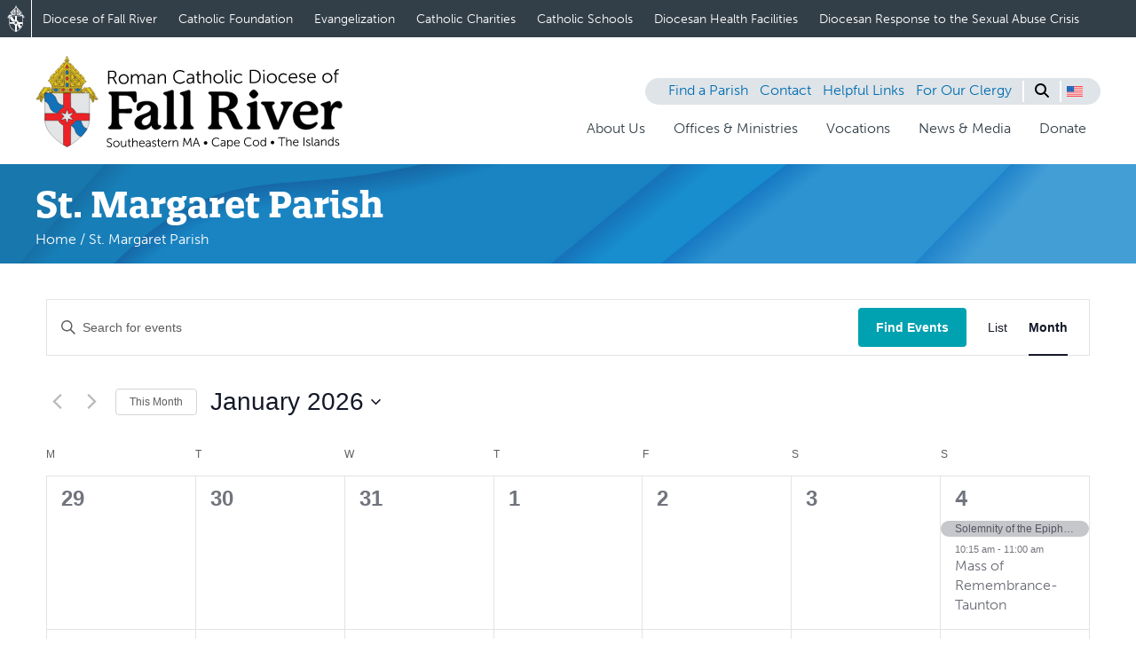

--- FILE ---
content_type: text/html; charset=UTF-8
request_url: https://www.fallriverdiocese.org/venue/st-margaret-parish/
body_size: 29242
content:
<!doctype html>
<html lang="en-US">
  <head>
    <meta charset="utf-8">
    <meta name="viewport" content="width=device-width, initial-scale=1">
    <link rel='stylesheet' id='tribe-events-views-v2-bootstrap-datepicker-styles-css' href='https://www.fallriverdiocese.org/app/plugins/the-events-calendar/vendor/bootstrap-datepicker/css/bootstrap-datepicker.standalone.min.css?ver=6.15.12.2' media='all' />
<link rel='stylesheet' id='tec-variables-skeleton-css' href='https://www.fallriverdiocese.org/app/plugins/the-events-calendar/common/build/css/variables-skeleton.css?ver=6.10.0' media='all' />
<link rel='stylesheet' id='tribe-common-skeleton-style-css' href='https://www.fallriverdiocese.org/app/plugins/the-events-calendar/common/build/css/common-skeleton.css?ver=6.10.0' media='all' />
<link rel='stylesheet' id='tribe-tooltipster-css-css' href='https://www.fallriverdiocese.org/app/plugins/the-events-calendar/common/vendor/tooltipster/tooltipster.bundle.min.css?ver=6.10.0' media='all' />
<link rel='stylesheet' id='tribe-events-views-v2-skeleton-css' href='https://www.fallriverdiocese.org/app/plugins/the-events-calendar/build/css/views-skeleton.css?ver=6.15.12.2' media='all' />
<link rel='stylesheet' id='tec-variables-full-css' href='https://www.fallriverdiocese.org/app/plugins/the-events-calendar/common/build/css/variables-full.css?ver=6.10.0' media='all' />
<link rel='stylesheet' id='tribe-common-full-style-css' href='https://www.fallriverdiocese.org/app/plugins/the-events-calendar/common/build/css/common-full.css?ver=6.10.0' media='all' />
<link rel='stylesheet' id='tribe-events-views-v2-full-css' href='https://www.fallriverdiocese.org/app/plugins/the-events-calendar/build/css/views-full.css?ver=6.15.12.2' media='all' />
<link rel='stylesheet' id='tribe-events-views-v2-print-css' href='https://www.fallriverdiocese.org/app/plugins/the-events-calendar/build/css/views-print.css?ver=6.15.12.2' media='print' />
<meta name='robots' content='index, follow, max-image-preview:large, max-snippet:-1, max-video-preview:-1' />
	<style>img:is([sizes="auto" i], [sizes^="auto," i]) { contain-intrinsic-size: 3000px 1500px }</style>
	<link rel="alternate" hreflang="en" href="https://www.fallriverdiocese.org/venue/st-margaret-parish/" />
<link rel="alternate" hreflang="pt-pt" href="https://www.fallriverdiocese.org/pt-pt/venue/st-margaret-parish/" />
<link rel="alternate" hreflang="es" href="https://www.fallriverdiocese.org/es/venue/st-margaret-parish/" />
<link rel="alternate" hreflang="x-default" href="https://www.fallriverdiocese.org/venue/st-margaret-parish/" />

	<!-- This site is optimized with the Yoast SEO plugin v26.5 - https://yoast.com/wordpress/plugins/seo/ -->
	<title>St. Margaret Parish - Roman Catholic Diocese of Fall River</title>
	<link rel="canonical" href="https://www.fallriverdiocese.org/venue/st-margaret-parish/" />
	<meta property="og:locale" content="en_US" />
	<meta property="og:type" content="article" />
	<meta property="og:title" content="St. Margaret Parish - Roman Catholic Diocese of Fall River" />
	<meta property="og:url" content="https://www.fallriverdiocese.org/venue/st-margaret-parish/" />
	<meta property="og:site_name" content="Roman Catholic Diocese of Fall River" />
	<meta name="twitter:card" content="summary_large_image" />
	<script type="application/ld+json" class="yoast-schema-graph">{"@context":"https://schema.org","@graph":[{"@type":"WebPage","@id":"https://www.fallriverdiocese.org/venue/st-margaret-parish/","url":"https://www.fallriverdiocese.org/venue/st-margaret-parish/","name":"St. Margaret Parish - Roman Catholic Diocese of Fall River","isPartOf":{"@id":"https://www.fallriverdiocese.org/#website"},"datePublished":"2018-02-12T20:43:02+00:00","breadcrumb":{"@id":"https://www.fallriverdiocese.org/venue/st-margaret-parish/#breadcrumb"},"inLanguage":"en-US","potentialAction":[{"@type":"ReadAction","target":["https://www.fallriverdiocese.org/venue/st-margaret-parish/"]}]},{"@type":"BreadcrumbList","@id":"https://www.fallriverdiocese.org/venue/st-margaret-parish/#breadcrumb","itemListElement":[{"@type":"ListItem","position":1,"name":"Home","item":"https://www.fallriverdiocese.org/"},{"@type":"ListItem","position":2,"name":"St. Margaret Parish"}]},{"@type":"WebSite","@id":"https://www.fallriverdiocese.org/#website","url":"https://www.fallriverdiocese.org/","name":"Roman Catholic Diocese of Fall River","description":"","publisher":{"@id":"https://www.fallriverdiocese.org/#organization"},"potentialAction":[{"@type":"SearchAction","target":{"@type":"EntryPoint","urlTemplate":"https://www.fallriverdiocese.org/?s={search_term_string}"},"query-input":{"@type":"PropertyValueSpecification","valueRequired":true,"valueName":"search_term_string"}}],"inLanguage":"en-US"},{"@type":"Organization","@id":"https://www.fallriverdiocese.org/#organization","name":"Roman Catholic Diocese of Fall River","url":"https://www.fallriverdiocese.org/","logo":{"@type":"ImageObject","inLanguage":"en-US","@id":"https://www.fallriverdiocese.org/#/schema/logo/image/","url":"https://www.fallriverdiocese.org/app/uploads/2023/12/dfr-logo-new.svg","contentUrl":"https://www.fallriverdiocese.org/app/uploads/2023/12/dfr-logo-new.svg","width":346,"height":106,"caption":"Roman Catholic Diocese of Fall River"},"image":{"@id":"https://www.fallriverdiocese.org/#/schema/logo/image/"}},{"@type":"Event","name":"Solemnity of the Epiphany of the Lord","description":"The Solemnity of the Epiphany of the Lord is the Christian observance that celebrates the public manifestation of the Jesus’ kingship to the world when the Magi visit and adore &hellip;","url":"https://www.fallriverdiocese.org/event/solemnity-of-the-epiphany-of-the-lord-3/","eventAttendanceMode":"https://schema.org/OfflineEventAttendanceMode","eventStatus":"https://schema.org/EventScheduled","startDate":"2026-01-04T00:00:00-05:00","endDate":"2026-01-04T23:59:59-05:00","@id":"https://www.fallriverdiocese.org/event/solemnity-of-the-epiphany-of-the-lord-3/#event"},{"@type":"Event","name":"Mass of Remembrance-Taunton","description":"This monthly Remembrance Mass is offered for all souls buried in Taunton Catholic Cemeteries in the past month. All are welcome. The Remembrance Mass is celebrated on the first Sunday &hellip;","url":"https://www.fallriverdiocese.org/event/remembrance-mass/","eventAttendanceMode":"https://schema.org/OfflineEventAttendanceMode","eventStatus":"https://schema.org/EventScheduled","startDate":"2026-01-04T10:15:00-05:00","endDate":"2026-01-04T11:00:00-05:00","location":{"@type":"Place","name":"St. Jude the Apostle Church","description":"","url":"https://www.fallriverdiocese.org/venue/st-jude-the-apostle-church/","address":{"@type":"PostalAddress","streetAddress":"249 Whittenton St.","addressLocality":"Taunton","addressRegion":"MA","postalCode":"02780","addressCountry":"United States"},"geo":{"@type":"GeoCoordinates","latitude":41.923588,"longitude":-71.098863},"telephone":"508-824-3330","sameAs":""},"@id":"https://www.fallriverdiocese.org/event/remembrance-mass/#event"},{"@type":"Event","name":"Celebration of Venerable Patrick Peyton&#8217;s Anniversary of Birth","description":"Father Fred Jenga, C.S.C., and Holy Cross Family Ministries invite you and your family to the Anniversary of Their Founder&#8217;s Birth The celebration will include Holy Mass; Food &amp; Fellowship; &hellip;","url":"https://www.fallriverdiocese.org/event/celebration-of-venerable-patrick-peytons-anniversary-of-birth/","eventAttendanceMode":"https://schema.org/OfflineEventAttendanceMode","eventStatus":"https://schema.org/EventScheduled","startDate":"2026-01-09T12:00:00-05:00","endDate":"2026-01-09T14:00:00-05:00","location":{"@type":"Place","name":"Father Peyton Center","description":"","url":"https://www.fallriverdiocese.org/venue/father-peyton-center/","address":{"@type":"PostalAddress","streetAddress":"518 Washington St.","addressLocality":"North Easton","addressRegion":"MA","postalCode":"02356","addressCountry":"United States"},"geo":{"@type":"GeoCoordinates","latitude":42.0517392,"longitude":-71.0846093},"telephone":"508-238-4095","sameAs":""},"organizer":{"@type":"Person","name":"Holy Cross Family Ministries","description":"","url":"https://www.hcfm.org","telephone":"508-238-4095","email":""},"@id":"https://www.fallriverdiocese.org/event/celebration-of-venerable-patrick-peytons-anniversary-of-birth/#event"},{"@type":"Event","name":"Monthly Day of Prayer &amp; Fasting for Our Priests","description":"The Office of Clergy Support of the Diocese of Fall River encourages all Catholics of the Diocese to support our priests spiritually by participating in a Monthly Day of Prayer &hellip;","url":"https://www.fallriverdiocese.org/event/vgps-virtual-rosary-divine-mercy-chaplet-3/","eventAttendanceMode":"https://schema.org/OfflineEventAttendanceMode","eventStatus":"https://schema.org/EventScheduled","startDate":"2026-01-15T15:00:00-05:00","endDate":"2026-01-15T16:00:00-05:00","location":{"@type":"Place","name":"Zoom","description":"","url":"https://www.fallriverdiocese.org/venue/zoom/","address":{"@type":"PostalAddress"},"telephone":"","sameAs":""},"organizer":{"@type":"Person","name":"Office of Clergy Support","description":"","url":"http://www.fallriverclergysupport.org","telephone":"508 675-1311 ext. 6524","email":"&#109;&#114;&#111;b&#105;&#110;&#115;o&#110;&#64;d&#105;o&#99;-&#102;r.&#111;rg"},"@id":"https://www.fallriverdiocese.org/event/vgps-virtual-rosary-divine-mercy-chaplet-3/#event"},{"@type":"Event","name":"CYO Basketball Jamboree/Priests vs. CYO All Stars Game","description":"The Catholic Youth Organization (CYO), with the Knights of Columbus, Diocesan Office of Vocations, and the Secretariat for the New Evangelization, which oversees CYO, will be holding a Basketball Jamboree &hellip;","url":"https://www.fallriverdiocese.org/event/cyo-basketball-jamboree-2/","eventAttendanceMode":"https://schema.org/OfflineEventAttendanceMode","eventStatus":"https://schema.org/EventScheduled","startDate":"2026-01-19T17:30:00-05:00","endDate":"2026-01-19T20:30:00-05:00","location":{"@type":"Place","name":"Bishop Connolly High School","description":"","url":"https://www.fallriverdiocese.org/venue/bishop-connolly-high-school/","address":{"@type":"PostalAddress","streetAddress":"373 Elsbree St.","addressLocality":"Fall River","addressRegion":"MA","postalCode":"02720"},"geo":{"@type":"GeoCoordinates","latitude":41.7154104,"longitude":-71.1211778},"telephone":"508-676-1071","sameAs":"www.bishopconnolly.com"},"organizer":{"@type":"Person","name":"Secretariat for the New Evangelization","description":"","url":"https://www.fallriverfaithformation.org/","telephone":"508-658-9088","email":"&#100;&#99;&#97;&#114;v&#97;&#108;h&#111;&#64;&#100;io&#99;-f&#114;&#46;o&#114;&#103;"},"@id":"https://www.fallriverdiocese.org/event/cyo-basketball-jamboree-2/#event"},{"@type":"Event","name":"Worldwide Marriage Encounter-Residential Experience","description":"Any married couple that desires a richer, fuller life together deserves a Worldwide Marriage Encounter Weekend. Worldwide Marriage Encounter is designed to deepen and enrich the joys a couple shares &hellip;","url":"https://www.fallriverdiocese.org/event/worldwide-marriage-encounter-residential-experience/","eventAttendanceMode":"https://schema.org/OfflineEventAttendanceMode","eventStatus":"https://schema.org/EventScheduled","startDate":"2026-01-23T00:00:00-05:00","endDate":"2026-01-25T23:59:59-05:00","location":{"@type":"Place","name":"Holy Cross Retreat House","description":"","url":"https://www.fallriverdiocese.org/venue/holy-cross-retreat-house/","address":{"@type":"PostalAddress","streetAddress":"490 Washington Street","addressLocality":"Easton","addressRegion":"MA","postalCode":"02356","addressCountry":"United States"},"telephone":"5082382051","sameAs":"https://retreathouse.org/"},"@id":"https://www.fallriverdiocese.org/event/worldwide-marriage-encounter-residential-experience/#event"},{"@type":"Event","name":"Collection for the Church in Latin America","description":"This weekend parishes in the Diocese of Fall River and many others will take up the Collection for the Church in Latin America, which supports ministries among the poor in &hellip;","url":"https://www.fallriverdiocese.org/event/latin-america-collection/","eventAttendanceMode":"https://schema.org/OfflineEventAttendanceMode","eventStatus":"https://schema.org/EventScheduled","startDate":"2026-01-24T00:00:00-05:00","endDate":"2026-01-25T23:59:59-05:00","location":{"@type":"Place","name":"Parishes in the Diocese of Fall River","description":"","url":"https://www.fallriverdiocese.org/venue/parishes-in-the-fall-river-diocese-2/","address":{"@type":"PostalAddress"},"telephone":"","sameAs":""},"@id":"https://www.fallriverdiocese.org/event/latin-america-collection/#event"},{"@type":"Event","name":"Mass of Remembrance &#8211; New Bedford Area","description":"This Mass of Remembrance is offered on the last Sunday of each month to to pray for those who have died and are buried in Catholic Cemeteries in New Bedford. &hellip;","url":"https://www.fallriverdiocese.org/event/mass-of-remembrance-new-bedford/","eventAttendanceMode":"https://schema.org/OfflineEventAttendanceMode","eventStatus":"https://schema.org/EventScheduled","startDate":"2026-01-25T10:00:00-05:00","endDate":"2026-01-25T11:00:00-05:00","location":{"@type":"Place","name":"St. John Neumann Church","description":"","url":"https://www.fallriverdiocese.org/venue/st-john-neumann-church/","address":{"@type":"PostalAddress","streetAddress":"157 Middleboro Rd.","addressLocality":"East Freetown","addressRegion":"MA","postalCode":"02717","addressCountry":"United States"},"geo":{"@type":"GeoCoordinates","latitude":41.7785845,"longitude":-70.9332636},"telephone":"508-763-2240","sameAs":"www.sjnfreetown.org"},"@id":"https://www.fallriverdiocese.org/event/mass-of-remembrance-new-bedford/#event"},{"@type":"Event","name":"Divorced and Separated Healing Mass","description":"Have you or someone you know been impacted by divorce and/or separation? The Family and Respect Life Office of the Secretariat for the New Evangelization is sponsoring this annual Healing &hellip;","url":"https://www.fallriverdiocese.org/event/divorced-and-separated-healing-mass/","eventAttendanceMode":"https://schema.org/OfflineEventAttendanceMode","eventStatus":"https://schema.org/EventScheduled","startDate":"2026-01-25T10:30:00-05:00","endDate":"2026-01-25T11:30:00-05:00","location":{"@type":"Place","name":"St. Mary&#8217;s Cathedral","description":"","url":"https://www.fallriverdiocese.org/venue/st-marys-cathedral/","address":{"@type":"PostalAddress","streetAddress":"327 Second St.","addressLocality":"Fall River","addressRegion":"MA","postalCode":"02721"},"geo":{"@type":"GeoCoordinates","latitude":41.6985114,"longitude":-71.1573378},"telephone":"508-673-2833","sameAs":"https://www.olfallriver.com"},"@id":"https://www.fallriverdiocese.org/event/divorced-and-separated-healing-mass/#event"},{"@type":"Event","name":"Permanent Diaconate Information Night","description":"Interested in learning more about ministry as a permanent deacon? Over the coming months, general information nights will be held to delve into the process of formation of a deacon &hellip;","url":"https://www.fallriverdiocese.org/event/permanent-diaconate-information-night-5/","eventAttendanceMode":"https://schema.org/OfflineEventAttendanceMode","eventStatus":"https://schema.org/EventScheduled","startDate":"2026-01-27T19:00:00-05:00","endDate":"2026-01-27T20:30:00-05:00","location":{"@type":"Place","name":"St. Mary Parish Hall","description":"","url":"https://www.fallriverdiocese.org/venue/st-mary-parish-hall/","address":{"@type":"PostalAddress","streetAddress":"783 Dartmouth St.","addressLocality":"Dartmouth","addressRegion":"MA","postalCode":"02748","addressCountry":"United States"},"geo":{"@type":"GeoCoordinates","latitude":41.593261,"longitude":-70.943879},"telephone":"","sameAs":""},"@id":"https://www.fallriverdiocese.org/event/permanent-diaconate-information-night-5/#event"},{"@type":"Event","name":"Mass of Remembrance &#8211; Fall River","description":"All are welcome to this Mass of Remembrance offered on the last Saturday of each month in the Mausoleum Chapel of Notre Dame Cemetery in Fall River.","url":"https://www.fallriverdiocese.org/event/mass-of-remembrance-4/","eventAttendanceMode":"https://schema.org/OfflineEventAttendanceMode","eventStatus":"https://schema.org/EventScheduled","startDate":"2026-01-31T09:00:00-05:00","endDate":"2026-01-31T21:45:00-05:00","location":{"@type":"Place","name":"Notre Dame Cemetery","description":"","url":"https://www.fallriverdiocese.org/venue/notre-dame-cemetery/","address":{"@type":"PostalAddress","streetAddress":"1540 Stafford Road","addressLocality":"Fall River","addressRegion":"MA","postalCode":"02721","addressCountry":"United States"},"geo":{"@type":"GeoCoordinates","latitude":41.6687628,"longitude":-71.1540919},"telephone":"508-673-1561","sameAs":""},"@id":"https://www.fallriverdiocese.org/event/mass-of-remembrance-4/#event"}]}</script>
	<!-- / Yoast SEO plugin. -->


<script>
window._wpemojiSettings = {"baseUrl":"https:\/\/s.w.org\/images\/core\/emoji\/15.1.0\/72x72\/","ext":".png","svgUrl":"https:\/\/s.w.org\/images\/core\/emoji\/15.1.0\/svg\/","svgExt":".svg","source":{"concatemoji":"https:\/\/www.fallriverdiocese.org\/wp\/wp-includes\/js\/wp-emoji-release.min.js?ver=6.8.1"}};
/*! This file is auto-generated */
!function(i,n){var o,s,e;function c(e){try{var t={supportTests:e,timestamp:(new Date).valueOf()};sessionStorage.setItem(o,JSON.stringify(t))}catch(e){}}function p(e,t,n){e.clearRect(0,0,e.canvas.width,e.canvas.height),e.fillText(t,0,0);var t=new Uint32Array(e.getImageData(0,0,e.canvas.width,e.canvas.height).data),r=(e.clearRect(0,0,e.canvas.width,e.canvas.height),e.fillText(n,0,0),new Uint32Array(e.getImageData(0,0,e.canvas.width,e.canvas.height).data));return t.every(function(e,t){return e===r[t]})}function u(e,t,n){switch(t){case"flag":return n(e,"\ud83c\udff3\ufe0f\u200d\u26a7\ufe0f","\ud83c\udff3\ufe0f\u200b\u26a7\ufe0f")?!1:!n(e,"\ud83c\uddfa\ud83c\uddf3","\ud83c\uddfa\u200b\ud83c\uddf3")&&!n(e,"\ud83c\udff4\udb40\udc67\udb40\udc62\udb40\udc65\udb40\udc6e\udb40\udc67\udb40\udc7f","\ud83c\udff4\u200b\udb40\udc67\u200b\udb40\udc62\u200b\udb40\udc65\u200b\udb40\udc6e\u200b\udb40\udc67\u200b\udb40\udc7f");case"emoji":return!n(e,"\ud83d\udc26\u200d\ud83d\udd25","\ud83d\udc26\u200b\ud83d\udd25")}return!1}function f(e,t,n){var r="undefined"!=typeof WorkerGlobalScope&&self instanceof WorkerGlobalScope?new OffscreenCanvas(300,150):i.createElement("canvas"),a=r.getContext("2d",{willReadFrequently:!0}),o=(a.textBaseline="top",a.font="600 32px Arial",{});return e.forEach(function(e){o[e]=t(a,e,n)}),o}function t(e){var t=i.createElement("script");t.src=e,t.defer=!0,i.head.appendChild(t)}"undefined"!=typeof Promise&&(o="wpEmojiSettingsSupports",s=["flag","emoji"],n.supports={everything:!0,everythingExceptFlag:!0},e=new Promise(function(e){i.addEventListener("DOMContentLoaded",e,{once:!0})}),new Promise(function(t){var n=function(){try{var e=JSON.parse(sessionStorage.getItem(o));if("object"==typeof e&&"number"==typeof e.timestamp&&(new Date).valueOf()<e.timestamp+604800&&"object"==typeof e.supportTests)return e.supportTests}catch(e){}return null}();if(!n){if("undefined"!=typeof Worker&&"undefined"!=typeof OffscreenCanvas&&"undefined"!=typeof URL&&URL.createObjectURL&&"undefined"!=typeof Blob)try{var e="postMessage("+f.toString()+"("+[JSON.stringify(s),u.toString(),p.toString()].join(",")+"));",r=new Blob([e],{type:"text/javascript"}),a=new Worker(URL.createObjectURL(r),{name:"wpTestEmojiSupports"});return void(a.onmessage=function(e){c(n=e.data),a.terminate(),t(n)})}catch(e){}c(n=f(s,u,p))}t(n)}).then(function(e){for(var t in e)n.supports[t]=e[t],n.supports.everything=n.supports.everything&&n.supports[t],"flag"!==t&&(n.supports.everythingExceptFlag=n.supports.everythingExceptFlag&&n.supports[t]);n.supports.everythingExceptFlag=n.supports.everythingExceptFlag&&!n.supports.flag,n.DOMReady=!1,n.readyCallback=function(){n.DOMReady=!0}}).then(function(){return e}).then(function(){var e;n.supports.everything||(n.readyCallback(),(e=n.source||{}).concatemoji?t(e.concatemoji):e.wpemoji&&e.twemoji&&(t(e.twemoji),t(e.wpemoji)))}))}((window,document),window._wpemojiSettings);
</script>
<style id='wp-emoji-styles-inline-css'>

	img.wp-smiley, img.emoji {
		display: inline !important;
		border: none !important;
		box-shadow: none !important;
		height: 1em !important;
		width: 1em !important;
		margin: 0 0.07em !important;
		vertical-align: -0.1em !important;
		background: none !important;
		padding: 0 !important;
	}
</style>
<link rel='stylesheet' id='wp-block-library-css' href='https://www.fallriverdiocese.org/wp/wp-includes/css/dist/block-library/style.min.css?ver=6.8.1' media='all' />
<style id='safe-svg-svg-icon-style-inline-css'>
.safe-svg-cover{text-align:center}.safe-svg-cover .safe-svg-inside{display:inline-block;max-width:100%}.safe-svg-cover svg{fill:currentColor;height:100%;max-height:100%;max-width:100%;width:100%}

</style>
<style id='global-styles-inline-css'>
:root{--wp--preset--aspect-ratio--square: 1;--wp--preset--aspect-ratio--4-3: 4/3;--wp--preset--aspect-ratio--3-4: 3/4;--wp--preset--aspect-ratio--3-2: 3/2;--wp--preset--aspect-ratio--2-3: 2/3;--wp--preset--aspect-ratio--16-9: 16/9;--wp--preset--aspect-ratio--9-16: 9/16;--wp--preset--color--black: #000000;--wp--preset--color--cyan-bluish-gray: #abb8c3;--wp--preset--color--white: #ffffff;--wp--preset--color--pale-pink: #f78da7;--wp--preset--color--vivid-red: #cf2e2e;--wp--preset--color--luminous-vivid-orange: #ff6900;--wp--preset--color--luminous-vivid-amber: #fcb900;--wp--preset--color--light-green-cyan: #7bdcb5;--wp--preset--color--vivid-green-cyan: #00d084;--wp--preset--color--pale-cyan-blue: #8ed1fc;--wp--preset--color--vivid-cyan-blue: #0693e3;--wp--preset--color--vivid-purple: #9b51e0;--wp--preset--color--charcoal: #333F48;--wp--preset--color--moonstone: #00A1B0;--wp--preset--color--picton-blue: #006DB0;--wp--preset--color--light-blue: #e7f4fb;--wp--preset--color--pistachio: #84BD41;--wp--preset--gradient--vivid-cyan-blue-to-vivid-purple: linear-gradient(135deg,rgba(6,147,227,1) 0%,rgb(155,81,224) 100%);--wp--preset--gradient--light-green-cyan-to-vivid-green-cyan: linear-gradient(135deg,rgb(122,220,180) 0%,rgb(0,208,130) 100%);--wp--preset--gradient--luminous-vivid-amber-to-luminous-vivid-orange: linear-gradient(135deg,rgba(252,185,0,1) 0%,rgba(255,105,0,1) 100%);--wp--preset--gradient--luminous-vivid-orange-to-vivid-red: linear-gradient(135deg,rgba(255,105,0,1) 0%,rgb(207,46,46) 100%);--wp--preset--gradient--very-light-gray-to-cyan-bluish-gray: linear-gradient(135deg,rgb(238,238,238) 0%,rgb(169,184,195) 100%);--wp--preset--gradient--cool-to-warm-spectrum: linear-gradient(135deg,rgb(74,234,220) 0%,rgb(151,120,209) 20%,rgb(207,42,186) 40%,rgb(238,44,130) 60%,rgb(251,105,98) 80%,rgb(254,248,76) 100%);--wp--preset--gradient--blush-light-purple: linear-gradient(135deg,rgb(255,206,236) 0%,rgb(152,150,240) 100%);--wp--preset--gradient--blush-bordeaux: linear-gradient(135deg,rgb(254,205,165) 0%,rgb(254,45,45) 50%,rgb(107,0,62) 100%);--wp--preset--gradient--luminous-dusk: linear-gradient(135deg,rgb(255,203,112) 0%,rgb(199,81,192) 50%,rgb(65,88,208) 100%);--wp--preset--gradient--pale-ocean: linear-gradient(135deg,rgb(255,245,203) 0%,rgb(182,227,212) 50%,rgb(51,167,181) 100%);--wp--preset--gradient--electric-grass: linear-gradient(135deg,rgb(202,248,128) 0%,rgb(113,206,126) 100%);--wp--preset--gradient--midnight: linear-gradient(135deg,rgb(2,3,129) 0%,rgb(40,116,252) 100%);--wp--preset--font-size--small: 1rem;--wp--preset--font-size--medium: 1.125rem;--wp--preset--font-size--large: 1.6rem;--wp--preset--font-size--x-large: 2.5rem;--wp--preset--spacing--20: 0.44rem;--wp--preset--spacing--30: 0.67rem;--wp--preset--spacing--40: 1rem;--wp--preset--spacing--50: 1.5rem;--wp--preset--spacing--60: 2.25rem;--wp--preset--spacing--70: 3.38rem;--wp--preset--spacing--80: 5.06rem;--wp--preset--shadow--natural: 6px 6px 9px rgba(0, 0, 0, 0.2);--wp--preset--shadow--deep: 12px 12px 50px rgba(0, 0, 0, 0.4);--wp--preset--shadow--sharp: 6px 6px 0px rgba(0, 0, 0, 0.2);--wp--preset--shadow--outlined: 6px 6px 0px -3px rgba(255, 255, 255, 1), 6px 6px rgba(0, 0, 0, 1);--wp--preset--shadow--crisp: 6px 6px 0px rgba(0, 0, 0, 1);}p{--wp--preset--font-size--small: 1rem;--wp--preset--font-size--medium: 1.125rem;--wp--preset--font-family--body-font: font-family:museo-sans, sans-serif;}.wp-block-heading{--wp--preset--font-size--medium: 1.125rem;--wp--preset--font-size--large: 1.6rem;--wp--preset--font-size--x-large: 2.5rem;--wp--preset--font-family--header-font: font-family:quatro-slab, serif;}.wp-block-list{--wp--preset--font-size--small: 1rem;--wp--preset--font-size--medium: 1.125rem;--wp--preset--font-family--body-font: font-family:museo-sans, sans-serif;}.wp-block-quote{--wp--preset--font-size--small: 1rem;--wp--preset--font-size--medium: 1.125rem;--wp--preset--font-family--body-font: font-family:museo-sans, sans-serif;}:where(body) { margin: 0; }.wp-site-blocks > .alignleft { float: left; margin-right: 2em; }.wp-site-blocks > .alignright { float: right; margin-left: 2em; }.wp-site-blocks > .aligncenter { justify-content: center; margin-left: auto; margin-right: auto; }:where(.is-layout-flex){gap: 0.5em;}:where(.is-layout-grid){gap: 0.5em;}.is-layout-flow > .alignleft{float: left;margin-inline-start: 0;margin-inline-end: 2em;}.is-layout-flow > .alignright{float: right;margin-inline-start: 2em;margin-inline-end: 0;}.is-layout-flow > .aligncenter{margin-left: auto !important;margin-right: auto !important;}.is-layout-constrained > .alignleft{float: left;margin-inline-start: 0;margin-inline-end: 2em;}.is-layout-constrained > .alignright{float: right;margin-inline-start: 2em;margin-inline-end: 0;}.is-layout-constrained > .aligncenter{margin-left: auto !important;margin-right: auto !important;}.is-layout-constrained > :where(:not(.alignleft):not(.alignright):not(.alignfull)){margin-left: auto !important;margin-right: auto !important;}body .is-layout-flex{display: flex;}.is-layout-flex{flex-wrap: wrap;align-items: center;}.is-layout-flex > :is(*, div){margin: 0;}body .is-layout-grid{display: grid;}.is-layout-grid > :is(*, div){margin: 0;}body{padding-top: 0px;padding-right: 0px;padding-bottom: 0px;padding-left: 0px;}a:where(:not(.wp-element-button)){text-decoration: underline;}:root :where(.wp-element-button, .wp-block-button__link){background-color: #32373c;border-width: 0;color: #fff;font-family: inherit;font-size: inherit;line-height: inherit;padding: calc(0.667em + 2px) calc(1.333em + 2px);text-decoration: none;}.has-black-color{color: var(--wp--preset--color--black) !important;}.has-cyan-bluish-gray-color{color: var(--wp--preset--color--cyan-bluish-gray) !important;}.has-white-color{color: var(--wp--preset--color--white) !important;}.has-pale-pink-color{color: var(--wp--preset--color--pale-pink) !important;}.has-vivid-red-color{color: var(--wp--preset--color--vivid-red) !important;}.has-luminous-vivid-orange-color{color: var(--wp--preset--color--luminous-vivid-orange) !important;}.has-luminous-vivid-amber-color{color: var(--wp--preset--color--luminous-vivid-amber) !important;}.has-light-green-cyan-color{color: var(--wp--preset--color--light-green-cyan) !important;}.has-vivid-green-cyan-color{color: var(--wp--preset--color--vivid-green-cyan) !important;}.has-pale-cyan-blue-color{color: var(--wp--preset--color--pale-cyan-blue) !important;}.has-vivid-cyan-blue-color{color: var(--wp--preset--color--vivid-cyan-blue) !important;}.has-vivid-purple-color{color: var(--wp--preset--color--vivid-purple) !important;}.has-charcoal-color{color: var(--wp--preset--color--charcoal) !important;}.has-moonstone-color{color: var(--wp--preset--color--moonstone) !important;}.has-picton-blue-color{color: var(--wp--preset--color--picton-blue) !important;}.has-light-blue-color{color: var(--wp--preset--color--light-blue) !important;}.has-pistachio-color{color: var(--wp--preset--color--pistachio) !important;}.has-black-background-color{background-color: var(--wp--preset--color--black) !important;}.has-cyan-bluish-gray-background-color{background-color: var(--wp--preset--color--cyan-bluish-gray) !important;}.has-white-background-color{background-color: var(--wp--preset--color--white) !important;}.has-pale-pink-background-color{background-color: var(--wp--preset--color--pale-pink) !important;}.has-vivid-red-background-color{background-color: var(--wp--preset--color--vivid-red) !important;}.has-luminous-vivid-orange-background-color{background-color: var(--wp--preset--color--luminous-vivid-orange) !important;}.has-luminous-vivid-amber-background-color{background-color: var(--wp--preset--color--luminous-vivid-amber) !important;}.has-light-green-cyan-background-color{background-color: var(--wp--preset--color--light-green-cyan) !important;}.has-vivid-green-cyan-background-color{background-color: var(--wp--preset--color--vivid-green-cyan) !important;}.has-pale-cyan-blue-background-color{background-color: var(--wp--preset--color--pale-cyan-blue) !important;}.has-vivid-cyan-blue-background-color{background-color: var(--wp--preset--color--vivid-cyan-blue) !important;}.has-vivid-purple-background-color{background-color: var(--wp--preset--color--vivid-purple) !important;}.has-charcoal-background-color{background-color: var(--wp--preset--color--charcoal) !important;}.has-moonstone-background-color{background-color: var(--wp--preset--color--moonstone) !important;}.has-picton-blue-background-color{background-color: var(--wp--preset--color--picton-blue) !important;}.has-light-blue-background-color{background-color: var(--wp--preset--color--light-blue) !important;}.has-pistachio-background-color{background-color: var(--wp--preset--color--pistachio) !important;}.has-black-border-color{border-color: var(--wp--preset--color--black) !important;}.has-cyan-bluish-gray-border-color{border-color: var(--wp--preset--color--cyan-bluish-gray) !important;}.has-white-border-color{border-color: var(--wp--preset--color--white) !important;}.has-pale-pink-border-color{border-color: var(--wp--preset--color--pale-pink) !important;}.has-vivid-red-border-color{border-color: var(--wp--preset--color--vivid-red) !important;}.has-luminous-vivid-orange-border-color{border-color: var(--wp--preset--color--luminous-vivid-orange) !important;}.has-luminous-vivid-amber-border-color{border-color: var(--wp--preset--color--luminous-vivid-amber) !important;}.has-light-green-cyan-border-color{border-color: var(--wp--preset--color--light-green-cyan) !important;}.has-vivid-green-cyan-border-color{border-color: var(--wp--preset--color--vivid-green-cyan) !important;}.has-pale-cyan-blue-border-color{border-color: var(--wp--preset--color--pale-cyan-blue) !important;}.has-vivid-cyan-blue-border-color{border-color: var(--wp--preset--color--vivid-cyan-blue) !important;}.has-vivid-purple-border-color{border-color: var(--wp--preset--color--vivid-purple) !important;}.has-charcoal-border-color{border-color: var(--wp--preset--color--charcoal) !important;}.has-moonstone-border-color{border-color: var(--wp--preset--color--moonstone) !important;}.has-picton-blue-border-color{border-color: var(--wp--preset--color--picton-blue) !important;}.has-light-blue-border-color{border-color: var(--wp--preset--color--light-blue) !important;}.has-pistachio-border-color{border-color: var(--wp--preset--color--pistachio) !important;}.has-vivid-cyan-blue-to-vivid-purple-gradient-background{background: var(--wp--preset--gradient--vivid-cyan-blue-to-vivid-purple) !important;}.has-light-green-cyan-to-vivid-green-cyan-gradient-background{background: var(--wp--preset--gradient--light-green-cyan-to-vivid-green-cyan) !important;}.has-luminous-vivid-amber-to-luminous-vivid-orange-gradient-background{background: var(--wp--preset--gradient--luminous-vivid-amber-to-luminous-vivid-orange) !important;}.has-luminous-vivid-orange-to-vivid-red-gradient-background{background: var(--wp--preset--gradient--luminous-vivid-orange-to-vivid-red) !important;}.has-very-light-gray-to-cyan-bluish-gray-gradient-background{background: var(--wp--preset--gradient--very-light-gray-to-cyan-bluish-gray) !important;}.has-cool-to-warm-spectrum-gradient-background{background: var(--wp--preset--gradient--cool-to-warm-spectrum) !important;}.has-blush-light-purple-gradient-background{background: var(--wp--preset--gradient--blush-light-purple) !important;}.has-blush-bordeaux-gradient-background{background: var(--wp--preset--gradient--blush-bordeaux) !important;}.has-luminous-dusk-gradient-background{background: var(--wp--preset--gradient--luminous-dusk) !important;}.has-pale-ocean-gradient-background{background: var(--wp--preset--gradient--pale-ocean) !important;}.has-electric-grass-gradient-background{background: var(--wp--preset--gradient--electric-grass) !important;}.has-midnight-gradient-background{background: var(--wp--preset--gradient--midnight) !important;}.has-small-font-size{font-size: var(--wp--preset--font-size--small) !important;}.has-medium-font-size{font-size: var(--wp--preset--font-size--medium) !important;}.has-large-font-size{font-size: var(--wp--preset--font-size--large) !important;}.has-x-large-font-size{font-size: var(--wp--preset--font-size--x-large) !important;}p.has-small-font-size{font-size: var(--wp--preset--font-size--small) !important;}p.has-medium-font-size{font-size: var(--wp--preset--font-size--medium) !important;}p.has-body-font-font-family{font-family: var(--wp--preset--font-family--body-font) !important;}.wp-block-heading.has-medium-font-size{font-size: var(--wp--preset--font-size--medium) !important;}.wp-block-heading.has-large-font-size{font-size: var(--wp--preset--font-size--large) !important;}.wp-block-heading.has-x-large-font-size{font-size: var(--wp--preset--font-size--x-large) !important;}.wp-block-heading.has-header-font-font-family{font-family: var(--wp--preset--font-family--header-font) !important;}.wp-block-list.has-small-font-size{font-size: var(--wp--preset--font-size--small) !important;}.wp-block-list.has-medium-font-size{font-size: var(--wp--preset--font-size--medium) !important;}.wp-block-list.has-body-font-font-family{font-family: var(--wp--preset--font-family--body-font) !important;}.wp-block-quote.has-small-font-size{font-size: var(--wp--preset--font-size--small) !important;}.wp-block-quote.has-medium-font-size{font-size: var(--wp--preset--font-size--medium) !important;}.wp-block-quote.has-body-font-font-family{font-family: var(--wp--preset--font-family--body-font) !important;}
:where(.wp-block-post-template.is-layout-flex){gap: 1.25em;}:where(.wp-block-post-template.is-layout-grid){gap: 1.25em;}
:where(.wp-block-columns.is-layout-flex){gap: 2em;}:where(.wp-block-columns.is-layout-grid){gap: 2em;}
:root :where(.wp-block-pullquote){font-size: 1.5em;line-height: 1.6;}
</style>
<link rel='stylesheet' id='responsive-lightbox-magnific-css' href='https://www.fallriverdiocese.org/app/plugins/responsive-lightbox/assets/magnific/magnific-popup.min.css?ver=1.2.0' media='all' />
<link rel='stylesheet' id='email-subscribers-css' href='https://www.fallriverdiocese.org/app/plugins/email-subscribers/lite/public/css/email-subscribers-public.css?ver=5.8.1' media='all' />
<link rel='stylesheet' id='unified-navigation-css' href='https://www.fallriverdiocese.org/app/plugins/unified-navigation//styles/main.css?ver=6.8.1' media='all' />
<link rel='stylesheet' id='tribe-events-v2-single-skeleton-css' href='https://www.fallriverdiocese.org/app/plugins/the-events-calendar/build/css/tribe-events-single-skeleton.css?ver=6.15.12.2' media='all' />
<link rel='stylesheet' id='tribe-events-v2-single-skeleton-full-css' href='https://www.fallriverdiocese.org/app/plugins/the-events-calendar/build/css/tribe-events-single-full.css?ver=6.15.12.2' media='all' />
<link rel='stylesheet' id='tec-events-elementor-widgets-base-styles-css' href='https://www.fallriverdiocese.org/app/plugins/the-events-calendar/build/css/integrations/plugins/elementor/widgets/widget-base.css?ver=6.15.12.2' media='all' />
<link rel='stylesheet' id='wpml-legacy-horizontal-list-0-css' href='https://www.fallriverdiocese.org/app/plugins/sitepress-multilingual-cms/templates/language-switchers/legacy-list-horizontal/style.min.css?ver=1' media='all' />
<link rel='stylesheet' id='cms-navigation-style-base-css' href='https://www.fallriverdiocese.org/app/plugins/wpml-cms-nav/res/css/cms-navigation-base.css?ver=1.5.5' media='screen' />
<link rel='stylesheet' id='cms-navigation-style-css' href='https://www.fallriverdiocese.org/app/plugins/wpml-cms-nav/res/css/cms-navigation.css?ver=1.5.5' media='screen' />
<link rel='stylesheet' id='searchwp-forms-css' href='https://www.fallriverdiocese.org/app/plugins/searchwp/assets/css/frontend/search-forms.css?ver=4.3.2' media='all' />
<link rel='stylesheet' id='app/0-css' href='https://www.fallriverdiocese.org/app/themes/dfr-theme/public/css/app.b13302.css' media='all' />
<link rel='stylesheet' id='um_modal-css' href='https://www.fallriverdiocese.org/app/plugins/ultimate-member/assets/css/um-modal.min.css?ver=2.10.3' media='all' />
<link rel='stylesheet' id='um_ui-css' href='https://www.fallriverdiocese.org/app/plugins/ultimate-member/assets/libs/jquery-ui/jquery-ui.min.css?ver=1.13.2' media='all' />
<link rel='stylesheet' id='um_tipsy-css' href='https://www.fallriverdiocese.org/app/plugins/ultimate-member/assets/libs/tipsy/tipsy.min.css?ver=1.0.0a' media='all' />
<link rel='stylesheet' id='um_raty-css' href='https://www.fallriverdiocese.org/app/plugins/ultimate-member/assets/libs/raty/um-raty.min.css?ver=2.6.0' media='all' />
<link rel='stylesheet' id='select2-css' href='https://www.fallriverdiocese.org/app/plugins/ultimate-member/assets/libs/select2/select2.min.css?ver=4.0.13' media='all' />
<link rel='stylesheet' id='um_fileupload-css' href='https://www.fallriverdiocese.org/app/plugins/ultimate-member/assets/css/um-fileupload.min.css?ver=2.10.3' media='all' />
<link rel='stylesheet' id='um_confirm-css' href='https://www.fallriverdiocese.org/app/plugins/ultimate-member/assets/libs/um-confirm/um-confirm.min.css?ver=1.0' media='all' />
<link rel='stylesheet' id='um_datetime-css' href='https://www.fallriverdiocese.org/app/plugins/ultimate-member/assets/libs/pickadate/default.min.css?ver=3.6.2' media='all' />
<link rel='stylesheet' id='um_datetime_date-css' href='https://www.fallriverdiocese.org/app/plugins/ultimate-member/assets/libs/pickadate/default.date.min.css?ver=3.6.2' media='all' />
<link rel='stylesheet' id='um_datetime_time-css' href='https://www.fallriverdiocese.org/app/plugins/ultimate-member/assets/libs/pickadate/default.time.min.css?ver=3.6.2' media='all' />
<link rel='stylesheet' id='um_fonticons_ii-css' href='https://www.fallriverdiocese.org/app/plugins/ultimate-member/assets/libs/legacy/fonticons/fonticons-ii.min.css?ver=2.10.3' media='all' />
<link rel='stylesheet' id='um_fonticons_fa-css' href='https://www.fallriverdiocese.org/app/plugins/ultimate-member/assets/libs/legacy/fonticons/fonticons-fa.min.css?ver=2.10.3' media='all' />
<link rel='stylesheet' id='um_fontawesome-css' href='https://www.fallriverdiocese.org/app/plugins/ultimate-member/assets/css/um-fontawesome.min.css?ver=6.5.2' media='all' />
<link rel='stylesheet' id='um_common-css' href='https://www.fallriverdiocese.org/app/plugins/ultimate-member/assets/css/common.min.css?ver=2.10.3' media='all' />
<link rel='stylesheet' id='um_responsive-css' href='https://www.fallriverdiocese.org/app/plugins/ultimate-member/assets/css/um-responsive.min.css?ver=2.10.3' media='all' />
<link rel='stylesheet' id='um_styles-css' href='https://www.fallriverdiocese.org/app/plugins/ultimate-member/assets/css/um-styles.min.css?ver=2.10.3' media='all' />
<link rel='stylesheet' id='um_crop-css' href='https://www.fallriverdiocese.org/app/plugins/ultimate-member/assets/libs/cropper/cropper.min.css?ver=1.6.1' media='all' />
<link rel='stylesheet' id='um_profile-css' href='https://www.fallriverdiocese.org/app/plugins/ultimate-member/assets/css/um-profile.min.css?ver=2.10.3' media='all' />
<link rel='stylesheet' id='um_account-css' href='https://www.fallriverdiocese.org/app/plugins/ultimate-member/assets/css/um-account.min.css?ver=2.10.3' media='all' />
<link rel='stylesheet' id='um_misc-css' href='https://www.fallriverdiocese.org/app/plugins/ultimate-member/assets/css/um-misc.min.css?ver=2.10.3' media='all' />
<link rel='stylesheet' id='um_default_css-css' href='https://www.fallriverdiocese.org/app/plugins/ultimate-member/assets/css/um-old-default.min.css?ver=2.10.3' media='all' />
<script id="wpml-cookie-js-extra">
var wpml_cookies = {"wp-wpml_current_language":{"value":"en","expires":1,"path":"\/"}};
var wpml_cookies = {"wp-wpml_current_language":{"value":"en","expires":1,"path":"\/"}};
</script>
<script src="https://www.fallriverdiocese.org/app/plugins/sitepress-multilingual-cms/res/js/cookies/language-cookie.js?ver=474000" id="wpml-cookie-js" defer data-wp-strategy="defer"></script>
<script src="https://www.fallriverdiocese.org/wp/wp-includes/js/jquery/jquery.min.js?ver=3.7.1" id="jquery-core-js"></script>
<script src="https://www.fallriverdiocese.org/wp/wp-includes/js/jquery/jquery-migrate.min.js?ver=3.4.1" id="jquery-migrate-js"></script>
<script src="https://www.fallriverdiocese.org/app/plugins/the-events-calendar/common/build/js/tribe-common.js?ver=9c44e11f3503a33e9540" id="tribe-common-js"></script>
<script src="https://www.fallriverdiocese.org/app/plugins/the-events-calendar/build/js/views/breakpoints.js?ver=4208de2df2852e0b91ec" id="tribe-events-views-v2-breakpoints-js"></script>
<script src="https://www.fallriverdiocese.org/app/plugins/responsive-lightbox/assets/infinitescroll/infinite-scroll.pkgd.min.js?ver=4.0.1" id="responsive-lightbox-infinite-scroll-js"></script>
<script src="https://www.fallriverdiocese.org/app/plugins/ultimate-member/assets/js/um-gdpr.min.js?ver=2.10.3" id="um-gdpr-js"></script>
<link rel="https://api.w.org/" href="https://www.fallriverdiocese.org/wp-json/" /><link rel="alternate" title="JSON" type="application/json" href="https://www.fallriverdiocese.org/wp-json/wp/v2/tribe_venue/7585" /><link rel="EditURI" type="application/rsd+xml" title="RSD" href="https://www.fallriverdiocese.org/wp/xmlrpc.php?rsd" />
<meta name="generator" content="WordPress 6.8.1" />
<link rel='shortlink' href='https://www.fallriverdiocese.org/?p=7585' />
<link rel="alternate" title="oEmbed (JSON)" type="application/json+oembed" href="https://www.fallriverdiocese.org/wp-json/oembed/1.0/embed?url=https%3A%2F%2Fwww.fallriverdiocese.org%2Fvenue%2Fst-margaret-parish%2F" />
<link rel="alternate" title="oEmbed (XML)" type="text/xml+oembed" href="https://www.fallriverdiocese.org/wp-json/oembed/1.0/embed?url=https%3A%2F%2Fwww.fallriverdiocese.org%2Fvenue%2Fst-margaret-parish%2F&#038;format=xml" />
<meta name="generator" content="WPML ver:4.7.4 stt:1,41,2;" />
<meta name="tec-api-version" content="v1"><meta name="tec-api-origin" content="https://www.fallriverdiocese.org"><link rel="alternate" href="https://www.fallriverdiocese.org/wp-json/tribe/events/v1/events/?venue=7585" /><meta name="generator" content="Elementor 3.19.0; features: e_optimized_assets_loading, e_optimized_css_loading, additional_custom_breakpoints, block_editor_assets_optimize, e_image_loading_optimization; settings: css_print_method-external, google_font-enabled, font_display-auto">
<link rel="icon" href="https://www.fallriverdiocese.org/app/uploads/2024/02/cropped-cropped-fav-32x32.png" sizes="32x32" />
<link rel="icon" href="https://www.fallriverdiocese.org/app/uploads/2024/02/cropped-cropped-fav-192x192.png" sizes="192x192" />
<link rel="apple-touch-icon" href="https://www.fallriverdiocese.org/app/uploads/2024/02/cropped-cropped-fav-180x180.png" />
<meta name="msapplication-TileImage" content="https://www.fallriverdiocese.org/app/uploads/2024/02/cropped-cropped-fav-270x270.png" />
		<style id="wp-custom-css">
			.otgs-development-site-front-end{
	display: none !important;
}		</style>
		  </head>

  <body class="wp-singular tribe_venue-template-default single single-tribe_venue postid-7585 wp-custom-logo wp-embed-responsive wp-theme-dfr-theme the7-core-ver-2.7.6 tribe-no-js st-margaret-parish elementor-default elementor-kit-25823">
    <div id="ucn"><div class="ucn-icon"><svg width="40" viewBox="0 0 40 60"><path fill="#fff" d="m14.14,37.08c.54-1.53,1.74-2.92,3.26-3.52,0-.41,0-.82,0-1.24-6.26-1.02-2.66-8.27-10.99-7.34v4.86c3.93,1.98,2.16,6.51,7.73,7.23Z"/><path fill="#fff" d="m28.85,43.22c-.19-.45-.3-.62-.51-1.05h-2.43c-.54,1.29-1.64,2.33-2.86,3,1.39.66,1.77,1.92,2.4,3.32.75,1.67,1.46,3.25,3.33,3.58,1.43-1.61,2.77-3.01,3.57-4.62-1.84-.57-2.78-2.55-3.49-4.24Z"/><path fill="#fff" d="m7.65,17.85l12.59-12.31,12.39,13.14,1.26-1.17-12.23-13.09c1.03-.74.16-2.15-.92-1.62.84-3.77-2.09-3.7-1.28,0-1.01-.41-1.81,1.08-.84,1.7l-12.2,12.15,1.23,1.2Zm13.25-13.24h0s0,0,0,0c0,0,0,0,0,0Zm-.73-1.63c1.04-.02,1.04,1.63,0,1.61-1.04.02-1.04-1.63,0-1.61Z"/><path fill="#fff" d="m39.65,28c-.48-.07-.8-.48-1.12-.88-.09-.12-.19-.24-.3-.36l-.59-.89.14-.09s0,0,0,0h.02s.58.86.58.86c.1.11.2.24.3.36.33.42.65.83,1.1.83.01,0,.03,0,.04,0h.02c-.14-.1-.27-.25-.4-.4l-.06-.07-1.21-1.85.08-.06c.16-.17.21-.39.11-.55-.1-.15-.31-.2-.52-.13,0,0-.02,0-.02,0-.05.02-.1.04-.15.08l-2.19,1.43v-.63s2.13-1.35,2.13-1.35c.03-.02.06-.05.08-.08.07-.11.07-.28-.03-.42-.06-.09-.15-.16-.24-.19-.01,0-.02,0-.03,0-.67-1.16-2.55-2.5-2.55-2.5h-3.7l-1.27.56c.06-.12-.15-.02-.11-.05.08-.06.13-.13.13-.21v-.19s0-.04,0-.06c.21-.69.51-1.33.91-1.91.16.05.3.04.38-.06l.12-.15c.06-.14.03-.27-.04-.38-.04-.07-.1-.13-.17-.18l-9.8-10.28v13.39h8.1s.04.55.07.53c0,.29,0,.58.02.88,0,.04,0,.09.01.13,0,0,0,0,.01,0l.07.49s-.01,0-.02.01c0,0,0,.03,0,.06H10.12c.03-.27.06-.54.08-.79.03-.27.05-1.08.06-1.33.04,0,.07.02.08.02l8.41-.02.1-13.28-9.84,9.57c-.06.05-.11.1-.15.15-.09.12-.13.25-.06.41l.12.15c.08.1.23.11.39.05.47.73.7,1.46.78,2.32-.16.05-.09.54-.16.63l-.91-.48h-3.81s-1.84,1.57-2.48,2.74c-.04.07-.03.18-.01.26-.08.02-.15.06-.2.13-.07.11-.07.26,0,.38.03.05.07.1.12.15.05.02.1.04.15.08l2.07,1.35v.63s-.08-.09-.14-.12l-.22-.14-2.19-1.43c-.05-.03-.1-.06-.15-.08,0,0-.02,0-.02,0-.21-.07-.42-.02-.52.13-.1.16-.05.38.11.55l.08.06-1.21,1.85-.06.07c-.13.15-.26.3-.4.39h.02s.03,0,.04,0c.45,0,.77-.4,1.1-.83.1-.12.19-.25.3-.36l.58-.88h.02s0,.01,0,0l.14.09-.59.89c-.11.12-.2.24-.3.36-.32.4-.64.81-1.12.88l-.19.1c.13.1.27.14.41.14l.2-.13s.05,0,.08-.01c.82-.5,1.53-1.24,1.9-1.98l.03.02s0,0,0,0l.12.08c-.37.72-1.05,1.45-1.83,1.95.28.03.63,0,1.26-.6v-.02s.72-1.23.72-1.23l.16.11-.71,1.21c-.27.91-.12,1.24.04,1.48,0-.02,0-.04,0-.06.02-.21.05-.42.09-.63,0-.03.01-.06.02-.09.05-.21.11-.43.18-.63,0-.01,0-.02.01-.03.07-.2.15-.4.25-.58,0-.02.01-.03.02-.05.09-.18.19-.34.3-.49l.16.1c-.11.15-.21.31-.3.49,0,.01-.01.03-.02.04-.1.19-.18.4-.25.61,0,.01,0,.02-.01.04-.07.22-.13.45-.18.68,0,0,0,.01,0,.02-.05.24-.08.48-.09.72,0,.02.02.05.02.07.06.17.13.31.25.4v-.32c.02-.74.44-1.48.81-2.13.08-.13.15-.26.22-.39l.04.02s-.01.02-.02.03h.01s.01-.01.01-.01l.12.06-.51.95c-.05.13-.11.27-.17.42-.22.51-.43.99-.17,1.41h0c.02-.16.09-.35.15-.53l.03-.07,1.07-1.97.05.02v.02c.09,0,.18-.03.25-.08v14.39c0,10.14,14.13,18.14,15.29,18.14.64,0,15.29-7.95,15.29-18.14v-14.55l1.01,1.87.03.07c.07.18.14.37.15.54h0c.26-.42.05-.9-.17-1.41-.06-.14-.12-.29-.17-.42l-.51-.95.12-.06v.02s.02,0,.02,0c0-.01-.01-.02-.02-.03l.04-.02c.07.13.14.26.22.39.37.65.79,1.39.81,2.13v.32c.12-.09.18-.23.25-.4,0-.02.02-.05.02-.07-.01-.24-.05-.48-.09-.72,0,0,0-.01,0-.02-.05-.23-.11-.46-.18-.68,0-.01,0-.02-.01-.04-.07-.22-.16-.42-.25-.61,0-.01-.01-.03-.02-.04-.09-.18-.19-.34-.3-.49l.16-.1c.11.15.21.31.3.49,0,.02.01.03.02.05.09.18.17.38.25.58,0,.01,0,.02.01.03.07.2.13.42.18.63,0,.03.01.06.02.09.04.21.07.42.09.63,0,.02,0,.04,0,.06.16-.24.31-.57.04-1.48l-.71-1.21.16-.11.71,1.23v.02c.64.61.99.63,1.27.6-.78-.51-1.46-1.23-1.83-1.95l.12-.08s0,0,0,0l.03-.02c.37.74,1.08,1.48,1.9,1.98.03,0,.05,0,.08.01l.2.13c.15,0,.28-.04.41-.14l-.19-.1Zm-14.69-8.19c-1.47,0-2.66-1.19-2.66-2.66s1.19-2.66,2.66-2.66,2.66,1.19,2.66,2.66-1.19,2.66-2.66,2.66Zm-9.85-5.32c1.47,0,2.66,1.19,2.66,2.66s-1.19,2.66-2.66,2.66-2.66-1.19-2.66-2.66,1.19-2.66,2.66-2.66Zm17.28,7.76l.41.74s.2.31.48.73h-2.24s1.35-1.47,1.35-1.47Zm-25.16,1.17l.71-1.02,1,1.32h-1.89c.11-.19.18-.3.18-.3Zm-1.18,1.07l12.09.08c0,1.54,0,5.39-.02,7.52l-.02,1.64-.25.09c-.97.35-1.88,1.1-2.71,2.22-.28.43-.54.95-.73,1.45l-.09.24-.27.04c-1.85.06-3.77.04-5.63.02-.83,0-1.65-.02-2.47-.02l.08-13.27Zm11.98,20.87c0,1.61-.02,3.27-.03,4.94-.02,2.55-.03,5.12-.04,7.59-3.93-2.43-12.07-8.7-12.02-16.2v-.05c1.49.03,3.04.04,4.54.04,1.05,0,2.1,0,3.13.02.29-.03,1.05-.1,1.27.68.62,1.12,1.65,2.05,2.92,2.63l.23.1v.25Zm1.86-1.51l-.89-3.11-3.13.8,2.25-2.33-2.26-2.31,3.14.78.87-3.11.89,3.11,3.13-.8-2.25,2.33,2.26,2.31-3.14-.78-.87,3.11Zm14.4-1.98c-.03,5.02-3.84,9.4-7.03,12.18-1.97,1.72-3.99,3.09-5.4,3.94.02-4.21.07-8.55.16-12.6v-.24s.23-.12.23-.12c1.39-.61,2.52-1.71,3.12-3.02l.1-.22h3.41c.98.01,1.97.02,2.97.03.82,0,1.64.02,2.44.02v.04Zm.02-3.89c-1.72-.04-3.48-.06-5.23-.08l-2.47-.03c-.28.06-.53.02-.72-.11-.21-.14-.34-.36-.4-.68-.58-1.4-1.73-2.59-3.17-3.25l-.22-.1v-.24c-.06-2.52.03-7.18.06-8.91l12.24.08-.08,13.31Z"/><path fill="#fff" d="m14.82,17.57v1.22c0,.29.2.5.44.5s.44-.22.44-.5v-1.22h1.18c.29,0,.51-.2.51-.44s-.22-.44-.51-.44h-1.18v-1.27c0-.26-.18-.47-.4-.51-.02,0-.04,0-.06,0s-.04,0-.06,0c-.22.03-.37.24-.37.51v1.27h-1.19c-.29,0-.54.19-.54.44s.25.44.54.44h1.19Z"/><path fill="#fff" d="m25.45,16.7v-1.27c0-.26-.18-.47-.4-.51-.02,0-.04,0-.06,0s-.04,0-.06,0c-.22.03-.37.24-.37.51v1.27h-1.19c-.29,0-.54.19-.54.44s.25.44.54.44h1.19v1.22c0,.29.2.5.44.5s.44-.22.44-.5v-1.22h1.18c.29,0,.51-.2.51-.44s-.22-.44-.51-.44h-1.18Z"/></svg></div><div class="menu-universal-navigation-container"><ul id="menu-universal-navigation" class="menu"><li id="menu-item-26234" class="menu-item menu-item-type-custom menu-item-object-custom menu-item-home menu-item-26234"><a href="https://www.fallriverdiocese.org/">Diocese of Fall River</a></li>
<li id="menu-item-26227" class="menu-item menu-item-type-custom menu-item-object-custom menu-item-26227"><a href="https://www.catholicfoundationsema.org/">Catholic Foundation</a></li>
<li id="menu-item-26231" class="menu-item menu-item-type-custom menu-item-object-custom menu-item-26231"><a href="https://www.fallriverfaithformation.org">Evangelization</a></li>
<li id="menu-item-26232" class="menu-item menu-item-type-custom menu-item-object-custom menu-item-26232"><a href="https://www.ccfrdioc.org/">Catholic Charities</a></li>
<li id="menu-item-28026" class="menu-item menu-item-type-custom menu-item-object-custom menu-item-28026"><a target="_blank" href="https://www.catholicschoolsalliance.org">Catholic Schools</a></li>
<li id="menu-item-28027" class="menu-item menu-item-type-custom menu-item-object-custom menu-item-28027"><a target="_blank" href="https://www.dhfo.org/">Diocesan Health Facilities</a></li>
<li id="menu-item-35065" class="menu-item menu-item-type-custom menu-item-object-custom menu-item-35065"><a href="https://www.fallriverdiocese.org/safe-environment/diocesan-response-to-the-sexual-abuse-crisis/">Diocesan Response to the Sexual Abuse Crisis</a></li>
</ul></div></div>    
    <div id="app">
      <a class="sr-only focus:not-sr-only" href="#main">
    Skip to content
</a>

<header>

            <a href="https://www.fallriverdiocese.org/" class="custom-logo-link" rel="home"><img width="346" height="106" src="https://www.fallriverdiocese.org/app/uploads/2023/12/dfr-logo-new.svg" class="custom-logo" alt="Roman Catholic Diocese of Fall River" decoding="async" /></a>
    
    <div class="site-nav">

        <div class="support-nav">
                            <nav class="support-nav__nav" aria-label="Support Menu"">
                    <div class="menu-support-menu-container"><ul id="menu-support-menu" class="nav"><li id="menu-item-26225" class="menu-item menu-item-type-post_type menu-item-object-page menu-item-26225"><a href="https://www.fallriverdiocese.org/directory-parish/">Find a Parish</a></li>
<li id="menu-item-375" class="menu-item menu-item-type-post_type menu-item-object-page menu-item-375"><a href="https://www.fallriverdiocese.org/contact/">Contact</a></li>
<li id="menu-item-376" class="menu-item menu-item-type-post_type menu-item-object-page menu-item-376"><a href="https://www.fallriverdiocese.org/helpful-links/">Helpful Links</a></li>
<li id="menu-item-28012" class="menu-item menu-item-type-post_type menu-item-object-page menu-item-28012"><a href="https://www.fallriverdiocese.org/for-our-clergy/">For Our Clergy</a></li>
</ul></div>
                </nav>
                        <div class="support-nav__search">
                <form role="search" method="get" class="search-form" action="https://www.fallriverdiocese.org/">
    <label>
        <span class="sr-only">
            Search for:
        </span>

        <input type="search" placeholder="Search &hellip;" value="" name="s">
    </label>

    <button><i class="fa-solid fa-magnifying-glass"></i></button>
</form>
            </div>
                            <div class="support-nav__lang">
                    <div class="dropdown-center language-switcher">
        <a class="language-switcher__active" href="#" data-bs-toggle="dropdown" role="button" aria-expanded="false">
            <img class="wpml-ls-flag" src="https://www.fallriverdiocese.org/app/uploads/flags/us.svg" alt="English"
                width="18" height="12" />
        </a>
        <ul class="dropdown-menu language-switcher__options">
                            <li class="dropdown-item">
                    <a href="https://www.fallriverdiocese.org/pt-pt/venue/st-margaret-parish/" class="wpml-ls-link">
                        <img class="wpml-ls-flag" src="https://www.fallriverdiocese.org/app/plugins/sitepress-multilingual-cms/res/flags/pt-pt.svg"
                            alt="English" width="18" height="12">
                    </a>
                </li>
                            <li class="dropdown-item">
                    <a href="https://www.fallriverdiocese.org/es/venue/st-margaret-parish/" class="wpml-ls-link">
                        <img loading="lazy" class="wpml-ls-flag" src="https://www.fallriverdiocese.org/app/plugins/sitepress-multilingual-cms/res/flags/es.svg"
                            alt="English" width="18" height="12">
                    </a>
                </li>
                    </ul>
    </div>
                </div>
                    </div>

                    <nav class="nav-primary" aria-label="Primary Menu">
                <div class="menu-primary-menu-container"><ul id="menu-primary-menu" class="nav"><li class=' menu-item menu-item-type-custom menu-item-object-custom menu-item-has-children'><span>About Us</span><div class="mm"><div class=' menu-item menu-item-type-custom menu-item-object-custom menu-item-has-children mm__group'><span class="mm__group__title">Diocese at a Glance</span><ul class="mm__group__links"><li class=' menu-item menu-item-type-post_type menu-item-object-page'><a href="https://www.fallriverdiocese.org/about/">Diocese at a Glance</a></li><li class=' menu-item menu-item-type-post_type menu-item-object-page'><a href="https://www.fallriverdiocese.org/about/about-coat-of-arms/">Coat of Arms</a></li><li class=' menu-item menu-item-type-post_type menu-item-object-page'><a href="https://www.fallriverdiocese.org/about/about-statistical-overview/">Statistical Overview</a></li><li class=' menu-item menu-item-type-post_type menu-item-object-page'><a href="https://www.fallriverdiocese.org/safe-environment/diocesan-response-to-the-sexual-abuse-crisis/">List of Credibly Accused Clergy</a></li><li class=' menu-item menu-item-type-custom menu-item-object-custom'><a href="/parish/cathedral-of-saint-mary-of-the-assumption/">St. Mary’s Cathedral</a></li></ul></div><div class=' menu-item menu-item-type-custom menu-item-object-custom menu-item-has-children mm__group'><span class="mm__group__title">Our History</span><ul class="mm__group__links"><li class=' menu-item menu-item-type-post_type menu-item-object-page'><a href="https://www.fallriverdiocese.org/about/about-history/">Our History</a></li><li class=' menu-item menu-item-type-post_type menu-item-object-page'><a href="https://www.fallriverdiocese.org/about/about-history/about-history-former-bishops/">Former Bishops</a></li></ul></div><div class=' menu-item menu-item-type-custom menu-item-object-custom menu-item-has-children mm__group'><span class="mm__group__title">Financial Information</span><ul class="mm__group__links"><li class=' menu-item menu-item-type-custom menu-item-object-custom'><a href="/directory-offices/office/chancery-finance-office/">Chancery Finance Office</a></li><li class=' menu-item menu-item-type-post_type menu-item-object-page'><a href="https://www.fallriverdiocese.org/about-parish-financial-reports/">Parish Financial Reports</a></li></ul></div><div class=' menu-item menu-item-type-custom menu-item-object-custom menu-item-has-children mm__group'><span class="mm__group__title">Our Bishop</span><ul class="mm__group__links"><li class=' menu-item menu-item-type-post_type menu-item-object-page'><a href="https://www.fallriverdiocese.org/about/about-our-bishop/">About Bishop da Cunha</a></li><li class=' menu-item menu-item-type-taxonomy menu-item-object-category'><a href="https://www.fallriverdiocese.org/category/messages-and-statements/">Messages from The Bishop</a></li><li class=' menu-item menu-item-type-taxonomy menu-item-object-category'><a href="https://www.fallriverdiocese.org/category/bishops-blog/">Bishop's Blog</a></li><li class=' menu-item menu-item-type-post_type menu-item-object-page'><a href="https://www.fallriverdiocese.org/about/about-our-bishop/about-our-bishop-coat-of-arms/">Bishop’s Coat of Arms</a></li><li class=' menu-item menu-item-type-post_type menu-item-object-page'><a href="https://www.fallriverdiocese.org/about/about-our-bishop/contact-bishops-office/">Contact Bishop’s Office</a></li></ul></div><div class="mm__group"><span class="mm__group__title">Other</span><ul class="mm__group__links"><li class=' menu-item menu-item-type-post_type menu-item-object-page'><a href="https://www.fallriverdiocese.org/about/about-deans-and-deaneries/">Deaneries and Deans</a></li><li class=' menu-item menu-item-type-post_type menu-item-object-page'><a href="https://www.fallriverdiocese.org/about/about-policies-and-guidelines/">Policies &amp; Guidelines</a></li><li class=' menu-item menu-item-type-post_type menu-item-object-page'><a href="https://www.fallriverdiocese.org/about-advisory-boards/">Advisory Boards</a></li><li class=' menu-item menu-item-type-post_type menu-item-object-page'><a href="https://www.fallriverdiocese.org/shrines-and-retreat-houses/">Shrines &amp; Retreat Houses</a></li><li class=' menu-item menu-item-type-post_type menu-item-object-page'><a href="https://www.fallriverdiocese.org/about/about-sacramental-records/">Sacramental Records</a></li><li class=' menu-item menu-item-type-custom menu-item-object-custom'><a href="/employment">Employment Opportunities</a></li></ul></div></div></li><li class=' menu-item menu-item-type-custom menu-item-object-custom menu-item-has-children'><span>Offices &amp; Ministries</span><div class="mm"><div class=' menu-item menu-item-type-custom menu-item-object-custom menu-item-has-children mm__group'><span class="mm__group__title">Offices</span><ul class="mm__group__links"><li class=' menu-item menu-item-type-post_type menu-item-object-page'><a href="https://www.fallriverdiocese.org/a-z-list-of-diocesan-offices-ministries/">A-Z Complete List</a></li><li class=' menu-item menu-item-type-custom menu-item-object-custom'><a href="https://www.ccfrdioc.org/"target="_blank">Catholic Charities</a></li><li class=' menu-item menu-item-type-custom menu-item-object-custom'><a href="https://www.catholicschoolsalliance.org/"target="_blank">Catholic Schools</a></li><li class=' menu-item menu-item-type-custom menu-item-object-custom'><a href="/directory-offices/office/cemeteries/">Cemeteries</a></li><li class=' menu-item menu-item-type-post_type menu-item-object-page'><a href="https://www.fallriverdiocese.org/clergy-offices/">Clergy Offices</a></li><li class=' menu-item menu-item-type-custom menu-item-object-custom'><a href="/directory-offices/office/communications/">Communications</a></li><li class=' menu-item menu-item-type-post_type menu-item-object-page'><a href="https://www.fallriverdiocese.org/diocesan-health-facilities/">Diocesan Health Facilities</a></li><li class=' menu-item menu-item-type-post_type menu-item-object-page'><a href="https://www.fallriverdiocese.org/office-of-facilities-and-real-estate/">Facilities and Real Estate</a></li><li class=' menu-item menu-item-type-custom menu-item-object-custom'><a href="/directory-offices/office/chancery-finance-office/">Finance Office</a></li><li class=' menu-item menu-item-type-custom menu-item-object-custom'><a href="/directory-offices/office/safe-environment/">Safe Environment</a></li><li class=' menu-item menu-item-type-custom menu-item-object-custom'><a href="https://fallriverplanning.org/"target="_blank">Strategic and Pastoral Planning</a></li><li class=' menu-item menu-item-type-custom menu-item-object-custom'><a href="https://www.fallrivertribunal.com/"target="_blank">Tribunal</a></li><li class=' menu-item menu-item-type-custom menu-item-object-custom'><a href="/directory-offices/office/fall-river-vocations/">Office of Vocations</a></li></ul></div><div class=' menu-item menu-item-type-custom menu-item-object-custom menu-item-has-children mm__group'><span class="mm__group__title">Evangelization</span><ul class="mm__group__links"><li class=' menu-item menu-item-type-custom menu-item-object-custom'><a href="https://www.fallriverfaithformation.org/"target="_blank">Secretariat for the New Evangelization</a></li><li class=' menu-item menu-item-type-custom menu-item-object-custom'><a href="https://www.fallriverfaithformation.org/adults"target="_blank">Adults</a></li><li class=' menu-item menu-item-type-custom menu-item-object-custom'><a href="https://www.fallriverfaithformation.org/marriage-family"target="_blank">Marriage &amp; Family</a></li><li class=' menu-item menu-item-type-custom menu-item-object-custom'><a href="https://www.fallriverfaithformation.org/youth-young-adults"target="_blank">Youth &amp; Young Adults</a></li><li class=' menu-item menu-item-type-custom menu-item-object-custom'><a href="https://www.fallriverfaithformation.org/respect-life/"target="_blank">Respect Life</a></li></ul></div><div class=' menu-item menu-item-type-custom menu-item-object-custom menu-item-has-children mm__group'><span class="mm__group__title">Catholic Foundation</span><ul class="mm__group__links"><li class=' menu-item menu-item-type-custom menu-item-object-custom'><a href="https://www.catholicfoundationsema.org/"target="_blank">Catholic Foundation</a></li><li class=' menu-item menu-item-type-custom menu-item-object-custom'><a href="https://www.face-dfr.org/"target="_blank">FACE</a></li></ul></div></li><li class=' menu-item menu-item-type-custom menu-item-object-custom menu-item-has-children'><span>Vocations</span><div class="mm"><div class="mm__group"><ul class="mm__group__links"><li class=' menu-item menu-item-type-custom menu-item-object-custom'><a href="/directory-offices/office/fall-river-vocations/">Office of Vocations</a></li><li class=' menu-item menu-item-type-custom menu-item-object-custom'><a href="https://www.frpermanentdiaconate.com/"target="_blank">The Office of the Permanent Diaconate</a></li><li class=' menu-item menu-item-type-post_type menu-item-object-page'><a href="https://www.fallriverdiocese.org/religious-in-diocese/">Religious in Diocese</a></li></ul></div></div></li><li class=' menu-item menu-item-type-custom menu-item-object-custom menu-item-has-children'><span>News &amp; Media</span><div class="mm"><div class=' menu-item menu-item-type-custom menu-item-object-custom menu-item-has-children mm__group'><span class="mm__group__title">Diocese of Fall River</span><ul class="mm__group__links"><li class=' menu-item menu-item-type-taxonomy menu-item-object-category'><a href="https://www.fallriverdiocese.org/category/news/">In the News</a></li><li class=' menu-item menu-item-type-taxonomy menu-item-object-category'><a href="https://www.fallriverdiocese.org/category/releases-and-statements/">Press Releases and Statements</a></li><li class=' menu-item menu-item-type-taxonomy menu-item-object-category'><a href="https://www.fallriverdiocese.org/category/messages-and-statements/">Messages from The Bishop</a></li><li class=' menu-item menu-item-type-taxonomy menu-item-object-category'><a href="https://www.fallriverdiocese.org/category/bishops-blog/">Bishop's Blog</a></li><li class=' menu-item menu-item-type-custom menu-item-object-custom'><a href="/events">Calendar of Events</a></li><li class=' menu-item menu-item-type-custom menu-item-object-custom'><a href="https://www.anchornews.org/"target="_blank">The Anchor</a></li><li class=' menu-item menu-item-type-post_type menu-item-object-page'><a href="https://www.fallriverdiocese.org/tv-mass/">TV Mass</a></li><li class=' menu-item menu-item-type-custom menu-item-object-custom'><a href="https://www.youtube.com/user/frdcomm"target="_blank">Diocese on YouTube</a></li><li class=' menu-item menu-item-type-post_type menu-item-object-page current_page_parent'><a href="https://www.fallriverdiocese.org/news-and-media/">View All</a></li></ul></div><div class=' menu-item menu-item-type-custom menu-item-object-custom menu-item-has-children mm__group'><span class="mm__group__title">Other Resources</span><ul class="mm__group__links"><li class=' menu-item menu-item-type-custom menu-item-object-custom'><a href="https://www.usccb.org/"target="_blank">USCCB</a></li><li class=' menu-item menu-item-type-custom menu-item-object-custom'><a href="https://www.catholicnewsagency.com/"target="_blank">CNA</a></li><li class=' menu-item menu-item-type-custom menu-item-object-custom'><a href="https://www.catholicnews.com/"target="_blank">OSV News</a></li><li class=' menu-item menu-item-type-custom menu-item-object-custom'><a href="https://www.vaticannews.va/en.html"target="_blank">Vatican News</a></li><li class=' menu-item menu-item-type-custom menu-item-object-custom'><a href="https://bible.usccb.org/daily-bible-reading"target="_blank">Today’s Readings</a></li></ul></div></li><li class='nav-button menu-item menu-item-type-custom menu-item-object-custom menu-item-has-children'><span>Donate</span><div class="mm"><div class=' menu-item menu-item-type-custom menu-item-object-custom menu-item-has-children mm__group'><span class="mm__group__title">Donation Options</span><ul class="mm__group__links"><li class=' menu-item menu-item-type-custom menu-item-object-custom'><a href="https://www.catholicfoundationsema.org/"target="_blank">Catholic Foundation</a></li><li class=' menu-item menu-item-type-custom menu-item-object-custom'><a href="https://www.givefrdiocese.org/"target="_blank">Catholic Appeal</a></li></ul></div></li></ul></div>
            </nav>
            </div>

    <nav class="mobile-nav navbar">
        <button class="navbar-toggler" type="button" data-bs-toggle="offcanvas" data-bs-target="#offcanvasNavbar"
    aria-controls="offcanvasNavbar" aria-label="Toggle navigation">
    <i class="fa-solid fa-bars"></i>
</button>
<div class="offcanvas offcanvas-end" tabindex="-1" id="offcanvasNavbar" aria-labelledby="offcanvasNavbarLabel">
    <div class="offcanvas-header">
        <button type="button" class="btn-close" data-bs-dismiss="offcanvas" aria-label="Close"></button>
    </div>
    <div class="offcanvas-body">
        <div class="mobile-actions">
            <div class="mobile-actions__search">
                <form role="search" method="get" class="search-form" action="https://www.fallriverdiocese.org/">
    <label>
        <span class="sr-only">
            Search for:
        </span>

        <input type="search" placeholder="Search &hellip;" value="" name="s">
    </label>

    <button><i class="fa-solid fa-magnifying-glass"></i></button>
</form>
            </div>
                            <div class="mobile-actions__language">
                    <div class="dropdown-center language-switcher">
        <a class="language-switcher__active" href="#" data-bs-toggle="dropdown" role="button" aria-expanded="false">
            <img class="wpml-ls-flag" src="https://www.fallriverdiocese.org/app/uploads/flags/us.svg" alt="English"
                width="18" height="12" />
        </a>
        <ul class="dropdown-menu language-switcher__options">
                            <li class="dropdown-item">
                    <a href="https://www.fallriverdiocese.org/pt-pt/venue/st-margaret-parish/" class="wpml-ls-link">
                        <img class="wpml-ls-flag" src="https://www.fallriverdiocese.org/app/plugins/sitepress-multilingual-cms/res/flags/pt-pt.svg"
                            alt="English" width="18" height="12">
                    </a>
                </li>
                            <li class="dropdown-item">
                    <a href="https://www.fallriverdiocese.org/es/venue/st-margaret-parish/" class="wpml-ls-link">
                        <img loading="lazy" class="wpml-ls-flag" src="https://www.fallriverdiocese.org/app/plugins/sitepress-multilingual-cms/res/flags/es.svg"
                            alt="English" width="18" height="12">
                    </a>
                </li>
                    </ul>
    </div>
                </div>
                    </div>
                    <div class="menu-support-menu-container"><ul id="menu-support-menu-1" class="mobile-support-nav"><li class="menu-item menu-item-type-post_type menu-item-object-page menu-item-26225"><a href="https://www.fallriverdiocese.org/directory-parish/">Find a Parish</a></li>
<li class="menu-item menu-item-type-post_type menu-item-object-page menu-item-375"><a href="https://www.fallriverdiocese.org/contact/">Contact</a></li>
<li class="menu-item menu-item-type-post_type menu-item-object-page menu-item-376"><a href="https://www.fallriverdiocese.org/helpful-links/">Helpful Links</a></li>
<li class="menu-item menu-item-type-post_type menu-item-object-page menu-item-28012"><a href="https://www.fallriverdiocese.org/for-our-clergy/">For Our Clergy</a></li>
</ul></div>
                            <div class="menu-primary-menu-container"><ul id="menu-primary-menu-1" class="mobile-nav navbar-nav"><li class=' menu-item menu-item-type-custom menu-item-object-custom menu-item-has-children nav-item dropdown'><a class="nav-link dropdown-toggle" href="#" role="button" data-bs-toggle="dropdown" aria-expanded="false">About Us</a><ul class="dropdown-menu" data-bs-popper="static"><li class=' menu-item menu-item-type-post_type menu-item-object-page nav-item'><a class="nav-link dropdown-item" href="https://www.fallriverdiocese.org/about/">Diocese at a Glance</a></li>
<li class=' menu-item menu-item-type-post_type menu-item-object-page nav-item'><a class="nav-link dropdown-item" href="https://www.fallriverdiocese.org/about/about-coat-of-arms/">Coat of Arms</a></li>
<li class=' menu-item menu-item-type-post_type menu-item-object-page nav-item'><a class="nav-link dropdown-item" href="https://www.fallriverdiocese.org/about/about-statistical-overview/">Statistical Overview</a></li>
<li class=' menu-item menu-item-type-post_type menu-item-object-page nav-item'><a class="nav-link dropdown-item" href="https://www.fallriverdiocese.org/safe-environment/diocesan-response-to-the-sexual-abuse-crisis/">List of Credibly Accused Clergy</a></li>
<li class=' menu-item menu-item-type-custom menu-item-object-custom nav-item'><a class="nav-link dropdown-item" href="/parish/cathedral-of-saint-mary-of-the-assumption/">St. Mary’s Cathedral</a></li>
</li>
<li class=' menu-item menu-item-type-post_type menu-item-object-page nav-item'><a class="nav-link dropdown-item" href="https://www.fallriverdiocese.org/about/about-history/">Our History</a></li>
<li class=' menu-item menu-item-type-post_type menu-item-object-page nav-item'><a class="nav-link dropdown-item" href="https://www.fallriverdiocese.org/about/about-history/about-history-former-bishops/">Former Bishops</a></li>
</li>
<li class=' menu-item menu-item-type-custom menu-item-object-custom nav-item'><a class="nav-link dropdown-item" href="/directory-offices/office/chancery-finance-office/">Chancery Finance Office</a></li>
<li class=' menu-item menu-item-type-post_type menu-item-object-page nav-item'><a class="nav-link dropdown-item" href="https://www.fallriverdiocese.org/about-parish-financial-reports/">Parish Financial Reports</a></li>
</li>
<li class=' menu-item menu-item-type-post_type menu-item-object-page nav-item'><a class="nav-link dropdown-item" href="https://www.fallriverdiocese.org/about/about-our-bishop/">About Bishop da Cunha</a></li>
<li class=' menu-item menu-item-type-taxonomy menu-item-object-category nav-item'><a class="nav-link dropdown-item" href="https://www.fallriverdiocese.org/category/messages-and-statements/">Messages from The Bishop</a></li>
<li class=' menu-item menu-item-type-taxonomy menu-item-object-category nav-item'><a class="nav-link dropdown-item" href="https://www.fallriverdiocese.org/category/bishops-blog/">Bishop's Blog</a></li>
<li class=' menu-item menu-item-type-post_type menu-item-object-page nav-item'><a class="nav-link dropdown-item" href="https://www.fallriverdiocese.org/about/about-our-bishop/about-our-bishop-coat-of-arms/">Bishop’s Coat of Arms</a></li>
<li class=' menu-item menu-item-type-post_type menu-item-object-page nav-item'><a class="nav-link dropdown-item" href="https://www.fallriverdiocese.org/about/about-our-bishop/contact-bishops-office/">Contact Bishop’s Office</a></li>
</li>
<li class=' menu-item menu-item-type-post_type menu-item-object-page nav-item'><a class="nav-link dropdown-item" href="https://www.fallriverdiocese.org/about/about-deans-and-deaneries/">Deaneries and Deans</a></li>
<li class=' menu-item menu-item-type-post_type menu-item-object-page nav-item'><a class="nav-link dropdown-item" href="https://www.fallriverdiocese.org/about/about-policies-and-guidelines/">Policies &amp; Guidelines</a></li>
<li class=' menu-item menu-item-type-post_type menu-item-object-page nav-item'><a class="nav-link dropdown-item" href="https://www.fallriverdiocese.org/about-advisory-boards/">Advisory Boards</a></li>
<li class=' menu-item menu-item-type-post_type menu-item-object-page nav-item'><a class="nav-link dropdown-item" href="https://www.fallriverdiocese.org/shrines-and-retreat-houses/">Shrines &amp; Retreat Houses</a></li>
<li class=' menu-item menu-item-type-post_type menu-item-object-page nav-item'><a class="nav-link dropdown-item" href="https://www.fallriverdiocese.org/about/about-sacramental-records/">Sacramental Records</a></li>
<li class=' menu-item menu-item-type-custom menu-item-object-custom nav-item'><a class="nav-link dropdown-item" href="/employment">Employment Opportunities</a></li>
</ul>
</li>
<li class=' menu-item menu-item-type-custom menu-item-object-custom menu-item-has-children nav-item dropdown'><a class="nav-link dropdown-toggle" href="#" role="button" data-bs-toggle="dropdown" aria-expanded="false">Offices &amp; Ministries</a><ul class="dropdown-menu" data-bs-popper="static"><li class=' menu-item menu-item-type-post_type menu-item-object-page nav-item'><a class="nav-link dropdown-item" href="https://www.fallriverdiocese.org/a-z-list-of-diocesan-offices-ministries/">A-Z Complete List</a></li>
<li class=' menu-item menu-item-type-custom menu-item-object-custom nav-item'><a class="nav-link dropdown-item" href="https://www.ccfrdioc.org/">Catholic Charities</a></li>
<li class=' menu-item menu-item-type-custom menu-item-object-custom nav-item'><a class="nav-link dropdown-item" href="https://www.catholicschoolsalliance.org/">Catholic Schools</a></li>
<li class=' menu-item menu-item-type-custom menu-item-object-custom nav-item'><a class="nav-link dropdown-item" href="/directory-offices/office/cemeteries/">Cemeteries</a></li>
<li class=' menu-item menu-item-type-post_type menu-item-object-page nav-item'><a class="nav-link dropdown-item" href="https://www.fallriverdiocese.org/clergy-offices/">Clergy Offices</a></li>
<li class=' menu-item menu-item-type-custom menu-item-object-custom nav-item'><a class="nav-link dropdown-item" href="/directory-offices/office/communications/">Communications</a></li>
<li class=' menu-item menu-item-type-post_type menu-item-object-page nav-item'><a class="nav-link dropdown-item" href="https://www.fallriverdiocese.org/diocesan-health-facilities/">Diocesan Health Facilities</a></li>
<li class=' menu-item menu-item-type-post_type menu-item-object-page nav-item'><a class="nav-link dropdown-item" href="https://www.fallriverdiocese.org/office-of-facilities-and-real-estate/">Facilities and Real Estate</a></li>
<li class=' menu-item menu-item-type-custom menu-item-object-custom nav-item'><a class="nav-link dropdown-item" href="/directory-offices/office/chancery-finance-office/">Finance Office</a></li>
<li class=' menu-item menu-item-type-custom menu-item-object-custom nav-item'><a class="nav-link dropdown-item" href="/directory-offices/office/safe-environment/">Safe Environment</a></li>
<li class=' menu-item menu-item-type-custom menu-item-object-custom nav-item'><a class="nav-link dropdown-item" href="https://fallriverplanning.org/">Strategic and Pastoral Planning</a></li>
<li class=' menu-item menu-item-type-custom menu-item-object-custom nav-item'><a class="nav-link dropdown-item" href="https://www.fallrivertribunal.com/">Tribunal</a></li>
<li class=' menu-item menu-item-type-custom menu-item-object-custom nav-item'><a class="nav-link dropdown-item" href="/directory-offices/office/fall-river-vocations/">Office of Vocations</a></li>
</li>
<li class=' menu-item menu-item-type-custom menu-item-object-custom nav-item'><a class="nav-link dropdown-item" href="https://www.fallriverfaithformation.org/">Secretariat for the New Evangelization</a></li>
<li class=' menu-item menu-item-type-custom menu-item-object-custom nav-item'><a class="nav-link dropdown-item" href="https://www.fallriverfaithformation.org/adults">Adults</a></li>
<li class=' menu-item menu-item-type-custom menu-item-object-custom nav-item'><a class="nav-link dropdown-item" href="https://www.fallriverfaithformation.org/marriage-family">Marriage &amp; Family</a></li>
<li class=' menu-item menu-item-type-custom menu-item-object-custom nav-item'><a class="nav-link dropdown-item" href="https://www.fallriverfaithformation.org/youth-young-adults">Youth &amp; Young Adults</a></li>
<li class=' menu-item menu-item-type-custom menu-item-object-custom nav-item'><a class="nav-link dropdown-item" href="https://www.fallriverfaithformation.org/respect-life/">Respect Life</a></li>
</li>
<li class=' menu-item menu-item-type-custom menu-item-object-custom nav-item'><a class="nav-link dropdown-item" href="https://www.catholicfoundationsema.org/">Catholic Foundation</a></li>
<li class=' menu-item menu-item-type-custom menu-item-object-custom nav-item'><a class="nav-link dropdown-item" href="https://www.face-dfr.org/">FACE</a></li>
</li>
</ul>
</li>
<li class=' menu-item menu-item-type-custom menu-item-object-custom menu-item-has-children nav-item dropdown'><a class="nav-link dropdown-toggle" href="#" role="button" data-bs-toggle="dropdown" aria-expanded="false">Vocations</a><ul class="dropdown-menu" data-bs-popper="static"><li class=' menu-item menu-item-type-custom menu-item-object-custom nav-item'><a class="nav-link dropdown-item" href="/directory-offices/office/fall-river-vocations/">Office of Vocations</a></li>
<li class=' menu-item menu-item-type-custom menu-item-object-custom nav-item'><a class="nav-link dropdown-item" href="https://www.frpermanentdiaconate.com/">The Office of the Permanent Diaconate</a></li>
<li class=' menu-item menu-item-type-post_type menu-item-object-page nav-item'><a class="nav-link dropdown-item" href="https://www.fallriverdiocese.org/religious-in-diocese/">Religious in Diocese</a></li>
</ul>
</li>
<li class=' menu-item menu-item-type-custom menu-item-object-custom menu-item-has-children nav-item dropdown'><a class="nav-link dropdown-toggle" href="#" role="button" data-bs-toggle="dropdown" aria-expanded="false">News &amp; Media</a><ul class="dropdown-menu" data-bs-popper="static"><li class=' menu-item menu-item-type-taxonomy menu-item-object-category nav-item'><a class="nav-link dropdown-item" href="https://www.fallriverdiocese.org/category/news/">In the News</a></li>
<li class=' menu-item menu-item-type-taxonomy menu-item-object-category nav-item'><a class="nav-link dropdown-item" href="https://www.fallriverdiocese.org/category/releases-and-statements/">Press Releases and Statements</a></li>
<li class=' menu-item menu-item-type-taxonomy menu-item-object-category nav-item'><a class="nav-link dropdown-item" href="https://www.fallriverdiocese.org/category/messages-and-statements/">Messages from The Bishop</a></li>
<li class=' menu-item menu-item-type-taxonomy menu-item-object-category nav-item'><a class="nav-link dropdown-item" href="https://www.fallriverdiocese.org/category/bishops-blog/">Bishop's Blog</a></li>
<li class=' menu-item menu-item-type-custom menu-item-object-custom nav-item'><a class="nav-link dropdown-item" href="/events">Calendar of Events</a></li>
<li class=' menu-item menu-item-type-custom menu-item-object-custom nav-item'><a class="nav-link dropdown-item" href="https://www.anchornews.org/">The Anchor</a></li>
<li class=' menu-item menu-item-type-post_type menu-item-object-page nav-item'><a class="nav-link dropdown-item" href="https://www.fallriverdiocese.org/tv-mass/">TV Mass</a></li>
<li class=' menu-item menu-item-type-custom menu-item-object-custom nav-item'><a class="nav-link dropdown-item" href="https://www.youtube.com/user/frdcomm">Diocese on YouTube</a></li>
<li class=' menu-item menu-item-type-post_type menu-item-object-page current_page_parent nav-item'><a class="nav-link dropdown-item" href="https://www.fallriverdiocese.org/news-and-media/">View All</a></li>
</li>
<li class=' menu-item menu-item-type-custom menu-item-object-custom nav-item'><a class="nav-link dropdown-item" href="https://www.usccb.org/">USCCB</a></li>
<li class=' menu-item menu-item-type-custom menu-item-object-custom nav-item'><a class="nav-link dropdown-item" href="https://www.catholicnewsagency.com/">CNA</a></li>
<li class=' menu-item menu-item-type-custom menu-item-object-custom nav-item'><a class="nav-link dropdown-item" href="https://www.catholicnews.com/">OSV News</a></li>
<li class=' menu-item menu-item-type-custom menu-item-object-custom nav-item'><a class="nav-link dropdown-item" href="https://www.vaticannews.va/en.html">Vatican News</a></li>
<li class=' menu-item menu-item-type-custom menu-item-object-custom nav-item'><a class="nav-link dropdown-item" href="https://bible.usccb.org/daily-bible-reading">Today’s Readings</a></li>
</li>
</ul>
</li>
<li class='nav-button menu-item menu-item-type-custom menu-item-object-custom menu-item-has-children nav-item dropdown'><a class="nav-link dropdown-toggle" href="#" role="button" data-bs-toggle="dropdown" aria-expanded="false">Donate</a><ul class="dropdown-menu" data-bs-popper="static"><li class=' menu-item menu-item-type-custom menu-item-object-custom nav-item'><a class="nav-link dropdown-item" href="https://www.catholicfoundationsema.org/">Catholic Foundation</a></li>
<li class=' menu-item menu-item-type-custom menu-item-object-custom nav-item'><a class="nav-link dropdown-item" href="https://www.givefrdiocese.org/">Catholic Appeal</a></li>
</li>
</ul>
</li>
</ul></div>
            </div>
</div>
    </nav>
</header>

<main id="main" class="main">
        <div class="page-header">
        <h1 class="a-head">
                            St. Margaret Parish
                    </h1>
                    <div id="breadcrumbs" class="page-header__breadcrumbs"><span><span><a href="https://www.fallriverdiocese.org/">Home</a></span> / <span class="breadcrumb_last" aria-current="page">St. Margaret Parish</span></span></div>
            </div>

    <div
	 class="tribe-common tribe-events tribe-events-view tribe-events-view--month" 	data-js="tribe-events-view"
	data-view-rest-url="https://www.fallriverdiocese.org/wp-json/tribe/views/v2/html"
	data-view-rest-method="GET"
	data-view-manage-url="1"
				data-view-breakpoint-pointer="5605849d-73b8-4b97-8e29-859e0d082349"
	 role="main">
	<section class="tribe-common-l-container tribe-events-l-container">
		<div
	class="tribe-events-view-loader tribe-common-a11y-hidden"
	role="alert"
	aria-live="polite"
>
	<span class="tribe-events-view-loader__text tribe-common-a11y-visual-hide">
		35 events found.	</span>
	<div class="tribe-events-view-loader__dots tribe-common-c-loader">
		<svg
	 class="tribe-common-c-svgicon tribe-common-c-svgicon--dot tribe-common-c-loader__dot tribe-common-c-loader__dot--first" 	aria-hidden="true"
	viewBox="0 0 15 15"
	xmlns="http://www.w3.org/2000/svg"
>
	<circle cx="7.5" cy="7.5" r="7.5"/>
</svg>
		<svg
	 class="tribe-common-c-svgicon tribe-common-c-svgicon--dot tribe-common-c-loader__dot tribe-common-c-loader__dot--second" 	aria-hidden="true"
	viewBox="0 0 15 15"
	xmlns="http://www.w3.org/2000/svg"
>
	<circle cx="7.5" cy="7.5" r="7.5"/>
</svg>
		<svg
	 class="tribe-common-c-svgicon tribe-common-c-svgicon--dot tribe-common-c-loader__dot tribe-common-c-loader__dot--third" 	aria-hidden="true"
	viewBox="0 0 15 15"
	xmlns="http://www.w3.org/2000/svg"
>
	<circle cx="7.5" cy="7.5" r="7.5"/>
</svg>
	</div>
</div>

		
		<script data-js="tribe-events-view-data" type="application/json">
	{"slug":"month","prev_url":"https:\/\/www.fallriverdiocese.org\/events\/month\/2025-12\/","next_url":"https:\/\/www.fallriverdiocese.org\/events\/month\/2026-02\/","view_class":"Tribe\\Events\\Views\\V2\\Views\\Month_View","view_slug":"month","view_label":"Month","title":"St. Margaret Parish - Roman Catholic Diocese of Fall River","events":{"2025-12-29":[],"2025-12-30":[],"2025-12-31":[],"2026-01-01":[],"2026-01-02":[],"2026-01-03":[],"2026-01-04":[32804,35319],"2026-01-05":[],"2026-01-06":[],"2026-01-07":[],"2026-01-08":[],"2026-01-09":[43423],"2026-01-10":[],"2026-01-11":[],"2026-01-12":[],"2026-01-13":[],"2026-01-14":[],"2026-01-15":[32713],"2026-01-16":[],"2026-01-17":[],"2026-01-18":[],"2026-01-19":[43646],"2026-01-20":[],"2026-01-21":[],"2026-01-22":[],"2026-01-23":[39368],"2026-01-24":[39368,20923],"2026-01-25":[39368,20923,35912,26096],"2026-01-26":[],"2026-01-27":[18916],"2026-01-28":[],"2026-01-29":[],"2026-01-30":[],"2026-01-31":[32990],"2026-02-01":[]},"url":"https:\/\/www.fallriverdiocese.org\/events\/month\/","url_event_date":false,"bar":{"keyword":"","date":""},"today":"2026-01-19 00:00:00","now":"2026-01-19 00:12:21","home_url":"https:\/\/www.fallriverdiocese.org","rest_url":"https:\/\/www.fallriverdiocese.org\/wp-json\/tribe\/views\/v2\/html","rest_method":"GET","rest_nonce":"","should_manage_url":true,"today_url":"https:\/\/www.fallriverdiocese.org\/?post_type=tribe_venue&eventDisplay=month&tribe_venue=st-margaret-parish","today_title":"Click to select the current month","today_label":"This Month","prev_label":"Dec","next_label":"Feb","date_formats":{"compact":"n\/j\/Y","month_and_year_compact":"n\/Y","month_and_year":"F Y","time_range_separator":" - ","date_time_separator":" @ "},"messages":[],"start_of_week":"1","header_title":"","header_title_element":"h1","content_title":"","breadcrumbs":[],"backlink":false,"before_events":"","after_events":"\n<!--\nThis calendar is powered by The Events Calendar.\nhttp:\/\/evnt.is\/18wn\n-->\n","display_events_bar":true,"disable_event_search":false,"live_refresh":true,"ical":{"display_link":true,"link":{"url":"https:\/\/www.fallriverdiocese.org\/events\/month\/?ical=1","text":"Export Events","title":"Use this to share calendar data with Google Calendar, Apple iCal and other compatible apps"}},"container_classes":["tribe-common","tribe-events","tribe-events-view","tribe-events-view--month"],"container_data":[],"is_past":false,"breakpoints":{"xsmall":500,"medium":768,"full":960},"breakpoint_pointer":"5605849d-73b8-4b97-8e29-859e0d082349","is_initial_load":true,"public_views":{"list":{"view_class":"Tribe\\Events\\Views\\V2\\Views\\List_View","view_url":"https:\/\/www.fallriverdiocese.org\/events\/list\/","view_label":"List","aria_label":"Display Events in List View"},"month":{"view_class":"Tribe\\Events\\Views\\V2\\Views\\Month_View","view_url":"https:\/\/www.fallriverdiocese.org\/events\/month\/","view_label":"Month","aria_label":"Display Events in Month View"}},"show_latest_past":true,"past":false,"today_date":"2026-01-19","grid_date":"2026-01-19","formatted_grid_date":"January 2026","formatted_grid_date_mobile":"1\/19\/2026","days":{"2025-12-29":{"date":"2025-12-29","is_start_of_week":true,"year_number":"2025","month_number":"12","day_number":"29","events":[],"featured_events":[],"multiday_events":[],"found_events":0,"more_events":0,"day_url":"https:\/\/www.fallriverdiocese.org\/events\/2025-12-29\/"},"2025-12-30":{"date":"2025-12-30","is_start_of_week":false,"year_number":"2025","month_number":"12","day_number":"30","events":[],"featured_events":[],"multiday_events":[],"found_events":0,"more_events":0,"day_url":"https:\/\/www.fallriverdiocese.org\/events\/2025-12-30\/"},"2025-12-31":{"date":"2025-12-31","is_start_of_week":false,"year_number":"2025","month_number":"12","day_number":"31","events":[],"featured_events":[],"multiday_events":[],"found_events":0,"more_events":0,"day_url":"https:\/\/www.fallriverdiocese.org\/events\/2025-12-31\/"},"2026-01-01":{"date":"2026-01-01","is_start_of_week":false,"year_number":"2026","month_number":"01","day_number":"1","events":[],"featured_events":[],"multiday_events":[],"found_events":0,"more_events":0,"day_url":"https:\/\/www.fallriverdiocese.org\/events\/2026-01-01\/"},"2026-01-02":{"date":"2026-01-02","is_start_of_week":false,"year_number":"2026","month_number":"01","day_number":"2","events":[],"featured_events":[],"multiday_events":[],"found_events":0,"more_events":0,"day_url":"https:\/\/www.fallriverdiocese.org\/events\/2026-01-02\/"},"2026-01-03":{"date":"2026-01-03","is_start_of_week":false,"year_number":"2026","month_number":"01","day_number":"3","events":[],"featured_events":[],"multiday_events":[],"found_events":0,"more_events":0,"day_url":"https:\/\/www.fallriverdiocese.org\/events\/2026-01-03\/"},"2026-01-04":{"date":"2026-01-04","is_start_of_week":false,"year_number":"2026","month_number":"01","day_number":"4","events":[35319],"featured_events":[],"multiday_events":[32804],"found_events":2,"more_events":0,"day_url":"https:\/\/www.fallriverdiocese.org\/events\/2026-01-04\/"},"2026-01-05":{"date":"2026-01-05","is_start_of_week":true,"year_number":"2026","month_number":"01","day_number":"5","events":[],"featured_events":[],"multiday_events":[],"found_events":0,"more_events":0,"day_url":"https:\/\/www.fallriverdiocese.org\/events\/2026-01-05\/"},"2026-01-06":{"date":"2026-01-06","is_start_of_week":false,"year_number":"2026","month_number":"01","day_number":"6","events":[],"featured_events":[],"multiday_events":[],"found_events":0,"more_events":0,"day_url":"https:\/\/www.fallriverdiocese.org\/events\/2026-01-06\/"},"2026-01-07":{"date":"2026-01-07","is_start_of_week":false,"year_number":"2026","month_number":"01","day_number":"7","events":[],"featured_events":[],"multiday_events":[],"found_events":0,"more_events":0,"day_url":"https:\/\/www.fallriverdiocese.org\/events\/2026-01-07\/"},"2026-01-08":{"date":"2026-01-08","is_start_of_week":false,"year_number":"2026","month_number":"01","day_number":"8","events":[],"featured_events":[],"multiday_events":[],"found_events":0,"more_events":0,"day_url":"https:\/\/www.fallriverdiocese.org\/events\/2026-01-08\/"},"2026-01-09":{"date":"2026-01-09","is_start_of_week":false,"year_number":"2026","month_number":"01","day_number":"9","events":[43423],"featured_events":[],"multiday_events":[],"found_events":1,"more_events":0,"day_url":"https:\/\/www.fallriverdiocese.org\/events\/2026-01-09\/"},"2026-01-10":{"date":"2026-01-10","is_start_of_week":false,"year_number":"2026","month_number":"01","day_number":"10","events":[],"featured_events":[],"multiday_events":[],"found_events":0,"more_events":0,"day_url":"https:\/\/www.fallriverdiocese.org\/events\/2026-01-10\/"},"2026-01-11":{"date":"2026-01-11","is_start_of_week":false,"year_number":"2026","month_number":"01","day_number":"11","events":[],"featured_events":[],"multiday_events":[],"found_events":0,"more_events":0,"day_url":"https:\/\/www.fallriverdiocese.org\/events\/2026-01-11\/"},"2026-01-12":{"date":"2026-01-12","is_start_of_week":true,"year_number":"2026","month_number":"01","day_number":"12","events":[],"featured_events":[],"multiday_events":[],"found_events":0,"more_events":0,"day_url":"https:\/\/www.fallriverdiocese.org\/events\/2026-01-12\/"},"2026-01-13":{"date":"2026-01-13","is_start_of_week":false,"year_number":"2026","month_number":"01","day_number":"13","events":[],"featured_events":[],"multiday_events":[],"found_events":0,"more_events":0,"day_url":"https:\/\/www.fallriverdiocese.org\/events\/2026-01-13\/"},"2026-01-14":{"date":"2026-01-14","is_start_of_week":false,"year_number":"2026","month_number":"01","day_number":"14","events":[],"featured_events":[],"multiday_events":[],"found_events":0,"more_events":0,"day_url":"https:\/\/www.fallriverdiocese.org\/events\/2026-01-14\/"},"2026-01-15":{"date":"2026-01-15","is_start_of_week":false,"year_number":"2026","month_number":"01","day_number":"15","events":[32713],"featured_events":[],"multiday_events":[],"found_events":1,"more_events":0,"day_url":"https:\/\/www.fallriverdiocese.org\/events\/2026-01-15\/"},"2026-01-16":{"date":"2026-01-16","is_start_of_week":false,"year_number":"2026","month_number":"01","day_number":"16","events":[],"featured_events":[],"multiday_events":[],"found_events":0,"more_events":0,"day_url":"https:\/\/www.fallriverdiocese.org\/events\/2026-01-16\/"},"2026-01-17":{"date":"2026-01-17","is_start_of_week":false,"year_number":"2026","month_number":"01","day_number":"17","events":[],"featured_events":[],"multiday_events":[],"found_events":0,"more_events":0,"day_url":"https:\/\/www.fallriverdiocese.org\/events\/2026-01-17\/"},"2026-01-18":{"date":"2026-01-18","is_start_of_week":false,"year_number":"2026","month_number":"01","day_number":"18","events":[],"featured_events":[],"multiday_events":[],"found_events":0,"more_events":0,"day_url":"https:\/\/www.fallriverdiocese.org\/events\/2026-01-18\/"},"2026-01-19":{"date":"2026-01-19","is_start_of_week":true,"year_number":"2026","month_number":"01","day_number":"19","events":[43646],"featured_events":[],"multiday_events":[],"found_events":1,"more_events":0,"day_url":"https:\/\/www.fallriverdiocese.org\/events\/2026-01-19\/"},"2026-01-20":{"date":"2026-01-20","is_start_of_week":false,"year_number":"2026","month_number":"01","day_number":"20","events":[],"featured_events":[],"multiday_events":[],"found_events":0,"more_events":0,"day_url":"https:\/\/www.fallriverdiocese.org\/events\/2026-01-20\/"},"2026-01-21":{"date":"2026-01-21","is_start_of_week":false,"year_number":"2026","month_number":"01","day_number":"21","events":[],"featured_events":[],"multiday_events":[],"found_events":0,"more_events":0,"day_url":"https:\/\/www.fallriverdiocese.org\/events\/2026-01-21\/"},"2026-01-22":{"date":"2026-01-22","is_start_of_week":false,"year_number":"2026","month_number":"01","day_number":"22","events":[],"featured_events":[],"multiday_events":[],"found_events":0,"more_events":0,"day_url":"https:\/\/www.fallriverdiocese.org\/events\/2026-01-22\/"},"2026-01-23":{"date":"2026-01-23","is_start_of_week":false,"year_number":"2026","month_number":"01","day_number":"23","events":[],"featured_events":[],"multiday_events":[39368],"found_events":1,"more_events":0,"day_url":"https:\/\/www.fallriverdiocese.org\/events\/2026-01-23\/"},"2026-01-24":{"date":"2026-01-24","is_start_of_week":false,"year_number":"2026","month_number":"01","day_number":"24","events":[],"featured_events":[],"multiday_events":[39368,20923],"found_events":2,"more_events":0,"day_url":"https:\/\/www.fallriverdiocese.org\/events\/2026-01-24\/"},"2026-01-25":{"date":"2026-01-25","is_start_of_week":false,"year_number":"2026","month_number":"01","day_number":"25","events":[35912,26096],"featured_events":[],"multiday_events":[39368,20923],"found_events":4,"more_events":0,"day_url":"https:\/\/www.fallriverdiocese.org\/events\/2026-01-25\/"},"2026-01-26":{"date":"2026-01-26","is_start_of_week":true,"year_number":"2026","month_number":"01","day_number":"26","events":[],"featured_events":[],"multiday_events":[],"found_events":0,"more_events":0,"day_url":"https:\/\/www.fallriverdiocese.org\/events\/2026-01-26\/"},"2026-01-27":{"date":"2026-01-27","is_start_of_week":false,"year_number":"2026","month_number":"01","day_number":"27","events":[18916],"featured_events":[],"multiday_events":[],"found_events":1,"more_events":0,"day_url":"https:\/\/www.fallriverdiocese.org\/events\/2026-01-27\/"},"2026-01-28":{"date":"2026-01-28","is_start_of_week":false,"year_number":"2026","month_number":"01","day_number":"28","events":[],"featured_events":[],"multiday_events":[],"found_events":0,"more_events":0,"day_url":"https:\/\/www.fallriverdiocese.org\/events\/2026-01-28\/"},"2026-01-29":{"date":"2026-01-29","is_start_of_week":false,"year_number":"2026","month_number":"01","day_number":"29","events":[],"featured_events":[],"multiday_events":[],"found_events":0,"more_events":0,"day_url":"https:\/\/www.fallriverdiocese.org\/events\/2026-01-29\/"},"2026-01-30":{"date":"2026-01-30","is_start_of_week":false,"year_number":"2026","month_number":"01","day_number":"30","events":[],"featured_events":[],"multiday_events":[],"found_events":0,"more_events":0,"day_url":"https:\/\/www.fallriverdiocese.org\/events\/2026-01-30\/"},"2026-01-31":{"date":"2026-01-31","is_start_of_week":false,"year_number":"2026","month_number":"01","day_number":"31","events":[32990],"featured_events":[],"multiday_events":[],"found_events":1,"more_events":0,"day_url":"https:\/\/www.fallriverdiocese.org\/events\/2026-01-31\/"},"2026-02-01":{"date":"2026-02-01","is_start_of_week":false,"year_number":"2026","month_number":"02","day_number":"1","events":[],"featured_events":[],"multiday_events":[],"found_events":0,"more_events":0,"day_url":"https:\/\/www.fallriverdiocese.org\/events\/2026-02-01\/"}},"next_month":"2","prev_month":"12","next_rel":"next","prev_rel":"prev","mobile_messages":{"notice":{"no-events-in-day":"There are no events on this day."}},"grid_start_date":"2025-12-29","subscribe_links":{"gcal":{"label":"Google Calendar","single_label":"Add to Google Calendar","visible":true,"block_slug":"hasGoogleCalendar"},"ical":{"label":"iCalendar","single_label":"Add to iCalendar","visible":true,"block_slug":"hasiCal"},"outlook-365":{"label":"Outlook 365","single_label":"Outlook 365","visible":true,"block_slug":"hasOutlook365"},"outlook-live":{"label":"Outlook Live","single_label":"Outlook Live","visible":true,"block_slug":"hasOutlookLive"},"ics":{"label":"Export .ics file","single_label":"Export .ics file","visible":true,"block_slug":null},"outlook-ics":{"label":"Export Outlook .ics file","single_label":"Export Outlook .ics file","visible":true,"block_slug":null}},"_context":{"slug":"month"},"text":"Loading...","classes":["tribe-common-c-loader__dot","tribe-common-c-loader__dot--third"]}</script>

		
		
<header  class="tribe-events-header tribe-events-header--has-event-search" >
	
	
	
	
	<div
	 class="tribe-events-header__events-bar tribe-events-c-events-bar tribe-events-c-events-bar--border" 	data-js="tribe-events-events-bar"
>

	<h2 class="tribe-common-a11y-visual-hide">
		Events Search and Views Navigation	</h2>

			<button
	class="tribe-events-c-events-bar__search-button"
	aria-controls="tribe-events-search-container"
	aria-expanded="false"
	data-js="tribe-events-search-button"
>
	<svg
	 class="tribe-common-c-svgicon tribe-common-c-svgicon--search tribe-events-c-events-bar__search-button-icon-svg" 	aria-hidden="true"
	viewBox="0 0 16 16"
	xmlns="http://www.w3.org/2000/svg"
>
	<path fill-rule="evenodd" clip-rule="evenodd" d="M11.164 10.133L16 14.97 14.969 16l-4.836-4.836a6.225 6.225 0 01-3.875 1.352 6.24 6.24 0 01-4.427-1.832A6.272 6.272 0 010 6.258 6.24 6.24 0 011.831 1.83 6.272 6.272 0 016.258 0c1.67 0 3.235.658 4.426 1.831a6.272 6.272 0 011.832 4.427c0 1.422-.48 2.773-1.352 3.875zM6.258 1.458c-1.28 0-2.49.498-3.396 1.404-1.866 1.867-1.866 4.925 0 6.791a4.774 4.774 0 003.396 1.405c1.28 0 2.489-.498 3.395-1.405 1.867-1.866 1.867-4.924 0-6.79a4.774 4.774 0 00-3.395-1.405z"/>
</svg>
	<span class="tribe-events-c-events-bar__search-button-text tribe-common-a11y-visual-hide">
		Search	</span>
</button>

		<div
			class="tribe-events-c-events-bar__search-container"
			id="tribe-events-search-container"
			data-js="tribe-events-search-container"
		>
			<div
	class="tribe-events-c-events-bar__search"
	id="tribe-events-events-bar-search"
	data-js="tribe-events-events-bar-search"
>
	<form
		class="tribe-events-c-search tribe-events-c-events-bar__search-form"
		method="get"
		data-js="tribe-events-view-form"
		role="search"
	>
		<input type="hidden" name="tribe-events-views[url]" value="https://www.fallriverdiocese.org/events/month/" />

		<div class="tribe-events-c-search__input-group">
			<div
	class="tribe-common-form-control-text tribe-events-c-search__input-control tribe-events-c-search__input-control--keyword"
	data-js="tribe-events-events-bar-input-control"
>
	<label class="tribe-common-form-control-text__label" for="tribe-events-events-bar-keyword">
		Enter Keyword. Search for Events by Keyword.	</label>
	<input
		class="tribe-common-form-control-text__input tribe-events-c-search__input"
		data-js="tribe-events-events-bar-input-control-input"
		type="text"
		id="tribe-events-events-bar-keyword"
		name="tribe-events-views[tribe-bar-search]"
		value=""
		placeholder="Search for events"
		aria-label="Enter Keyword. Search for events by Keyword."
	/>
	<svg
	 class="tribe-common-c-svgicon tribe-common-c-svgicon--search tribe-events-c-search__input-control-icon-svg" 	aria-hidden="true"
	viewBox="0 0 16 16"
	xmlns="http://www.w3.org/2000/svg"
>
	<path fill-rule="evenodd" clip-rule="evenodd" d="M11.164 10.133L16 14.97 14.969 16l-4.836-4.836a6.225 6.225 0 01-3.875 1.352 6.24 6.24 0 01-4.427-1.832A6.272 6.272 0 010 6.258 6.24 6.24 0 011.831 1.83 6.272 6.272 0 016.258 0c1.67 0 3.235.658 4.426 1.831a6.272 6.272 0 011.832 4.427c0 1.422-.48 2.773-1.352 3.875zM6.258 1.458c-1.28 0-2.49.498-3.396 1.404-1.866 1.867-1.866 4.925 0 6.791a4.774 4.774 0 003.396 1.405c1.28 0 2.489-.498 3.395-1.405 1.867-1.866 1.867-4.924 0-6.79a4.774 4.774 0 00-3.395-1.405z"/>
</svg>
</div>
		</div>

		<button
	class="tribe-common-c-btn tribe-events-c-search__button"
	type="submit"
	name="submit-bar"
>
	Find Events</button>
	</form>
</div>
		</div>
	
	<div class="tribe-events-c-events-bar__views">
	<h3 class="tribe-common-a11y-visual-hide">
		Event Views Navigation	</h3>
	<div  class="tribe-events-c-view-selector tribe-events-c-view-selector--labels tribe-events-c-view-selector--tabs"  data-js="tribe-events-view-selector">
		<button
			class="tribe-events-c-view-selector__button tribe-common-c-btn__clear"
			data-js="tribe-events-view-selector-button"
			aria-current="true"
			aria-description="Select Calendar View"
		>
			<span class="tribe-events-c-view-selector__button-icon">
				<svg
	 class="tribe-common-c-svgicon tribe-common-c-svgicon--month tribe-events-c-view-selector__button-icon-svg" 	aria-hidden="true"
	viewBox="0 0 18 19"
	xmlns="http://www.w3.org/2000/svg"
>
	<path fill-rule="evenodd" clip-rule="evenodd" d="M0 .991v17.04c0 .236.162.428.361.428h17.175c.2 0 .361-.192.361-.429V.991c0-.237-.162-.428-.361-.428H.36C.161.563 0 .754 0 .99zm.985.803H16.89v2.301H.985v-2.3zM16.89 5.223H.985v12H16.89v-12zM6.31 7.366v.857c0 .237.192.429.429.429h.857a.429.429 0 00.428-.429v-.857a.429.429 0 00-.428-.429H6.74a.429.429 0 00-.429.429zm3.429.857v-.857c0-.237.191-.429.428-.429h.857c.237 0 .429.192.429.429v.857a.429.429 0 01-.429.429h-.857a.429.429 0 01-.428-.429zm3.428-.857v.857c0 .237.192.429.429.429h.857a.429.429 0 00.428-.429v-.857a.429.429 0 00-.428-.429h-.857a.429.429 0 00-.429.429zm-6.857 4.286v-.858c0-.236.192-.428.429-.428h.857c.236 0 .428.192.428.428v.858a.429.429 0 01-.428.428H6.74a.429.429 0 01-.429-.428zm3.429-.858v.858c0 .236.191.428.428.428h.857a.429.429 0 00.429-.428v-.858a.429.429 0 00-.429-.428h-.857a.428.428 0 00-.428.428zm3.428.858v-.858c0-.236.192-.428.429-.428h.857c.236 0 .428.192.428.428v.858a.429.429 0 01-.428.428h-.857a.429.429 0 01-.429-.428zm-10.286-.858v.858c0 .236.192.428.429.428h.857a.429.429 0 00.429-.428v-.858a.429.429 0 00-.429-.428h-.857a.429.429 0 00-.429.428zm0 4.286v-.857c0-.237.192-.429.429-.429h.857c.237 0 .429.192.429.429v.857a.429.429 0 01-.429.429h-.857a.429.429 0 01-.429-.429zm3.429-.857v.857c0 .237.192.429.429.429h.857a.429.429 0 00.428-.429v-.857a.429.429 0 00-.428-.429H6.74a.429.429 0 00-.429.429zm3.429.857v-.857c0-.237.191-.429.428-.429h.857c.237 0 .429.192.429.429v.857a.429.429 0 01-.429.429h-.857a.429.429 0 01-.428-.429z" class="tribe-common-c-svgicon__svg-fill"/>
</svg>
			</span>
			<span class="tribe-events-c-view-selector__button-text tribe-common-a11y-visual-hide">
				Month			</span>
			<svg
	 class="tribe-common-c-svgicon tribe-common-c-svgicon--caret-down tribe-events-c-view-selector__button-icon-caret-svg" 	aria-hidden="true"
	viewBox="0 0 10 7"
	xmlns="http://www.w3.org/2000/svg"
>
	<path fill-rule="evenodd" clip-rule="evenodd" d="M1.008.609L5 4.6 8.992.61l.958.958L5 6.517.05 1.566l.958-.958z" class="tribe-common-c-svgicon__svg-fill"/>
</svg>
		</button>
		<div
	class="tribe-events-c-view-selector__content"
	id="tribe-events-view-selector-content"
	data-js="tribe-events-view-selector-list-container"
>
	<ul class="tribe-events-c-view-selector__list">
					<li
	 class="tribe-events-c-view-selector__list-item tribe-events-c-view-selector__list-item--list" >
	<a
		href="https://www.fallriverdiocese.org/events/list/"
		class="tribe-events-c-view-selector__list-item-link"
		data-js="tribe-events-view-link"
		aria-label="Display Events in List View"
			>
		<span class="tribe-events-c-view-selector__list-item-icon">
			<svg
	 class="tribe-common-c-svgicon tribe-common-c-svgicon--list tribe-events-c-view-selector__list-item-icon-svg" 	aria-hidden="true"
	viewBox="0 0 19 19"
	xmlns="http://www.w3.org/2000/svg"
>
	<path fill-rule="evenodd" clip-rule="evenodd" d="M.451.432V17.6c0 .238.163.432.364.432H18.12c.2 0 .364-.194.364-.432V.432c0-.239-.163-.432-.364-.432H.815c-.2 0-.364.193-.364.432zm.993.81h16.024V3.56H1.444V1.24zM17.468 3.56H1.444v13.227h16.024V3.56z" class="tribe-common-c-svgicon__svg-fill"/>
	<g clip-path="url(#tribe-events-c-view-selector__list-item-icon-svg-0)" class="tribe-common-c-svgicon__svg-fill">
		<path fill-rule="evenodd" clip-rule="evenodd" d="M11.831 4.912v1.825c0 .504.409.913.913.913h1.825a.913.913 0 00.912-.913V4.912A.913.913 0 0014.57 4h-1.825a.912.912 0 00-.913.912z"/>
		<path d="M8.028 7.66a.449.449 0 00.446-.448v-.364c0-.246-.2-.448-.446-.448h-4.13a.449.449 0 00-.447.448v.364c0 .246.201.448.447.448h4.13zM9.797 5.26a.449.449 0 00.447-.448v-.364c0-.246-.201-.448-.447-.448h-5.9a.449.449 0 00-.446.448v.364c0 .246.201.448.447.448h5.9z"/>
	</g>
	<g clip-path="url(#tribe-events-c-view-selector__list-item-icon-svg-1)" class="tribe-common-c-svgicon__svg-fill">
			<path fill-rule="evenodd" clip-rule="evenodd" d="M11.831 10.912v1.825c0 .505.409.913.913.913h1.825a.913.913 0 00.912-.912v-1.825A.913.913 0 0014.57 10h-1.825a.912.912 0 00-.913.912z"/>
		<path d="M8.028 13.66a.449.449 0 00.446-.448v-.364c0-.246-.2-.448-.446-.448h-4.13a.449.449 0 00-.447.448v.364c0 .246.201.448.447.448h4.13zM9.797 11.26a.449.449 0 00.447-.448v-.364c0-.246-.201-.448-.447-.448h-5.9a.449.449 0 00-.446.448v.364c0 .246.201.448.447.448h5.9z"/>
	</g>
	<defs>
		<clipPath id="tribe-events-c-view-selector__list-item-icon-svg-0">
			<path transform="translate(3.451 4)" d="M0 0h13v4H0z"/>
		</clipPath>
		<clipPath id="tribe-events-c-view-selector__list-item-icon-svg-1">
			<path transform="translate(3.451 10)" d="M0 0h13v4H0z"/>
		</clipPath>
	</defs>
</svg>
		</span>
		<span class="tribe-events-c-view-selector__list-item-text">
			List		</span>
	</a>
</li>
					<li
	 class="tribe-events-c-view-selector__list-item tribe-events-c-view-selector__list-item--month tribe-events-c-view-selector__list-item--active" >
	<a
		href="https://www.fallriverdiocese.org/events/month/"
		class="tribe-events-c-view-selector__list-item-link"
		data-js="tribe-events-view-link"
		aria-label="Display Events in Month View"
				aria-current="true"
			>
		<span class="tribe-events-c-view-selector__list-item-icon">
			<svg
	 class="tribe-common-c-svgicon tribe-common-c-svgicon--month tribe-events-c-view-selector__list-item-icon-svg" 	aria-hidden="true"
	viewBox="0 0 18 19"
	xmlns="http://www.w3.org/2000/svg"
>
	<path fill-rule="evenodd" clip-rule="evenodd" d="M0 .991v17.04c0 .236.162.428.361.428h17.175c.2 0 .361-.192.361-.429V.991c0-.237-.162-.428-.361-.428H.36C.161.563 0 .754 0 .99zm.985.803H16.89v2.301H.985v-2.3zM16.89 5.223H.985v12H16.89v-12zM6.31 7.366v.857c0 .237.192.429.429.429h.857a.429.429 0 00.428-.429v-.857a.429.429 0 00-.428-.429H6.74a.429.429 0 00-.429.429zm3.429.857v-.857c0-.237.191-.429.428-.429h.857c.237 0 .429.192.429.429v.857a.429.429 0 01-.429.429h-.857a.429.429 0 01-.428-.429zm3.428-.857v.857c0 .237.192.429.429.429h.857a.429.429 0 00.428-.429v-.857a.429.429 0 00-.428-.429h-.857a.429.429 0 00-.429.429zm-6.857 4.286v-.858c0-.236.192-.428.429-.428h.857c.236 0 .428.192.428.428v.858a.429.429 0 01-.428.428H6.74a.429.429 0 01-.429-.428zm3.429-.858v.858c0 .236.191.428.428.428h.857a.429.429 0 00.429-.428v-.858a.429.429 0 00-.429-.428h-.857a.428.428 0 00-.428.428zm3.428.858v-.858c0-.236.192-.428.429-.428h.857c.236 0 .428.192.428.428v.858a.429.429 0 01-.428.428h-.857a.429.429 0 01-.429-.428zm-10.286-.858v.858c0 .236.192.428.429.428h.857a.429.429 0 00.429-.428v-.858a.429.429 0 00-.429-.428h-.857a.429.429 0 00-.429.428zm0 4.286v-.857c0-.237.192-.429.429-.429h.857c.237 0 .429.192.429.429v.857a.429.429 0 01-.429.429h-.857a.429.429 0 01-.429-.429zm3.429-.857v.857c0 .237.192.429.429.429h.857a.429.429 0 00.428-.429v-.857a.429.429 0 00-.428-.429H6.74a.429.429 0 00-.429.429zm3.429.857v-.857c0-.237.191-.429.428-.429h.857c.237 0 .429.192.429.429v.857a.429.429 0 01-.429.429h-.857a.429.429 0 01-.428-.429z" class="tribe-common-c-svgicon__svg-fill"/>
</svg>
		</span>
		<span class="tribe-events-c-view-selector__list-item-text">
			Month		</span>
	</a>
</li>
			</ul>
</div>
	</div>
</div>

</div>

	
	<div class="tribe-events-c-top-bar tribe-events-header__top-bar">

	<nav class="tribe-events-c-top-bar__nav tribe-common-a11y-hidden">
	<ul class="tribe-events-c-top-bar__nav-list">
		<li class="tribe-events-c-top-bar__nav-list-item">
	<a
		href="https://www.fallriverdiocese.org/events/month/2025-12/"
		class="tribe-common-c-btn-icon tribe-common-c-btn-icon--caret-left tribe-events-c-top-bar__nav-link tribe-events-c-top-bar__nav-link--prev"
		aria-label="Previous month"
		title="Previous month"
		data-js="tribe-events-view-link"
		rel="prev"
	>
		<svg
	 class="tribe-common-c-svgicon tribe-common-c-svgicon--caret-left tribe-common-c-btn-icon__icon-svg tribe-events-c-top-bar__nav-link-icon-svg" 	aria-hidden="true"
	viewBox="0 0 10 16"
	xmlns="http://www.w3.org/2000/svg"
>
	<path d="M9.7 14.4l-1.5 1.5L.3 8 8.2.1l1.5 1.5L3.3 8l6.4 6.4z"/>
</svg>
	</a>
</li>

		<li class="tribe-events-c-top-bar__nav-list-item">
	<a
		href="https://www.fallriverdiocese.org/events/month/2026-02/"
		class="tribe-common-c-btn-icon tribe-common-c-btn-icon--caret-right tribe-events-c-top-bar__nav-link tribe-events-c-top-bar__nav-link--next"
		aria-label="Next month"
		title="Next month"
		data-js="tribe-events-view-link"
		rel="next"
	>
		<svg
	 class="tribe-common-c-svgicon tribe-common-c-svgicon--caret-right tribe-common-c-btn-icon__icon-svg tribe-events-c-top-bar__nav-link-icon-svg" 	aria-hidden="true"
	viewBox="0 0 10 16"
	xmlns="http://www.w3.org/2000/svg"
>
	<path d="M.3 1.6L1.8.1 9.7 8l-7.9 7.9-1.5-1.5L6.7 8 .3 1.6z"/>
</svg>
	</a>
</li>
	</ul>
</nav>

	<a
	href="https://www.fallriverdiocese.org/?post_type=tribe_venue&#038;eventDisplay=month&#038;tribe_venue=st-margaret-parish"
	class="tribe-common-c-btn-border-small tribe-events-c-top-bar__today-button tribe-common-a11y-hidden"
	data-js="tribe-events-view-link"
	aria-description="Click to select the current month"
>
	This Month</a>

	<div class="tribe-events-c-top-bar__datepicker">
	<button
		class="tribe-common-c-btn__clear tribe-common-h3 tribe-common-h--alt tribe-events-c-top-bar__datepicker-button"
		data-js="tribe-events-top-bar-datepicker-button"
		type="button"
		aria-description="Click to toggle datepicker"
	>
		<time
			datetime="2026-01"
			class="tribe-events-c-top-bar__datepicker-time"
		>
			<span class="tribe-events-c-top-bar__datepicker-mobile">
				1/19/2026			</span>
			<span class="tribe-events-c-top-bar__datepicker-desktop tribe-common-a11y-hidden">
				January 2026			</span>
		</time>
		<svg
	 class="tribe-common-c-svgicon tribe-common-c-svgicon--caret-down tribe-events-c-top-bar__datepicker-button-icon-svg" 	aria-hidden="true"
	viewBox="0 0 10 7"
	xmlns="http://www.w3.org/2000/svg"
>
	<path fill-rule="evenodd" clip-rule="evenodd" d="M1.008.609L5 4.6 8.992.61l.958.958L5 6.517.05 1.566l.958-.958z" class="tribe-common-c-svgicon__svg-fill"/>
</svg>
	</button>
	<label
		class="tribe-events-c-top-bar__datepicker-label tribe-common-a11y-visual-hide"
		for="tribe-events-top-bar-date"
	>
		Select date.	</label>
	<input
		type="text"
		class="tribe-events-c-top-bar__datepicker-input tribe-common-a11y-visual-hide"
		data-js="tribe-events-top-bar-date"
		id="tribe-events-top-bar-date"
		name="tribe-events-views[tribe-bar-date]"
		value="1/19/2026"
		tabindex="-1"
		autocomplete="off"
		readonly="readonly"
			/>
	<div class="tribe-events-c-top-bar__datepicker-container" data-js="tribe-events-top-bar-datepicker-container"></div>
	<template class="tribe-events-c-top-bar__datepicker-template-prev-icon">
		<svg
	 class="tribe-common-c-svgicon tribe-common-c-svgicon--caret-left tribe-events-c-top-bar__datepicker-nav-icon-svg" 	aria-hidden="true"
	viewBox="0 0 10 16"
	xmlns="http://www.w3.org/2000/svg"
>
	<path d="M9.7 14.4l-1.5 1.5L.3 8 8.2.1l1.5 1.5L3.3 8l6.4 6.4z"/>
</svg>
	</template>
	<template class="tribe-events-c-top-bar__datepicker-template-next-icon">
		<svg
	 class="tribe-common-c-svgicon tribe-common-c-svgicon--caret-right tribe-events-c-top-bar__datepicker-nav-icon-svg" 	aria-hidden="true"
	viewBox="0 0 10 16"
	xmlns="http://www.w3.org/2000/svg"
>
	<path d="M.3 1.6L1.8.1 9.7 8l-7.9 7.9-1.5-1.5L6.7 8 .3 1.6z"/>
</svg>
	</template>
</div>

	
	<div class="tribe-events-c-top-bar__actions tribe-common-a11y-hidden">
	</div>

</div>
</header>

		
		<h2 class="tribe-common-a11y-visual-hide" id="tribe-events-calendar-header">
						Calendar of Events		</h2>
		<table
			class="tribe-events-calendar-month"
			data-js="tribe-events-month-grid"
		>

			<thead class="tribe-events-calendar-month__header">
<tr>
			<th
			class="tribe-events-calendar-month__header-column"
			scope="col"
			abbr="Mon"
		>
			<div class="tribe-events-calendar-month__header-column-title tribe-common-b3">
					<span aria-hidden="true">
						M					</span>
				<span class="screen-reader-text">
						Monday					</span>
			</div>
		</th>
			<th
			class="tribe-events-calendar-month__header-column"
			scope="col"
			abbr="Tue"
		>
			<div class="tribe-events-calendar-month__header-column-title tribe-common-b3">
					<span aria-hidden="true">
						T					</span>
				<span class="screen-reader-text">
						Tuesday					</span>
			</div>
		</th>
			<th
			class="tribe-events-calendar-month__header-column"
			scope="col"
			abbr="Wed"
		>
			<div class="tribe-events-calendar-month__header-column-title tribe-common-b3">
					<span aria-hidden="true">
						W					</span>
				<span class="screen-reader-text">
						Wednesday					</span>
			</div>
		</th>
			<th
			class="tribe-events-calendar-month__header-column"
			scope="col"
			abbr="Thu"
		>
			<div class="tribe-events-calendar-month__header-column-title tribe-common-b3">
					<span aria-hidden="true">
						T					</span>
				<span class="screen-reader-text">
						Thursday					</span>
			</div>
		</th>
			<th
			class="tribe-events-calendar-month__header-column"
			scope="col"
			abbr="Fri"
		>
			<div class="tribe-events-calendar-month__header-column-title tribe-common-b3">
					<span aria-hidden="true">
						F					</span>
				<span class="screen-reader-text">
						Friday					</span>
			</div>
		</th>
			<th
			class="tribe-events-calendar-month__header-column"
			scope="col"
			abbr="Sat"
		>
			<div class="tribe-events-calendar-month__header-column-title tribe-common-b3">
					<span aria-hidden="true">
						S					</span>
				<span class="screen-reader-text">
						Saturday					</span>
			</div>
		</th>
			<th
			class="tribe-events-calendar-month__header-column"
			scope="col"
			abbr="Sun"
		>
			<div class="tribe-events-calendar-month__header-column-title tribe-common-b3">
					<span aria-hidden="true">
						S					</span>
				<span class="screen-reader-text">
						Sunday					</span>
			</div>
		</th>
	</tr>
</thead>

			
<tbody class="tribe-events-calendar-month__body">
			<tr class="tribe-events-calendar-month__week" data-js="tribe-events-month-grid-row">
			
				<td
	 class="tribe-events-calendar-month__day tribe-events-calendar-month__day--past tribe-events-calendar-month__day--other-month tribe-events-calendar-month__day--next-month" 	aria-labelledby="tribe-events-calendar-day-2025-12-29"
	data-js="tribe-events-month-grid-cell"
>
	<button
	aria-expanded="false"
	aria-controls="tribe-events-calendar-mobile-day-2025-12-29"
	aria-label="December 29, 0 events"
	 class="tribe-events-calendar-month__day-cell tribe-events-calendar-month__day-cell--mobile" 	data-js="tribe-events-calendar-month-day-cell-mobile"
>
	<div class="tribe-events-calendar-month__day-date tribe-common-h6 tribe-common-h--alt">
		<span class="tribe-common-a11y-visual-hide">
			0 events		</span>
		<time
			class="tribe-events-calendar-month__day-date-daynum"
			datetime="2025-12-29"
		>
			29		</time>
	</div>
	
</button>
	
<div
	id="tribe-events-calendar-day-2025-12-29"
	class="tribe-events-calendar-month__day-cell tribe-events-calendar-month__day-cell--desktop tribe-common-a11y-hidden"
>
	
<div class="tribe-events-calendar-month__day-date tribe-common-h4">
	<span class="tribe-common-a11y-visual-hide">
		0 events,
	</span>
	<time
		class="tribe-events-calendar-month__day-date-daynum"
		datetime="2025-12-29"
	>
					29			</time>
</div>

	<div class="tribe-events-calendar-month__events">
		
			</div>

	
</div>
</td>

			
				<td
	 class="tribe-events-calendar-month__day tribe-events-calendar-month__day--past tribe-events-calendar-month__day--other-month tribe-events-calendar-month__day--next-month" 	aria-labelledby="tribe-events-calendar-day-2025-12-30"
	data-js="tribe-events-month-grid-cell"
>
	<button
	aria-expanded="false"
	aria-controls="tribe-events-calendar-mobile-day-2025-12-30"
	aria-label="December 30, 0 events"
	 class="tribe-events-calendar-month__day-cell tribe-events-calendar-month__day-cell--mobile" 	data-js="tribe-events-calendar-month-day-cell-mobile"
>
	<div class="tribe-events-calendar-month__day-date tribe-common-h6 tribe-common-h--alt">
		<span class="tribe-common-a11y-visual-hide">
			0 events		</span>
		<time
			class="tribe-events-calendar-month__day-date-daynum"
			datetime="2025-12-30"
		>
			30		</time>
	</div>
	
</button>
	
<div
	id="tribe-events-calendar-day-2025-12-30"
	class="tribe-events-calendar-month__day-cell tribe-events-calendar-month__day-cell--desktop tribe-common-a11y-hidden"
>
	
<div class="tribe-events-calendar-month__day-date tribe-common-h4">
	<span class="tribe-common-a11y-visual-hide">
		0 events,
	</span>
	<time
		class="tribe-events-calendar-month__day-date-daynum"
		datetime="2025-12-30"
	>
					30			</time>
</div>

	<div class="tribe-events-calendar-month__events">
		
			</div>

	
</div>
</td>

			
				<td
	 class="tribe-events-calendar-month__day tribe-events-calendar-month__day--past tribe-events-calendar-month__day--other-month tribe-events-calendar-month__day--next-month" 	aria-labelledby="tribe-events-calendar-day-2025-12-31"
	data-js="tribe-events-month-grid-cell"
>
	<button
	aria-expanded="false"
	aria-controls="tribe-events-calendar-mobile-day-2025-12-31"
	aria-label="December 31, 0 events"
	 class="tribe-events-calendar-month__day-cell tribe-events-calendar-month__day-cell--mobile" 	data-js="tribe-events-calendar-month-day-cell-mobile"
>
	<div class="tribe-events-calendar-month__day-date tribe-common-h6 tribe-common-h--alt">
		<span class="tribe-common-a11y-visual-hide">
			0 events		</span>
		<time
			class="tribe-events-calendar-month__day-date-daynum"
			datetime="2025-12-31"
		>
			31		</time>
	</div>
	
</button>
	
<div
	id="tribe-events-calendar-day-2025-12-31"
	class="tribe-events-calendar-month__day-cell tribe-events-calendar-month__day-cell--desktop tribe-common-a11y-hidden"
>
	
<div class="tribe-events-calendar-month__day-date tribe-common-h4">
	<span class="tribe-common-a11y-visual-hide">
		0 events,
	</span>
	<time
		class="tribe-events-calendar-month__day-date-daynum"
		datetime="2025-12-31"
	>
					31			</time>
</div>

	<div class="tribe-events-calendar-month__events">
		
			</div>

	
</div>
</td>

			
				<td
	 class="tribe-events-calendar-month__day tribe-events-calendar-month__day--past" 	aria-labelledby="tribe-events-calendar-day-2026-01-01"
	data-js="tribe-events-month-grid-cell"
>
	<button
	aria-expanded="false"
	aria-controls="tribe-events-calendar-mobile-day-2026-01-1"
	aria-label="January 1, 0 events"
	 class="tribe-events-calendar-month__day-cell tribe-events-calendar-month__day-cell--mobile" 	data-js="tribe-events-calendar-month-day-cell-mobile"
>
	<div class="tribe-events-calendar-month__day-date tribe-common-h6 tribe-common-h--alt">
		<span class="tribe-common-a11y-visual-hide">
			0 events		</span>
		<time
			class="tribe-events-calendar-month__day-date-daynum"
			datetime="2026-01-01"
		>
			1		</time>
	</div>
	
</button>
	
<div
	id="tribe-events-calendar-day-2026-01-01"
	class="tribe-events-calendar-month__day-cell tribe-events-calendar-month__day-cell--desktop tribe-common-a11y-hidden"
>
	
<div class="tribe-events-calendar-month__day-date tribe-common-h4">
	<span class="tribe-common-a11y-visual-hide">
		0 events,
	</span>
	<time
		class="tribe-events-calendar-month__day-date-daynum"
		datetime="2026-01-01"
	>
					1			</time>
</div>

	<div class="tribe-events-calendar-month__events">
		
			</div>

	
</div>
</td>

			
				<td
	 class="tribe-events-calendar-month__day tribe-events-calendar-month__day--past" 	aria-labelledby="tribe-events-calendar-day-2026-01-02"
	data-js="tribe-events-month-grid-cell"
>
	<button
	aria-expanded="false"
	aria-controls="tribe-events-calendar-mobile-day-2026-01-2"
	aria-label="January 2, 0 events"
	 class="tribe-events-calendar-month__day-cell tribe-events-calendar-month__day-cell--mobile" 	data-js="tribe-events-calendar-month-day-cell-mobile"
>
	<div class="tribe-events-calendar-month__day-date tribe-common-h6 tribe-common-h--alt">
		<span class="tribe-common-a11y-visual-hide">
			0 events		</span>
		<time
			class="tribe-events-calendar-month__day-date-daynum"
			datetime="2026-01-02"
		>
			2		</time>
	</div>
	
</button>
	
<div
	id="tribe-events-calendar-day-2026-01-02"
	class="tribe-events-calendar-month__day-cell tribe-events-calendar-month__day-cell--desktop tribe-common-a11y-hidden"
>
	
<div class="tribe-events-calendar-month__day-date tribe-common-h4">
	<span class="tribe-common-a11y-visual-hide">
		0 events,
	</span>
	<time
		class="tribe-events-calendar-month__day-date-daynum"
		datetime="2026-01-02"
	>
					2			</time>
</div>

	<div class="tribe-events-calendar-month__events">
		
			</div>

	
</div>
</td>

			
				<td
	 class="tribe-events-calendar-month__day tribe-events-calendar-month__day--past" 	aria-labelledby="tribe-events-calendar-day-2026-01-03"
	data-js="tribe-events-month-grid-cell"
>
	<button
	aria-expanded="false"
	aria-controls="tribe-events-calendar-mobile-day-2026-01-3"
	aria-label="January 3, 0 events"
	 class="tribe-events-calendar-month__day-cell tribe-events-calendar-month__day-cell--mobile" 	data-js="tribe-events-calendar-month-day-cell-mobile"
>
	<div class="tribe-events-calendar-month__day-date tribe-common-h6 tribe-common-h--alt">
		<span class="tribe-common-a11y-visual-hide">
			0 events		</span>
		<time
			class="tribe-events-calendar-month__day-date-daynum"
			datetime="2026-01-03"
		>
			3		</time>
	</div>
	
</button>
	
<div
	id="tribe-events-calendar-day-2026-01-03"
	class="tribe-events-calendar-month__day-cell tribe-events-calendar-month__day-cell--desktop tribe-common-a11y-hidden"
>
	
<div class="tribe-events-calendar-month__day-date tribe-common-h4">
	<span class="tribe-common-a11y-visual-hide">
		0 events,
	</span>
	<time
		class="tribe-events-calendar-month__day-date-daynum"
		datetime="2026-01-03"
	>
					3			</time>
</div>

	<div class="tribe-events-calendar-month__events">
		
			</div>

	
</div>
</td>

			
				<td
	 class="tribe-events-calendar-month__day tribe-events-calendar-month__day--past" 	aria-labelledby="tribe-events-calendar-day-2026-01-04"
	data-js="tribe-events-month-grid-cell"
>
	<button
	aria-expanded="false"
	aria-controls="tribe-events-calendar-mobile-day-2026-01-4"
	aria-label="January 4, 2 events"
	 class="tribe-events-calendar-month__day-cell tribe-events-calendar-month__day-cell--mobile" 	data-js="tribe-events-calendar-month-day-cell-mobile"
>
	<div class="tribe-events-calendar-month__day-date tribe-common-h6 tribe-common-h--alt">
		<span class="tribe-common-a11y-visual-hide">
			2 events		</span>
		<time
			class="tribe-events-calendar-month__day-date-daynum"
			datetime="2026-01-04"
		>
			4		</time>
	</div>
	
	<span class="tribe-events-calendar-month__mobile-events-icon tribe-events-calendar-month__mobile-events-icon--event" >
	</span>
</button>
	
<div
	id="tribe-events-calendar-day-2026-01-04"
	class="tribe-events-calendar-month__day-cell tribe-events-calendar-month__day-cell--desktop tribe-common-a11y-hidden"
>
	
<div class="tribe-events-calendar-month__day-date tribe-common-h4">
	<span class="tribe-common-a11y-visual-hide">
		2 events,
	</span>
	<time
		class="tribe-events-calendar-month__day-date-daynum"
		datetime="2026-01-04"
	>
					<a
				href="https://www.fallriverdiocese.org/events/2026-01-04/"
				class="tribe-events-calendar-month__day-date-link"
				data-js="tribe-events-view-link"
				aria-label="January 4"
			>
				4			</a>
			</time>
</div>

	<div class="tribe-events-calendar-month__events">
		
	<div class="tribe-events-calendar-month__multiday-event-wrapper">
	<article  class="tribe-events-calendar-month__multiday-event post-32804 tribe_events type-tribe_events status-publish hentry tribe-events-calendar-month__multiday-event--width-1 tribe-events-calendar-month__multiday-event--display tribe-events-calendar-month__multiday-event--start tribe-events-calendar-month__multiday-event--end tribe-events-calendar-month__multiday-event--past"  data-event-id="32804">
		<div class="tribe-events-calendar-month__multiday-event-hidden">
	<time
	datetime="2026-01-04"
	class="tribe-common-a11y-visual-hide"
>
	2026-01-04</time>
	<a
	href="https://www.fallriverdiocese.org/event/solemnity-of-the-epiphany-of-the-lord-3/"
	class="tribe-events-calendar-month__multiday-event-hidden-link"
	data-js="tribe-events-tooltip"
	data-tooltip-content="#tribe-events-tooltip-content-32804"
	aria-describedby="tribe-events-tooltip-content-32804"
>
		<div class="tribe-events-calendar-month__multiday-event-hidden-title tribe-common-h8">
	Solemnity of the Epiphany of the Lord</div>
</a>
</div>
		<div class="tribe-events-calendar-month__multiday-event-bar">
	<div class="tribe-events-calendar-month__multiday-event-bar-inner">
				<div class="tribe-events-calendar-month__multiday-event-bar-title tribe-common-h8">
	Solemnity of the Epiphany of the Lord</div>
	</div>
</div>
<div class="tribe-events-calendar-month__calendar-event-tooltip-template tribe-common-a11y-hidden">
	<div
		class="tribe-events-calendar-month__calendar-event-tooltip"
		id="tribe-events-tooltip-content-32804"
		role="tooltip"
	>
				<div class="tribe-events-calendar-month__calendar-event-tooltip-datetime">
		<time datetime="2026-01-04">
		<span class="tribe-event-date-start">January 4</span>	</time>
	</div>
		<div class="tribe-events-calendar-month__calendar-event-tooltip-title tribe-common-h7">
	<a
		href="https://www.fallriverdiocese.org/event/solemnity-of-the-epiphany-of-the-lord-3/"
		title="Solemnity of the Epiphany of the Lord"
		rel="bookmark"
		class="tribe-events-calendar-month__calendar-event-tooltip-title-link tribe-common-anchor-thin"
	>
		Solemnity of the Epiphany of the Lord	</a>
</div>
		<div class="tribe-events-calendar-month__calendar-event-tooltip-description tribe-common-b3">
	<p>The Solemnity of the Epiphany of the Lord is the Christian observance that celebrates the public manifestation of the Jesus’ kingship to the world when the Magi visit and adore &hellip;</p>
</div>
			</div>
</div>
	</article>
</div>


		
	
	
<article  class="tribe-events-calendar-month__calendar-event post-35319 tribe_events type-tribe_events status-publish hentry" >

	
	<div class="tribe-events-calendar-month__calendar-event-details">

		<div class="tribe-events-calendar-month__calendar-event-datetime">
		<time datetime="10:15">
		10:15 am	</time>
			<span class="tribe-events-calendar-month__calendar-event-datetime-separator"> - </span>
		<time datetime="11:00">
			11:00 am		</time>
		</div>
		<div class="tribe-events-calendar-month__calendar-event-title tribe-common-h8 tribe-common-h--alt">
	<a
		href="https://www.fallriverdiocese.org/event/remembrance-mass/"
		title="Mass of Remembrance-Taunton"
		rel="bookmark"
		class="tribe-events-calendar-month__calendar-event-title-link tribe-common-anchor-thin"
		data-js="tribe-events-tooltip"
		data-tooltip-content="#tribe-events-tooltip-content-35319"
		aria-describedby="tribe-events-tooltip-content-35319"
	>
		Mass of Remembrance-Taunton	</a>
</div>

		<div class="tribe-events-calendar-month__calendar-event-tooltip-template tribe-common-a11y-hidden">
	<div
		class="tribe-events-calendar-month__calendar-event-tooltip"
		id="tribe-events-tooltip-content-35319"
		role="tooltip"
	>
				<div class="tribe-events-calendar-month__calendar-event-tooltip-datetime">
		<time datetime="2026-01-04">
		<span class="tribe-event-date-start">January 4 @ 10:15 am</span> - <span class="tribe-event-time">11:00 am</span>	</time>
	</div>
		<div class="tribe-events-calendar-month__calendar-event-tooltip-title tribe-common-h7">
	<a
		href="https://www.fallriverdiocese.org/event/remembrance-mass/"
		title="Mass of Remembrance-Taunton"
		rel="bookmark"
		class="tribe-events-calendar-month__calendar-event-tooltip-title-link tribe-common-anchor-thin"
	>
		Mass of Remembrance-Taunton	</a>
</div>
		<div class="tribe-events-calendar-month__calendar-event-tooltip-description tribe-common-b3">
	<p>This monthly Remembrance Mass is offered for all souls buried in Taunton Catholic Cemeteries in the past month. All are welcome. The Remembrance Mass is celebrated on the first Sunday &hellip;</p>
</div>
			</div>
</div>

	</div>

</article>

	</div>

	
</div>
</td>

					</tr>
			<tr class="tribe-events-calendar-month__week" data-js="tribe-events-month-grid-row">
			
				<td
	 class="tribe-events-calendar-month__day tribe-events-calendar-month__day--past" 	aria-labelledby="tribe-events-calendar-day-2026-01-05"
	data-js="tribe-events-month-grid-cell"
>
	<button
	aria-expanded="false"
	aria-controls="tribe-events-calendar-mobile-day-2026-01-5"
	aria-label="January 5, 0 events"
	 class="tribe-events-calendar-month__day-cell tribe-events-calendar-month__day-cell--mobile" 	data-js="tribe-events-calendar-month-day-cell-mobile"
>
	<div class="tribe-events-calendar-month__day-date tribe-common-h6 tribe-common-h--alt">
		<span class="tribe-common-a11y-visual-hide">
			0 events		</span>
		<time
			class="tribe-events-calendar-month__day-date-daynum"
			datetime="2026-01-05"
		>
			5		</time>
	</div>
	
</button>
	
<div
	id="tribe-events-calendar-day-2026-01-05"
	class="tribe-events-calendar-month__day-cell tribe-events-calendar-month__day-cell--desktop tribe-common-a11y-hidden"
>
	
<div class="tribe-events-calendar-month__day-date tribe-common-h4">
	<span class="tribe-common-a11y-visual-hide">
		0 events,
	</span>
	<time
		class="tribe-events-calendar-month__day-date-daynum"
		datetime="2026-01-05"
	>
					5			</time>
</div>

	<div class="tribe-events-calendar-month__events">
		
			</div>

	
</div>
</td>

			
				<td
	 class="tribe-events-calendar-month__day tribe-events-calendar-month__day--past" 	aria-labelledby="tribe-events-calendar-day-2026-01-06"
	data-js="tribe-events-month-grid-cell"
>
	<button
	aria-expanded="false"
	aria-controls="tribe-events-calendar-mobile-day-2026-01-6"
	aria-label="January 6, 0 events"
	 class="tribe-events-calendar-month__day-cell tribe-events-calendar-month__day-cell--mobile" 	data-js="tribe-events-calendar-month-day-cell-mobile"
>
	<div class="tribe-events-calendar-month__day-date tribe-common-h6 tribe-common-h--alt">
		<span class="tribe-common-a11y-visual-hide">
			0 events		</span>
		<time
			class="tribe-events-calendar-month__day-date-daynum"
			datetime="2026-01-06"
		>
			6		</time>
	</div>
	
</button>
	
<div
	id="tribe-events-calendar-day-2026-01-06"
	class="tribe-events-calendar-month__day-cell tribe-events-calendar-month__day-cell--desktop tribe-common-a11y-hidden"
>
	
<div class="tribe-events-calendar-month__day-date tribe-common-h4">
	<span class="tribe-common-a11y-visual-hide">
		0 events,
	</span>
	<time
		class="tribe-events-calendar-month__day-date-daynum"
		datetime="2026-01-06"
	>
					6			</time>
</div>

	<div class="tribe-events-calendar-month__events">
		
			</div>

	
</div>
</td>

			
				<td
	 class="tribe-events-calendar-month__day tribe-events-calendar-month__day--past" 	aria-labelledby="tribe-events-calendar-day-2026-01-07"
	data-js="tribe-events-month-grid-cell"
>
	<button
	aria-expanded="false"
	aria-controls="tribe-events-calendar-mobile-day-2026-01-7"
	aria-label="January 7, 0 events"
	 class="tribe-events-calendar-month__day-cell tribe-events-calendar-month__day-cell--mobile" 	data-js="tribe-events-calendar-month-day-cell-mobile"
>
	<div class="tribe-events-calendar-month__day-date tribe-common-h6 tribe-common-h--alt">
		<span class="tribe-common-a11y-visual-hide">
			0 events		</span>
		<time
			class="tribe-events-calendar-month__day-date-daynum"
			datetime="2026-01-07"
		>
			7		</time>
	</div>
	
</button>
	
<div
	id="tribe-events-calendar-day-2026-01-07"
	class="tribe-events-calendar-month__day-cell tribe-events-calendar-month__day-cell--desktop tribe-common-a11y-hidden"
>
	
<div class="tribe-events-calendar-month__day-date tribe-common-h4">
	<span class="tribe-common-a11y-visual-hide">
		0 events,
	</span>
	<time
		class="tribe-events-calendar-month__day-date-daynum"
		datetime="2026-01-07"
	>
					7			</time>
</div>

	<div class="tribe-events-calendar-month__events">
		
			</div>

	
</div>
</td>

			
				<td
	 class="tribe-events-calendar-month__day tribe-events-calendar-month__day--past" 	aria-labelledby="tribe-events-calendar-day-2026-01-08"
	data-js="tribe-events-month-grid-cell"
>
	<button
	aria-expanded="false"
	aria-controls="tribe-events-calendar-mobile-day-2026-01-8"
	aria-label="January 8, 0 events"
	 class="tribe-events-calendar-month__day-cell tribe-events-calendar-month__day-cell--mobile" 	data-js="tribe-events-calendar-month-day-cell-mobile"
>
	<div class="tribe-events-calendar-month__day-date tribe-common-h6 tribe-common-h--alt">
		<span class="tribe-common-a11y-visual-hide">
			0 events		</span>
		<time
			class="tribe-events-calendar-month__day-date-daynum"
			datetime="2026-01-08"
		>
			8		</time>
	</div>
	
</button>
	
<div
	id="tribe-events-calendar-day-2026-01-08"
	class="tribe-events-calendar-month__day-cell tribe-events-calendar-month__day-cell--desktop tribe-common-a11y-hidden"
>
	
<div class="tribe-events-calendar-month__day-date tribe-common-h4">
	<span class="tribe-common-a11y-visual-hide">
		0 events,
	</span>
	<time
		class="tribe-events-calendar-month__day-date-daynum"
		datetime="2026-01-08"
	>
					8			</time>
</div>

	<div class="tribe-events-calendar-month__events">
		
			</div>

	
</div>
</td>

			
				<td
	 class="tribe-events-calendar-month__day tribe-events-calendar-month__day--past" 	aria-labelledby="tribe-events-calendar-day-2026-01-09"
	data-js="tribe-events-month-grid-cell"
>
	<button
	aria-expanded="false"
	aria-controls="tribe-events-calendar-mobile-day-2026-01-9"
	aria-label="January 9, 1 event"
	 class="tribe-events-calendar-month__day-cell tribe-events-calendar-month__day-cell--mobile" 	data-js="tribe-events-calendar-month-day-cell-mobile"
>
	<div class="tribe-events-calendar-month__day-date tribe-common-h6 tribe-common-h--alt">
		<span class="tribe-common-a11y-visual-hide">
			1 event		</span>
		<time
			class="tribe-events-calendar-month__day-date-daynum"
			datetime="2026-01-09"
		>
			9		</time>
	</div>
	
	<span class="tribe-events-calendar-month__mobile-events-icon tribe-events-calendar-month__mobile-events-icon--event" >
	</span>
</button>
	
<div
	id="tribe-events-calendar-day-2026-01-09"
	class="tribe-events-calendar-month__day-cell tribe-events-calendar-month__day-cell--desktop tribe-common-a11y-hidden"
>
	
<div class="tribe-events-calendar-month__day-date tribe-common-h4">
	<span class="tribe-common-a11y-visual-hide">
		1 event,
	</span>
	<time
		class="tribe-events-calendar-month__day-date-daynum"
		datetime="2026-01-09"
	>
					<a
				href="https://www.fallriverdiocese.org/events/2026-01-09/"
				class="tribe-events-calendar-month__day-date-link"
				data-js="tribe-events-view-link"
				aria-label="January 9"
			>
				9			</a>
			</time>
</div>

	<div class="tribe-events-calendar-month__events">
		
		
	
	
<article  class="tribe-events-calendar-month__calendar-event post-43423 tribe_events type-tribe_events status-publish hentry" >

	
	<div class="tribe-events-calendar-month__calendar-event-details">

		<div class="tribe-events-calendar-month__calendar-event-datetime">
		<time datetime="12:00">
		12:00 pm	</time>
			<span class="tribe-events-calendar-month__calendar-event-datetime-separator"> - </span>
		<time datetime="14:00">
			2:00 pm		</time>
		</div>
		<div class="tribe-events-calendar-month__calendar-event-title tribe-common-h8 tribe-common-h--alt">
	<a
		href="https://www.fallriverdiocese.org/event/celebration-of-venerable-patrick-peytons-anniversary-of-birth/"
		title="Celebration of Venerable Patrick Peyton&#8217;s Anniversary of Birth"
		rel="bookmark"
		class="tribe-events-calendar-month__calendar-event-title-link tribe-common-anchor-thin"
		data-js="tribe-events-tooltip"
		data-tooltip-content="#tribe-events-tooltip-content-43423"
		aria-describedby="tribe-events-tooltip-content-43423"
	>
		Celebration of Venerable Patrick Peyton&#8217;s Anniversary of Birth	</a>
</div>

		<div class="tribe-events-calendar-month__calendar-event-tooltip-template tribe-common-a11y-hidden">
	<div
		class="tribe-events-calendar-month__calendar-event-tooltip"
		id="tribe-events-tooltip-content-43423"
		role="tooltip"
	>
				<div class="tribe-events-calendar-month__calendar-event-tooltip-datetime">
		<time datetime="2026-01-09">
		<span class="tribe-event-date-start">January 9 @ 12:00 pm</span> - <span class="tribe-event-time">2:00 pm</span>	</time>
	</div>
		<div class="tribe-events-calendar-month__calendar-event-tooltip-title tribe-common-h7">
	<a
		href="https://www.fallriverdiocese.org/event/celebration-of-venerable-patrick-peytons-anniversary-of-birth/"
		title="Celebration of Venerable Patrick Peyton&#8217;s Anniversary of Birth"
		rel="bookmark"
		class="tribe-events-calendar-month__calendar-event-tooltip-title-link tribe-common-anchor-thin"
	>
		Celebration of Venerable Patrick Peyton&#8217;s Anniversary of Birth	</a>
</div>
		<div class="tribe-events-calendar-month__calendar-event-tooltip-description tribe-common-b3">
	<p>Father Fred Jenga, C.S.C., and Holy Cross Family Ministries invite you and your family to the Anniversary of Their Founder's Birth The celebration will include Holy Mass; Food &amp; Fellowship; &hellip;</p>
</div>
			</div>
</div>

	</div>

</article>

	</div>

	
</div>
</td>

			
				<td
	 class="tribe-events-calendar-month__day tribe-events-calendar-month__day--past" 	aria-labelledby="tribe-events-calendar-day-2026-01-10"
	data-js="tribe-events-month-grid-cell"
>
	<button
	aria-expanded="false"
	aria-controls="tribe-events-calendar-mobile-day-2026-01-10"
	aria-label="January 10, 0 events"
	 class="tribe-events-calendar-month__day-cell tribe-events-calendar-month__day-cell--mobile" 	data-js="tribe-events-calendar-month-day-cell-mobile"
>
	<div class="tribe-events-calendar-month__day-date tribe-common-h6 tribe-common-h--alt">
		<span class="tribe-common-a11y-visual-hide">
			0 events		</span>
		<time
			class="tribe-events-calendar-month__day-date-daynum"
			datetime="2026-01-10"
		>
			10		</time>
	</div>
	
</button>
	
<div
	id="tribe-events-calendar-day-2026-01-10"
	class="tribe-events-calendar-month__day-cell tribe-events-calendar-month__day-cell--desktop tribe-common-a11y-hidden"
>
	
<div class="tribe-events-calendar-month__day-date tribe-common-h4">
	<span class="tribe-common-a11y-visual-hide">
		0 events,
	</span>
	<time
		class="tribe-events-calendar-month__day-date-daynum"
		datetime="2026-01-10"
	>
					10			</time>
</div>

	<div class="tribe-events-calendar-month__events">
		
			</div>

	
</div>
</td>

			
				<td
	 class="tribe-events-calendar-month__day tribe-events-calendar-month__day--past" 	aria-labelledby="tribe-events-calendar-day-2026-01-11"
	data-js="tribe-events-month-grid-cell"
>
	<button
	aria-expanded="false"
	aria-controls="tribe-events-calendar-mobile-day-2026-01-11"
	aria-label="January 11, 0 events"
	 class="tribe-events-calendar-month__day-cell tribe-events-calendar-month__day-cell--mobile" 	data-js="tribe-events-calendar-month-day-cell-mobile"
>
	<div class="tribe-events-calendar-month__day-date tribe-common-h6 tribe-common-h--alt">
		<span class="tribe-common-a11y-visual-hide">
			0 events		</span>
		<time
			class="tribe-events-calendar-month__day-date-daynum"
			datetime="2026-01-11"
		>
			11		</time>
	</div>
	
</button>
	
<div
	id="tribe-events-calendar-day-2026-01-11"
	class="tribe-events-calendar-month__day-cell tribe-events-calendar-month__day-cell--desktop tribe-common-a11y-hidden"
>
	
<div class="tribe-events-calendar-month__day-date tribe-common-h4">
	<span class="tribe-common-a11y-visual-hide">
		0 events,
	</span>
	<time
		class="tribe-events-calendar-month__day-date-daynum"
		datetime="2026-01-11"
	>
					11			</time>
</div>

	<div class="tribe-events-calendar-month__events">
		
			</div>

	
</div>
</td>

					</tr>
			<tr class="tribe-events-calendar-month__week" data-js="tribe-events-month-grid-row">
			
				<td
	 class="tribe-events-calendar-month__day tribe-events-calendar-month__day--past" 	aria-labelledby="tribe-events-calendar-day-2026-01-12"
	data-js="tribe-events-month-grid-cell"
>
	<button
	aria-expanded="false"
	aria-controls="tribe-events-calendar-mobile-day-2026-01-12"
	aria-label="January 12, 0 events"
	 class="tribe-events-calendar-month__day-cell tribe-events-calendar-month__day-cell--mobile" 	data-js="tribe-events-calendar-month-day-cell-mobile"
>
	<div class="tribe-events-calendar-month__day-date tribe-common-h6 tribe-common-h--alt">
		<span class="tribe-common-a11y-visual-hide">
			0 events		</span>
		<time
			class="tribe-events-calendar-month__day-date-daynum"
			datetime="2026-01-12"
		>
			12		</time>
	</div>
	
</button>
	
<div
	id="tribe-events-calendar-day-2026-01-12"
	class="tribe-events-calendar-month__day-cell tribe-events-calendar-month__day-cell--desktop tribe-common-a11y-hidden"
>
	
<div class="tribe-events-calendar-month__day-date tribe-common-h4">
	<span class="tribe-common-a11y-visual-hide">
		0 events,
	</span>
	<time
		class="tribe-events-calendar-month__day-date-daynum"
		datetime="2026-01-12"
	>
					12			</time>
</div>

	<div class="tribe-events-calendar-month__events">
		
			</div>

	
</div>
</td>

			
				<td
	 class="tribe-events-calendar-month__day tribe-events-calendar-month__day--past" 	aria-labelledby="tribe-events-calendar-day-2026-01-13"
	data-js="tribe-events-month-grid-cell"
>
	<button
	aria-expanded="false"
	aria-controls="tribe-events-calendar-mobile-day-2026-01-13"
	aria-label="January 13, 0 events"
	 class="tribe-events-calendar-month__day-cell tribe-events-calendar-month__day-cell--mobile" 	data-js="tribe-events-calendar-month-day-cell-mobile"
>
	<div class="tribe-events-calendar-month__day-date tribe-common-h6 tribe-common-h--alt">
		<span class="tribe-common-a11y-visual-hide">
			0 events		</span>
		<time
			class="tribe-events-calendar-month__day-date-daynum"
			datetime="2026-01-13"
		>
			13		</time>
	</div>
	
</button>
	
<div
	id="tribe-events-calendar-day-2026-01-13"
	class="tribe-events-calendar-month__day-cell tribe-events-calendar-month__day-cell--desktop tribe-common-a11y-hidden"
>
	
<div class="tribe-events-calendar-month__day-date tribe-common-h4">
	<span class="tribe-common-a11y-visual-hide">
		0 events,
	</span>
	<time
		class="tribe-events-calendar-month__day-date-daynum"
		datetime="2026-01-13"
	>
					13			</time>
</div>

	<div class="tribe-events-calendar-month__events">
		
			</div>

	
</div>
</td>

			
				<td
	 class="tribe-events-calendar-month__day tribe-events-calendar-month__day--past" 	aria-labelledby="tribe-events-calendar-day-2026-01-14"
	data-js="tribe-events-month-grid-cell"
>
	<button
	aria-expanded="false"
	aria-controls="tribe-events-calendar-mobile-day-2026-01-14"
	aria-label="January 14, 0 events"
	 class="tribe-events-calendar-month__day-cell tribe-events-calendar-month__day-cell--mobile" 	data-js="tribe-events-calendar-month-day-cell-mobile"
>
	<div class="tribe-events-calendar-month__day-date tribe-common-h6 tribe-common-h--alt">
		<span class="tribe-common-a11y-visual-hide">
			0 events		</span>
		<time
			class="tribe-events-calendar-month__day-date-daynum"
			datetime="2026-01-14"
		>
			14		</time>
	</div>
	
</button>
	
<div
	id="tribe-events-calendar-day-2026-01-14"
	class="tribe-events-calendar-month__day-cell tribe-events-calendar-month__day-cell--desktop tribe-common-a11y-hidden"
>
	
<div class="tribe-events-calendar-month__day-date tribe-common-h4">
	<span class="tribe-common-a11y-visual-hide">
		0 events,
	</span>
	<time
		class="tribe-events-calendar-month__day-date-daynum"
		datetime="2026-01-14"
	>
					14			</time>
</div>

	<div class="tribe-events-calendar-month__events">
		
			</div>

	
</div>
</td>

			
				<td
	 class="tribe-events-calendar-month__day tribe-events-calendar-month__day--past" 	aria-labelledby="tribe-events-calendar-day-2026-01-15"
	data-js="tribe-events-month-grid-cell"
>
	<button
	aria-expanded="false"
	aria-controls="tribe-events-calendar-mobile-day-2026-01-15"
	aria-label="January 15, 1 event"
	 class="tribe-events-calendar-month__day-cell tribe-events-calendar-month__day-cell--mobile" 	data-js="tribe-events-calendar-month-day-cell-mobile"
>
	<div class="tribe-events-calendar-month__day-date tribe-common-h6 tribe-common-h--alt">
		<span class="tribe-common-a11y-visual-hide">
			1 event		</span>
		<time
			class="tribe-events-calendar-month__day-date-daynum"
			datetime="2026-01-15"
		>
			15		</time>
	</div>
	
	<span class="tribe-events-calendar-month__mobile-events-icon tribe-events-calendar-month__mobile-events-icon--event" >
	</span>
</button>
	
<div
	id="tribe-events-calendar-day-2026-01-15"
	class="tribe-events-calendar-month__day-cell tribe-events-calendar-month__day-cell--desktop tribe-common-a11y-hidden"
>
	
<div class="tribe-events-calendar-month__day-date tribe-common-h4">
	<span class="tribe-common-a11y-visual-hide">
		1 event,
	</span>
	<time
		class="tribe-events-calendar-month__day-date-daynum"
		datetime="2026-01-15"
	>
					<a
				href="https://www.fallriverdiocese.org/events/2026-01-15/"
				class="tribe-events-calendar-month__day-date-link"
				data-js="tribe-events-view-link"
				aria-label="January 15"
			>
				15			</a>
			</time>
</div>

	<div class="tribe-events-calendar-month__events">
		
		
	
	
<article  class="tribe-events-calendar-month__calendar-event post-32713 tribe_events type-tribe_events status-publish hentry" >

	
	<div class="tribe-events-calendar-month__calendar-event-details">

		<div class="tribe-events-calendar-month__calendar-event-datetime">
		<time datetime="15:00">
		3:00 pm	</time>
			<span class="tribe-events-calendar-month__calendar-event-datetime-separator"> - </span>
		<time datetime="16:00">
			4:00 pm		</time>
		</div>
		<div class="tribe-events-calendar-month__calendar-event-title tribe-common-h8 tribe-common-h--alt">
	<a
		href="https://www.fallriverdiocese.org/event/vgps-virtual-rosary-divine-mercy-chaplet-3/"
		title="Monthly Day of Prayer &amp; Fasting for Our Priests"
		rel="bookmark"
		class="tribe-events-calendar-month__calendar-event-title-link tribe-common-anchor-thin"
		data-js="tribe-events-tooltip"
		data-tooltip-content="#tribe-events-tooltip-content-32713"
		aria-describedby="tribe-events-tooltip-content-32713"
	>
		Monthly Day of Prayer &amp; Fasting for Our Priests	</a>
</div>

		<div class="tribe-events-calendar-month__calendar-event-tooltip-template tribe-common-a11y-hidden">
	<div
		class="tribe-events-calendar-month__calendar-event-tooltip"
		id="tribe-events-tooltip-content-32713"
		role="tooltip"
	>
				<div class="tribe-events-calendar-month__calendar-event-tooltip-datetime">
		<time datetime="2026-01-15">
		<span class="tribe-event-date-start">January 15 @ 3:00 pm</span> - <span class="tribe-event-time">4:00 pm</span>	</time>
	</div>
		<div class="tribe-events-calendar-month__calendar-event-tooltip-title tribe-common-h7">
	<a
		href="https://www.fallriverdiocese.org/event/vgps-virtual-rosary-divine-mercy-chaplet-3/"
		title="Monthly Day of Prayer &amp; Fasting for Our Priests"
		rel="bookmark"
		class="tribe-events-calendar-month__calendar-event-tooltip-title-link tribe-common-anchor-thin"
	>
		Monthly Day of Prayer &amp; Fasting for Our Priests	</a>
</div>
		<div class="tribe-events-calendar-month__calendar-event-tooltip-description tribe-common-b3">
	<p>The Office of Clergy Support of the Diocese of Fall River encourages all Catholics of the Diocese to support our priests spiritually by participating in a Monthly Day of Prayer &hellip;</p>
</div>
			</div>
</div>

	</div>

</article>

	</div>

	
</div>
</td>

			
				<td
	 class="tribe-events-calendar-month__day tribe-events-calendar-month__day--past" 	aria-labelledby="tribe-events-calendar-day-2026-01-16"
	data-js="tribe-events-month-grid-cell"
>
	<button
	aria-expanded="false"
	aria-controls="tribe-events-calendar-mobile-day-2026-01-16"
	aria-label="January 16, 0 events"
	 class="tribe-events-calendar-month__day-cell tribe-events-calendar-month__day-cell--mobile" 	data-js="tribe-events-calendar-month-day-cell-mobile"
>
	<div class="tribe-events-calendar-month__day-date tribe-common-h6 tribe-common-h--alt">
		<span class="tribe-common-a11y-visual-hide">
			0 events		</span>
		<time
			class="tribe-events-calendar-month__day-date-daynum"
			datetime="2026-01-16"
		>
			16		</time>
	</div>
	
</button>
	
<div
	id="tribe-events-calendar-day-2026-01-16"
	class="tribe-events-calendar-month__day-cell tribe-events-calendar-month__day-cell--desktop tribe-common-a11y-hidden"
>
	
<div class="tribe-events-calendar-month__day-date tribe-common-h4">
	<span class="tribe-common-a11y-visual-hide">
		0 events,
	</span>
	<time
		class="tribe-events-calendar-month__day-date-daynum"
		datetime="2026-01-16"
	>
					16			</time>
</div>

	<div class="tribe-events-calendar-month__events">
		
			</div>

	
</div>
</td>

			
				<td
	 class="tribe-events-calendar-month__day tribe-events-calendar-month__day--past" 	aria-labelledby="tribe-events-calendar-day-2026-01-17"
	data-js="tribe-events-month-grid-cell"
>
	<button
	aria-expanded="false"
	aria-controls="tribe-events-calendar-mobile-day-2026-01-17"
	aria-label="January 17, 0 events"
	 class="tribe-events-calendar-month__day-cell tribe-events-calendar-month__day-cell--mobile" 	data-js="tribe-events-calendar-month-day-cell-mobile"
>
	<div class="tribe-events-calendar-month__day-date tribe-common-h6 tribe-common-h--alt">
		<span class="tribe-common-a11y-visual-hide">
			0 events		</span>
		<time
			class="tribe-events-calendar-month__day-date-daynum"
			datetime="2026-01-17"
		>
			17		</time>
	</div>
	
</button>
	
<div
	id="tribe-events-calendar-day-2026-01-17"
	class="tribe-events-calendar-month__day-cell tribe-events-calendar-month__day-cell--desktop tribe-common-a11y-hidden"
>
	
<div class="tribe-events-calendar-month__day-date tribe-common-h4">
	<span class="tribe-common-a11y-visual-hide">
		0 events,
	</span>
	<time
		class="tribe-events-calendar-month__day-date-daynum"
		datetime="2026-01-17"
	>
					17			</time>
</div>

	<div class="tribe-events-calendar-month__events">
		
			</div>

	
</div>
</td>

			
				<td
	 class="tribe-events-calendar-month__day tribe-events-calendar-month__day--past" 	aria-labelledby="tribe-events-calendar-day-2026-01-18"
	data-js="tribe-events-month-grid-cell"
>
	<button
	aria-expanded="false"
	aria-controls="tribe-events-calendar-mobile-day-2026-01-18"
	aria-label="January 18, 0 events"
	 class="tribe-events-calendar-month__day-cell tribe-events-calendar-month__day-cell--mobile" 	data-js="tribe-events-calendar-month-day-cell-mobile"
>
	<div class="tribe-events-calendar-month__day-date tribe-common-h6 tribe-common-h--alt">
		<span class="tribe-common-a11y-visual-hide">
			0 events		</span>
		<time
			class="tribe-events-calendar-month__day-date-daynum"
			datetime="2026-01-18"
		>
			18		</time>
	</div>
	
</button>
	
<div
	id="tribe-events-calendar-day-2026-01-18"
	class="tribe-events-calendar-month__day-cell tribe-events-calendar-month__day-cell--desktop tribe-common-a11y-hidden"
>
	
<div class="tribe-events-calendar-month__day-date tribe-common-h4">
	<span class="tribe-common-a11y-visual-hide">
		0 events,
	</span>
	<time
		class="tribe-events-calendar-month__day-date-daynum"
		datetime="2026-01-18"
	>
					18			</time>
</div>

	<div class="tribe-events-calendar-month__events">
		
			</div>

	
</div>
</td>

					</tr>
			<tr class="tribe-events-calendar-month__week" data-js="tribe-events-month-grid-row">
			
				<td
	 class="tribe-events-calendar-month__day tribe-events-calendar-month__day--current" 	aria-labelledby="tribe-events-calendar-day-2026-01-19"
	data-js="tribe-events-month-grid-cell"
>
	<button
	aria-expanded="true"
	aria-controls="tribe-events-calendar-mobile-day-2026-01-19"
	aria-label="January 19, 1 event"
	 class="tribe-events-calendar-month__day-cell tribe-events-calendar-month__day-cell--mobile tribe-events-calendar-month__day-cell--selected" 	data-js="tribe-events-calendar-month-day-cell-mobile"
>
	<div class="tribe-events-calendar-month__day-date tribe-common-h6 tribe-common-h--alt">
		<span class="tribe-common-a11y-visual-hide">
			1 event		</span>
		<time
			class="tribe-events-calendar-month__day-date-daynum"
			datetime="2026-01-19"
		>
			19		</time>
	</div>
	
	<span class="tribe-events-calendar-month__mobile-events-icon tribe-events-calendar-month__mobile-events-icon--event" >
	</span>
</button>
	
<div
	id="tribe-events-calendar-day-2026-01-19"
	class="tribe-events-calendar-month__day-cell tribe-events-calendar-month__day-cell--desktop tribe-common-a11y-hidden"
>
	
<div class="tribe-events-calendar-month__day-date tribe-common-h4">
	<span class="tribe-common-a11y-visual-hide">
		1 event,
	</span>
	<time
		class="tribe-events-calendar-month__day-date-daynum"
		datetime="2026-01-19"
	>
					<a
				href="https://www.fallriverdiocese.org/events/2026-01-19/"
				class="tribe-events-calendar-month__day-date-link"
				data-js="tribe-events-view-link"
				aria-label="January 19"
			>
				19			</a>
			</time>
</div>

	<div class="tribe-events-calendar-month__events">
		
		
	
	
<article  class="tribe-events-calendar-month__calendar-event post-43646 tribe_events type-tribe_events status-publish hentry" >

	
	<div class="tribe-events-calendar-month__calendar-event-details">

		<div class="tribe-events-calendar-month__calendar-event-datetime">
		<time datetime="17:30">
		5:30 pm	</time>
			<span class="tribe-events-calendar-month__calendar-event-datetime-separator"> - </span>
		<time datetime="20:30">
			8:30 pm		</time>
		</div>
		<div class="tribe-events-calendar-month__calendar-event-title tribe-common-h8 tribe-common-h--alt">
	<a
		href="https://www.fallriverdiocese.org/event/cyo-basketball-jamboree-2/"
		title="CYO Basketball Jamboree/Priests vs. CYO All Stars Game"
		rel="bookmark"
		class="tribe-events-calendar-month__calendar-event-title-link tribe-common-anchor-thin"
		data-js="tribe-events-tooltip"
		data-tooltip-content="#tribe-events-tooltip-content-43646"
		aria-describedby="tribe-events-tooltip-content-43646"
	>
		CYO Basketball Jamboree/Priests vs. CYO All Stars Game	</a>
</div>

		<div class="tribe-events-calendar-month__calendar-event-tooltip-template tribe-common-a11y-hidden">
	<div
		class="tribe-events-calendar-month__calendar-event-tooltip"
		id="tribe-events-tooltip-content-43646"
		role="tooltip"
	>
				<div class="tribe-events-calendar-month__calendar-event-tooltip-datetime">
		<time datetime="2026-01-19">
		<span class="tribe-event-date-start">January 19 @ 5:30 pm</span> - <span class="tribe-event-time">8:30 pm</span>	</time>
	</div>
		<div class="tribe-events-calendar-month__calendar-event-tooltip-title tribe-common-h7">
	<a
		href="https://www.fallriverdiocese.org/event/cyo-basketball-jamboree-2/"
		title="CYO Basketball Jamboree/Priests vs. CYO All Stars Game"
		rel="bookmark"
		class="tribe-events-calendar-month__calendar-event-tooltip-title-link tribe-common-anchor-thin"
	>
		CYO Basketball Jamboree/Priests vs. CYO All Stars Game	</a>
</div>
		<div class="tribe-events-calendar-month__calendar-event-tooltip-description tribe-common-b3">
	<p>The Catholic Youth Organization (CYO), with the Knights of Columbus, Diocesan Office of Vocations, and the Secretariat for the New Evangelization, which oversees CYO, will be holding a Basketball Jamboree &hellip;</p>
</div>
			</div>
</div>

	</div>

</article>

	</div>

	
</div>
</td>

			
				<td
	 class="tribe-events-calendar-month__day" 	aria-labelledby="tribe-events-calendar-day-2026-01-20"
	data-js="tribe-events-month-grid-cell"
>
	<button
	aria-expanded="false"
	aria-controls="tribe-events-calendar-mobile-day-2026-01-20"
	aria-label="January 20, 0 events"
	 class="tribe-events-calendar-month__day-cell tribe-events-calendar-month__day-cell--mobile" 	data-js="tribe-events-calendar-month-day-cell-mobile"
>
	<div class="tribe-events-calendar-month__day-date tribe-common-h6 tribe-common-h--alt">
		<span class="tribe-common-a11y-visual-hide">
			0 events		</span>
		<time
			class="tribe-events-calendar-month__day-date-daynum"
			datetime="2026-01-20"
		>
			20		</time>
	</div>
	
</button>
	
<div
	id="tribe-events-calendar-day-2026-01-20"
	class="tribe-events-calendar-month__day-cell tribe-events-calendar-month__day-cell--desktop tribe-common-a11y-hidden"
>
	
<div class="tribe-events-calendar-month__day-date tribe-common-h4">
	<span class="tribe-common-a11y-visual-hide">
		0 events,
	</span>
	<time
		class="tribe-events-calendar-month__day-date-daynum"
		datetime="2026-01-20"
	>
					20			</time>
</div>

	<div class="tribe-events-calendar-month__events">
		
			</div>

	
</div>
</td>

			
				<td
	 class="tribe-events-calendar-month__day" 	aria-labelledby="tribe-events-calendar-day-2026-01-21"
	data-js="tribe-events-month-grid-cell"
>
	<button
	aria-expanded="false"
	aria-controls="tribe-events-calendar-mobile-day-2026-01-21"
	aria-label="January 21, 0 events"
	 class="tribe-events-calendar-month__day-cell tribe-events-calendar-month__day-cell--mobile" 	data-js="tribe-events-calendar-month-day-cell-mobile"
>
	<div class="tribe-events-calendar-month__day-date tribe-common-h6 tribe-common-h--alt">
		<span class="tribe-common-a11y-visual-hide">
			0 events		</span>
		<time
			class="tribe-events-calendar-month__day-date-daynum"
			datetime="2026-01-21"
		>
			21		</time>
	</div>
	
</button>
	
<div
	id="tribe-events-calendar-day-2026-01-21"
	class="tribe-events-calendar-month__day-cell tribe-events-calendar-month__day-cell--desktop tribe-common-a11y-hidden"
>
	
<div class="tribe-events-calendar-month__day-date tribe-common-h4">
	<span class="tribe-common-a11y-visual-hide">
		0 events,
	</span>
	<time
		class="tribe-events-calendar-month__day-date-daynum"
		datetime="2026-01-21"
	>
					21			</time>
</div>

	<div class="tribe-events-calendar-month__events">
		
			</div>

	
</div>
</td>

			
				<td
	 class="tribe-events-calendar-month__day" 	aria-labelledby="tribe-events-calendar-day-2026-01-22"
	data-js="tribe-events-month-grid-cell"
>
	<button
	aria-expanded="false"
	aria-controls="tribe-events-calendar-mobile-day-2026-01-22"
	aria-label="January 22, 0 events"
	 class="tribe-events-calendar-month__day-cell tribe-events-calendar-month__day-cell--mobile" 	data-js="tribe-events-calendar-month-day-cell-mobile"
>
	<div class="tribe-events-calendar-month__day-date tribe-common-h6 tribe-common-h--alt">
		<span class="tribe-common-a11y-visual-hide">
			0 events		</span>
		<time
			class="tribe-events-calendar-month__day-date-daynum"
			datetime="2026-01-22"
		>
			22		</time>
	</div>
	
</button>
	
<div
	id="tribe-events-calendar-day-2026-01-22"
	class="tribe-events-calendar-month__day-cell tribe-events-calendar-month__day-cell--desktop tribe-common-a11y-hidden"
>
	
<div class="tribe-events-calendar-month__day-date tribe-common-h4">
	<span class="tribe-common-a11y-visual-hide">
		0 events,
	</span>
	<time
		class="tribe-events-calendar-month__day-date-daynum"
		datetime="2026-01-22"
	>
					22			</time>
</div>

	<div class="tribe-events-calendar-month__events">
		
			</div>

	
</div>
</td>

			
				<td
	 class="tribe-events-calendar-month__day" 	aria-labelledby="tribe-events-calendar-day-2026-01-23"
	data-js="tribe-events-month-grid-cell"
>
	<button
	aria-expanded="false"
	aria-controls="tribe-events-calendar-mobile-day-2026-01-23"
	aria-label="January 23, 1 event"
	 class="tribe-events-calendar-month__day-cell tribe-events-calendar-month__day-cell--mobile" 	data-js="tribe-events-calendar-month-day-cell-mobile"
>
	<div class="tribe-events-calendar-month__day-date tribe-common-h6 tribe-common-h--alt">
		<span class="tribe-common-a11y-visual-hide">
			1 event		</span>
		<time
			class="tribe-events-calendar-month__day-date-daynum"
			datetime="2026-01-23"
		>
			23		</time>
	</div>
	
	<span class="tribe-events-calendar-month__mobile-events-icon tribe-events-calendar-month__mobile-events-icon--event" >
	</span>
</button>
	
<div
	id="tribe-events-calendar-day-2026-01-23"
	class="tribe-events-calendar-month__day-cell tribe-events-calendar-month__day-cell--desktop tribe-common-a11y-hidden"
>
	
<div class="tribe-events-calendar-month__day-date tribe-common-h4">
	<span class="tribe-common-a11y-visual-hide">
		1 event,
	</span>
	<time
		class="tribe-events-calendar-month__day-date-daynum"
		datetime="2026-01-23"
	>
					<a
				href="https://www.fallriverdiocese.org/events/2026-01-23/"
				class="tribe-events-calendar-month__day-date-link"
				data-js="tribe-events-view-link"
				aria-label="January 23"
			>
				23			</a>
			</time>
</div>

	<div class="tribe-events-calendar-month__events">
		
	<div class="tribe-events-calendar-month__multiday-event-wrapper">
	<article  class="tribe-events-calendar-month__multiday-event post-39368 tribe_events type-tribe_events status-publish hentry tribe-events-calendar-month__multiday-event--width-3 tribe-events-calendar-month__multiday-event--display tribe-events-calendar-month__multiday-event--start tribe-events-calendar-month__multiday-event--end"  data-event-id="39368">
		<div class="tribe-events-calendar-month__multiday-event-hidden">
	<time
	datetime="2026-01-23"
	class="tribe-common-a11y-visual-hide"
>
	2026-01-23</time>
	<a
	href="https://www.fallriverdiocese.org/event/worldwide-marriage-encounter-residential-experience/"
	class="tribe-events-calendar-month__multiday-event-hidden-link"
	data-js="tribe-events-tooltip"
	data-tooltip-content="#tribe-events-tooltip-content-39368"
	aria-describedby="tribe-events-tooltip-content-39368"
>
		<div class="tribe-events-calendar-month__multiday-event-hidden-title tribe-common-h8">
	Worldwide Marriage Encounter-Residential Experience</div>
</a>
</div>
		<div class="tribe-events-calendar-month__multiday-event-bar">
	<div class="tribe-events-calendar-month__multiday-event-bar-inner">
				<div class="tribe-events-calendar-month__multiday-event-bar-title tribe-common-h8">
	Worldwide Marriage Encounter-Residential Experience</div>
	</div>
</div>
<div class="tribe-events-calendar-month__calendar-event-tooltip-template tribe-common-a11y-hidden">
	<div
		class="tribe-events-calendar-month__calendar-event-tooltip"
		id="tribe-events-tooltip-content-39368"
		role="tooltip"
	>
				<div class="tribe-events-calendar-month__calendar-event-tooltip-datetime">
		<time datetime="2026-01-23">
		<span class="tribe-event-date-start">January 23</span> - <span class="tribe-event-date-end">January 25</span>	</time>
	</div>
		<div class="tribe-events-calendar-month__calendar-event-tooltip-title tribe-common-h7">
	<a
		href="https://www.fallriverdiocese.org/event/worldwide-marriage-encounter-residential-experience/"
		title="Worldwide Marriage Encounter-Residential Experience"
		rel="bookmark"
		class="tribe-events-calendar-month__calendar-event-tooltip-title-link tribe-common-anchor-thin"
	>
		Worldwide Marriage Encounter-Residential Experience	</a>
</div>
		<div class="tribe-events-calendar-month__calendar-event-tooltip-description tribe-common-b3">
	<p>Any married couple that desires a richer, fuller life together deserves a Worldwide Marriage Encounter Weekend. Worldwide Marriage Encounter is designed to deepen and enrich the joys a couple shares &hellip;</p>
</div>
			</div>
</div>
	</article>
</div>


			</div>

	
</div>
</td>

			
				<td
	 class="tribe-events-calendar-month__day" 	aria-labelledby="tribe-events-calendar-day-2026-01-24"
	data-js="tribe-events-month-grid-cell"
>
	<button
	aria-expanded="false"
	aria-controls="tribe-events-calendar-mobile-day-2026-01-24"
	aria-label="January 24, 2 events"
	 class="tribe-events-calendar-month__day-cell tribe-events-calendar-month__day-cell--mobile" 	data-js="tribe-events-calendar-month-day-cell-mobile"
>
	<div class="tribe-events-calendar-month__day-date tribe-common-h6 tribe-common-h--alt">
		<span class="tribe-common-a11y-visual-hide">
			2 events		</span>
		<time
			class="tribe-events-calendar-month__day-date-daynum"
			datetime="2026-01-24"
		>
			24		</time>
	</div>
	
	<span class="tribe-events-calendar-month__mobile-events-icon tribe-events-calendar-month__mobile-events-icon--event" >
	</span>
</button>
	
<div
	id="tribe-events-calendar-day-2026-01-24"
	class="tribe-events-calendar-month__day-cell tribe-events-calendar-month__day-cell--desktop tribe-common-a11y-hidden"
>
	
<div class="tribe-events-calendar-month__day-date tribe-common-h4">
	<span class="tribe-common-a11y-visual-hide">
		2 events,
	</span>
	<time
		class="tribe-events-calendar-month__day-date-daynum"
		datetime="2026-01-24"
	>
					<a
				href="https://www.fallriverdiocese.org/events/2026-01-24/"
				class="tribe-events-calendar-month__day-date-link"
				data-js="tribe-events-view-link"
				aria-label="January 24"
			>
				24			</a>
			</time>
</div>

	<div class="tribe-events-calendar-month__events">
		
	<div class="tribe-events-calendar-month__multiday-event-wrapper">
	<article  class="tribe-events-calendar-month__multiday-event post-39368 tribe_events type-tribe_events status-publish hentry"  data-event-id="39368">
		<div class="tribe-events-calendar-month__multiday-event-hidden">
	<time
	datetime="2026-01-23"
	class="tribe-common-a11y-visual-hide"
>
	2026-01-23</time>
	<a
	href="https://www.fallriverdiocese.org/event/worldwide-marriage-encounter-residential-experience/"
	class="tribe-events-calendar-month__multiday-event-hidden-link"
	data-js="tribe-events-tooltip"
	data-tooltip-content="#tribe-events-tooltip-content-39368"
	aria-describedby="tribe-events-tooltip-content-39368"
>
		<div class="tribe-events-calendar-month__multiday-event-hidden-title tribe-common-h8">
	Worldwide Marriage Encounter-Residential Experience</div>
</a>
</div>
			</article>
</div>

	<div class="tribe-events-calendar-month__multiday-event-wrapper">
	<article  class="tribe-events-calendar-month__multiday-event post-20923 tribe_events type-tribe_events status-publish hentry tribe-events-calendar-month__multiday-event--width-2 tribe-events-calendar-month__multiday-event--display tribe-events-calendar-month__multiday-event--start tribe-events-calendar-month__multiday-event--end"  data-event-id="20923">
		<div class="tribe-events-calendar-month__multiday-event-hidden">
	<time
	datetime="2026-01-24"
	class="tribe-common-a11y-visual-hide"
>
	2026-01-24</time>
	<a
	href="https://www.fallriverdiocese.org/event/latin-america-collection/"
	class="tribe-events-calendar-month__multiday-event-hidden-link"
	data-js="tribe-events-tooltip"
	data-tooltip-content="#tribe-events-tooltip-content-20923"
	aria-describedby="tribe-events-tooltip-content-20923"
>
		<div class="tribe-events-calendar-month__multiday-event-hidden-title tribe-common-h8">
	Collection for the Church in Latin America</div>
</a>
</div>
		<div class="tribe-events-calendar-month__multiday-event-bar">
	<div class="tribe-events-calendar-month__multiday-event-bar-inner">
				<div class="tribe-events-calendar-month__multiday-event-bar-title tribe-common-h8">
	Collection for the Church in Latin America</div>
	</div>
</div>
<div class="tribe-events-calendar-month__calendar-event-tooltip-template tribe-common-a11y-hidden">
	<div
		class="tribe-events-calendar-month__calendar-event-tooltip"
		id="tribe-events-tooltip-content-20923"
		role="tooltip"
	>
				<div class="tribe-events-calendar-month__calendar-event-tooltip-datetime">
		<time datetime="2026-01-24">
		<span class="tribe-event-date-start">January 24</span> - <span class="tribe-event-date-end">January 25</span>	</time>
	</div>
		<div class="tribe-events-calendar-month__calendar-event-tooltip-title tribe-common-h7">
	<a
		href="https://www.fallriverdiocese.org/event/latin-america-collection/"
		title="Collection for the Church in Latin America"
		rel="bookmark"
		class="tribe-events-calendar-month__calendar-event-tooltip-title-link tribe-common-anchor-thin"
	>
		Collection for the Church in Latin America	</a>
</div>
		<div class="tribe-events-calendar-month__calendar-event-tooltip-description tribe-common-b3">
	<p>This weekend parishes in the Diocese of Fall River and many others will take up the Collection for the Church in Latin America, which supports ministries among the poor in &hellip;</p>
</div>
			</div>
</div>
	</article>
</div>


			</div>

	
</div>
</td>

			
				<td
	 class="tribe-events-calendar-month__day" 	aria-labelledby="tribe-events-calendar-day-2026-01-25"
	data-js="tribe-events-month-grid-cell"
>
	<button
	aria-expanded="false"
	aria-controls="tribe-events-calendar-mobile-day-2026-01-25"
	aria-label="January 25, 4 events"
	 class="tribe-events-calendar-month__day-cell tribe-events-calendar-month__day-cell--mobile" 	data-js="tribe-events-calendar-month-day-cell-mobile"
>
	<div class="tribe-events-calendar-month__day-date tribe-common-h6 tribe-common-h--alt">
		<span class="tribe-common-a11y-visual-hide">
			4 events		</span>
		<time
			class="tribe-events-calendar-month__day-date-daynum"
			datetime="2026-01-25"
		>
			25		</time>
	</div>
	
	<span class="tribe-events-calendar-month__mobile-events-icon tribe-events-calendar-month__mobile-events-icon--event" >
	</span>
</button>
	
<div
	id="tribe-events-calendar-day-2026-01-25"
	class="tribe-events-calendar-month__day-cell tribe-events-calendar-month__day-cell--desktop tribe-common-a11y-hidden"
>
	
<div class="tribe-events-calendar-month__day-date tribe-common-h4">
	<span class="tribe-common-a11y-visual-hide">
		4 events,
	</span>
	<time
		class="tribe-events-calendar-month__day-date-daynum"
		datetime="2026-01-25"
	>
					<a
				href="https://www.fallriverdiocese.org/events/2026-01-25/"
				class="tribe-events-calendar-month__day-date-link"
				data-js="tribe-events-view-link"
				aria-label="January 25"
			>
				25			</a>
			</time>
</div>

	<div class="tribe-events-calendar-month__events">
		
	<div class="tribe-events-calendar-month__multiday-event-wrapper">
	<article  class="tribe-events-calendar-month__multiday-event post-39368 tribe_events type-tribe_events status-publish hentry"  data-event-id="39368">
		<div class="tribe-events-calendar-month__multiday-event-hidden">
	<time
	datetime="2026-01-23"
	class="tribe-common-a11y-visual-hide"
>
	2026-01-23</time>
	<a
	href="https://www.fallriverdiocese.org/event/worldwide-marriage-encounter-residential-experience/"
	class="tribe-events-calendar-month__multiday-event-hidden-link"
	data-js="tribe-events-tooltip"
	data-tooltip-content="#tribe-events-tooltip-content-39368"
	aria-describedby="tribe-events-tooltip-content-39368"
>
		<div class="tribe-events-calendar-month__multiday-event-hidden-title tribe-common-h8">
	Worldwide Marriage Encounter-Residential Experience</div>
</a>
</div>
			</article>
</div>

	<div class="tribe-events-calendar-month__multiday-event-wrapper">
	<article  class="tribe-events-calendar-month__multiday-event post-20923 tribe_events type-tribe_events status-publish hentry"  data-event-id="20923">
		<div class="tribe-events-calendar-month__multiday-event-hidden">
	<time
	datetime="2026-01-24"
	class="tribe-common-a11y-visual-hide"
>
	2026-01-24</time>
	<a
	href="https://www.fallriverdiocese.org/event/latin-america-collection/"
	class="tribe-events-calendar-month__multiday-event-hidden-link"
	data-js="tribe-events-tooltip"
	data-tooltip-content="#tribe-events-tooltip-content-20923"
	aria-describedby="tribe-events-tooltip-content-20923"
>
		<div class="tribe-events-calendar-month__multiday-event-hidden-title tribe-common-h8">
	Collection for the Church in Latin America</div>
</a>
</div>
			</article>
</div>


		
	
	
<article  class="tribe-events-calendar-month__calendar-event post-35912 tribe_events type-tribe_events status-publish hentry" >

	
	<div class="tribe-events-calendar-month__calendar-event-details">

		<div class="tribe-events-calendar-month__calendar-event-datetime">
		<time datetime="10:00">
		10:00 am	</time>
			<span class="tribe-events-calendar-month__calendar-event-datetime-separator"> - </span>
		<time datetime="11:00">
			11:00 am		</time>
		</div>
		<div class="tribe-events-calendar-month__calendar-event-title tribe-common-h8 tribe-common-h--alt">
	<a
		href="https://www.fallriverdiocese.org/event/mass-of-remembrance-new-bedford/"
		title="Mass of Remembrance &#8211; New Bedford Area"
		rel="bookmark"
		class="tribe-events-calendar-month__calendar-event-title-link tribe-common-anchor-thin"
		data-js="tribe-events-tooltip"
		data-tooltip-content="#tribe-events-tooltip-content-35912"
		aria-describedby="tribe-events-tooltip-content-35912"
	>
		Mass of Remembrance &#8211; New Bedford Area	</a>
</div>

		<div class="tribe-events-calendar-month__calendar-event-tooltip-template tribe-common-a11y-hidden">
	<div
		class="tribe-events-calendar-month__calendar-event-tooltip"
		id="tribe-events-tooltip-content-35912"
		role="tooltip"
	>
				<div class="tribe-events-calendar-month__calendar-event-tooltip-datetime">
		<time datetime="2026-01-25">
		<span class="tribe-event-date-start">January 25 @ 10:00 am</span> - <span class="tribe-event-time">11:00 am</span>	</time>
	</div>
		<div class="tribe-events-calendar-month__calendar-event-tooltip-title tribe-common-h7">
	<a
		href="https://www.fallriverdiocese.org/event/mass-of-remembrance-new-bedford/"
		title="Mass of Remembrance &#8211; New Bedford Area"
		rel="bookmark"
		class="tribe-events-calendar-month__calendar-event-tooltip-title-link tribe-common-anchor-thin"
	>
		Mass of Remembrance &#8211; New Bedford Area	</a>
</div>
		<div class="tribe-events-calendar-month__calendar-event-tooltip-description tribe-common-b3">
	<p>This Mass of Remembrance is offered on the last Sunday of each month to to pray for those who have died and are buried in Catholic Cemeteries in New Bedford. &hellip;</p>
</div>
			</div>
</div>

	</div>

</article>

	
	
<article  class="tribe-events-calendar-month__calendar-event post-26096 tribe_events type-tribe_events status-publish hentry" >

	
	<div class="tribe-events-calendar-month__calendar-event-details">

		<div class="tribe-events-calendar-month__calendar-event-datetime">
		<time datetime="10:30">
		10:30 am	</time>
			<span class="tribe-events-calendar-month__calendar-event-datetime-separator"> - </span>
		<time datetime="11:30">
			11:30 am		</time>
		</div>
		<div class="tribe-events-calendar-month__calendar-event-title tribe-common-h8 tribe-common-h--alt">
	<a
		href="https://www.fallriverdiocese.org/event/divorced-and-separated-healing-mass/"
		title="Divorced and Separated Healing Mass"
		rel="bookmark"
		class="tribe-events-calendar-month__calendar-event-title-link tribe-common-anchor-thin"
		data-js="tribe-events-tooltip"
		data-tooltip-content="#tribe-events-tooltip-content-26096"
		aria-describedby="tribe-events-tooltip-content-26096"
	>
		Divorced and Separated Healing Mass	</a>
</div>

		<div class="tribe-events-calendar-month__calendar-event-tooltip-template tribe-common-a11y-hidden">
	<div
		class="tribe-events-calendar-month__calendar-event-tooltip"
		id="tribe-events-tooltip-content-26096"
		role="tooltip"
	>
				<div class="tribe-events-calendar-month__calendar-event-tooltip-datetime">
		<time datetime="2026-01-25">
		<span class="tribe-event-date-start">January 25 @ 10:30 am</span> - <span class="tribe-event-time">11:30 am</span>	</time>
	</div>
		<div class="tribe-events-calendar-month__calendar-event-tooltip-title tribe-common-h7">
	<a
		href="https://www.fallriverdiocese.org/event/divorced-and-separated-healing-mass/"
		title="Divorced and Separated Healing Mass"
		rel="bookmark"
		class="tribe-events-calendar-month__calendar-event-tooltip-title-link tribe-common-anchor-thin"
	>
		Divorced and Separated Healing Mass	</a>
</div>
		<div class="tribe-events-calendar-month__calendar-event-tooltip-description tribe-common-b3">
	<p>Have you or someone you know been impacted by divorce and/or separation? The Family and Respect Life Office of the Secretariat for the New Evangelization is sponsoring this annual Healing &hellip;</p>
</div>
			</div>
</div>

	</div>

</article>

	</div>

	
</div>
</td>

					</tr>
			<tr class="tribe-events-calendar-month__week" data-js="tribe-events-month-grid-row">
			
				<td
	 class="tribe-events-calendar-month__day" 	aria-labelledby="tribe-events-calendar-day-2026-01-26"
	data-js="tribe-events-month-grid-cell"
>
	<button
	aria-expanded="false"
	aria-controls="tribe-events-calendar-mobile-day-2026-01-26"
	aria-label="January 26, 0 events"
	 class="tribe-events-calendar-month__day-cell tribe-events-calendar-month__day-cell--mobile" 	data-js="tribe-events-calendar-month-day-cell-mobile"
>
	<div class="tribe-events-calendar-month__day-date tribe-common-h6 tribe-common-h--alt">
		<span class="tribe-common-a11y-visual-hide">
			0 events		</span>
		<time
			class="tribe-events-calendar-month__day-date-daynum"
			datetime="2026-01-26"
		>
			26		</time>
	</div>
	
</button>
	
<div
	id="tribe-events-calendar-day-2026-01-26"
	class="tribe-events-calendar-month__day-cell tribe-events-calendar-month__day-cell--desktop tribe-common-a11y-hidden"
>
	
<div class="tribe-events-calendar-month__day-date tribe-common-h4">
	<span class="tribe-common-a11y-visual-hide">
		0 events,
	</span>
	<time
		class="tribe-events-calendar-month__day-date-daynum"
		datetime="2026-01-26"
	>
					26			</time>
</div>

	<div class="tribe-events-calendar-month__events">
		
			</div>

	
</div>
</td>

			
				<td
	 class="tribe-events-calendar-month__day" 	aria-labelledby="tribe-events-calendar-day-2026-01-27"
	data-js="tribe-events-month-grid-cell"
>
	<button
	aria-expanded="false"
	aria-controls="tribe-events-calendar-mobile-day-2026-01-27"
	aria-label="January 27, 1 event"
	 class="tribe-events-calendar-month__day-cell tribe-events-calendar-month__day-cell--mobile" 	data-js="tribe-events-calendar-month-day-cell-mobile"
>
	<div class="tribe-events-calendar-month__day-date tribe-common-h6 tribe-common-h--alt">
		<span class="tribe-common-a11y-visual-hide">
			1 event		</span>
		<time
			class="tribe-events-calendar-month__day-date-daynum"
			datetime="2026-01-27"
		>
			27		</time>
	</div>
	
	<span class="tribe-events-calendar-month__mobile-events-icon tribe-events-calendar-month__mobile-events-icon--event" >
	</span>
</button>
	
<div
	id="tribe-events-calendar-day-2026-01-27"
	class="tribe-events-calendar-month__day-cell tribe-events-calendar-month__day-cell--desktop tribe-common-a11y-hidden"
>
	
<div class="tribe-events-calendar-month__day-date tribe-common-h4">
	<span class="tribe-common-a11y-visual-hide">
		1 event,
	</span>
	<time
		class="tribe-events-calendar-month__day-date-daynum"
		datetime="2026-01-27"
	>
					<a
				href="https://www.fallriverdiocese.org/events/2026-01-27/"
				class="tribe-events-calendar-month__day-date-link"
				data-js="tribe-events-view-link"
				aria-label="January 27"
			>
				27			</a>
			</time>
</div>

	<div class="tribe-events-calendar-month__events">
		
		
	
	
<article  class="tribe-events-calendar-month__calendar-event post-18916 tribe_events type-tribe_events status-publish hentry" >

	
	<div class="tribe-events-calendar-month__calendar-event-details">

		<div class="tribe-events-calendar-month__calendar-event-datetime">
		<time datetime="19:00">
		7:00 pm	</time>
			<span class="tribe-events-calendar-month__calendar-event-datetime-separator"> - </span>
		<time datetime="20:30">
			8:30 pm		</time>
		</div>
		<div class="tribe-events-calendar-month__calendar-event-title tribe-common-h8 tribe-common-h--alt">
	<a
		href="https://www.fallriverdiocese.org/event/permanent-diaconate-information-night-5/"
		title="Permanent Diaconate Information Night"
		rel="bookmark"
		class="tribe-events-calendar-month__calendar-event-title-link tribe-common-anchor-thin"
		data-js="tribe-events-tooltip"
		data-tooltip-content="#tribe-events-tooltip-content-18916"
		aria-describedby="tribe-events-tooltip-content-18916"
	>
		Permanent Diaconate Information Night	</a>
</div>

		<div class="tribe-events-calendar-month__calendar-event-tooltip-template tribe-common-a11y-hidden">
	<div
		class="tribe-events-calendar-month__calendar-event-tooltip"
		id="tribe-events-tooltip-content-18916"
		role="tooltip"
	>
				<div class="tribe-events-calendar-month__calendar-event-tooltip-datetime">
		<time datetime="2026-01-27">
		<span class="tribe-event-date-start">January 27 @ 7:00 pm</span> - <span class="tribe-event-time">8:30 pm</span>	</time>
	</div>
		<div class="tribe-events-calendar-month__calendar-event-tooltip-title tribe-common-h7">
	<a
		href="https://www.fallriverdiocese.org/event/permanent-diaconate-information-night-5/"
		title="Permanent Diaconate Information Night"
		rel="bookmark"
		class="tribe-events-calendar-month__calendar-event-tooltip-title-link tribe-common-anchor-thin"
	>
		Permanent Diaconate Information Night	</a>
</div>
		<div class="tribe-events-calendar-month__calendar-event-tooltip-description tribe-common-b3">
	<p>Interested in learning more about ministry as a permanent deacon? Over the coming months, general information nights will be held to delve into the process of formation of a deacon &hellip;</p>
</div>
			</div>
</div>

	</div>

</article>

	</div>

	
</div>
</td>

			
				<td
	 class="tribe-events-calendar-month__day" 	aria-labelledby="tribe-events-calendar-day-2026-01-28"
	data-js="tribe-events-month-grid-cell"
>
	<button
	aria-expanded="false"
	aria-controls="tribe-events-calendar-mobile-day-2026-01-28"
	aria-label="January 28, 0 events"
	 class="tribe-events-calendar-month__day-cell tribe-events-calendar-month__day-cell--mobile" 	data-js="tribe-events-calendar-month-day-cell-mobile"
>
	<div class="tribe-events-calendar-month__day-date tribe-common-h6 tribe-common-h--alt">
		<span class="tribe-common-a11y-visual-hide">
			0 events		</span>
		<time
			class="tribe-events-calendar-month__day-date-daynum"
			datetime="2026-01-28"
		>
			28		</time>
	</div>
	
</button>
	
<div
	id="tribe-events-calendar-day-2026-01-28"
	class="tribe-events-calendar-month__day-cell tribe-events-calendar-month__day-cell--desktop tribe-common-a11y-hidden"
>
	
<div class="tribe-events-calendar-month__day-date tribe-common-h4">
	<span class="tribe-common-a11y-visual-hide">
		0 events,
	</span>
	<time
		class="tribe-events-calendar-month__day-date-daynum"
		datetime="2026-01-28"
	>
					28			</time>
</div>

	<div class="tribe-events-calendar-month__events">
		
			</div>

	
</div>
</td>

			
				<td
	 class="tribe-events-calendar-month__day" 	aria-labelledby="tribe-events-calendar-day-2026-01-29"
	data-js="tribe-events-month-grid-cell"
>
	<button
	aria-expanded="false"
	aria-controls="tribe-events-calendar-mobile-day-2026-01-29"
	aria-label="January 29, 0 events"
	 class="tribe-events-calendar-month__day-cell tribe-events-calendar-month__day-cell--mobile" 	data-js="tribe-events-calendar-month-day-cell-mobile"
>
	<div class="tribe-events-calendar-month__day-date tribe-common-h6 tribe-common-h--alt">
		<span class="tribe-common-a11y-visual-hide">
			0 events		</span>
		<time
			class="tribe-events-calendar-month__day-date-daynum"
			datetime="2026-01-29"
		>
			29		</time>
	</div>
	
</button>
	
<div
	id="tribe-events-calendar-day-2026-01-29"
	class="tribe-events-calendar-month__day-cell tribe-events-calendar-month__day-cell--desktop tribe-common-a11y-hidden"
>
	
<div class="tribe-events-calendar-month__day-date tribe-common-h4">
	<span class="tribe-common-a11y-visual-hide">
		0 events,
	</span>
	<time
		class="tribe-events-calendar-month__day-date-daynum"
		datetime="2026-01-29"
	>
					29			</time>
</div>

	<div class="tribe-events-calendar-month__events">
		
			</div>

	
</div>
</td>

			
				<td
	 class="tribe-events-calendar-month__day" 	aria-labelledby="tribe-events-calendar-day-2026-01-30"
	data-js="tribe-events-month-grid-cell"
>
	<button
	aria-expanded="false"
	aria-controls="tribe-events-calendar-mobile-day-2026-01-30"
	aria-label="January 30, 0 events"
	 class="tribe-events-calendar-month__day-cell tribe-events-calendar-month__day-cell--mobile" 	data-js="tribe-events-calendar-month-day-cell-mobile"
>
	<div class="tribe-events-calendar-month__day-date tribe-common-h6 tribe-common-h--alt">
		<span class="tribe-common-a11y-visual-hide">
			0 events		</span>
		<time
			class="tribe-events-calendar-month__day-date-daynum"
			datetime="2026-01-30"
		>
			30		</time>
	</div>
	
</button>
	
<div
	id="tribe-events-calendar-day-2026-01-30"
	class="tribe-events-calendar-month__day-cell tribe-events-calendar-month__day-cell--desktop tribe-common-a11y-hidden"
>
	
<div class="tribe-events-calendar-month__day-date tribe-common-h4">
	<span class="tribe-common-a11y-visual-hide">
		0 events,
	</span>
	<time
		class="tribe-events-calendar-month__day-date-daynum"
		datetime="2026-01-30"
	>
					30			</time>
</div>

	<div class="tribe-events-calendar-month__events">
		
			</div>

	
</div>
</td>

			
				<td
	 class="tribe-events-calendar-month__day" 	aria-labelledby="tribe-events-calendar-day-2026-01-31"
	data-js="tribe-events-month-grid-cell"
>
	<button
	aria-expanded="false"
	aria-controls="tribe-events-calendar-mobile-day-2026-01-31"
	aria-label="January 31, 1 event"
	 class="tribe-events-calendar-month__day-cell tribe-events-calendar-month__day-cell--mobile" 	data-js="tribe-events-calendar-month-day-cell-mobile"
>
	<div class="tribe-events-calendar-month__day-date tribe-common-h6 tribe-common-h--alt">
		<span class="tribe-common-a11y-visual-hide">
			1 event		</span>
		<time
			class="tribe-events-calendar-month__day-date-daynum"
			datetime="2026-01-31"
		>
			31		</time>
	</div>
	
	<span class="tribe-events-calendar-month__mobile-events-icon tribe-events-calendar-month__mobile-events-icon--event" >
	</span>
</button>
	
<div
	id="tribe-events-calendar-day-2026-01-31"
	class="tribe-events-calendar-month__day-cell tribe-events-calendar-month__day-cell--desktop tribe-common-a11y-hidden"
>
	
<div class="tribe-events-calendar-month__day-date tribe-common-h4">
	<span class="tribe-common-a11y-visual-hide">
		1 event,
	</span>
	<time
		class="tribe-events-calendar-month__day-date-daynum"
		datetime="2026-01-31"
	>
					<a
				href="https://www.fallriverdiocese.org/events/2026-01-31/"
				class="tribe-events-calendar-month__day-date-link"
				data-js="tribe-events-view-link"
				aria-label="January 31"
			>
				31			</a>
			</time>
</div>

	<div class="tribe-events-calendar-month__events">
		
		
	
	
<article  class="tribe-events-calendar-month__calendar-event post-32990 tribe_events type-tribe_events status-publish hentry" >

	
	<div class="tribe-events-calendar-month__calendar-event-details">

		<div class="tribe-events-calendar-month__calendar-event-datetime">
		<time datetime="09:00">
		9:00 am	</time>
			<span class="tribe-events-calendar-month__calendar-event-datetime-separator"> - </span>
		<time datetime="21:45">
			9:45 pm		</time>
		</div>
		<div class="tribe-events-calendar-month__calendar-event-title tribe-common-h8 tribe-common-h--alt">
	<a
		href="https://www.fallriverdiocese.org/event/mass-of-remembrance-4/"
		title="Mass of Remembrance &#8211; Fall River"
		rel="bookmark"
		class="tribe-events-calendar-month__calendar-event-title-link tribe-common-anchor-thin"
		data-js="tribe-events-tooltip"
		data-tooltip-content="#tribe-events-tooltip-content-32990"
		aria-describedby="tribe-events-tooltip-content-32990"
	>
		Mass of Remembrance &#8211; Fall River	</a>
</div>

		<div class="tribe-events-calendar-month__calendar-event-tooltip-template tribe-common-a11y-hidden">
	<div
		class="tribe-events-calendar-month__calendar-event-tooltip"
		id="tribe-events-tooltip-content-32990"
		role="tooltip"
	>
				<div class="tribe-events-calendar-month__calendar-event-tooltip-datetime">
		<time datetime="2026-01-31">
		<span class="tribe-event-date-start">January 31 @ 9:00 am</span> - <span class="tribe-event-time">9:45 pm</span>	</time>
	</div>
		<div class="tribe-events-calendar-month__calendar-event-tooltip-title tribe-common-h7">
	<a
		href="https://www.fallriverdiocese.org/event/mass-of-remembrance-4/"
		title="Mass of Remembrance &#8211; Fall River"
		rel="bookmark"
		class="tribe-events-calendar-month__calendar-event-tooltip-title-link tribe-common-anchor-thin"
	>
		Mass of Remembrance &#8211; Fall River	</a>
</div>
		<div class="tribe-events-calendar-month__calendar-event-tooltip-description tribe-common-b3">
	<p>All are welcome to this Mass of Remembrance offered on the last Saturday of each month in the Mausoleum Chapel of Notre Dame Cemetery in Fall River.</p>
</div>
			</div>
</div>

	</div>

</article>

	</div>

	
</div>
</td>

			
				<td
	 class="tribe-events-calendar-month__day tribe-events-calendar-month__day--other-month tribe-events-calendar-month__day--next-month" 	aria-labelledby="tribe-events-calendar-day-2026-02-01"
	data-js="tribe-events-month-grid-cell"
>
	<button
	aria-expanded="false"
	aria-controls="tribe-events-calendar-mobile-day-2026-02-1"
	aria-label="February 1, 0 events"
	 class="tribe-events-calendar-month__day-cell tribe-events-calendar-month__day-cell--mobile" 	data-js="tribe-events-calendar-month-day-cell-mobile"
>
	<div class="tribe-events-calendar-month__day-date tribe-common-h6 tribe-common-h--alt">
		<span class="tribe-common-a11y-visual-hide">
			0 events		</span>
		<time
			class="tribe-events-calendar-month__day-date-daynum"
			datetime="2026-02-01"
		>
			1		</time>
	</div>
	
</button>
	
<div
	id="tribe-events-calendar-day-2026-02-01"
	class="tribe-events-calendar-month__day-cell tribe-events-calendar-month__day-cell--desktop tribe-common-a11y-hidden"
>
	
<div class="tribe-events-calendar-month__day-date tribe-common-h4">
	<span class="tribe-common-a11y-visual-hide">
		0 events,
	</span>
	<time
		class="tribe-events-calendar-month__day-date-daynum"
		datetime="2026-02-01"
	>
					1			</time>
</div>

	<div class="tribe-events-calendar-month__events">
		
			</div>

	
</div>
</td>

					</tr>
	</tbody>

		</table>

		
		<section class="tribe-events-calendar-month-mobile-events" data-js="tribe-events-calendar-month-mobile-events">

	
		
<div  class="tribe-events-calendar-month-mobile-events__mobile-day"  id="tribe-events-calendar-mobile-day-2025-12-29">

	
		<div  class="tribe-events-header__messages tribe-events-c-messages tribe-common-b2 tribe-events-header__messages--mobile tribe-events-header__messages--day"  >
			<div class="tribe-events-c-messages__message tribe-events-c-messages__message--notice" tabindex="0" role="alert" aria-live="assertive">
			<svg
	 class="tribe-common-c-svgicon tribe-common-c-svgicon--messages-not-found tribe-events-c-messages__message-icon-svg" 	aria-hidden="true"
	viewBox="0 0 21 23"
	xmlns="http://www.w3.org/2000/svg"
>
	<g fill-rule="evenodd">
		<path d="M.5 2.5h20v20H.5z"/>
		<path stroke-linecap="round" d="M7.583 11.583l5.834 5.834m0-5.834l-5.834 5.834" class="tribe-common-c-svgicon__svg-stroke"/>
		<path stroke-linecap="round" d="M4.5.5v4m12-4v4"/>
		<path stroke-linecap="square" d="M.5 7.5h20"/>
	</g>
</svg>
<span class="tribe-common-a11y-visual-hide">
	Notice</span>
							<div
					 data-key="no-events-in-day" >
					There are no events on this day.				</div>
					</div>
	</div>

	</div>

	
		
<div  class="tribe-events-calendar-month-mobile-events__mobile-day"  id="tribe-events-calendar-mobile-day-2025-12-30">

	
		<div  class="tribe-events-header__messages tribe-events-c-messages tribe-common-b2 tribe-events-header__messages--mobile tribe-events-header__messages--day"  >
			<div class="tribe-events-c-messages__message tribe-events-c-messages__message--notice" tabindex="0" role="alert" aria-live="assertive">
			<svg
	 class="tribe-common-c-svgicon tribe-common-c-svgicon--messages-not-found tribe-events-c-messages__message-icon-svg" 	aria-hidden="true"
	viewBox="0 0 21 23"
	xmlns="http://www.w3.org/2000/svg"
>
	<g fill-rule="evenodd">
		<path d="M.5 2.5h20v20H.5z"/>
		<path stroke-linecap="round" d="M7.583 11.583l5.834 5.834m0-5.834l-5.834 5.834" class="tribe-common-c-svgicon__svg-stroke"/>
		<path stroke-linecap="round" d="M4.5.5v4m12-4v4"/>
		<path stroke-linecap="square" d="M.5 7.5h20"/>
	</g>
</svg>
<span class="tribe-common-a11y-visual-hide">
	Notice</span>
							<div
					 data-key="no-events-in-day" >
					There are no events on this day.				</div>
					</div>
	</div>

	</div>

	
		
<div  class="tribe-events-calendar-month-mobile-events__mobile-day"  id="tribe-events-calendar-mobile-day-2025-12-31">

	
		<div  class="tribe-events-header__messages tribe-events-c-messages tribe-common-b2 tribe-events-header__messages--mobile tribe-events-header__messages--day"  >
			<div class="tribe-events-c-messages__message tribe-events-c-messages__message--notice" tabindex="0" role="alert" aria-live="assertive">
			<svg
	 class="tribe-common-c-svgicon tribe-common-c-svgicon--messages-not-found tribe-events-c-messages__message-icon-svg" 	aria-hidden="true"
	viewBox="0 0 21 23"
	xmlns="http://www.w3.org/2000/svg"
>
	<g fill-rule="evenodd">
		<path d="M.5 2.5h20v20H.5z"/>
		<path stroke-linecap="round" d="M7.583 11.583l5.834 5.834m0-5.834l-5.834 5.834" class="tribe-common-c-svgicon__svg-stroke"/>
		<path stroke-linecap="round" d="M4.5.5v4m12-4v4"/>
		<path stroke-linecap="square" d="M.5 7.5h20"/>
	</g>
</svg>
<span class="tribe-common-a11y-visual-hide">
	Notice</span>
							<div
					 data-key="no-events-in-day" >
					There are no events on this day.				</div>
					</div>
	</div>

	</div>

	
		
<div  class="tribe-events-calendar-month-mobile-events__mobile-day"  id="tribe-events-calendar-mobile-day-2026-01-1">

	
		<div  class="tribe-events-header__messages tribe-events-c-messages tribe-common-b2 tribe-events-header__messages--mobile tribe-events-header__messages--day"  >
			<div class="tribe-events-c-messages__message tribe-events-c-messages__message--notice" tabindex="0" role="alert" aria-live="assertive">
			<svg
	 class="tribe-common-c-svgicon tribe-common-c-svgicon--messages-not-found tribe-events-c-messages__message-icon-svg" 	aria-hidden="true"
	viewBox="0 0 21 23"
	xmlns="http://www.w3.org/2000/svg"
>
	<g fill-rule="evenodd">
		<path d="M.5 2.5h20v20H.5z"/>
		<path stroke-linecap="round" d="M7.583 11.583l5.834 5.834m0-5.834l-5.834 5.834" class="tribe-common-c-svgicon__svg-stroke"/>
		<path stroke-linecap="round" d="M4.5.5v4m12-4v4"/>
		<path stroke-linecap="square" d="M.5 7.5h20"/>
	</g>
</svg>
<span class="tribe-common-a11y-visual-hide">
	Notice</span>
							<div
					 data-key="no-events-in-day" >
					There are no events on this day.				</div>
					</div>
	</div>

	</div>

	
		
<div  class="tribe-events-calendar-month-mobile-events__mobile-day"  id="tribe-events-calendar-mobile-day-2026-01-2">

	
		<div  class="tribe-events-header__messages tribe-events-c-messages tribe-common-b2 tribe-events-header__messages--mobile tribe-events-header__messages--day"  >
			<div class="tribe-events-c-messages__message tribe-events-c-messages__message--notice" tabindex="0" role="alert" aria-live="assertive">
			<svg
	 class="tribe-common-c-svgicon tribe-common-c-svgicon--messages-not-found tribe-events-c-messages__message-icon-svg" 	aria-hidden="true"
	viewBox="0 0 21 23"
	xmlns="http://www.w3.org/2000/svg"
>
	<g fill-rule="evenodd">
		<path d="M.5 2.5h20v20H.5z"/>
		<path stroke-linecap="round" d="M7.583 11.583l5.834 5.834m0-5.834l-5.834 5.834" class="tribe-common-c-svgicon__svg-stroke"/>
		<path stroke-linecap="round" d="M4.5.5v4m12-4v4"/>
		<path stroke-linecap="square" d="M.5 7.5h20"/>
	</g>
</svg>
<span class="tribe-common-a11y-visual-hide">
	Notice</span>
							<div
					 data-key="no-events-in-day" >
					There are no events on this day.				</div>
					</div>
	</div>

	</div>

	
		
<div  class="tribe-events-calendar-month-mobile-events__mobile-day"  id="tribe-events-calendar-mobile-day-2026-01-3">

	
		<div  class="tribe-events-header__messages tribe-events-c-messages tribe-common-b2 tribe-events-header__messages--mobile tribe-events-header__messages--day"  >
			<div class="tribe-events-c-messages__message tribe-events-c-messages__message--notice" tabindex="0" role="alert" aria-live="assertive">
			<svg
	 class="tribe-common-c-svgicon tribe-common-c-svgicon--messages-not-found tribe-events-c-messages__message-icon-svg" 	aria-hidden="true"
	viewBox="0 0 21 23"
	xmlns="http://www.w3.org/2000/svg"
>
	<g fill-rule="evenodd">
		<path d="M.5 2.5h20v20H.5z"/>
		<path stroke-linecap="round" d="M7.583 11.583l5.834 5.834m0-5.834l-5.834 5.834" class="tribe-common-c-svgicon__svg-stroke"/>
		<path stroke-linecap="round" d="M4.5.5v4m12-4v4"/>
		<path stroke-linecap="square" d="M.5 7.5h20"/>
	</g>
</svg>
<span class="tribe-common-a11y-visual-hide">
	Notice</span>
							<div
					 data-key="no-events-in-day" >
					There are no events on this day.				</div>
					</div>
	</div>

	</div>

	
		
<div  class="tribe-events-calendar-month-mobile-events__mobile-day"  id="tribe-events-calendar-mobile-day-2026-01-4">

	
					
			<div class="tribe-events-c-day-marker tribe-events-calendar-month-mobile-events__day-marker">
	<time
		class="tribe-events-c-day-marker__date tribe-common-h7 tribe-common-h--alt"
		datetime="2026-01-04"
	>
		January 4	</time>
</div>

			
			
<article  class="tribe-events-calendar-month-mobile-events__mobile-event post-32804 tribe_events type-tribe_events status-publish hentry" >

	
	<div class="tribe-events-calendar-month-mobile-events__mobile-event-details">

		<div class="tribe-events-calendar-month-mobile-events__mobile-event-datetime tribe-common-b2">
				<time datetime="2026-01-04">
			All day		</time>
		</div>
		<h3  class="tribe-events-calendar-month-mobile-events__mobile-event-title tribe-common-h7" >
	<a
		href="https://www.fallriverdiocese.org/event/solemnity-of-the-epiphany-of-the-lord-3/"
		title="Solemnity of the Epiphany of the Lord"
		rel="bookmark"
		class="tribe-events-calendar-month-mobile-events__mobile-event-title-link tribe-common-anchor"
	>
		Solemnity of the Epiphany of the Lord	</a>
</h3>
		
	</div>
</article>

					
			
			
			
<article  class="tribe-events-calendar-month-mobile-events__mobile-event post-35319 tribe_events type-tribe_events status-publish hentry" >

	
	<div class="tribe-events-calendar-month-mobile-events__mobile-event-details">

		<div class="tribe-events-calendar-month-mobile-events__mobile-event-datetime tribe-common-b2">
				<time datetime="2026-01-04">
			<span class="tribe-event-date-start">January 4 @ 10:15 am</span> - <span class="tribe-event-time">11:00 am</span>		</time>
		</div>
		<h3  class="tribe-events-calendar-month-mobile-events__mobile-event-title tribe-common-h7" >
	<a
		href="https://www.fallriverdiocese.org/event/remembrance-mass/"
		title="Mass of Remembrance-Taunton"
		rel="bookmark"
		class="tribe-events-calendar-month-mobile-events__mobile-event-title-link tribe-common-anchor"
	>
		Mass of Remembrance-Taunton	</a>
</h3>
		
	</div>
</article>

		
		
	</div>

	
		
<div  class="tribe-events-calendar-month-mobile-events__mobile-day"  id="tribe-events-calendar-mobile-day-2026-01-5">

	
		<div  class="tribe-events-header__messages tribe-events-c-messages tribe-common-b2 tribe-events-header__messages--mobile tribe-events-header__messages--day"  >
			<div class="tribe-events-c-messages__message tribe-events-c-messages__message--notice" tabindex="0" role="alert" aria-live="assertive">
			<svg
	 class="tribe-common-c-svgicon tribe-common-c-svgicon--messages-not-found tribe-events-c-messages__message-icon-svg" 	aria-hidden="true"
	viewBox="0 0 21 23"
	xmlns="http://www.w3.org/2000/svg"
>
	<g fill-rule="evenodd">
		<path d="M.5 2.5h20v20H.5z"/>
		<path stroke-linecap="round" d="M7.583 11.583l5.834 5.834m0-5.834l-5.834 5.834" class="tribe-common-c-svgicon__svg-stroke"/>
		<path stroke-linecap="round" d="M4.5.5v4m12-4v4"/>
		<path stroke-linecap="square" d="M.5 7.5h20"/>
	</g>
</svg>
<span class="tribe-common-a11y-visual-hide">
	Notice</span>
							<div
					 data-key="no-events-in-day" >
					There are no events on this day.				</div>
					</div>
	</div>

	</div>

	
		
<div  class="tribe-events-calendar-month-mobile-events__mobile-day"  id="tribe-events-calendar-mobile-day-2026-01-6">

	
		<div  class="tribe-events-header__messages tribe-events-c-messages tribe-common-b2 tribe-events-header__messages--mobile tribe-events-header__messages--day"  >
			<div class="tribe-events-c-messages__message tribe-events-c-messages__message--notice" tabindex="0" role="alert" aria-live="assertive">
			<svg
	 class="tribe-common-c-svgicon tribe-common-c-svgicon--messages-not-found tribe-events-c-messages__message-icon-svg" 	aria-hidden="true"
	viewBox="0 0 21 23"
	xmlns="http://www.w3.org/2000/svg"
>
	<g fill-rule="evenodd">
		<path d="M.5 2.5h20v20H.5z"/>
		<path stroke-linecap="round" d="M7.583 11.583l5.834 5.834m0-5.834l-5.834 5.834" class="tribe-common-c-svgicon__svg-stroke"/>
		<path stroke-linecap="round" d="M4.5.5v4m12-4v4"/>
		<path stroke-linecap="square" d="M.5 7.5h20"/>
	</g>
</svg>
<span class="tribe-common-a11y-visual-hide">
	Notice</span>
							<div
					 data-key="no-events-in-day" >
					There are no events on this day.				</div>
					</div>
	</div>

	</div>

	
		
<div  class="tribe-events-calendar-month-mobile-events__mobile-day"  id="tribe-events-calendar-mobile-day-2026-01-7">

	
		<div  class="tribe-events-header__messages tribe-events-c-messages tribe-common-b2 tribe-events-header__messages--mobile tribe-events-header__messages--day"  >
			<div class="tribe-events-c-messages__message tribe-events-c-messages__message--notice" tabindex="0" role="alert" aria-live="assertive">
			<svg
	 class="tribe-common-c-svgicon tribe-common-c-svgicon--messages-not-found tribe-events-c-messages__message-icon-svg" 	aria-hidden="true"
	viewBox="0 0 21 23"
	xmlns="http://www.w3.org/2000/svg"
>
	<g fill-rule="evenodd">
		<path d="M.5 2.5h20v20H.5z"/>
		<path stroke-linecap="round" d="M7.583 11.583l5.834 5.834m0-5.834l-5.834 5.834" class="tribe-common-c-svgicon__svg-stroke"/>
		<path stroke-linecap="round" d="M4.5.5v4m12-4v4"/>
		<path stroke-linecap="square" d="M.5 7.5h20"/>
	</g>
</svg>
<span class="tribe-common-a11y-visual-hide">
	Notice</span>
							<div
					 data-key="no-events-in-day" >
					There are no events on this day.				</div>
					</div>
	</div>

	</div>

	
		
<div  class="tribe-events-calendar-month-mobile-events__mobile-day"  id="tribe-events-calendar-mobile-day-2026-01-8">

	
		<div  class="tribe-events-header__messages tribe-events-c-messages tribe-common-b2 tribe-events-header__messages--mobile tribe-events-header__messages--day"  >
			<div class="tribe-events-c-messages__message tribe-events-c-messages__message--notice" tabindex="0" role="alert" aria-live="assertive">
			<svg
	 class="tribe-common-c-svgicon tribe-common-c-svgicon--messages-not-found tribe-events-c-messages__message-icon-svg" 	aria-hidden="true"
	viewBox="0 0 21 23"
	xmlns="http://www.w3.org/2000/svg"
>
	<g fill-rule="evenodd">
		<path d="M.5 2.5h20v20H.5z"/>
		<path stroke-linecap="round" d="M7.583 11.583l5.834 5.834m0-5.834l-5.834 5.834" class="tribe-common-c-svgicon__svg-stroke"/>
		<path stroke-linecap="round" d="M4.5.5v4m12-4v4"/>
		<path stroke-linecap="square" d="M.5 7.5h20"/>
	</g>
</svg>
<span class="tribe-common-a11y-visual-hide">
	Notice</span>
							<div
					 data-key="no-events-in-day" >
					There are no events on this day.				</div>
					</div>
	</div>

	</div>

	
		
<div  class="tribe-events-calendar-month-mobile-events__mobile-day"  id="tribe-events-calendar-mobile-day-2026-01-9">

	
					
			<div class="tribe-events-c-day-marker tribe-events-calendar-month-mobile-events__day-marker">
	<time
		class="tribe-events-c-day-marker__date tribe-common-h7 tribe-common-h--alt"
		datetime="2026-01-09"
	>
		January 9	</time>
</div>

			
			
<article  class="tribe-events-calendar-month-mobile-events__mobile-event post-43423 tribe_events type-tribe_events status-publish hentry" >

	
	<div class="tribe-events-calendar-month-mobile-events__mobile-event-details">

		<div class="tribe-events-calendar-month-mobile-events__mobile-event-datetime tribe-common-b2">
				<time datetime="2026-01-09">
			<span class="tribe-event-date-start">January 9 @ 12:00 pm</span> - <span class="tribe-event-time">2:00 pm</span>		</time>
		</div>
		<h3  class="tribe-events-calendar-month-mobile-events__mobile-event-title tribe-common-h7" >
	<a
		href="https://www.fallriverdiocese.org/event/celebration-of-venerable-patrick-peytons-anniversary-of-birth/"
		title="Celebration of Venerable Patrick Peyton&#8217;s Anniversary of Birth"
		rel="bookmark"
		class="tribe-events-calendar-month-mobile-events__mobile-event-title-link tribe-common-anchor"
	>
		Celebration of Venerable Patrick Peyton&#8217;s Anniversary of Birth	</a>
</h3>
		
	</div>
</article>

		
		
	</div>

	
		
<div  class="tribe-events-calendar-month-mobile-events__mobile-day"  id="tribe-events-calendar-mobile-day-2026-01-10">

	
		<div  class="tribe-events-header__messages tribe-events-c-messages tribe-common-b2 tribe-events-header__messages--mobile tribe-events-header__messages--day"  >
			<div class="tribe-events-c-messages__message tribe-events-c-messages__message--notice" tabindex="0" role="alert" aria-live="assertive">
			<svg
	 class="tribe-common-c-svgicon tribe-common-c-svgicon--messages-not-found tribe-events-c-messages__message-icon-svg" 	aria-hidden="true"
	viewBox="0 0 21 23"
	xmlns="http://www.w3.org/2000/svg"
>
	<g fill-rule="evenodd">
		<path d="M.5 2.5h20v20H.5z"/>
		<path stroke-linecap="round" d="M7.583 11.583l5.834 5.834m0-5.834l-5.834 5.834" class="tribe-common-c-svgicon__svg-stroke"/>
		<path stroke-linecap="round" d="M4.5.5v4m12-4v4"/>
		<path stroke-linecap="square" d="M.5 7.5h20"/>
	</g>
</svg>
<span class="tribe-common-a11y-visual-hide">
	Notice</span>
							<div
					 data-key="no-events-in-day" >
					There are no events on this day.				</div>
					</div>
	</div>

	</div>

	
		
<div  class="tribe-events-calendar-month-mobile-events__mobile-day"  id="tribe-events-calendar-mobile-day-2026-01-11">

	
		<div  class="tribe-events-header__messages tribe-events-c-messages tribe-common-b2 tribe-events-header__messages--mobile tribe-events-header__messages--day"  >
			<div class="tribe-events-c-messages__message tribe-events-c-messages__message--notice" tabindex="0" role="alert" aria-live="assertive">
			<svg
	 class="tribe-common-c-svgicon tribe-common-c-svgicon--messages-not-found tribe-events-c-messages__message-icon-svg" 	aria-hidden="true"
	viewBox="0 0 21 23"
	xmlns="http://www.w3.org/2000/svg"
>
	<g fill-rule="evenodd">
		<path d="M.5 2.5h20v20H.5z"/>
		<path stroke-linecap="round" d="M7.583 11.583l5.834 5.834m0-5.834l-5.834 5.834" class="tribe-common-c-svgicon__svg-stroke"/>
		<path stroke-linecap="round" d="M4.5.5v4m12-4v4"/>
		<path stroke-linecap="square" d="M.5 7.5h20"/>
	</g>
</svg>
<span class="tribe-common-a11y-visual-hide">
	Notice</span>
							<div
					 data-key="no-events-in-day" >
					There are no events on this day.				</div>
					</div>
	</div>

	</div>

	
		
<div  class="tribe-events-calendar-month-mobile-events__mobile-day"  id="tribe-events-calendar-mobile-day-2026-01-12">

	
		<div  class="tribe-events-header__messages tribe-events-c-messages tribe-common-b2 tribe-events-header__messages--mobile tribe-events-header__messages--day"  >
			<div class="tribe-events-c-messages__message tribe-events-c-messages__message--notice" tabindex="0" role="alert" aria-live="assertive">
			<svg
	 class="tribe-common-c-svgicon tribe-common-c-svgicon--messages-not-found tribe-events-c-messages__message-icon-svg" 	aria-hidden="true"
	viewBox="0 0 21 23"
	xmlns="http://www.w3.org/2000/svg"
>
	<g fill-rule="evenodd">
		<path d="M.5 2.5h20v20H.5z"/>
		<path stroke-linecap="round" d="M7.583 11.583l5.834 5.834m0-5.834l-5.834 5.834" class="tribe-common-c-svgicon__svg-stroke"/>
		<path stroke-linecap="round" d="M4.5.5v4m12-4v4"/>
		<path stroke-linecap="square" d="M.5 7.5h20"/>
	</g>
</svg>
<span class="tribe-common-a11y-visual-hide">
	Notice</span>
							<div
					 data-key="no-events-in-day" >
					There are no events on this day.				</div>
					</div>
	</div>

	</div>

	
		
<div  class="tribe-events-calendar-month-mobile-events__mobile-day"  id="tribe-events-calendar-mobile-day-2026-01-13">

	
		<div  class="tribe-events-header__messages tribe-events-c-messages tribe-common-b2 tribe-events-header__messages--mobile tribe-events-header__messages--day"  >
			<div class="tribe-events-c-messages__message tribe-events-c-messages__message--notice" tabindex="0" role="alert" aria-live="assertive">
			<svg
	 class="tribe-common-c-svgicon tribe-common-c-svgicon--messages-not-found tribe-events-c-messages__message-icon-svg" 	aria-hidden="true"
	viewBox="0 0 21 23"
	xmlns="http://www.w3.org/2000/svg"
>
	<g fill-rule="evenodd">
		<path d="M.5 2.5h20v20H.5z"/>
		<path stroke-linecap="round" d="M7.583 11.583l5.834 5.834m0-5.834l-5.834 5.834" class="tribe-common-c-svgicon__svg-stroke"/>
		<path stroke-linecap="round" d="M4.5.5v4m12-4v4"/>
		<path stroke-linecap="square" d="M.5 7.5h20"/>
	</g>
</svg>
<span class="tribe-common-a11y-visual-hide">
	Notice</span>
							<div
					 data-key="no-events-in-day" >
					There are no events on this day.				</div>
					</div>
	</div>

	</div>

	
		
<div  class="tribe-events-calendar-month-mobile-events__mobile-day"  id="tribe-events-calendar-mobile-day-2026-01-14">

	
		<div  class="tribe-events-header__messages tribe-events-c-messages tribe-common-b2 tribe-events-header__messages--mobile tribe-events-header__messages--day"  >
			<div class="tribe-events-c-messages__message tribe-events-c-messages__message--notice" tabindex="0" role="alert" aria-live="assertive">
			<svg
	 class="tribe-common-c-svgicon tribe-common-c-svgicon--messages-not-found tribe-events-c-messages__message-icon-svg" 	aria-hidden="true"
	viewBox="0 0 21 23"
	xmlns="http://www.w3.org/2000/svg"
>
	<g fill-rule="evenodd">
		<path d="M.5 2.5h20v20H.5z"/>
		<path stroke-linecap="round" d="M7.583 11.583l5.834 5.834m0-5.834l-5.834 5.834" class="tribe-common-c-svgicon__svg-stroke"/>
		<path stroke-linecap="round" d="M4.5.5v4m12-4v4"/>
		<path stroke-linecap="square" d="M.5 7.5h20"/>
	</g>
</svg>
<span class="tribe-common-a11y-visual-hide">
	Notice</span>
							<div
					 data-key="no-events-in-day" >
					There are no events on this day.				</div>
					</div>
	</div>

	</div>

	
		
<div  class="tribe-events-calendar-month-mobile-events__mobile-day"  id="tribe-events-calendar-mobile-day-2026-01-15">

	
					
			<div class="tribe-events-c-day-marker tribe-events-calendar-month-mobile-events__day-marker">
	<time
		class="tribe-events-c-day-marker__date tribe-common-h7 tribe-common-h--alt"
		datetime="2026-01-15"
	>
		January 15	</time>
</div>

			
			
<article  class="tribe-events-calendar-month-mobile-events__mobile-event post-32713 tribe_events type-tribe_events status-publish hentry" >

	
	<div class="tribe-events-calendar-month-mobile-events__mobile-event-details">

		<div class="tribe-events-calendar-month-mobile-events__mobile-event-datetime tribe-common-b2">
				<time datetime="2026-01-15">
			<span class="tribe-event-date-start">January 15 @ 3:00 pm</span> - <span class="tribe-event-time">4:00 pm</span>		</time>
		</div>
		<h3  class="tribe-events-calendar-month-mobile-events__mobile-event-title tribe-common-h7" >
	<a
		href="https://www.fallriverdiocese.org/event/vgps-virtual-rosary-divine-mercy-chaplet-3/"
		title="Monthly Day of Prayer &amp; Fasting for Our Priests"
		rel="bookmark"
		class="tribe-events-calendar-month-mobile-events__mobile-event-title-link tribe-common-anchor"
	>
		Monthly Day of Prayer &amp; Fasting for Our Priests	</a>
</h3>
		
	</div>
</article>

		
		
	</div>

	
		
<div  class="tribe-events-calendar-month-mobile-events__mobile-day"  id="tribe-events-calendar-mobile-day-2026-01-16">

	
		<div  class="tribe-events-header__messages tribe-events-c-messages tribe-common-b2 tribe-events-header__messages--mobile tribe-events-header__messages--day"  >
			<div class="tribe-events-c-messages__message tribe-events-c-messages__message--notice" tabindex="0" role="alert" aria-live="assertive">
			<svg
	 class="tribe-common-c-svgicon tribe-common-c-svgicon--messages-not-found tribe-events-c-messages__message-icon-svg" 	aria-hidden="true"
	viewBox="0 0 21 23"
	xmlns="http://www.w3.org/2000/svg"
>
	<g fill-rule="evenodd">
		<path d="M.5 2.5h20v20H.5z"/>
		<path stroke-linecap="round" d="M7.583 11.583l5.834 5.834m0-5.834l-5.834 5.834" class="tribe-common-c-svgicon__svg-stroke"/>
		<path stroke-linecap="round" d="M4.5.5v4m12-4v4"/>
		<path stroke-linecap="square" d="M.5 7.5h20"/>
	</g>
</svg>
<span class="tribe-common-a11y-visual-hide">
	Notice</span>
							<div
					 data-key="no-events-in-day" >
					There are no events on this day.				</div>
					</div>
	</div>

	</div>

	
		
<div  class="tribe-events-calendar-month-mobile-events__mobile-day"  id="tribe-events-calendar-mobile-day-2026-01-17">

	
		<div  class="tribe-events-header__messages tribe-events-c-messages tribe-common-b2 tribe-events-header__messages--mobile tribe-events-header__messages--day"  >
			<div class="tribe-events-c-messages__message tribe-events-c-messages__message--notice" tabindex="0" role="alert" aria-live="assertive">
			<svg
	 class="tribe-common-c-svgicon tribe-common-c-svgicon--messages-not-found tribe-events-c-messages__message-icon-svg" 	aria-hidden="true"
	viewBox="0 0 21 23"
	xmlns="http://www.w3.org/2000/svg"
>
	<g fill-rule="evenodd">
		<path d="M.5 2.5h20v20H.5z"/>
		<path stroke-linecap="round" d="M7.583 11.583l5.834 5.834m0-5.834l-5.834 5.834" class="tribe-common-c-svgicon__svg-stroke"/>
		<path stroke-linecap="round" d="M4.5.5v4m12-4v4"/>
		<path stroke-linecap="square" d="M.5 7.5h20"/>
	</g>
</svg>
<span class="tribe-common-a11y-visual-hide">
	Notice</span>
							<div
					 data-key="no-events-in-day" >
					There are no events on this day.				</div>
					</div>
	</div>

	</div>

	
		
<div  class="tribe-events-calendar-month-mobile-events__mobile-day"  id="tribe-events-calendar-mobile-day-2026-01-18">

	
		<div  class="tribe-events-header__messages tribe-events-c-messages tribe-common-b2 tribe-events-header__messages--mobile tribe-events-header__messages--day"  >
			<div class="tribe-events-c-messages__message tribe-events-c-messages__message--notice" tabindex="0" role="alert" aria-live="assertive">
			<svg
	 class="tribe-common-c-svgicon tribe-common-c-svgicon--messages-not-found tribe-events-c-messages__message-icon-svg" 	aria-hidden="true"
	viewBox="0 0 21 23"
	xmlns="http://www.w3.org/2000/svg"
>
	<g fill-rule="evenodd">
		<path d="M.5 2.5h20v20H.5z"/>
		<path stroke-linecap="round" d="M7.583 11.583l5.834 5.834m0-5.834l-5.834 5.834" class="tribe-common-c-svgicon__svg-stroke"/>
		<path stroke-linecap="round" d="M4.5.5v4m12-4v4"/>
		<path stroke-linecap="square" d="M.5 7.5h20"/>
	</g>
</svg>
<span class="tribe-common-a11y-visual-hide">
	Notice</span>
							<div
					 data-key="no-events-in-day" >
					There are no events on this day.				</div>
					</div>
	</div>

	</div>

	
		
<div  class="tribe-events-calendar-month-mobile-events__mobile-day tribe-events-calendar-month-mobile-events__mobile-day--show"  id="tribe-events-calendar-mobile-day-2026-01-19">

	
					
			<div class="tribe-events-c-day-marker tribe-events-calendar-month-mobile-events__day-marker">
	<time
		class="tribe-events-c-day-marker__date tribe-common-h7 tribe-common-h--alt"
		datetime="2026-01-19"
	>
		January 19	</time>
</div>

			
			
<article  class="tribe-events-calendar-month-mobile-events__mobile-event post-43646 tribe_events type-tribe_events status-publish hentry" >

	
	<div class="tribe-events-calendar-month-mobile-events__mobile-event-details">

		<div class="tribe-events-calendar-month-mobile-events__mobile-event-datetime tribe-common-b2">
				<time datetime="2026-01-19">
			<span class="tribe-event-date-start">January 19 @ 5:30 pm</span> - <span class="tribe-event-time">8:30 pm</span>		</time>
		</div>
		<h3  class="tribe-events-calendar-month-mobile-events__mobile-event-title tribe-common-h7" >
	<a
		href="https://www.fallriverdiocese.org/event/cyo-basketball-jamboree-2/"
		title="CYO Basketball Jamboree/Priests vs. CYO All Stars Game"
		rel="bookmark"
		class="tribe-events-calendar-month-mobile-events__mobile-event-title-link tribe-common-anchor"
	>
		CYO Basketball Jamboree/Priests vs. CYO All Stars Game	</a>
</h3>
		
	</div>
</article>

		
		
	</div>

	
		
<div  class="tribe-events-calendar-month-mobile-events__mobile-day"  id="tribe-events-calendar-mobile-day-2026-01-20">

	
		<div  class="tribe-events-header__messages tribe-events-c-messages tribe-common-b2 tribe-events-header__messages--mobile tribe-events-header__messages--day"  >
			<div class="tribe-events-c-messages__message tribe-events-c-messages__message--notice" tabindex="0" role="alert" aria-live="assertive">
			<svg
	 class="tribe-common-c-svgicon tribe-common-c-svgicon--messages-not-found tribe-events-c-messages__message-icon-svg" 	aria-hidden="true"
	viewBox="0 0 21 23"
	xmlns="http://www.w3.org/2000/svg"
>
	<g fill-rule="evenodd">
		<path d="M.5 2.5h20v20H.5z"/>
		<path stroke-linecap="round" d="M7.583 11.583l5.834 5.834m0-5.834l-5.834 5.834" class="tribe-common-c-svgicon__svg-stroke"/>
		<path stroke-linecap="round" d="M4.5.5v4m12-4v4"/>
		<path stroke-linecap="square" d="M.5 7.5h20"/>
	</g>
</svg>
<span class="tribe-common-a11y-visual-hide">
	Notice</span>
							<div
					 data-key="no-events-in-day" >
					There are no events on this day.				</div>
					</div>
	</div>

	</div>

	
		
<div  class="tribe-events-calendar-month-mobile-events__mobile-day"  id="tribe-events-calendar-mobile-day-2026-01-21">

	
		<div  class="tribe-events-header__messages tribe-events-c-messages tribe-common-b2 tribe-events-header__messages--mobile tribe-events-header__messages--day"  >
			<div class="tribe-events-c-messages__message tribe-events-c-messages__message--notice" tabindex="0" role="alert" aria-live="assertive">
			<svg
	 class="tribe-common-c-svgicon tribe-common-c-svgicon--messages-not-found tribe-events-c-messages__message-icon-svg" 	aria-hidden="true"
	viewBox="0 0 21 23"
	xmlns="http://www.w3.org/2000/svg"
>
	<g fill-rule="evenodd">
		<path d="M.5 2.5h20v20H.5z"/>
		<path stroke-linecap="round" d="M7.583 11.583l5.834 5.834m0-5.834l-5.834 5.834" class="tribe-common-c-svgicon__svg-stroke"/>
		<path stroke-linecap="round" d="M4.5.5v4m12-4v4"/>
		<path stroke-linecap="square" d="M.5 7.5h20"/>
	</g>
</svg>
<span class="tribe-common-a11y-visual-hide">
	Notice</span>
							<div
					 data-key="no-events-in-day" >
					There are no events on this day.				</div>
					</div>
	</div>

	</div>

	
		
<div  class="tribe-events-calendar-month-mobile-events__mobile-day"  id="tribe-events-calendar-mobile-day-2026-01-22">

	
		<div  class="tribe-events-header__messages tribe-events-c-messages tribe-common-b2 tribe-events-header__messages--mobile tribe-events-header__messages--day"  >
			<div class="tribe-events-c-messages__message tribe-events-c-messages__message--notice" tabindex="0" role="alert" aria-live="assertive">
			<svg
	 class="tribe-common-c-svgicon tribe-common-c-svgicon--messages-not-found tribe-events-c-messages__message-icon-svg" 	aria-hidden="true"
	viewBox="0 0 21 23"
	xmlns="http://www.w3.org/2000/svg"
>
	<g fill-rule="evenodd">
		<path d="M.5 2.5h20v20H.5z"/>
		<path stroke-linecap="round" d="M7.583 11.583l5.834 5.834m0-5.834l-5.834 5.834" class="tribe-common-c-svgicon__svg-stroke"/>
		<path stroke-linecap="round" d="M4.5.5v4m12-4v4"/>
		<path stroke-linecap="square" d="M.5 7.5h20"/>
	</g>
</svg>
<span class="tribe-common-a11y-visual-hide">
	Notice</span>
							<div
					 data-key="no-events-in-day" >
					There are no events on this day.				</div>
					</div>
	</div>

	</div>

	
		
<div  class="tribe-events-calendar-month-mobile-events__mobile-day"  id="tribe-events-calendar-mobile-day-2026-01-23">

	
					
			<div class="tribe-events-c-day-marker tribe-events-calendar-month-mobile-events__day-marker">
	<time
		class="tribe-events-c-day-marker__date tribe-common-h7 tribe-common-h--alt"
		datetime="2026-01-23"
	>
		January 23	</time>
</div>

			
			
<article  class="tribe-events-calendar-month-mobile-events__mobile-event post-39368 tribe_events type-tribe_events status-publish hentry" >

	
	<div class="tribe-events-calendar-month-mobile-events__mobile-event-details">

		<div class="tribe-events-calendar-month-mobile-events__mobile-event-datetime tribe-common-b2">
				<time datetime="2026-01-23">
			All day		</time>
		</div>
		<h3  class="tribe-events-calendar-month-mobile-events__mobile-event-title tribe-common-h7" >
	<a
		href="https://www.fallriverdiocese.org/event/worldwide-marriage-encounter-residential-experience/"
		title="Worldwide Marriage Encounter-Residential Experience"
		rel="bookmark"
		class="tribe-events-calendar-month-mobile-events__mobile-event-title-link tribe-common-anchor"
	>
		Worldwide Marriage Encounter-Residential Experience	</a>
</h3>
		
	</div>
</article>

		
		
	</div>

	
		
<div  class="tribe-events-calendar-month-mobile-events__mobile-day"  id="tribe-events-calendar-mobile-day-2026-01-24">

	
					
			<div class="tribe-events-c-day-marker tribe-events-calendar-month-mobile-events__day-marker">
	<time
		class="tribe-events-c-day-marker__date tribe-common-h7 tribe-common-h--alt"
		datetime="2026-01-23"
	>
		January 23	</time>
</div>

			
			
<article  class="tribe-events-calendar-month-mobile-events__mobile-event post-39368 tribe_events type-tribe_events status-publish hentry" >

	
	<div class="tribe-events-calendar-month-mobile-events__mobile-event-details">

		<div class="tribe-events-calendar-month-mobile-events__mobile-event-datetime tribe-common-b2">
				<time datetime="2026-01-23">
			All day		</time>
		</div>
		<h3  class="tribe-events-calendar-month-mobile-events__mobile-event-title tribe-common-h7" >
	<a
		href="https://www.fallriverdiocese.org/event/worldwide-marriage-encounter-residential-experience/"
		title="Worldwide Marriage Encounter-Residential Experience"
		rel="bookmark"
		class="tribe-events-calendar-month-mobile-events__mobile-event-title-link tribe-common-anchor"
	>
		Worldwide Marriage Encounter-Residential Experience	</a>
</h3>
		
	</div>
</article>

					
			
			
			
<article  class="tribe-events-calendar-month-mobile-events__mobile-event post-20923 tribe_events type-tribe_events status-publish hentry" >

	
	<div class="tribe-events-calendar-month-mobile-events__mobile-event-details">

		<div class="tribe-events-calendar-month-mobile-events__mobile-event-datetime tribe-common-b2">
				<time datetime="2026-01-24">
			All day		</time>
		</div>
		<h3  class="tribe-events-calendar-month-mobile-events__mobile-event-title tribe-common-h7" >
	<a
		href="https://www.fallriverdiocese.org/event/latin-america-collection/"
		title="Collection for the Church in Latin America"
		rel="bookmark"
		class="tribe-events-calendar-month-mobile-events__mobile-event-title-link tribe-common-anchor"
	>
		Collection for the Church in Latin America	</a>
</h3>
		
	</div>
</article>

		
		
	</div>

	
		
<div  class="tribe-events-calendar-month-mobile-events__mobile-day"  id="tribe-events-calendar-mobile-day-2026-01-25">

	
					
			<div class="tribe-events-c-day-marker tribe-events-calendar-month-mobile-events__day-marker">
	<time
		class="tribe-events-c-day-marker__date tribe-common-h7 tribe-common-h--alt"
		datetime="2026-01-23"
	>
		January 23	</time>
</div>

			
			
<article  class="tribe-events-calendar-month-mobile-events__mobile-event post-39368 tribe_events type-tribe_events status-publish hentry" >

	
	<div class="tribe-events-calendar-month-mobile-events__mobile-event-details">

		<div class="tribe-events-calendar-month-mobile-events__mobile-event-datetime tribe-common-b2">
				<time datetime="2026-01-23">
			All day		</time>
		</div>
		<h3  class="tribe-events-calendar-month-mobile-events__mobile-event-title tribe-common-h7" >
	<a
		href="https://www.fallriverdiocese.org/event/worldwide-marriage-encounter-residential-experience/"
		title="Worldwide Marriage Encounter-Residential Experience"
		rel="bookmark"
		class="tribe-events-calendar-month-mobile-events__mobile-event-title-link tribe-common-anchor"
	>
		Worldwide Marriage Encounter-Residential Experience	</a>
</h3>
		
	</div>
</article>

					
			
			
			
<article  class="tribe-events-calendar-month-mobile-events__mobile-event post-20923 tribe_events type-tribe_events status-publish hentry" >

	
	<div class="tribe-events-calendar-month-mobile-events__mobile-event-details">

		<div class="tribe-events-calendar-month-mobile-events__mobile-event-datetime tribe-common-b2">
				<time datetime="2026-01-24">
			All day		</time>
		</div>
		<h3  class="tribe-events-calendar-month-mobile-events__mobile-event-title tribe-common-h7" >
	<a
		href="https://www.fallriverdiocese.org/event/latin-america-collection/"
		title="Collection for the Church in Latin America"
		rel="bookmark"
		class="tribe-events-calendar-month-mobile-events__mobile-event-title-link tribe-common-anchor"
	>
		Collection for the Church in Latin America	</a>
</h3>
		
	</div>
</article>

					
			
			
			
<article  class="tribe-events-calendar-month-mobile-events__mobile-event post-35912 tribe_events type-tribe_events status-publish hentry" >

	
	<div class="tribe-events-calendar-month-mobile-events__mobile-event-details">

		<div class="tribe-events-calendar-month-mobile-events__mobile-event-datetime tribe-common-b2">
				<time datetime="2026-01-25">
			<span class="tribe-event-date-start">January 25 @ 10:00 am</span> - <span class="tribe-event-time">11:00 am</span>		</time>
		</div>
		<h3  class="tribe-events-calendar-month-mobile-events__mobile-event-title tribe-common-h7" >
	<a
		href="https://www.fallriverdiocese.org/event/mass-of-remembrance-new-bedford/"
		title="Mass of Remembrance &#8211; New Bedford Area"
		rel="bookmark"
		class="tribe-events-calendar-month-mobile-events__mobile-event-title-link tribe-common-anchor"
	>
		Mass of Remembrance &#8211; New Bedford Area	</a>
</h3>
		
	</div>
</article>

					
			
			
			
<article  class="tribe-events-calendar-month-mobile-events__mobile-event post-26096 tribe_events type-tribe_events status-publish hentry" >

	
	<div class="tribe-events-calendar-month-mobile-events__mobile-event-details">

		<div class="tribe-events-calendar-month-mobile-events__mobile-event-datetime tribe-common-b2">
				<time datetime="2026-01-25">
			<span class="tribe-event-date-start">January 25 @ 10:30 am</span> - <span class="tribe-event-time">11:30 am</span>		</time>
		</div>
		<h3  class="tribe-events-calendar-month-mobile-events__mobile-event-title tribe-common-h7" >
	<a
		href="https://www.fallriverdiocese.org/event/divorced-and-separated-healing-mass/"
		title="Divorced and Separated Healing Mass"
		rel="bookmark"
		class="tribe-events-calendar-month-mobile-events__mobile-event-title-link tribe-common-anchor"
	>
		Divorced and Separated Healing Mass	</a>
</h3>
		
	</div>
</article>

		
		
	</div>

	
		
<div  class="tribe-events-calendar-month-mobile-events__mobile-day"  id="tribe-events-calendar-mobile-day-2026-01-26">

	
		<div  class="tribe-events-header__messages tribe-events-c-messages tribe-common-b2 tribe-events-header__messages--mobile tribe-events-header__messages--day"  >
			<div class="tribe-events-c-messages__message tribe-events-c-messages__message--notice" tabindex="0" role="alert" aria-live="assertive">
			<svg
	 class="tribe-common-c-svgicon tribe-common-c-svgicon--messages-not-found tribe-events-c-messages__message-icon-svg" 	aria-hidden="true"
	viewBox="0 0 21 23"
	xmlns="http://www.w3.org/2000/svg"
>
	<g fill-rule="evenodd">
		<path d="M.5 2.5h20v20H.5z"/>
		<path stroke-linecap="round" d="M7.583 11.583l5.834 5.834m0-5.834l-5.834 5.834" class="tribe-common-c-svgicon__svg-stroke"/>
		<path stroke-linecap="round" d="M4.5.5v4m12-4v4"/>
		<path stroke-linecap="square" d="M.5 7.5h20"/>
	</g>
</svg>
<span class="tribe-common-a11y-visual-hide">
	Notice</span>
							<div
					 data-key="no-events-in-day" >
					There are no events on this day.				</div>
					</div>
	</div>

	</div>

	
		
<div  class="tribe-events-calendar-month-mobile-events__mobile-day"  id="tribe-events-calendar-mobile-day-2026-01-27">

	
					
			<div class="tribe-events-c-day-marker tribe-events-calendar-month-mobile-events__day-marker">
	<time
		class="tribe-events-c-day-marker__date tribe-common-h7 tribe-common-h--alt"
		datetime="2026-01-27"
	>
		January 27	</time>
</div>

			
			
<article  class="tribe-events-calendar-month-mobile-events__mobile-event post-18916 tribe_events type-tribe_events status-publish hentry" >

	
	<div class="tribe-events-calendar-month-mobile-events__mobile-event-details">

		<div class="tribe-events-calendar-month-mobile-events__mobile-event-datetime tribe-common-b2">
				<time datetime="2026-01-27">
			<span class="tribe-event-date-start">January 27 @ 7:00 pm</span> - <span class="tribe-event-time">8:30 pm</span>		</time>
		</div>
		<h3  class="tribe-events-calendar-month-mobile-events__mobile-event-title tribe-common-h7" >
	<a
		href="https://www.fallriverdiocese.org/event/permanent-diaconate-information-night-5/"
		title="Permanent Diaconate Information Night"
		rel="bookmark"
		class="tribe-events-calendar-month-mobile-events__mobile-event-title-link tribe-common-anchor"
	>
		Permanent Diaconate Information Night	</a>
</h3>
		
	</div>
</article>

		
		
	</div>

	
		
<div  class="tribe-events-calendar-month-mobile-events__mobile-day"  id="tribe-events-calendar-mobile-day-2026-01-28">

	
		<div  class="tribe-events-header__messages tribe-events-c-messages tribe-common-b2 tribe-events-header__messages--mobile tribe-events-header__messages--day"  >
			<div class="tribe-events-c-messages__message tribe-events-c-messages__message--notice" tabindex="0" role="alert" aria-live="assertive">
			<svg
	 class="tribe-common-c-svgicon tribe-common-c-svgicon--messages-not-found tribe-events-c-messages__message-icon-svg" 	aria-hidden="true"
	viewBox="0 0 21 23"
	xmlns="http://www.w3.org/2000/svg"
>
	<g fill-rule="evenodd">
		<path d="M.5 2.5h20v20H.5z"/>
		<path stroke-linecap="round" d="M7.583 11.583l5.834 5.834m0-5.834l-5.834 5.834" class="tribe-common-c-svgicon__svg-stroke"/>
		<path stroke-linecap="round" d="M4.5.5v4m12-4v4"/>
		<path stroke-linecap="square" d="M.5 7.5h20"/>
	</g>
</svg>
<span class="tribe-common-a11y-visual-hide">
	Notice</span>
							<div
					 data-key="no-events-in-day" >
					There are no events on this day.				</div>
					</div>
	</div>

	</div>

	
		
<div  class="tribe-events-calendar-month-mobile-events__mobile-day"  id="tribe-events-calendar-mobile-day-2026-01-29">

	
		<div  class="tribe-events-header__messages tribe-events-c-messages tribe-common-b2 tribe-events-header__messages--mobile tribe-events-header__messages--day"  >
			<div class="tribe-events-c-messages__message tribe-events-c-messages__message--notice" tabindex="0" role="alert" aria-live="assertive">
			<svg
	 class="tribe-common-c-svgicon tribe-common-c-svgicon--messages-not-found tribe-events-c-messages__message-icon-svg" 	aria-hidden="true"
	viewBox="0 0 21 23"
	xmlns="http://www.w3.org/2000/svg"
>
	<g fill-rule="evenodd">
		<path d="M.5 2.5h20v20H.5z"/>
		<path stroke-linecap="round" d="M7.583 11.583l5.834 5.834m0-5.834l-5.834 5.834" class="tribe-common-c-svgicon__svg-stroke"/>
		<path stroke-linecap="round" d="M4.5.5v4m12-4v4"/>
		<path stroke-linecap="square" d="M.5 7.5h20"/>
	</g>
</svg>
<span class="tribe-common-a11y-visual-hide">
	Notice</span>
							<div
					 data-key="no-events-in-day" >
					There are no events on this day.				</div>
					</div>
	</div>

	</div>

	
		
<div  class="tribe-events-calendar-month-mobile-events__mobile-day"  id="tribe-events-calendar-mobile-day-2026-01-30">

	
		<div  class="tribe-events-header__messages tribe-events-c-messages tribe-common-b2 tribe-events-header__messages--mobile tribe-events-header__messages--day"  >
			<div class="tribe-events-c-messages__message tribe-events-c-messages__message--notice" tabindex="0" role="alert" aria-live="assertive">
			<svg
	 class="tribe-common-c-svgicon tribe-common-c-svgicon--messages-not-found tribe-events-c-messages__message-icon-svg" 	aria-hidden="true"
	viewBox="0 0 21 23"
	xmlns="http://www.w3.org/2000/svg"
>
	<g fill-rule="evenodd">
		<path d="M.5 2.5h20v20H.5z"/>
		<path stroke-linecap="round" d="M7.583 11.583l5.834 5.834m0-5.834l-5.834 5.834" class="tribe-common-c-svgicon__svg-stroke"/>
		<path stroke-linecap="round" d="M4.5.5v4m12-4v4"/>
		<path stroke-linecap="square" d="M.5 7.5h20"/>
	</g>
</svg>
<span class="tribe-common-a11y-visual-hide">
	Notice</span>
							<div
					 data-key="no-events-in-day" >
					There are no events on this day.				</div>
					</div>
	</div>

	</div>

	
		
<div  class="tribe-events-calendar-month-mobile-events__mobile-day"  id="tribe-events-calendar-mobile-day-2026-01-31">

	
					
			<div class="tribe-events-c-day-marker tribe-events-calendar-month-mobile-events__day-marker">
	<time
		class="tribe-events-c-day-marker__date tribe-common-h7 tribe-common-h--alt"
		datetime="2026-01-31"
	>
		January 31	</time>
</div>

			
			
<article  class="tribe-events-calendar-month-mobile-events__mobile-event post-32990 tribe_events type-tribe_events status-publish hentry" >

	
	<div class="tribe-events-calendar-month-mobile-events__mobile-event-details">

		<div class="tribe-events-calendar-month-mobile-events__mobile-event-datetime tribe-common-b2">
				<time datetime="2026-01-31">
			<span class="tribe-event-date-start">January 31 @ 9:00 am</span> - <span class="tribe-event-time">9:45 pm</span>		</time>
		</div>
		<h3  class="tribe-events-calendar-month-mobile-events__mobile-event-title tribe-common-h7" >
	<a
		href="https://www.fallriverdiocese.org/event/mass-of-remembrance-4/"
		title="Mass of Remembrance &#8211; Fall River"
		rel="bookmark"
		class="tribe-events-calendar-month-mobile-events__mobile-event-title-link tribe-common-anchor"
	>
		Mass of Remembrance &#8211; Fall River	</a>
</h3>
		
	</div>
</article>

		
		
	</div>

	
		
<div  class="tribe-events-calendar-month-mobile-events__mobile-day"  id="tribe-events-calendar-mobile-day-2026-02-1">

	
		<div  class="tribe-events-header__messages tribe-events-c-messages tribe-common-b2 tribe-events-header__messages--mobile tribe-events-header__messages--day"  >
			<div class="tribe-events-c-messages__message tribe-events-c-messages__message--notice" tabindex="0" role="alert" aria-live="assertive">
			<svg
	 class="tribe-common-c-svgicon tribe-common-c-svgicon--messages-not-found tribe-events-c-messages__message-icon-svg" 	aria-hidden="true"
	viewBox="0 0 21 23"
	xmlns="http://www.w3.org/2000/svg"
>
	<g fill-rule="evenodd">
		<path d="M.5 2.5h20v20H.5z"/>
		<path stroke-linecap="round" d="M7.583 11.583l5.834 5.834m0-5.834l-5.834 5.834" class="tribe-common-c-svgicon__svg-stroke"/>
		<path stroke-linecap="round" d="M4.5.5v4m12-4v4"/>
		<path stroke-linecap="square" d="M.5 7.5h20"/>
	</g>
</svg>
<span class="tribe-common-a11y-visual-hide">
	Notice</span>
							<div
					 data-key="no-events-in-day" >
					There are no events on this day.				</div>
					</div>
	</div>

	</div>

	
	<nav class="tribe-events-calendar-month-nav tribe-events-c-nav">
	<ul class="tribe-events-c-nav__list">
		<li class="tribe-events-c-nav__list-item tribe-events-c-nav__list-item--prev">
	<a
		href="https://www.fallriverdiocese.org/events/month/2025-12/"
		rel="prev"
		class="tribe-events-c-nav__prev tribe-common-b2"
		data-js="tribe-events-view-link"
		aria-label="Previous month, Dec"
		title="Previous month, Dec"
		rel="prev"
	>
		<svg
	 class="tribe-common-c-svgicon tribe-common-c-svgicon--caret-left tribe-events-c-nav__prev-icon-svg" 	aria-hidden="true"
	viewBox="0 0 10 16"
	xmlns="http://www.w3.org/2000/svg"
>
	<path d="M9.7 14.4l-1.5 1.5L.3 8 8.2.1l1.5 1.5L3.3 8l6.4 6.4z"/>
</svg>
		Dec	</a>
</li>

		<li class="tribe-events-c-nav__list-item tribe-events-c-nav__list-item--today">
	<a
		href="https://www.fallriverdiocese.org/?post_type=tribe_venue&#038;eventDisplay=month&#038;tribe_venue=st-margaret-parish"
		class="tribe-events-c-nav__today tribe-common-b2"
		data-js="tribe-events-view-link"
		aria-label="Click to select the current month"
		title="Click to select the current month"
	>
		This Month	</a>
</li>

		<li class="tribe-events-c-nav__list-item tribe-events-c-nav__list-item--next">
	<a
		href="https://www.fallriverdiocese.org/events/month/2026-02/"
		rel="next"
		class="tribe-events-c-nav__next tribe-common-b2"
		data-js="tribe-events-view-link"
		aria-label="Next month, Feb"
		title="Next month, Feb"
		rel="next"
	>
		Feb		<svg
	 class="tribe-common-c-svgicon tribe-common-c-svgicon--caret-right tribe-events-c-nav__next-icon-svg" 	aria-hidden="true"
	viewBox="0 0 10 16"
	xmlns="http://www.w3.org/2000/svg"
>
	<path d="M.3 1.6L1.8.1 9.7 8l-7.9 7.9-1.5-1.5L6.7 8 .3 1.6z"/>
</svg>
	</a>
</li>
	</ul>
</nav>

</section>

		<div class="tribe-events-c-subscribe-dropdown__container">
	<div class="tribe-events-c-subscribe-dropdown">
		<div class="tribe-common-c-btn-border tribe-events-c-subscribe-dropdown__button">
			<button
				class="tribe-events-c-subscribe-dropdown__button-text tribe-common-c-btn--clear"
				aria-expanded="false"
				aria-controls="tribe-events-subscribe-dropdown-content"
				aria-label=""
			>
				Subscribe to calendar			</button>
			<svg
	 class="tribe-common-c-svgicon tribe-common-c-svgicon--caret-down tribe-events-c-subscribe-dropdown__button-icon" 	aria-hidden="true"
	viewBox="0 0 10 7"
	xmlns="http://www.w3.org/2000/svg"
>
	<path fill-rule="evenodd" clip-rule="evenodd" d="M1.008.609L5 4.6 8.992.61l.958.958L5 6.517.05 1.566l.958-.958z" class="tribe-common-c-svgicon__svg-fill"/>
</svg>
		</div>
		<div id="tribe-events-c-subscribe-dropdown-content" class="tribe-events-c-subscribe-dropdown__content">
			<ul class="tribe-events-c-subscribe-dropdown__list">
									
<li class="tribe-events-c-subscribe-dropdown__list-item tribe-events-c-subscribe-dropdown__list-item--gcal">
	<a
		href="https://www.google.com/calendar/render?cid=webcal%3A%2F%2Fwww.fallriverdiocese.org%2F%3Fpost_type%3Dtribe_events%26ical%3D1%26eventDisplay%3Dlist"
		class="tribe-events-c-subscribe-dropdown__list-item-link"
		target="_blank"
		rel="noopener noreferrer nofollow noindex"
	>
		Google Calendar	</a>
</li>
									
<li class="tribe-events-c-subscribe-dropdown__list-item tribe-events-c-subscribe-dropdown__list-item--ical">
	<a
		href="webcal://www.fallriverdiocese.org/?post_type=tribe_events&#038;ical=1&#038;eventDisplay=list"
		class="tribe-events-c-subscribe-dropdown__list-item-link"
		target="_blank"
		rel="noopener noreferrer nofollow noindex"
	>
		iCalendar	</a>
</li>
									
<li class="tribe-events-c-subscribe-dropdown__list-item tribe-events-c-subscribe-dropdown__list-item--outlook-365">
	<a
		href="https://outlook.office.com/owa?path=/calendar/action/compose&#038;rru=addsubscription&#038;url=webcal%3A%2F%2Fwww.fallriverdiocese.org%2F%3Fpost_type%3Dtribe_events%26ical%3D1%26eventDisplay%3Dlist&#038;name=Roman+Catholic+Diocese+of+Fall+River+St.+Margaret+Parish+-+Roman+Catholic+Diocese+of+Fall+River"
		class="tribe-events-c-subscribe-dropdown__list-item-link"
		target="_blank"
		rel="noopener noreferrer nofollow noindex"
	>
		Outlook 365	</a>
</li>
									
<li class="tribe-events-c-subscribe-dropdown__list-item tribe-events-c-subscribe-dropdown__list-item--outlook-live">
	<a
		href="https://outlook.live.com/owa?path=/calendar/action/compose&#038;rru=addsubscription&#038;url=webcal%3A%2F%2Fwww.fallriverdiocese.org%2F%3Fpost_type%3Dtribe_events%26ical%3D1%26eventDisplay%3Dlist&#038;name=Roman+Catholic+Diocese+of+Fall+River+St.+Margaret+Parish+-+Roman+Catholic+Diocese+of+Fall+River"
		class="tribe-events-c-subscribe-dropdown__list-item-link"
		target="_blank"
		rel="noopener noreferrer nofollow noindex"
	>
		Outlook Live	</a>
</li>
									
<li class="tribe-events-c-subscribe-dropdown__list-item tribe-events-c-subscribe-dropdown__list-item--ics">
	<a
		href="https://www.fallriverdiocese.org/events/month/?ical=1"
		class="tribe-events-c-subscribe-dropdown__list-item-link"
		target="_blank"
		rel="noopener noreferrer nofollow noindex"
	>
		Export .ics file	</a>
</li>
									
<li class="tribe-events-c-subscribe-dropdown__list-item tribe-events-c-subscribe-dropdown__list-item--outlook-ics">
	<a
		href="https://www.fallriverdiocese.org/events/month/?outlook-ical=1"
		class="tribe-events-c-subscribe-dropdown__list-item-link"
		target="_blank"
		rel="noopener noreferrer nofollow noindex"
	>
		Export Outlook .ics file	</a>
</li>
							</ul>
		</div>
	</div>
</div>

		<div class="tribe-events-after-html">
	
<!--
This calendar is powered by The Events Calendar.
http://evnt.is/18wn
-->
</div>

	</section>

</div>

<script class="tribe-events-breakpoints">
	( function () {
		var completed = false;

		function initBreakpoints() {
			if ( completed ) {
				// This was fired already and completed no need to attach to the event listener.
				document.removeEventListener( 'DOMContentLoaded', initBreakpoints );
				return;
			}

			if ( 'undefined' === typeof window.tribe ) {
				return;
			}

			if ( 'undefined' === typeof window.tribe.events ) {
				return;
			}

			if ( 'undefined' === typeof window.tribe.events.views ) {
				return;
			}

			if ( 'undefined' === typeof window.tribe.events.views.breakpoints ) {
				return;
			}

			if ( 'function' !== typeof (window.tribe.events.views.breakpoints.setup) ) {
				return;
			}

			var container = document.querySelectorAll( '[data-view-breakpoint-pointer="5605849d-73b8-4b97-8e29-859e0d082349"]' );
			if ( ! container ) {
				return;
			}

			window.tribe.events.views.breakpoints.setup( container );
			completed = true;
			// This was fired already and completed no need to attach to the event listener.
			document.removeEventListener( 'DOMContentLoaded', initBreakpoints );
		}

		// Try to init the breakpoints right away.
		initBreakpoints();
		document.addEventListener( 'DOMContentLoaded', initBreakpoints );
	})();
</script>
<script data-js='tribe-events-view-nonce-data' type='application/json'>{"tvn1":"cc6c6ff026","tvn2":""}</script>

    <div class="submit-event">
        <a href="/submit-an-event" class="button button--default button--default--blue">
    Submit an Event
</a>
    </div>
</main>


<footer class="footer">
    <div class="footer__info">
        <div class="office-info">
    <div class="office-info__seal">
        <img width="150" src="https://www.fallriverdiocese.org/app/themes/dfr-theme/public/images/seal/white.a073e7.svg" alt="">
    </div>
    <div class="office-info__info">
        <div class="office-info__info__name c-head">
            Roman Catholic<br />Diocese of&nbsp;Fall&nbsp;River
        </div>
        <div class="office-info__info__address">
            450 Highland Avenue<br />
            Fall River, MA 02720
        </div>
        <div class="office-info__info__contact">
            <ul class="contact-list">
                        <li class="contact-list__item">
            <a href="tel:5086751311" class="contact-list__item__icon">
                <i class="fa-solid fa-phone"></i>
            </a>
            <a href="tel:5086751311" class="contact-list__item__info">
                508-675-1311
                            </a>
        </li>
                </ul>
            <ul class="contact-list">
                <li class="contact-list__item"><a href="/contact" class="contact-list__item__icon"><i
                            class="fa-solid fa-envelope"></i></a><a href="/contact"
                        class="contact-list__item__info">Contact Us</a></li>
            </ul>
        </div>
    </div>
</div>
                    <div class="footer__info__subscribe">
                <div class="office-follow__title b-head">
                    Stay Connected
                </div>
                <div class="office-follow__text">
                    Sign up to receive updates from the Bishop&#039;s Blog.
                </div>
                <div class="emaillist" id="es_form_f2-n1"><form action="/venue/st-margaret-parish/#es_form_f2-n1" method="post" class="es_subscription_form es_shortcode_form  es_ajax_subscription_form" id="es_subscription_form_696ea0b935428" data-source="ig-es" data-form-id="2"><input type="hidden" name="esfpx_form_id" value="2" /><input type="hidden" name="esfpx_lists[]" value="00e6d3e643d6" /><input type="hidden" name="es" value="subscribe" />
			<input type="hidden" name="esfpx_es_form_identifier" value="f2-n1" />
			<input type="hidden" name="esfpx_es_email_page" value="7585" />
			<input type="hidden" name="esfpx_es_email_page_url" value="https://www.fallriverdiocese.org/venue/st-margaret-parish/" />
			<input type="hidden" name="esfpx_status" value="Unconfirmed" />
			<input type="hidden" name="esfpx_es-subscribe" id="es-subscribe-696ea0b935428" value="64b490f725" />
			<label style="position:absolute;top:-99999px;left:-99999px;z-index:-99;" aria-hidden="true"><span hidden>Please leave this field empty.</span><input type="email" name="esfpx_es_hp_email" class="es_required_field" tabindex="-1" autocomplete="-1" value="" /></label><style>form.es_subscription_form[data-form-id="2"] * { box-sizing: border-box; } body {margin: 0;}form[data-form-id="2"] .es-form-field-container .gjs-row{display:flex;justify-content:flex-start;align-items:stretch;flex-wrap:nowrap;}form[data-form-id="2"] .es-form-field-container .gjs-cell{flex-grow:1;flex-basis:100%;}form[data-form-id="2"] .es-form-field-container .gjs-cell[data-highlightable="1"]:empty{border-top-width:1px;border-right-width:1px;border-bottom-width:1px;border-left-width:1px;border-top-style:dashed;border-right-style:dashed;border-bottom-style:dashed;border-left-style:dashed;border-top-color:rgb(204, 204, 204);border-right-color:rgb(204, 204, 204);border-bottom-color:rgb(204, 204, 204);border-left-color:rgb(204, 204, 204);border-image-source:initial;border-image-slice:initial;border-image-width:initial;border-image-outset:initial;border-image-repeat:initial;height:30px;}form[data-form-id="2"] .es-form-field-container .gjs-row .gjs-cell input[type="checkbox"], form[data-form-id="2"] .es-form-field-container .gjs-row .gjs-cell input[type="radio"]{margin-top:0px;margin-right:5px;margin-bottom:0px;margin-left:0px;width:auto;}form[data-form-id="2"] .es-form-field-container .gjs-row{margin-bottom:0.6em;}form[data-form-id="2"] .es-form-field-container label.es-field-label{display:block;}@media (max-width: 320px){form[data-form-id="2"] .es-form-field-container{padding-top:1rem;padding-right:1rem;padding-bottom:1rem;padding-left:1rem;}}</style><div class="es-form-field-container"><div class="gjs-row"></div><div class="gjs-row"><div class="gjs-cell"><input type="email" required class="es-email" name="esfpx_email" autocomplete="off" placeholder="Enter your email" id="esfpx_email_ba2dbca1d5443" /><input type="submit" name="submit" value="Subscribe" /></div></div><div class="gjs-row"></div></div><span class="es_spinner_image" id="spinner-image"><img src="https://www.fallriverdiocese.org/app/plugins/email-subscribers/lite/public/images/spinner.gif" alt="Loading" /></span></form><span class="es_subscription_message " id="es_subscription_message_696ea0b935428" role="alert" aria-live="assertive"></span></div>
            </div>
                <div class="office-follow">
    <div class="office-follow__title b-head">
        Follow Us
    </div>
    <div class="office-follow__text">
        Keep up to date with us on Social Media
    </div>
    <div class="office-follow__links">
        <a href="https://www.facebook.com/fallriverdiocese?fref=ts"><i class="fa-brands fa-facebook"></i></a>
        <a href="https://twitter.com/FRDiocese"><i class="fa-brands fa-twitter"></i></a>
        <a href="https://www.instagram.com/fallriverdiocese/"><i class="fa-brands fa-instagram"></i></a>
        <a href="https://www.youtube.com/user/frdcomm/featured?disable_polymer=1"><i
                class="fa-brands fa-youtube"></i></a>
        
    </div>
</div>
    </div>
    <div class="footer__sitemap">
                    <nav class="nav-primary" aria-label="Primary Menu">
                <div class="menu-primary-menu-container"><ul id="menu-primary-menu-2" class="sitemap"><li class=' menu-item menu-item-type-custom menu-item-object-custom menu-item-has-children sitemap__section'><span class='sitemap__section__title'>About Us</span>
<ul class="sub-menu">
		<li id="menu-item-351" class="menu-item menu-item-type-post_type menu-item-object-page menu-item-351"><a href="https://www.fallriverdiocese.org/about/">Diocese at a Glance</a></li>
		<li id="menu-item-352" class="menu-item menu-item-type-post_type menu-item-object-page menu-item-352"><a href="https://www.fallriverdiocese.org/about/about-coat-of-arms/">Coat of Arms</a></li>
		<li id="menu-item-353" class="menu-item menu-item-type-post_type menu-item-object-page menu-item-353"><a href="https://www.fallriverdiocese.org/about/about-statistical-overview/">Statistical Overview</a></li>
		<li id="menu-item-34904" class="menu-item menu-item-type-post_type menu-item-object-page menu-item-34904"><a href="https://www.fallriverdiocese.org/safe-environment/diocesan-response-to-the-sexual-abuse-crisis/">List of Credibly Accused Clergy</a></li>
		<li id="menu-item-28532" class="menu-item menu-item-type-custom menu-item-object-custom menu-item-28532"><a href="/parish/cathedral-of-saint-mary-of-the-assumption/">St. Mary’s Cathedral</a></li>
</li>
		<li id="menu-item-355" class="menu-item menu-item-type-post_type menu-item-object-page menu-item-355"><a href="https://www.fallriverdiocese.org/about/about-history/">Our History</a></li>
		<li id="menu-item-356" class="menu-item menu-item-type-post_type menu-item-object-page menu-item-356"><a href="https://www.fallriverdiocese.org/about/about-history/about-history-former-bishops/">Former Bishops</a></li>
</li>
		<li id="menu-item-28045" class="menu-item menu-item-type-custom menu-item-object-custom menu-item-28045"><a href="/directory-offices/office/chancery-finance-office/">Chancery Finance Office</a></li>
		<li id="menu-item-37142" class="menu-item menu-item-type-post_type menu-item-object-page menu-item-37142"><a href="https://www.fallriverdiocese.org/about-parish-financial-reports/">Parish Financial Reports</a></li>
</li>
		<li id="menu-item-360" class="menu-item menu-item-type-post_type menu-item-object-page menu-item-360"><a href="https://www.fallriverdiocese.org/about/about-our-bishop/">About Bishop da Cunha</a></li>
		<li id="menu-item-26735" class="menu-item menu-item-type-taxonomy menu-item-object-category menu-item-26735"><a href="https://www.fallriverdiocese.org/category/messages-and-statements/">Messages from The Bishop</a></li>
		<li id="menu-item-28790" class="menu-item menu-item-type-taxonomy menu-item-object-category menu-item-28790"><a href="https://www.fallriverdiocese.org/category/bishops-blog/">Bishop&#8217;s Blog</a></li>
		<li id="menu-item-361" class="menu-item menu-item-type-post_type menu-item-object-page menu-item-361"><a href="https://www.fallriverdiocese.org/about/about-our-bishop/about-our-bishop-coat-of-arms/">Bishop’s Coat of Arms</a></li>
		<li id="menu-item-26279" class="menu-item menu-item-type-post_type menu-item-object-page menu-item-26279"><a href="https://www.fallriverdiocese.org/about/about-our-bishop/contact-bishops-office/">Contact Bishop’s Office</a></li>
</li>
	<li id="menu-item-362" class="menu-item menu-item-type-post_type menu-item-object-page menu-item-362"><a href="https://www.fallriverdiocese.org/about/about-deans-and-deaneries/">Deaneries and Deans</a></li>
	<li id="menu-item-363" class="menu-item menu-item-type-post_type menu-item-object-page menu-item-363"><a href="https://www.fallriverdiocese.org/about/about-policies-and-guidelines/">Policies &amp; Guidelines</a></li>
	<li id="menu-item-364" class="menu-item menu-item-type-post_type menu-item-object-page menu-item-364"><a href="https://www.fallriverdiocese.org/about-advisory-boards/">Advisory Boards</a></li>
	<li id="menu-item-366" class="menu-item menu-item-type-post_type menu-item-object-page menu-item-366"><a href="https://www.fallriverdiocese.org/shrines-and-retreat-houses/">Shrines &amp; Retreat Houses</a></li>
	<li id="menu-item-367" class="menu-item menu-item-type-post_type menu-item-object-page menu-item-367"><a href="https://www.fallriverdiocese.org/about/about-sacramental-records/">Sacramental Records</a></li>
	<li id="menu-item-26280" class="menu-item menu-item-type-custom menu-item-object-custom menu-item-26280"><a href="/employment">Employment Opportunities</a></li>
</ul>
</li>
<li class=' menu-item menu-item-type-custom menu-item-object-custom menu-item-has-children sitemap__section'><span class='sitemap__section__title'>Offices &amp; Ministries</span>
<ul class="sub-menu">
		<li id="menu-item-28246" class="menu-item menu-item-type-post_type menu-item-object-page menu-item-28246"><a href="https://www.fallriverdiocese.org/a-z-list-of-diocesan-offices-ministries/">A-Z Complete List</a></li>
		<li id="menu-item-25813" class="menu-item menu-item-type-custom menu-item-object-custom menu-item-25813"><a target="_blank" href="https://www.ccfrdioc.org/">Catholic Charities</a></li>
		<li id="menu-item-25817" class="menu-item menu-item-type-custom menu-item-object-custom menu-item-25817"><a target="_blank" href="https://www.catholicschoolsalliance.org/">Catholic Schools</a></li>
		<li id="menu-item-26800" class="menu-item menu-item-type-custom menu-item-object-custom menu-item-26800"><a href="/directory-offices/office/cemeteries/">Cemeteries</a></li>
		<li id="menu-item-33218" class="menu-item menu-item-type-post_type menu-item-object-page menu-item-33218"><a href="https://www.fallriverdiocese.org/clergy-offices/">Clergy Offices</a></li>
		<li id="menu-item-26801" class="menu-item menu-item-type-custom menu-item-object-custom menu-item-26801"><a href="/directory-offices/office/communications/">Communications</a></li>
		<li id="menu-item-25818" class="menu-item menu-item-type-post_type menu-item-object-page menu-item-25818"><a href="https://www.fallriverdiocese.org/diocesan-health-facilities/">Diocesan Health Facilities</a></li>
		<li id="menu-item-36789" class="menu-item menu-item-type-post_type menu-item-object-page menu-item-36789"><a href="https://www.fallriverdiocese.org/office-of-facilities-and-real-estate/">Facilities and Real Estate</a></li>
		<li id="menu-item-28043" class="menu-item menu-item-type-custom menu-item-object-custom menu-item-28043"><a href="/directory-offices/office/chancery-finance-office/">Finance Office</a></li>
		<li id="menu-item-26799" class="menu-item menu-item-type-custom menu-item-object-custom menu-item-26799"><a href="/directory-offices/office/safe-environment/">Safe Environment</a></li>
		<li id="menu-item-25812" class="menu-item menu-item-type-custom menu-item-object-custom menu-item-25812"><a target="_blank" href="https://fallriverplanning.org/">Strategic and Pastoral Planning</a></li>
		<li id="menu-item-28256" class="menu-item menu-item-type-custom menu-item-object-custom menu-item-28256"><a target="_blank" href="https://www.fallrivertribunal.com/">Tribunal</a></li>
		<li id="menu-item-28038" class="menu-item menu-item-type-custom menu-item-object-custom menu-item-28038"><a href="/directory-offices/office/fall-river-vocations/">Office of Vocations</a></li>
</li>
		<li id="menu-item-25808" class="menu-item menu-item-type-custom menu-item-object-custom menu-item-25808"><a target="_blank" href="https://www.fallriverfaithformation.org/">Secretariat for the New Evangelization</a></li>
		<li id="menu-item-25809" class="menu-item menu-item-type-custom menu-item-object-custom menu-item-25809"><a target="_blank" href="https://www.fallriverfaithformation.org/adults">Adults</a></li>
		<li id="menu-item-25810" class="menu-item menu-item-type-custom menu-item-object-custom menu-item-25810"><a target="_blank" href="https://www.fallriverfaithformation.org/marriage-family">Marriage &amp; Family</a></li>
		<li id="menu-item-25811" class="menu-item menu-item-type-custom menu-item-object-custom menu-item-25811"><a target="_blank" href="https://www.fallriverfaithformation.org/youth-young-adults">Youth &amp; Young Adults</a></li>
		<li id="menu-item-25815" class="menu-item menu-item-type-custom menu-item-object-custom menu-item-25815"><a target="_blank" href="https://www.fallriverfaithformation.org/respect-life/">Respect Life</a></li>
</li>
		<li id="menu-item-25805" class="menu-item menu-item-type-custom menu-item-object-custom menu-item-25805"><a target="_blank" href="https://www.catholicfoundationsema.org/">Catholic Foundation</a></li>
		<li id="menu-item-25806" class="menu-item menu-item-type-custom menu-item-object-custom menu-item-25806"><a target="_blank" href="https://www.face-dfr.org/">FACE</a></li>
</li>
</ul>
</li>
<li class=' menu-item menu-item-type-custom menu-item-object-custom menu-item-has-children sitemap__section'><span class='sitemap__section__title'>Vocations</span>
<ul class="sub-menu">
	<li id="menu-item-28013" class="menu-item menu-item-type-custom menu-item-object-custom menu-item-28013"><a href="/directory-offices/office/fall-river-vocations/">Office of Vocations</a></li>
	<li id="menu-item-28039" class="menu-item menu-item-type-custom menu-item-object-custom menu-item-28039"><a target="_blank" href="https://www.frpermanentdiaconate.com/">The Office of the Permanent Diaconate</a></li>
	<li id="menu-item-26281" class="menu-item menu-item-type-post_type menu-item-object-page menu-item-26281"><a href="https://www.fallriverdiocese.org/religious-in-diocese/">Religious in Diocese</a></li>
</ul>
</li>
<li class=' menu-item menu-item-type-custom menu-item-object-custom menu-item-has-children sitemap__section'><span class='sitemap__section__title'>News &amp; Media</span>
<ul class="sub-menu">
		<li id="menu-item-32662" class="menu-item menu-item-type-taxonomy menu-item-object-category menu-item-32662"><a href="https://www.fallriverdiocese.org/category/news/">In the News</a></li>
		<li id="menu-item-32664" class="menu-item menu-item-type-taxonomy menu-item-object-category menu-item-32664"><a href="https://www.fallriverdiocese.org/category/releases-and-statements/">Press Releases and Statements</a></li>
		<li id="menu-item-26739" class="menu-item menu-item-type-taxonomy menu-item-object-category menu-item-26739"><a href="https://www.fallriverdiocese.org/category/messages-and-statements/">Messages from The Bishop</a></li>
		<li id="menu-item-33392" class="menu-item menu-item-type-taxonomy menu-item-object-category menu-item-33392"><a href="https://www.fallriverdiocese.org/category/bishops-blog/">Bishop&#8217;s Blog</a></li>
		<li id="menu-item-26283" class="menu-item menu-item-type-custom menu-item-object-custom menu-item-26283"><a href="/events">Calendar of Events</a></li>
		<li id="menu-item-26285" class="menu-item menu-item-type-custom menu-item-object-custom menu-item-26285"><a target="_blank" href="https://www.anchornews.org/">The Anchor</a></li>
		<li id="menu-item-373" class="menu-item menu-item-type-post_type menu-item-object-page menu-item-373"><a href="https://www.fallriverdiocese.org/tv-mass/">TV Mass</a></li>
		<li id="menu-item-32663" class="menu-item menu-item-type-custom menu-item-object-custom menu-item-32663"><a target="_blank" href="https://www.youtube.com/user/frdcomm">Diocese on YouTube</a></li>
		<li id="menu-item-25151" class="menu-item menu-item-type-post_type menu-item-object-page current_page_parent menu-item-25151"><a href="https://www.fallriverdiocese.org/news-and-media/">View All</a></li>
</li>
		<li id="menu-item-28783" class="menu-item menu-item-type-custom menu-item-object-custom menu-item-28783"><a target="_blank" href="https://www.usccb.org/">USCCB</a></li>
		<li id="menu-item-32667" class="menu-item menu-item-type-custom menu-item-object-custom menu-item-32667"><a target="_blank" href="https://www.catholicnewsagency.com/">CNA</a></li>
		<li id="menu-item-26288" class="menu-item menu-item-type-custom menu-item-object-custom menu-item-26288"><a target="_blank" href="https://www.catholicnews.com/">OSV News</a></li>
		<li id="menu-item-32668" class="menu-item menu-item-type-custom menu-item-object-custom menu-item-32668"><a target="_blank" href="https://www.vaticannews.va/en.html">Vatican News</a></li>
		<li id="menu-item-26287" class="menu-item menu-item-type-custom menu-item-object-custom menu-item-26287"><a target="_blank" href="https://bible.usccb.org/daily-bible-reading">Today’s Readings</a></li>
</li>
</ul>
</li>
<li class='nav-button menu-item menu-item-type-custom menu-item-object-custom menu-item-has-children sitemap__section'><span class='sitemap__section__title'>Donate</span>
<ul class="sub-menu">
		<li id="menu-item-26289" class="menu-item menu-item-type-custom menu-item-object-custom menu-item-26289"><a target="_blank" href="https://www.catholicfoundationsema.org/">Catholic Foundation</a></li>
		<li id="menu-item-26290" class="menu-item menu-item-type-custom menu-item-object-custom menu-item-26290"><a target="_blank" href="https://www.givefrdiocese.org/">Catholic Appeal</a></li>
</li>
</ul>
</li>
</ul></div>
            </nav>
            </div>
</footer>
    </div>

        
<div id="um_upload_single" style="display:none;"></div>

<div id="um_view_photo" style="display:none;">
	<a href="javascript:void(0);" data-action="um_remove_modal" class="um-modal-close" aria-label="Close view photo modal">
		<i class="um-faicon-times"></i>
	</a>

	<div class="um-modal-body photo">
		<div class="um-modal-photo"></div>
	</div>
</div>
<script type="speculationrules">
{"prefetch":[{"source":"document","where":{"and":[{"href_matches":"\/*"},{"not":{"href_matches":["\/wp\/wp-*.php","\/wp\/wp-admin\/*","\/app\/uploads\/*","\/app\/*","\/app\/plugins\/*","\/app\/themes\/dfr-theme\/*","\/*\\?(.+)"]}},{"not":{"selector_matches":"a[rel~=\"nofollow\"]"}},{"not":{"selector_matches":".no-prefetch, .no-prefetch a"}}]},"eagerness":"conservative"}]}
</script>
		<script>
		( function ( body ) {
			'use strict';
			body.className = body.className.replace( /\btribe-no-js\b/, 'tribe-js' );
		} )( document.body );
		</script>
		<!-- Matomo -->
<script>
  var _paq = window._paq = window._paq || [];
  /* tracker methods like "setCustomDimension" should be called before "trackPageView" */
  _paq.push(["setDomains", ["*.www.fallriverdiocese.org/wp"]]);
  _paq.push(["enableCrossDomainLinking"]);
  _paq.push(['addDownloadExtensions', 'pdf|docx']);
_paq.push(['trackPageView']);
  _paq.push(['enableLinkTracking']);
  (function() {
    var u="https://fallriverdiocese.matomo.cloud/";
    _paq.push(['setTrackerUrl', u+'matomo.php']);
    _paq.push(['setSiteId', '12']);
    var d=document, g=d.createElement('script'), s=d.getElementsByTagName('script')[0];
    g.async=true; g.src='https://cdn.matomo.cloud/fallriverdiocese.matomo.cloud/matomo.js'; s.parentNode.insertBefore(g,s);
  })();
</script>
<!-- End Matomo Code -->
<script> /* <![CDATA[ */var tribe_l10n_datatables = {"aria":{"sort_ascending":": activate to sort column ascending","sort_descending":": activate to sort column descending"},"length_menu":"Show _MENU_ entries","empty_table":"No data available in table","info":"Showing _START_ to _END_ of _TOTAL_ entries","info_empty":"Showing 0 to 0 of 0 entries","info_filtered":"(filtered from _MAX_ total entries)","zero_records":"No matching records found","search":"Search:","all_selected_text":"All items on this page were selected. ","select_all_link":"Select all pages","clear_selection":"Clear Selection.","pagination":{"all":"All","next":"Next","previous":"Previous"},"select":{"rows":{"0":"","_":": Selected %d rows","1":": Selected 1 row"}},"datepicker":{"dayNames":["Sunday","Monday","Tuesday","Wednesday","Thursday","Friday","Saturday"],"dayNamesShort":["Sun","Mon","Tue","Wed","Thu","Fri","Sat"],"dayNamesMin":["S","M","T","W","T","F","S"],"monthNames":["January","February","March","April","May","June","July","August","September","October","November","December"],"monthNamesShort":["January","February","March","April","May","June","July","August","September","October","November","December"],"monthNamesMin":["Jan","Feb","Mar","Apr","May","Jun","Jul","Aug","Sep","Oct","Nov","Dec"],"nextText":"Next","prevText":"Prev","currentText":"Today","closeText":"Done","today":"Today","clear":"Clear"}};/* ]]> */ </script><script src="https://www.fallriverdiocese.org/app/plugins/the-events-calendar/vendor/bootstrap-datepicker/js/bootstrap-datepicker.min.js?ver=6.15.12.2" id="tribe-events-views-v2-bootstrap-datepicker-js"></script>
<script src="https://www.fallriverdiocese.org/app/plugins/the-events-calendar/build/js/views/viewport.js?ver=3e90f3ec254086a30629" id="tribe-events-views-v2-viewport-js"></script>
<script src="https://www.fallriverdiocese.org/app/plugins/the-events-calendar/build/js/views/accordion.js?ver=b0cf88d89b3e05e7d2ef" id="tribe-events-views-v2-accordion-js"></script>
<script src="https://www.fallriverdiocese.org/app/plugins/the-events-calendar/build/js/views/view-selector.js?ver=a8aa8890141fbcc3162a" id="tribe-events-views-v2-view-selector-js"></script>
<script src="https://www.fallriverdiocese.org/app/plugins/the-events-calendar/build/js/views/ical-links.js?ver=0dadaa0667a03645aee4" id="tribe-events-views-v2-ical-links-js"></script>
<script src="https://www.fallriverdiocese.org/app/plugins/the-events-calendar/build/js/views/navigation-scroll.js?ver=eba0057e0fd877f08e9d" id="tribe-events-views-v2-navigation-scroll-js"></script>
<script src="https://www.fallriverdiocese.org/app/plugins/the-events-calendar/build/js/views/multiday-events.js?ver=780fd76b5b819e3a6ece" id="tribe-events-views-v2-multiday-events-js"></script>
<script src="https://www.fallriverdiocese.org/app/plugins/the-events-calendar/build/js/views/month-mobile-events.js?ver=cee03bfee0063abbd5b8" id="tribe-events-views-v2-month-mobile-events-js"></script>
<script src="https://www.fallriverdiocese.org/app/plugins/the-events-calendar/build/js/views/month-grid.js?ver=b5773d96c9ff699a45dd" id="tribe-events-views-v2-month-grid-js"></script>
<script src="https://www.fallriverdiocese.org/app/plugins/the-events-calendar/common/vendor/tooltipster/tooltipster.bundle.min.js?ver=6.10.0" id="tribe-tooltipster-js"></script>
<script src="https://www.fallriverdiocese.org/app/plugins/the-events-calendar/build/js/views/tooltip.js?ver=82f9d4de83ed0352be8e" id="tribe-events-views-v2-tooltip-js"></script>
<script src="https://www.fallriverdiocese.org/app/plugins/the-events-calendar/build/js/views/events-bar.js?ver=3825b4a45b5c6f3f04b9" id="tribe-events-views-v2-events-bar-js"></script>
<script src="https://www.fallriverdiocese.org/app/plugins/the-events-calendar/build/js/views/events-bar-inputs.js?ver=e3710df171bb081761bd" id="tribe-events-views-v2-events-bar-inputs-js"></script>
<script src="https://www.fallriverdiocese.org/app/plugins/the-events-calendar/build/js/views/datepicker.js?ver=4fd11aac95dc95d3b90a" id="tribe-events-views-v2-datepicker-js"></script>
<script src="https://www.fallriverdiocese.org/app/plugins/the-events-calendar/common/build/js/user-agent.js?ver=da75d0bdea6dde3898df" id="tec-user-agent-js"></script>
<script src="https://www.fallriverdiocese.org/app/plugins/responsive-lightbox/assets/magnific/jquery.magnific-popup.min.js?ver=1.2.0" id="responsive-lightbox-magnific-js"></script>
<script src='https://www.fallriverdiocese.org/app/plugins/the-events-calendar/common/build/js/underscore-before.js'></script>
<script src="https://www.fallriverdiocese.org/wp/wp-includes/js/underscore.min.js?ver=1.13.7" id="underscore-js"></script>
<script src='https://www.fallriverdiocese.org/app/plugins/the-events-calendar/common/build/js/underscore-after.js'></script>
<script id="responsive-lightbox-js-before">
var rlArgs = {"script":"magnific","selector":"lightbox","customEvents":"","activeGalleries":true,"disableOn":0,"midClick":true,"preloader":true,"closeOnContentClick":true,"closeOnBgClick":true,"closeBtnInside":true,"showCloseBtn":true,"enableEscapeKey":true,"alignTop":false,"fixedContentPos":"auto","fixedBgPos":"auto","autoFocusLast":true,"woocommerce_gallery":false,"ajaxurl":"https:\/\/www.fallriverdiocese.org\/wp\/wp-admin\/admin-ajax.php","nonce":"33de69d05b","preview":false,"postId":7585,"scriptExtension":false};
</script>
<script src="https://www.fallriverdiocese.org/app/plugins/responsive-lightbox/js/front.js?ver=2.5.5" id="responsive-lightbox-js"></script>
<script id="email-subscribers-js-extra">
var es_data = {"messages":{"es_empty_email_notice":"Please enter email address","es_rate_limit_notice":"You need to wait for some time before subscribing again","es_single_optin_success_message":"Successfully Subscribed.","es_email_exists_notice":"Email Address already exists!","es_unexpected_error_notice":"Oops.. Unexpected error occurred.","es_invalid_email_notice":"Invalid email address","es_try_later_notice":"Please try after some time"},"es_ajax_url":"https:\/\/www.fallriverdiocese.org\/wp\/wp-admin\/admin-ajax.php"};
</script>
<script src="https://www.fallriverdiocese.org/app/plugins/email-subscribers/lite/public/js/email-subscribers-public.js?ver=5.8.1" id="email-subscribers-js"></script>
<script src="https://www.fallriverdiocese.org/app/plugins/directories/assets/js/wordpress-homepage.min.js?ver=1.14.38" id="drts-wordpress-homepage-js"></script>
<script id="app/0-js-extra">
var ajax = {"ajax":"https:\/\/www.fallriverdiocese.org\/wp\/wp-admin\/admin-ajax.php"};
</script>
<script id="app/0-js-before">
(()=>{"use strict";var e,r={},o={};function t(e){var n=o[e];if(void 0!==n)return n.exports;var a=o[e]={exports:{}};return r[e](a,a.exports,t),a.exports}t.m=r,e=[],t.O=(r,o,n,a)=>{if(!o){var f=1/0;for(u=0;u<e.length;u++){o=e[u][0],n=e[u][1],a=e[u][2];for(var i=!0,l=0;l<o.length;l++)(!1&a||f>=a)&&Object.keys(t.O).every((e=>t.O[e](o[l])))?o.splice(l--,1):(i=!1,a<f&&(f=a));if(i){e.splice(u--,1);var s=n();void 0!==s&&(r=s)}}return r}a=a||0;for(var u=e.length;u>0&&e[u-1][2]>a;u--)e[u]=e[u-1];e[u]=[o,n,a]},t.d=(e,r)=>{for(var o in r)t.o(r,o)&&!t.o(e,o)&&Object.defineProperty(e,o,{enumerable:!0,get:r[o]})},t.o=(e,r)=>Object.prototype.hasOwnProperty.call(e,r),t.r=e=>{"undefined"!=typeof Symbol&&Symbol.toStringTag&&Object.defineProperty(e,Symbol.toStringTag,{value:"Module"}),Object.defineProperty(e,"__esModule",{value:!0})},(()=>{var e={666:0};t.O.j=r=>0===e[r];var r=(r,o)=>{var n,a,f=o[0],i=o[1],l=o[2],s=0;if(f.some((r=>0!==e[r]))){for(n in i)t.o(i,n)&&(t.m[n]=i[n]);if(l)var u=l(t)}for(r&&r(o);s<f.length;s++)a=f[s],t.o(e,a)&&e[a]&&e[a][0](),e[a]=0;return t.O(u)},o=self.webpackChunk_roots_bud_sage_dfr_theme=self.webpackChunk_roots_bud_sage_dfr_theme||[];o.forEach(r.bind(null,0)),o.push=r.bind(null,o.push.bind(o))})()})();
</script>
<script src="https://www.fallriverdiocese.org/app/themes/dfr-theme/public/js/259.6c945b.js" id="app/0-js"></script>
<script src="https://www.fallriverdiocese.org/app/themes/dfr-theme/public/js/950.bab877.js" id="app/1-js"></script>
<script src="https://www.fallriverdiocese.org/app/themes/dfr-theme/public/js/app.df8312.js" id="app/2-js"></script>
<script id="wp-util-js-extra">
var _wpUtilSettings = {"ajax":{"url":"\/wp\/wp-admin\/admin-ajax.php"}};
</script>
<script src="https://www.fallriverdiocese.org/wp/wp-includes/js/wp-util.min.js?ver=6.8.1" id="wp-util-js"></script>
<script src="https://www.fallriverdiocese.org/wp/wp-includes/js/dist/hooks.min.js?ver=4d63a3d491d11ffd8ac6" id="wp-hooks-js"></script>
<script src="https://www.fallriverdiocese.org/wp/wp-includes/js/dist/i18n.min.js?ver=5e580eb46a90c2b997e6" id="wp-i18n-js"></script>
<script id="wp-i18n-js-after">
wp.i18n.setLocaleData( { 'text direction\u0004ltr': [ 'ltr' ] } );
</script>
<script src="https://www.fallriverdiocese.org/app/plugins/ultimate-member/assets/libs/tipsy/tipsy.min.js?ver=1.0.0a" id="um_tipsy-js"></script>
<script src="https://www.fallriverdiocese.org/app/plugins/ultimate-member/assets/libs/um-confirm/um-confirm.min.js?ver=1.0" id="um_confirm-js"></script>
<script src="https://www.fallriverdiocese.org/app/plugins/ultimate-member/assets/libs/pickadate/picker.min.js?ver=3.6.2" id="um_datetime-js"></script>
<script src="https://www.fallriverdiocese.org/app/plugins/ultimate-member/assets/libs/pickadate/picker.date.min.js?ver=3.6.2" id="um_datetime_date-js"></script>
<script src="https://www.fallriverdiocese.org/app/plugins/ultimate-member/assets/libs/pickadate/picker.time.min.js?ver=3.6.2" id="um_datetime_time-js"></script>
<script id="um_common-js-extra">
var um_common_variables = {"locale":"en_US"};
var um_common_variables = {"locale":"en_US"};
</script>
<script src="https://www.fallriverdiocese.org/app/plugins/ultimate-member/assets/js/common.min.js?ver=2.10.3" id="um_common-js"></script>
<script src="https://www.fallriverdiocese.org/app/plugins/ultimate-member/assets/libs/cropper/cropper.min.js?ver=1.6.1" id="um_crop-js"></script>
<script id="um_frontend_common-js-extra">
var um_frontend_common_variables = [];
</script>
<script src="https://www.fallriverdiocese.org/app/plugins/ultimate-member/assets/js/common-frontend.min.js?ver=2.10.3" id="um_frontend_common-js"></script>
<script src="https://www.fallriverdiocese.org/app/plugins/ultimate-member/assets/js/um-modal.min.js?ver=2.10.3" id="um_modal-js"></script>
<script src="https://www.fallriverdiocese.org/app/plugins/ultimate-member/assets/libs/jquery-form/jquery-form.min.js?ver=2.10.3" id="um_jquery_form-js"></script>
<script src="https://www.fallriverdiocese.org/app/plugins/ultimate-member/assets/libs/fileupload/fileupload.js?ver=2.10.3" id="um_fileupload-js"></script>
<script src="https://www.fallriverdiocese.org/app/plugins/ultimate-member/assets/js/um-functions.min.js?ver=2.10.3" id="um_functions-js"></script>
<script src="https://www.fallriverdiocese.org/app/plugins/ultimate-member/assets/js/um-responsive.min.js?ver=2.10.3" id="um_responsive-js"></script>
<script src="https://www.fallriverdiocese.org/app/plugins/ultimate-member/assets/js/um-conditional.min.js?ver=2.10.3" id="um_conditional-js"></script>
<script src="https://www.fallriverdiocese.org/app/plugins/ultimate-member/assets/libs/select2/select2.full.min.js?ver=4.0.13" id="select2-js"></script>
<script src="https://www.fallriverdiocese.org/app/plugins/ultimate-member/assets/libs/select2/i18n/en.js?ver=4.0.13" id="um_select2_locale-js"></script>
<script src="https://www.fallriverdiocese.org/app/plugins/ultimate-member/assets/libs/raty/um-raty.min.js?ver=2.6.0" id="um_raty-js"></script>
<script id="um_scripts-js-extra">
var um_scripts = {"max_upload_size":"102400000","nonce":"c3bbe9b7f7"};
</script>
<script src="https://www.fallriverdiocese.org/app/plugins/ultimate-member/assets/js/um-scripts.min.js?ver=2.10.3" id="um_scripts-js"></script>
<script src="https://www.fallriverdiocese.org/app/plugins/ultimate-member/assets/js/um-profile.min.js?ver=2.10.3" id="um_profile-js"></script>
<script src="https://www.fallriverdiocese.org/app/plugins/ultimate-member/assets/js/um-account.min.js?ver=2.10.3" id="um_account-js"></script>
<script src="https://www.fallriverdiocese.org/app/plugins/the-events-calendar/common/build/js/utils/query-string.js?ver=694b0604b0c8eafed657" id="tribe-query-string-js"></script>
<script defer src="https://www.fallriverdiocese.org/app/plugins/the-events-calendar/build/js/views/manager.js?ver=6ff3be8cc3be5b9c56e7" id="tribe-events-views-v2-manager-js"></script>
        <script type="text/javascript">
            /* <![CDATA[ */
           document.querySelectorAll("ul.nav-menu").forEach(
               ulist => { 
                    if (ulist.querySelectorAll("li").length == 0) {
                        ulist.style.display = "none";

                                            } 
                }
           );
            /* ]]> */
        </script>
          </body>
</html>


--- FILE ---
content_type: text/css; charset=UTF-8
request_url: https://www.fallriverdiocese.org/app/themes/dfr-theme/public/css/app.b13302.css
body_size: 42574
content:
@import url(https://use.typekit.net/qax1mpm.css);@media(prefers-reduced-motion:no-preference){:root{scroll-behavior:smooth}}body{-webkit-text-size-adjust:100%;-webkit-tap-highlight-color:rgba(0,0,0,0);background-color:#fff;background-color:var(--bs-body-bg);color:#212529;color:var(--bs-body-color);font-family:system-ui,-apple-system,Segoe UI,Roboto,Ubuntu,Cantarell,Noto Sans,sans-serif,Helvetica Neue,Liberation Sans,Arial,Apple Color Emoji,Segoe UI Emoji,Segoe UI Symbol,Noto Color Emoji;font-family:var(--bs-body-font-family);font-size:var(--bs-body-font-size);font-weight:400;font-weight:var(--bs-body-font-weight);line-height:var(--bs-body-line-height);margin:0;text-align:var(--bs-body-text-align)}hr{border:0;border-top:1px solid;color:inherit;margin:1rem 0;opacity:.25}.gform_wrapper .gsection_title,.h1,.h2,.h3,.h4,.h5,.h6,h1,h2,h3,h4,h5,h6{font-weight:500;line-height:1.2;margin-bottom:.5rem;margin-top:0}.h1,h1{font-size:calc(1.375rem + 1.5vw)}@media(min-width:1200px){.h1,h1{font-size:2.5rem}}.gform_wrapper .gsection_title,.h2,h2{font-size:calc(1.325rem + .9vw)}@media(min-width:1200px){.gform_wrapper .gsection_title,.h2,h2{font-size:2rem}}.h3,h3{font-size:calc(1.3rem + .6vw)}@media(min-width:1200px){.h3,h3{font-size:1.75rem}}.h4,h4{font-size:calc(1.275rem + .3vw)}@media(min-width:1200px){.h4,h4{font-size:1.5rem}}.h5,h5{font-size:1.25rem}.h6,h6{font-size:1rem}p{margin-bottom:1rem;margin-top:0}abbr[title]{cursor:help;-webkit-text-decoration:underline;text-decoration:underline;-webkit-text-decoration-skip-ink:none;text-decoration-skip-ink:none}address{font-style:normal;line-height:inherit;margin-bottom:1rem}ol,ul{padding-left:2rem}dl,ol,ul{margin-bottom:1rem;margin-top:0}ol ol,ol ul,ul ol,ul ul{margin-bottom:0}dt{font-weight:700}dd{margin-bottom:.5rem;margin-left:0}blockquote{margin:0 0 1rem}b,strong{font-weight:bolder}.small,small{font-size:.875em}.mark,mark{background-color:#fff3cd;background-color:var(--bs-highlight-bg);padding:.1875em}sub,sup{font-size:.75em;line-height:0;position:relative;vertical-align:initial}sub{bottom:-.25em}sup{top:-.5em}a{color:#0d6efd;color:var(--bs-link-color);-webkit-text-decoration:underline;text-decoration:underline}a:hover{color:#0a58ca;color:var(--bs-link-hover-color)}a:not([href]):not([class]),a:not([href]):not([class]):hover{color:inherit;-webkit-text-decoration:none;text-decoration:none}code,kbd,pre,samp{font-family:SFMono-Regular,Menlo,Monaco,Consolas,Liberation Mono,Courier New,monospace;font-family:var(--bs-font-monospace);font-size:1em}pre{display:block;font-size:.875em;margin-bottom:1rem;margin-top:0;overflow:auto}pre code{color:inherit;font-size:inherit;word-break:normal}code{word-wrap:break-word;color:#d63384;color:var(--bs-code-color);font-size:.875em}a>code{color:inherit}kbd{background-color:#212529;background-color:var(--bs-body-color);border-radius:.25rem;color:#fff;color:var(--bs-body-bg);font-size:.875em;padding:.1875rem .375rem}kbd kbd{font-size:1em;padding:0}figure{margin:0 0 1rem}img,svg{vertical-align:middle}table{border-collapse:collapse;caption-side:bottom}caption{color:#6c757d;padding-bottom:.5rem;padding-top:.5rem;text-align:left}th{text-align:inherit;text-align:-webkit-match-parent}tbody,td,tfoot,th,thead,tr{border:0 solid;border-color:inherit}label{display:inline-block}button{border-radius:0}button:focus:not(:focus-visible){outline:0}button,input,optgroup,select,textarea{font-family:inherit;font-size:inherit;line-height:inherit;margin:0}button,select{text-transform:none}[role=button]{cursor:pointer}select{word-wrap:normal}select:disabled{opacity:1}[list]:not([type=date]):not([type=datetime-local]):not([type=month]):not([type=week]):not([type=time])::-webkit-calendar-picker-indicator{display:none!important}[type=button],[type=reset],[type=submit],button{-webkit-appearance:button}[type=button]:not(:disabled),[type=reset]:not(:disabled),[type=submit]:not(:disabled),button:not(:disabled){cursor:pointer}::-moz-focus-inner{border-style:none;padding:0}textarea{resize:vertical}fieldset{border:0;margin:0;min-width:0;padding:0}legend{float:left;font-size:calc(1.275rem + .3vw);line-height:inherit;margin-bottom:.5rem;padding:0;width:100%}@media(min-width:1200px){legend{font-size:1.5rem}}legend+*{clear:left}::-webkit-datetime-edit-day-field,::-webkit-datetime-edit-fields-wrapper,::-webkit-datetime-edit-hour-field,::-webkit-datetime-edit-minute,::-webkit-datetime-edit-month-field,::-webkit-datetime-edit-text,::-webkit-datetime-edit-year-field{padding:0}::-webkit-inner-spin-button{height:auto}[type=search]{-webkit-appearance:textfield;outline-offset:-2px}::-webkit-search-decoration{-webkit-appearance:none}::-webkit-color-swatch-wrapper{padding:0}::file-selector-button{-webkit-appearance:button;font:inherit}output{display:inline-block}iframe{border:0}summary{cursor:pointer;display:list-item}progress{vertical-align:initial}[hidden]{display:none!important}.lead{font-size:1.25rem;font-weight:300}.display-1{font-size:calc(1.625rem + 4.5vw);font-weight:300;line-height:1.2}@media(min-width:1200px){.display-1{font-size:5rem}}.display-2{font-size:calc(1.575rem + 3.9vw);font-weight:300;line-height:1.2}@media(min-width:1200px){.display-2{font-size:4.5rem}}.display-3{font-size:calc(1.525rem + 3.3vw);font-weight:300;line-height:1.2}@media(min-width:1200px){.display-3{font-size:4rem}}.display-4{font-size:calc(1.475rem + 2.7vw);font-weight:300;line-height:1.2}@media(min-width:1200px){.display-4{font-size:3.5rem}}.display-5{font-size:calc(1.425rem + 2.1vw);font-weight:300;line-height:1.2}@media(min-width:1200px){.display-5{font-size:3rem}}.display-6{font-size:calc(1.375rem + 1.5vw);font-weight:300;line-height:1.2}@media(min-width:1200px){.display-6{font-size:2.5rem}}.list-inline,.list-unstyled{list-style:none;padding-left:0}.list-inline-item{display:inline-block}.list-inline-item:not(:last-child){margin-right:.5rem}.initialism{font-size:.875em;text-transform:uppercase}.blockquote{font-size:1.25rem;margin-bottom:1rem}.blockquote>:last-child{margin-bottom:0}.blockquote-footer{color:#6c757d;font-size:.875em;margin-bottom:1rem;margin-top:-1rem}.blockquote-footer:before{content:"— "}.img-fluid,.img-thumbnail{height:auto;max-width:100%}.img-thumbnail{background-color:#fff;border:1px solid #dee2e6;border:1px solid var(--bs-border-color);border-radius:.375rem;padding:.25rem}.figure{display:inline-block}.figure-img{line-height:1;margin-bottom:.5rem}.figure-caption{color:#6c757d;font-size:.875em}.container,.container-fluid,.container-lg,.container-md,.container-sm,.container-xl,.container-xxl{--bs-gutter-x:1.5rem;--bs-gutter-y:0;margin-left:auto;margin-right:auto;padding-left:.75rem;padding-left:calc(var(--bs-gutter-x)*.5);padding-right:.75rem;padding-right:calc(var(--bs-gutter-x)*.5);width:100%}@media(min-width:576px){.container,.container-sm{max-width:540px}}@media(min-width:768px){.container,.container-md,.container-sm{max-width:720px}}@media(min-width:992px){.container,.container-lg,.container-md,.container-sm{max-width:960px}}@media(min-width:1200px){.container,.container-lg,.container-md,.container-sm,.container-xl{max-width:1140px}}@media(min-width:1400px){.container,.container-lg,.container-md,.container-sm,.container-xl,.container-xxl{max-width:1320px}}.row{--bs-gutter-x:1.5rem;--bs-gutter-y:0;display:flex;flex-wrap:wrap;margin-left:-.75rem;margin-left:calc(var(--bs-gutter-x)*-.5);margin-right:-.75rem;margin-right:calc(var(--bs-gutter-x)*-.5);margin-top:0;margin-top:calc(var(--bs-gutter-y)*-1)}.row>*{flex-shrink:0;margin-top:var(--bs-gutter-y);max-width:100%;padding-left:calc(var(--bs-gutter-x)*.5);padding-right:calc(var(--bs-gutter-x)*.5);width:100%}.col{flex:1 0 0%}.row-cols-auto>*{flex:0 0 auto;width:auto}.row-cols-1>*{flex:0 0 auto;width:100%}.row-cols-2>*{flex:0 0 auto;width:50%}.row-cols-3>*{flex:0 0 auto;width:33.3333333333%}.row-cols-4>*{flex:0 0 auto;width:25%}.row-cols-5>*{flex:0 0 auto;width:20%}.row-cols-6>*{flex:0 0 auto;width:16.6666666667%}.col-auto{flex:0 0 auto;width:auto}.col-1{flex:0 0 auto;width:8.33333333%}.col-2{flex:0 0 auto;width:16.66666667%}.col-3{flex:0 0 auto;width:25%}.col-4{flex:0 0 auto;width:33.33333333%}.col-5{flex:0 0 auto;width:41.66666667%}.col-6{flex:0 0 auto;width:50%}.col-7{flex:0 0 auto;width:58.33333333%}.col-8{flex:0 0 auto;width:66.66666667%}.col-9{flex:0 0 auto;width:75%}.col-10{flex:0 0 auto;width:83.33333333%}.col-11{flex:0 0 auto;width:91.66666667%}.col-12{flex:0 0 auto;width:100%}.offset-1{margin-left:8.33333333%}.offset-2{margin-left:16.66666667%}.offset-3{margin-left:25%}.offset-4{margin-left:33.33333333%}.offset-5{margin-left:41.66666667%}.offset-6{margin-left:50%}.offset-7{margin-left:58.33333333%}.offset-8{margin-left:66.66666667%}.offset-9{margin-left:75%}.offset-10{margin-left:83.33333333%}.offset-11{margin-left:91.66666667%}.g-0,.gx-0{--bs-gutter-x:0}.g-0,.gy-0{--bs-gutter-y:0}.g-1,.gx-1{--bs-gutter-x:0.25rem}.g-1,.gy-1{--bs-gutter-y:0.25rem}.g-2,.gx-2{--bs-gutter-x:0.5rem}.g-2,.gy-2{--bs-gutter-y:0.5rem}.g-3,.gx-3{--bs-gutter-x:1rem}.g-3,.gy-3{--bs-gutter-y:1rem}.g-4,.gx-4{--bs-gutter-x:1.5rem}.g-4,.gy-4{--bs-gutter-y:1.5rem}.g-5,.gx-5{--bs-gutter-x:3rem}.g-5,.gy-5{--bs-gutter-y:3rem}@media(min-width:576px){.col-sm{flex:1 0 0%}.row-cols-sm-auto>*{flex:0 0 auto;width:auto}.row-cols-sm-1>*{flex:0 0 auto;width:100%}.row-cols-sm-2>*{flex:0 0 auto;width:50%}.row-cols-sm-3>*{flex:0 0 auto;width:33.3333333333%}.row-cols-sm-4>*{flex:0 0 auto;width:25%}.row-cols-sm-5>*{flex:0 0 auto;width:20%}.row-cols-sm-6>*{flex:0 0 auto;width:16.6666666667%}.col-sm-auto{flex:0 0 auto;width:auto}.col-sm-1{flex:0 0 auto;width:8.33333333%}.col-sm-2{flex:0 0 auto;width:16.66666667%}.col-sm-3{flex:0 0 auto;width:25%}.col-sm-4{flex:0 0 auto;width:33.33333333%}.col-sm-5{flex:0 0 auto;width:41.66666667%}.col-sm-6{flex:0 0 auto;width:50%}.col-sm-7{flex:0 0 auto;width:58.33333333%}.col-sm-8{flex:0 0 auto;width:66.66666667%}.col-sm-9{flex:0 0 auto;width:75%}.col-sm-10{flex:0 0 auto;width:83.33333333%}.col-sm-11{flex:0 0 auto;width:91.66666667%}.col-sm-12{flex:0 0 auto;width:100%}.offset-sm-0{margin-left:0}.offset-sm-1{margin-left:8.33333333%}.offset-sm-2{margin-left:16.66666667%}.offset-sm-3{margin-left:25%}.offset-sm-4{margin-left:33.33333333%}.offset-sm-5{margin-left:41.66666667%}.offset-sm-6{margin-left:50%}.offset-sm-7{margin-left:58.33333333%}.offset-sm-8{margin-left:66.66666667%}.offset-sm-9{margin-left:75%}.offset-sm-10{margin-left:83.33333333%}.offset-sm-11{margin-left:91.66666667%}.g-sm-0,.gx-sm-0{--bs-gutter-x:0}.g-sm-0,.gy-sm-0{--bs-gutter-y:0}.g-sm-1,.gx-sm-1{--bs-gutter-x:0.25rem}.g-sm-1,.gy-sm-1{--bs-gutter-y:0.25rem}.g-sm-2,.gx-sm-2{--bs-gutter-x:0.5rem}.g-sm-2,.gy-sm-2{--bs-gutter-y:0.5rem}.g-sm-3,.gx-sm-3{--bs-gutter-x:1rem}.g-sm-3,.gy-sm-3{--bs-gutter-y:1rem}.g-sm-4,.gx-sm-4{--bs-gutter-x:1.5rem}.g-sm-4,.gy-sm-4{--bs-gutter-y:1.5rem}.g-sm-5,.gx-sm-5{--bs-gutter-x:3rem}.g-sm-5,.gy-sm-5{--bs-gutter-y:3rem}}@media(min-width:768px){.col-md{flex:1 0 0%}.row-cols-md-auto>*{flex:0 0 auto;width:auto}.row-cols-md-1>*{flex:0 0 auto;width:100%}.row-cols-md-2>*{flex:0 0 auto;width:50%}.row-cols-md-3>*{flex:0 0 auto;width:33.3333333333%}.row-cols-md-4>*{flex:0 0 auto;width:25%}.row-cols-md-5>*{flex:0 0 auto;width:20%}.row-cols-md-6>*{flex:0 0 auto;width:16.6666666667%}.col-md-auto{flex:0 0 auto;width:auto}.col-md-1{flex:0 0 auto;width:8.33333333%}.col-md-2{flex:0 0 auto;width:16.66666667%}.col-md-3{flex:0 0 auto;width:25%}.col-md-4{flex:0 0 auto;width:33.33333333%}.col-md-5{flex:0 0 auto;width:41.66666667%}.col-md-6{flex:0 0 auto;width:50%}.col-md-7{flex:0 0 auto;width:58.33333333%}.col-md-8{flex:0 0 auto;width:66.66666667%}.col-md-9{flex:0 0 auto;width:75%}.col-md-10{flex:0 0 auto;width:83.33333333%}.col-md-11{flex:0 0 auto;width:91.66666667%}.col-md-12{flex:0 0 auto;width:100%}.offset-md-0{margin-left:0}.offset-md-1{margin-left:8.33333333%}.offset-md-2{margin-left:16.66666667%}.offset-md-3{margin-left:25%}.offset-md-4{margin-left:33.33333333%}.offset-md-5{margin-left:41.66666667%}.offset-md-6{margin-left:50%}.offset-md-7{margin-left:58.33333333%}.offset-md-8{margin-left:66.66666667%}.offset-md-9{margin-left:75%}.offset-md-10{margin-left:83.33333333%}.offset-md-11{margin-left:91.66666667%}.g-md-0,.gx-md-0{--bs-gutter-x:0}.g-md-0,.gy-md-0{--bs-gutter-y:0}.g-md-1,.gx-md-1{--bs-gutter-x:0.25rem}.g-md-1,.gy-md-1{--bs-gutter-y:0.25rem}.g-md-2,.gx-md-2{--bs-gutter-x:0.5rem}.g-md-2,.gy-md-2{--bs-gutter-y:0.5rem}.g-md-3,.gx-md-3{--bs-gutter-x:1rem}.g-md-3,.gy-md-3{--bs-gutter-y:1rem}.g-md-4,.gx-md-4{--bs-gutter-x:1.5rem}.g-md-4,.gy-md-4{--bs-gutter-y:1.5rem}.g-md-5,.gx-md-5{--bs-gutter-x:3rem}.g-md-5,.gy-md-5{--bs-gutter-y:3rem}}@media(min-width:992px){.col-lg{flex:1 0 0%}.row-cols-lg-auto>*{flex:0 0 auto;width:auto}.row-cols-lg-1>*{flex:0 0 auto;width:100%}.row-cols-lg-2>*{flex:0 0 auto;width:50%}.row-cols-lg-3>*{flex:0 0 auto;width:33.3333333333%}.row-cols-lg-4>*{flex:0 0 auto;width:25%}.row-cols-lg-5>*{flex:0 0 auto;width:20%}.row-cols-lg-6>*{flex:0 0 auto;width:16.6666666667%}.col-lg-auto{flex:0 0 auto;width:auto}.col-lg-1{flex:0 0 auto;width:8.33333333%}.col-lg-2{flex:0 0 auto;width:16.66666667%}.col-lg-3{flex:0 0 auto;width:25%}.col-lg-4{flex:0 0 auto;width:33.33333333%}.col-lg-5{flex:0 0 auto;width:41.66666667%}.col-lg-6{flex:0 0 auto;width:50%}.col-lg-7{flex:0 0 auto;width:58.33333333%}.col-lg-8{flex:0 0 auto;width:66.66666667%}.col-lg-9{flex:0 0 auto;width:75%}.col-lg-10{flex:0 0 auto;width:83.33333333%}.col-lg-11{flex:0 0 auto;width:91.66666667%}.col-lg-12{flex:0 0 auto;width:100%}.offset-lg-0{margin-left:0}.offset-lg-1{margin-left:8.33333333%}.offset-lg-2{margin-left:16.66666667%}.offset-lg-3{margin-left:25%}.offset-lg-4{margin-left:33.33333333%}.offset-lg-5{margin-left:41.66666667%}.offset-lg-6{margin-left:50%}.offset-lg-7{margin-left:58.33333333%}.offset-lg-8{margin-left:66.66666667%}.offset-lg-9{margin-left:75%}.offset-lg-10{margin-left:83.33333333%}.offset-lg-11{margin-left:91.66666667%}.g-lg-0,.gx-lg-0{--bs-gutter-x:0}.g-lg-0,.gy-lg-0{--bs-gutter-y:0}.g-lg-1,.gx-lg-1{--bs-gutter-x:0.25rem}.g-lg-1,.gy-lg-1{--bs-gutter-y:0.25rem}.g-lg-2,.gx-lg-2{--bs-gutter-x:0.5rem}.g-lg-2,.gy-lg-2{--bs-gutter-y:0.5rem}.g-lg-3,.gx-lg-3{--bs-gutter-x:1rem}.g-lg-3,.gy-lg-3{--bs-gutter-y:1rem}.g-lg-4,.gx-lg-4{--bs-gutter-x:1.5rem}.g-lg-4,.gy-lg-4{--bs-gutter-y:1.5rem}.g-lg-5,.gx-lg-5{--bs-gutter-x:3rem}.g-lg-5,.gy-lg-5{--bs-gutter-y:3rem}}@media(min-width:1200px){.col-xl{flex:1 0 0%}.row-cols-xl-auto>*{flex:0 0 auto;width:auto}.row-cols-xl-1>*{flex:0 0 auto;width:100%}.row-cols-xl-2>*{flex:0 0 auto;width:50%}.row-cols-xl-3>*{flex:0 0 auto;width:33.3333333333%}.row-cols-xl-4>*{flex:0 0 auto;width:25%}.row-cols-xl-5>*{flex:0 0 auto;width:20%}.row-cols-xl-6>*{flex:0 0 auto;width:16.6666666667%}.col-xl-auto{flex:0 0 auto;width:auto}.col-xl-1{flex:0 0 auto;width:8.33333333%}.col-xl-2{flex:0 0 auto;width:16.66666667%}.col-xl-3{flex:0 0 auto;width:25%}.col-xl-4{flex:0 0 auto;width:33.33333333%}.col-xl-5{flex:0 0 auto;width:41.66666667%}.col-xl-6{flex:0 0 auto;width:50%}.col-xl-7{flex:0 0 auto;width:58.33333333%}.col-xl-8{flex:0 0 auto;width:66.66666667%}.col-xl-9{flex:0 0 auto;width:75%}.col-xl-10{flex:0 0 auto;width:83.33333333%}.col-xl-11{flex:0 0 auto;width:91.66666667%}.col-xl-12{flex:0 0 auto;width:100%}.offset-xl-0{margin-left:0}.offset-xl-1{margin-left:8.33333333%}.offset-xl-2{margin-left:16.66666667%}.offset-xl-3{margin-left:25%}.offset-xl-4{margin-left:33.33333333%}.offset-xl-5{margin-left:41.66666667%}.offset-xl-6{margin-left:50%}.offset-xl-7{margin-left:58.33333333%}.offset-xl-8{margin-left:66.66666667%}.offset-xl-9{margin-left:75%}.offset-xl-10{margin-left:83.33333333%}.offset-xl-11{margin-left:91.66666667%}.g-xl-0,.gx-xl-0{--bs-gutter-x:0}.g-xl-0,.gy-xl-0{--bs-gutter-y:0}.g-xl-1,.gx-xl-1{--bs-gutter-x:0.25rem}.g-xl-1,.gy-xl-1{--bs-gutter-y:0.25rem}.g-xl-2,.gx-xl-2{--bs-gutter-x:0.5rem}.g-xl-2,.gy-xl-2{--bs-gutter-y:0.5rem}.g-xl-3,.gx-xl-3{--bs-gutter-x:1rem}.g-xl-3,.gy-xl-3{--bs-gutter-y:1rem}.g-xl-4,.gx-xl-4{--bs-gutter-x:1.5rem}.g-xl-4,.gy-xl-4{--bs-gutter-y:1.5rem}.g-xl-5,.gx-xl-5{--bs-gutter-x:3rem}.g-xl-5,.gy-xl-5{--bs-gutter-y:3rem}}@media(min-width:1400px){.col-xxl{flex:1 0 0%}.row-cols-xxl-auto>*{flex:0 0 auto;width:auto}.row-cols-xxl-1>*{flex:0 0 auto;width:100%}.row-cols-xxl-2>*{flex:0 0 auto;width:50%}.row-cols-xxl-3>*{flex:0 0 auto;width:33.3333333333%}.row-cols-xxl-4>*{flex:0 0 auto;width:25%}.row-cols-xxl-5>*{flex:0 0 auto;width:20%}.row-cols-xxl-6>*{flex:0 0 auto;width:16.6666666667%}.col-xxl-auto{flex:0 0 auto;width:auto}.col-xxl-1{flex:0 0 auto;width:8.33333333%}.col-xxl-2{flex:0 0 auto;width:16.66666667%}.col-xxl-3{flex:0 0 auto;width:25%}.col-xxl-4{flex:0 0 auto;width:33.33333333%}.col-xxl-5{flex:0 0 auto;width:41.66666667%}.col-xxl-6{flex:0 0 auto;width:50%}.col-xxl-7{flex:0 0 auto;width:58.33333333%}.col-xxl-8{flex:0 0 auto;width:66.66666667%}.col-xxl-9{flex:0 0 auto;width:75%}.col-xxl-10{flex:0 0 auto;width:83.33333333%}.col-xxl-11{flex:0 0 auto;width:91.66666667%}.col-xxl-12{flex:0 0 auto;width:100%}.offset-xxl-0{margin-left:0}.offset-xxl-1{margin-left:8.33333333%}.offset-xxl-2{margin-left:16.66666667%}.offset-xxl-3{margin-left:25%}.offset-xxl-4{margin-left:33.33333333%}.offset-xxl-5{margin-left:41.66666667%}.offset-xxl-6{margin-left:50%}.offset-xxl-7{margin-left:58.33333333%}.offset-xxl-8{margin-left:66.66666667%}.offset-xxl-9{margin-left:75%}.offset-xxl-10{margin-left:83.33333333%}.offset-xxl-11{margin-left:91.66666667%}.g-xxl-0,.gx-xxl-0{--bs-gutter-x:0}.g-xxl-0,.gy-xxl-0{--bs-gutter-y:0}.g-xxl-1,.gx-xxl-1{--bs-gutter-x:0.25rem}.g-xxl-1,.gy-xxl-1{--bs-gutter-y:0.25rem}.g-xxl-2,.gx-xxl-2{--bs-gutter-x:0.5rem}.g-xxl-2,.gy-xxl-2{--bs-gutter-y:0.5rem}.g-xxl-3,.gx-xxl-3{--bs-gutter-x:1rem}.g-xxl-3,.gy-xxl-3{--bs-gutter-y:1rem}.g-xxl-4,.gx-xxl-4{--bs-gutter-x:1.5rem}.g-xxl-4,.gy-xxl-4{--bs-gutter-y:1.5rem}.g-xxl-5,.gx-xxl-5{--bs-gutter-x:3rem}.g-xxl-5,.gy-xxl-5{--bs-gutter-y:3rem}}.table{--bs-table-color:var(--bs-body-color);--bs-table-bg:#0000;--bs-table-border-color:var(--bs-border-color);--bs-table-accent-bg:#0000;--bs-table-striped-color:var(--bs-body-color);--bs-table-striped-bg:#0000000d;--bs-table-active-color:var(--bs-body-color);--bs-table-active-bg:#0000001a;--bs-table-hover-color:var(--bs-body-color);--bs-table-hover-bg:rgba(0,0,0,.075);border-color:#dee2e6;border-color:var(--bs-table-border-color);color:#212529;color:var(--bs-table-color);margin-bottom:1rem;vertical-align:top;width:100%}.table>:not(caption)>*>*{background-color:var(--bs-table-bg);border-bottom-width:1px;box-shadow:inset 0 0 0 9999px var(--bs-table-accent-bg);padding:.5rem}.table>tbody{vertical-align:inherit}.table>thead{vertical-align:bottom}.table-group-divider{border-top:2px solid}.caption-top{caption-side:top}.table-sm>:not(caption)>*>*{padding:.25rem}.table-bordered>:not(caption)>*{border-width:1px 0}.table-bordered>:not(caption)>*>*{border-width:0 1px}.table-borderless>:not(caption)>*>*{border-bottom-width:0}.table-borderless>:not(:first-child){border-top-width:0}.table-striped-columns>:not(caption)>tr>:nth-child(2n),.table-striped>tbody>tr:nth-of-type(odd)>*{--bs-table-accent-bg:var(--bs-table-striped-bg);color:var(--bs-table-striped-color)}.table-active{--bs-table-accent-bg:var(--bs-table-active-bg);color:var(--bs-table-active-color)}.table-hover>tbody>tr:hover>*{--bs-table-accent-bg:var(--bs-table-hover-bg);color:var(--bs-table-hover-color)}.table-primary{--bs-table-color:#000;--bs-table-bg:#cfe2ff;--bs-table-border-color:#bacbe6;--bs-table-striped-bg:#c5d7f2;--bs-table-striped-color:#000;--bs-table-active-bg:#bacbe6;--bs-table-active-color:#000;--bs-table-hover-bg:#bfd1ec;--bs-table-hover-color:#000;border-color:#bacbe6;border-color:var(--bs-table-border-color)}.table-primary,.table-secondary{color:#000;color:var(--bs-table-color)}.table-secondary{--bs-table-color:#000;--bs-table-bg:#e2e3e5;--bs-table-border-color:#cbccce;--bs-table-striped-bg:#d7d8da;--bs-table-striped-color:#000;--bs-table-active-bg:#cbccce;--bs-table-active-color:#000;--bs-table-hover-bg:#d1d2d4;--bs-table-hover-color:#000;border-color:#cbccce;border-color:var(--bs-table-border-color)}.table-success{--bs-table-color:#000;--bs-table-bg:#d1e7dd;--bs-table-border-color:#bcd0c7;--bs-table-striped-bg:#c7dbd2;--bs-table-striped-color:#000;--bs-table-active-bg:#bcd0c7;--bs-table-active-color:#000;--bs-table-hover-bg:#c1d6cc;--bs-table-hover-color:#000;border-color:#bcd0c7;border-color:var(--bs-table-border-color)}.table-info,.table-success{color:#000;color:var(--bs-table-color)}.table-info{--bs-table-color:#000;--bs-table-bg:#cff4fc;--bs-table-border-color:#badce3;--bs-table-striped-bg:#c5e8ef;--bs-table-striped-color:#000;--bs-table-active-bg:#badce3;--bs-table-active-color:#000;--bs-table-hover-bg:#bfe2e9;--bs-table-hover-color:#000;border-color:#badce3;border-color:var(--bs-table-border-color)}.table-warning{--bs-table-color:#000;--bs-table-bg:#fff3cd;--bs-table-border-color:#e6dbb9;--bs-table-striped-bg:#f2e7c3;--bs-table-striped-color:#000;--bs-table-active-bg:#e6dbb9;--bs-table-active-color:#000;--bs-table-hover-bg:#ece1be;--bs-table-hover-color:#000;border-color:#e6dbb9;border-color:var(--bs-table-border-color)}.table-danger,.table-warning{color:#000;color:var(--bs-table-color)}.table-danger{--bs-table-color:#000;--bs-table-bg:#f8d7da;--bs-table-border-color:#dfc2c4;--bs-table-striped-bg:#eccccf;--bs-table-striped-color:#000;--bs-table-active-bg:#dfc2c4;--bs-table-active-color:#000;--bs-table-hover-bg:#e5c7ca;--bs-table-hover-color:#000;border-color:#dfc2c4;border-color:var(--bs-table-border-color)}.table-light{--bs-table-color:#000;--bs-table-bg:#f8f9fa;--bs-table-border-color:#dfe0e1;--bs-table-striped-bg:#ecedee;--bs-table-striped-color:#000;--bs-table-active-bg:#dfe0e1;--bs-table-active-color:#000;--bs-table-hover-bg:#e5e6e7;--bs-table-hover-color:#000;border-color:#dfe0e1;border-color:var(--bs-table-border-color);color:#000;color:var(--bs-table-color)}.table-dark{--bs-table-color:#fff;--bs-table-bg:#212529;--bs-table-border-color:#373b3e;--bs-table-striped-bg:#2c3034;--bs-table-striped-color:#fff;--bs-table-active-bg:#373b3e;--bs-table-active-color:#fff;--bs-table-hover-bg:#323539;--bs-table-hover-color:#fff;border-color:#373b3e;border-color:var(--bs-table-border-color);color:#fff;color:var(--bs-table-color)}.table-responsive{-webkit-overflow-scrolling:touch;overflow-x:auto}@media(max-width:575.98px){.table-responsive-sm{-webkit-overflow-scrolling:touch;overflow-x:auto}}@media(max-width:767.98px){.table-responsive-md{-webkit-overflow-scrolling:touch;overflow-x:auto}}@media(max-width:991.98px){.table-responsive-lg{-webkit-overflow-scrolling:touch;overflow-x:auto}}@media(max-width:1199.98px){.table-responsive-xl{-webkit-overflow-scrolling:touch;overflow-x:auto}}@media(max-width:1399.98px){.table-responsive-xxl{-webkit-overflow-scrolling:touch;overflow-x:auto}}.form-label{margin-bottom:.5rem}.col-form-label{font-size:inherit;line-height:1.5;margin-bottom:0;padding-bottom:calc(.375rem + 1px);padding-top:calc(.375rem + 1px)}.col-form-label-lg{font-size:1.25rem;padding-bottom:calc(.5rem + 1px);padding-top:calc(.5rem + 1px)}.col-form-label-sm{font-size:.875rem;padding-bottom:calc(.25rem + 1px);padding-top:calc(.25rem + 1px)}.form-text{color:#6c757d;font-size:.875em;margin-top:.25rem}.form-control{-webkit-appearance:none;appearance:none;background-clip:padding-box;background-color:#fff;border:1px solid #ced4da;border-radius:.375rem;color:#212529;display:block;font-size:1rem;font-weight:400;line-height:1.5;padding:.375rem .75rem;transition:border-color .15s ease-in-out,box-shadow .15s ease-in-out;width:100%}@media(prefers-reduced-motion:reduce){.form-control{transition:none}}.form-control[type=file]{overflow:hidden}.form-control[type=file]:not(:disabled):not([readonly]){cursor:pointer}.form-control:focus{background-color:#fff;border-color:#86b7fe;box-shadow:0 0 0 .25rem #0d6efd40;color:#212529;outline:0}.form-control::-webkit-date-and-time-value{height:1.5em}.form-control::placeholder{color:#6c757d;opacity:1}.form-control:disabled{background-color:#e9ecef;opacity:1}.form-control::file-selector-button{background-color:#e9ecef;border-color:inherit;border-radius:0;border-style:solid;border-width:0 1px 0 0;color:#212529;margin:-.375rem .75rem -.375rem -.75rem;padding:.375rem .75rem;pointer-events:none;transition:color .15s ease-in-out,background-color .15s ease-in-out,border-color .15s ease-in-out,box-shadow .15s ease-in-out}@media(prefers-reduced-motion:reduce){.form-control::file-selector-button{transition:none}}.form-control:hover:not(:disabled):not([readonly])::file-selector-button{background-color:#dde0e3}.form-control-plaintext{background-color:#0000;border:solid #0000;border-width:1px 0;color:#212529;display:block;line-height:1.5;margin-bottom:0;padding:.375rem 0;width:100%}.form-control-plaintext:focus{outline:0}.form-control-plaintext.form-control-lg,.form-control-plaintext.form-control-sm{padding-left:0;padding-right:0}.form-control-sm{border-radius:.25rem;font-size:.875rem;min-height:calc(1.5em + .5rem + 2px);padding:.25rem .5rem}.form-control-sm::file-selector-button{margin:-.25rem .5rem -.25rem -.5rem;padding:.25rem .5rem}.form-control-lg{border-radius:.5rem;font-size:1.25rem;min-height:calc(1.5em + 1rem + 2px);padding:.5rem 1rem}.form-control-lg::file-selector-button{margin:-.5rem 1rem -.5rem -1rem;padding:.5rem 1rem}textarea.form-control{min-height:calc(1.5em + .75rem + 2px)}textarea.form-control-sm{min-height:calc(1.5em + .5rem + 2px)}textarea.form-control-lg{min-height:calc(1.5em + 1rem + 2px)}.form-control-color{height:calc(1.5em + .75rem + 2px);padding:.375rem;width:3rem}.form-control-color:not(:disabled):not([readonly]){cursor:pointer}.form-control-color::-moz-color-swatch{border:0!important;border-radius:.375rem}.form-control-color::-webkit-color-swatch{border-radius:.375rem}.form-control-color.form-control-sm{height:calc(1.5em + .5rem + 2px)}.form-control-color.form-control-lg{height:calc(1.5em + 1rem + 2px)}.form-select{-moz-padding-start:calc(.75rem - 3px);-webkit-appearance:none;appearance:none;background-color:#fff;background-image:url("data:image/svg+xml;charset=utf-8,%3Csvg xmlns='http://www.w3.org/2000/svg' viewBox='0 0 16 16'%3E%3Cpath fill='none' stroke='%23343a40' stroke-linecap='round' stroke-linejoin='round' stroke-width='2' d='m2 5 6 6 6-6'/%3E%3C/svg%3E");background-position:right .75rem center;background-repeat:no-repeat;background-size:16px 12px;border:1px solid #ced4da;border-radius:.375rem;color:#212529;display:block;font-size:1rem;font-weight:400;line-height:1.5;padding:.375rem 2.25rem .375rem .75rem;transition:border-color .15s ease-in-out,box-shadow .15s ease-in-out;width:100%}@media(prefers-reduced-motion:reduce){.form-select{transition:none}}.form-select:focus{border-color:#86b7fe;box-shadow:0 0 0 .25rem #0d6efd40;outline:0}.form-select[multiple],.form-select[size]:not([size="1"]){background-image:none;padding-right:.75rem}.form-select:disabled{background-color:#e9ecef}.form-select:-moz-focusring{color:#0000;text-shadow:0 0 0 #212529}.form-select-sm{border-radius:.25rem;font-size:.875rem;padding-bottom:.25rem;padding-left:.5rem;padding-top:.25rem}.form-select-lg{border-radius:.5rem;font-size:1.25rem;padding-bottom:.5rem;padding-left:1rem;padding-top:.5rem}.form-check{display:block;margin-bottom:.125rem;min-height:1.5rem;padding-left:1.5em}.form-check .form-check-input{float:left;margin-left:-1.5em}.form-check-reverse{padding-left:0;padding-right:1.5em;text-align:right}.form-check-reverse .form-check-input{float:right;margin-left:0;margin-right:-1.5em}.form-check-input{-webkit-appearance:none;appearance:none;background-color:#fff;background-position:50%;background-repeat:no-repeat;background-size:contain;border:1px solid #00000040;height:1em;margin-top:.25em;-webkit-print-color-adjust:exact;print-color-adjust:exact;vertical-align:top;width:1em}.form-check-input[type=checkbox]{border-radius:.25em}.form-check-input[type=radio]{border-radius:50%}.form-check-input:active{filter:brightness(90%)}.form-check-input:focus{border-color:#86b7fe;box-shadow:0 0 0 .25rem #0d6efd40;outline:0}.form-check-input:checked{background-color:#0d6efd;border-color:#0d6efd}.form-check-input:checked[type=checkbox]{background-image:url("data:image/svg+xml;charset=utf-8,%3Csvg xmlns='http://www.w3.org/2000/svg' viewBox='0 0 20 20'%3E%3Cpath fill='none' stroke='%23fff' stroke-linecap='round' stroke-linejoin='round' stroke-width='3' d='m6 10 3 3 6-6'/%3E%3C/svg%3E")}.form-check-input:checked[type=radio]{background-image:url("data:image/svg+xml;charset=utf-8,%3Csvg xmlns='http://www.w3.org/2000/svg' viewBox='-4 -4 8 8'%3E%3Ccircle r='2' fill='%23fff'/%3E%3C/svg%3E")}.form-check-input[type=checkbox]:indeterminate{background-color:#0d6efd;background-image:url("data:image/svg+xml;charset=utf-8,%3Csvg xmlns='http://www.w3.org/2000/svg' viewBox='0 0 20 20'%3E%3Cpath fill='none' stroke='%23fff' stroke-linecap='round' stroke-linejoin='round' stroke-width='3' d='M6 10h8'/%3E%3C/svg%3E");border-color:#0d6efd}.form-check-input:disabled{filter:none;opacity:.5;pointer-events:none}.form-check-input:disabled~.form-check-label,.form-check-input[disabled]~.form-check-label{cursor:default;opacity:.5}.form-switch{padding-left:2.5em}.form-switch .form-check-input{background-image:url("data:image/svg+xml;charset=utf-8,%3Csvg xmlns='http://www.w3.org/2000/svg' viewBox='-4 -4 8 8'%3E%3Ccircle r='3' fill='rgba(0, 0, 0, 0.25)'/%3E%3C/svg%3E");background-position:0;border-radius:2em;margin-left:-2.5em;transition:background-position .15s ease-in-out;width:2em}@media(prefers-reduced-motion:reduce){.form-switch .form-check-input{transition:none}}.form-switch .form-check-input:focus{background-image:url("data:image/svg+xml;charset=utf-8,%3Csvg xmlns='http://www.w3.org/2000/svg' viewBox='-4 -4 8 8'%3E%3Ccircle r='3' fill='%2386b7fe'/%3E%3C/svg%3E")}.form-switch .form-check-input:checked{background-image:url("data:image/svg+xml;charset=utf-8,%3Csvg xmlns='http://www.w3.org/2000/svg' viewBox='-4 -4 8 8'%3E%3Ccircle r='3' fill='%23fff'/%3E%3C/svg%3E");background-position:100%}.form-switch.form-check-reverse{padding-left:0;padding-right:2.5em}.form-switch.form-check-reverse .form-check-input{margin-left:0;margin-right:-2.5em}.form-check-inline{display:inline-block;margin-right:1rem}.btn-check{clip:rect(0,0,0,0);pointer-events:none;position:absolute}.btn-check:disabled+.btn,.btn-check[disabled]+.btn{filter:none;opacity:.65;pointer-events:none}.form-range{-webkit-appearance:none;appearance:none;background-color:#0000;height:1.5rem;padding:0;width:100%}.form-range:focus{outline:0}.form-range:focus::-webkit-slider-thumb{box-shadow:0 0 0 1px #fff,0 0 0 .25rem #0d6efd40}.form-range:focus::-moz-range-thumb{box-shadow:0 0 0 1px #fff,0 0 0 .25rem #0d6efd40}.form-range::-moz-focus-outer{border:0}.form-range::-webkit-slider-thumb{-webkit-appearance:none;appearance:none;background-color:#0d6efd;border:0;border-radius:1rem;height:1rem;margin-top:-.25rem;-webkit-transition:background-color .15s ease-in-out,border-color .15s ease-in-out,box-shadow .15s ease-in-out;transition:background-color .15s ease-in-out,border-color .15s ease-in-out,box-shadow .15s ease-in-out;width:1rem}@media(prefers-reduced-motion:reduce){.form-range::-webkit-slider-thumb{-webkit-transition:none;transition:none}}.form-range::-webkit-slider-thumb:active{background-color:#b6d4fe}.form-range::-webkit-slider-runnable-track{background-color:#dee2e6;border-color:#0000;border-radius:1rem;color:#0000;cursor:pointer;height:.5rem;width:100%}.form-range::-moz-range-thumb{appearance:none;background-color:#0d6efd;border:0;border-radius:1rem;height:1rem;-moz-transition:background-color .15s ease-in-out,border-color .15s ease-in-out,box-shadow .15s ease-in-out;transition:background-color .15s ease-in-out,border-color .15s ease-in-out,box-shadow .15s ease-in-out;width:1rem}@media(prefers-reduced-motion:reduce){.form-range::-moz-range-thumb{-moz-transition:none;transition:none}}.form-range::-moz-range-thumb:active{background-color:#b6d4fe}.form-range::-moz-range-track{background-color:#dee2e6;border-color:#0000;border-radius:1rem;color:#0000;cursor:pointer;height:.5rem;width:100%}.form-range:disabled{pointer-events:none}.form-range:disabled::-webkit-slider-thumb{background-color:#adb5bd}.form-range:disabled::-moz-range-thumb{background-color:#adb5bd}.form-floating{position:relative}.form-floating>.form-control,.form-floating>.form-control-plaintext,.form-floating>.form-select{height:calc(3.5rem + 2px);line-height:1.25}.form-floating>label{border:1px solid #0000;height:100%;left:0;overflow:hidden;padding:1rem .75rem;pointer-events:none;position:absolute;text-align:left;text-overflow:ellipsis;top:0;transform-origin:0 0;transition:opacity .1s ease-in-out,transform .1s ease-in-out;white-space:nowrap;width:100%}@media(prefers-reduced-motion:reduce){.form-floating>label{transition:none}}.form-floating>.form-control,.form-floating>.form-control-plaintext{padding:1rem .75rem}.form-floating>.form-control-plaintext::placeholder,.form-floating>.form-control::placeholder{color:#0000}.form-floating>.form-control-plaintext:focus,.form-floating>.form-control-plaintext:not(:placeholder-shown),.form-floating>.form-control:focus,.form-floating>.form-control:not(:placeholder-shown){padding-bottom:.625rem;padding-top:1.625rem}.form-floating>.form-control-plaintext:-webkit-autofill,.form-floating>.form-control:-webkit-autofill{padding-bottom:.625rem;padding-top:1.625rem}.form-floating>.form-select{padding-bottom:.625rem;padding-top:1.625rem}.form-floating>.form-control-plaintext~label,.form-floating>.form-control:focus~label,.form-floating>.form-control:not(:placeholder-shown)~label,.form-floating>.form-select~label{opacity:.65;transform:scale(.85) translateY(-.5rem) translateX(.15rem)}.form-floating>.form-control:-webkit-autofill~label{opacity:.65;transform:scale(.85) translateY(-.5rem) translateX(.15rem)}.form-floating>.form-control-plaintext~label{border-width:1px 0}.input-group{align-items:stretch;display:flex;flex-wrap:wrap;position:relative;width:100%}.input-group>.form-control,.input-group>.form-floating,.input-group>.form-select{flex:1 1 auto;min-width:0;position:relative;width:1%}.input-group>.form-control:focus,.input-group>.form-floating:focus-within,.input-group>.form-select:focus{z-index:5}.input-group .btn{position:relative;z-index:2}.input-group .btn:focus{z-index:5}.input-group-text{align-items:center;background-color:#e9ecef;border:1px solid #ced4da;border-radius:.375rem;color:#212529;display:flex;font-size:1rem;font-weight:400;line-height:1.5;padding:.375rem .75rem;text-align:center;white-space:nowrap}.input-group-lg>.btn,.input-group-lg>.form-control,.input-group-lg>.form-select,.input-group-lg>.input-group-text{border-radius:.5rem;font-size:1.25rem;padding:.5rem 1rem}.input-group-sm>.btn,.input-group-sm>.form-control,.input-group-sm>.form-select,.input-group-sm>.input-group-text{border-radius:.25rem;font-size:.875rem;padding:.25rem .5rem}.input-group-lg>.form-select,.input-group-sm>.form-select{padding-right:3rem}.input-group.has-validation>.dropdown-toggle:nth-last-child(n+4),.input-group.has-validation>.form-floating:nth-last-child(n+3)>.form-control,.input-group.has-validation>.form-floating:nth-last-child(n+3)>.form-select,.input-group.has-validation>:nth-last-child(n+3):not(.dropdown-toggle):not(.dropdown-menu):not(.form-floating),.input-group:not(.has-validation)>.dropdown-toggle:nth-last-child(n+3),.input-group:not(.has-validation)>.form-floating:not(:last-child)>.form-control,.input-group:not(.has-validation)>.form-floating:not(:last-child)>.form-select,.input-group:not(.has-validation)>:not(:last-child):not(.dropdown-toggle):not(.dropdown-menu):not(.form-floating){border-bottom-right-radius:0;border-top-right-radius:0}.input-group>:not(:first-child):not(.dropdown-menu):not(.valid-tooltip):not(.valid-feedback):not(.invalid-tooltip):not(.invalid-feedback){border-bottom-left-radius:0;border-top-left-radius:0;margin-left:-1px}.input-group>.form-floating:not(:first-child)>.form-control,.input-group>.form-floating:not(:first-child)>.form-select{border-bottom-left-radius:0;border-top-left-radius:0}.valid-feedback{color:#198754;display:none;font-size:.875em;margin-top:.25rem;width:100%}.valid-tooltip{background-color:#198754e6;border-radius:.375rem;color:#fff;display:none;font-size:.875rem;margin-top:.1rem;max-width:100%;padding:.25rem .5rem;position:absolute;top:100%;z-index:5}.is-valid~.valid-feedback,.is-valid~.valid-tooltip,.was-validated :valid~.valid-feedback,.was-validated :valid~.valid-tooltip{display:block}.form-control.is-valid,.was-validated .form-control:valid{background-image:url("data:image/svg+xml;charset=utf-8,%3Csvg xmlns='http://www.w3.org/2000/svg' viewBox='0 0 8 8'%3E%3Cpath fill='%23198754' d='M2.3 6.73.6 4.53c-.4-1.04.46-1.4 1.1-.8l1.1 1.4 3.4-3.8c.6-.63 1.6-.27 1.2.7l-4 4.6c-.43.5-.8.4-1.1.1z'/%3E%3C/svg%3E");background-position:right calc(.375em + .1875rem) center;background-repeat:no-repeat;background-size:calc(.75em + .375rem) calc(.75em + .375rem);border-color:#198754;padding-right:calc(1.5em + .75rem)}.form-control.is-valid:focus,.was-validated .form-control:valid:focus{border-color:#198754;box-shadow:0 0 0 .25rem #19875440}.was-validated textarea.form-control:valid,textarea.form-control.is-valid{background-position:top calc(.375em + .1875rem) right calc(.375em + .1875rem);padding-right:calc(1.5em + .75rem)}.form-select.is-valid,.was-validated .form-select:valid{border-color:#198754}.form-select.is-valid:not([multiple]):not([size]),.form-select.is-valid:not([multiple])[size="1"],.was-validated .form-select:valid:not([multiple]):not([size]),.was-validated .form-select:valid:not([multiple])[size="1"]{background-image:url("data:image/svg+xml;charset=utf-8,%3Csvg xmlns='http://www.w3.org/2000/svg' viewBox='0 0 16 16'%3E%3Cpath fill='none' stroke='%23343a40' stroke-linecap='round' stroke-linejoin='round' stroke-width='2' d='m2 5 6 6 6-6'/%3E%3C/svg%3E"),url("data:image/svg+xml;charset=utf-8,%3Csvg xmlns='http://www.w3.org/2000/svg' viewBox='0 0 8 8'%3E%3Cpath fill='%23198754' d='M2.3 6.73.6 4.53c-.4-1.04.46-1.4 1.1-.8l1.1 1.4 3.4-3.8c.6-.63 1.6-.27 1.2.7l-4 4.6c-.43.5-.8.4-1.1.1z'/%3E%3C/svg%3E");background-position:right .75rem center,center right 2.25rem;background-size:16px 12px,calc(.75em + .375rem) calc(.75em + .375rem);padding-right:4.125rem}.form-select.is-valid:focus,.was-validated .form-select:valid:focus{border-color:#198754;box-shadow:0 0 0 .25rem #19875440}.form-control-color.is-valid,.was-validated .form-control-color:valid{width:calc(3.75rem + 1.5em)}.form-check-input.is-valid,.was-validated .form-check-input:valid{border-color:#198754}.form-check-input.is-valid:checked,.was-validated .form-check-input:valid:checked{background-color:#198754}.form-check-input.is-valid:focus,.was-validated .form-check-input:valid:focus{box-shadow:0 0 0 .25rem #19875440}.form-check-input.is-valid~.form-check-label,.was-validated .form-check-input:valid~.form-check-label{color:#198754}.form-check-inline .form-check-input~.valid-feedback{margin-left:.5em}.input-group>.form-control:not(:focus).is-valid,.input-group>.form-floating:not(:focus-within).is-valid,.input-group>.form-select:not(:focus).is-valid,.was-validated .input-group>.form-control:not(:focus):valid,.was-validated .input-group>.form-floating:not(:focus-within):valid,.was-validated .input-group>.form-select:not(:focus):valid{z-index:3}.invalid-feedback{color:#dc3545;display:none;font-size:.875em;margin-top:.25rem;width:100%}.invalid-tooltip{background-color:#dc3545e6;border-radius:.375rem;color:#fff;display:none;font-size:.875rem;margin-top:.1rem;max-width:100%;padding:.25rem .5rem;position:absolute;top:100%;z-index:5}.is-invalid~.invalid-feedback,.is-invalid~.invalid-tooltip,.was-validated :invalid~.invalid-feedback,.was-validated :invalid~.invalid-tooltip{display:block}.form-control.is-invalid,.was-validated .form-control:invalid{background-image:url("data:image/svg+xml;charset=utf-8,%3Csvg xmlns='http://www.w3.org/2000/svg' width='12' height='12' fill='none' stroke='%23dc3545'%3E%3Ccircle cx='6' cy='6' r='4.5'/%3E%3Cpath stroke-linejoin='round' d='M5.8 3.6h.4L6 6.5z'/%3E%3Ccircle cx='6' cy='8.2' r='.6' fill='%23dc3545' stroke='none'/%3E%3C/svg%3E");background-position:right calc(.375em + .1875rem) center;background-repeat:no-repeat;background-size:calc(.75em + .375rem) calc(.75em + .375rem);border-color:#dc3545;padding-right:calc(1.5em + .75rem)}.form-control.is-invalid:focus,.was-validated .form-control:invalid:focus{border-color:#dc3545;box-shadow:0 0 0 .25rem #dc354540}.was-validated textarea.form-control:invalid,textarea.form-control.is-invalid{background-position:top calc(.375em + .1875rem) right calc(.375em + .1875rem);padding-right:calc(1.5em + .75rem)}.form-select.is-invalid,.was-validated .form-select:invalid{border-color:#dc3545}.form-select.is-invalid:not([multiple]):not([size]),.form-select.is-invalid:not([multiple])[size="1"],.was-validated .form-select:invalid:not([multiple]):not([size]),.was-validated .form-select:invalid:not([multiple])[size="1"]{background-image:url("data:image/svg+xml;charset=utf-8,%3Csvg xmlns='http://www.w3.org/2000/svg' viewBox='0 0 16 16'%3E%3Cpath fill='none' stroke='%23343a40' stroke-linecap='round' stroke-linejoin='round' stroke-width='2' d='m2 5 6 6 6-6'/%3E%3C/svg%3E"),url("data:image/svg+xml;charset=utf-8,%3Csvg xmlns='http://www.w3.org/2000/svg' width='12' height='12' fill='none' stroke='%23dc3545'%3E%3Ccircle cx='6' cy='6' r='4.5'/%3E%3Cpath stroke-linejoin='round' d='M5.8 3.6h.4L6 6.5z'/%3E%3Ccircle cx='6' cy='8.2' r='.6' fill='%23dc3545' stroke='none'/%3E%3C/svg%3E");background-position:right .75rem center,center right 2.25rem;background-size:16px 12px,calc(.75em + .375rem) calc(.75em + .375rem);padding-right:4.125rem}.form-select.is-invalid:focus,.was-validated .form-select:invalid:focus{border-color:#dc3545;box-shadow:0 0 0 .25rem #dc354540}.form-control-color.is-invalid,.was-validated .form-control-color:invalid{width:calc(3.75rem + 1.5em)}.form-check-input.is-invalid,.was-validated .form-check-input:invalid{border-color:#dc3545}.form-check-input.is-invalid:checked,.was-validated .form-check-input:invalid:checked{background-color:#dc3545}.form-check-input.is-invalid:focus,.was-validated .form-check-input:invalid:focus{box-shadow:0 0 0 .25rem #dc354540}.form-check-input.is-invalid~.form-check-label,.was-validated .form-check-input:invalid~.form-check-label{color:#dc3545}.form-check-inline .form-check-input~.invalid-feedback{margin-left:.5em}.input-group>.form-control:not(:focus).is-invalid,.input-group>.form-floating:not(:focus-within).is-invalid,.input-group>.form-select:not(:focus).is-invalid,.was-validated .input-group>.form-control:not(:focus):invalid,.was-validated .input-group>.form-floating:not(:focus-within):invalid,.was-validated .input-group>.form-select:not(:focus):invalid{z-index:4}.btn{--bs-btn-padding-x:0.75rem;--bs-btn-padding-y:0.375rem;--bs-btn-font-family: ;--bs-btn-font-size:1rem;--bs-btn-font-weight:400;--bs-btn-line-height:1.5;--bs-btn-color:#212529;--bs-btn-bg:#0000;--bs-btn-border-width:1px;--bs-btn-border-color:#0000;--bs-btn-border-radius:0.375rem;--bs-btn-hover-border-color:#0000;--bs-btn-box-shadow:inset 0 1px 0 #ffffff26,0 1px 1px rgba(0,0,0,.075);--bs-btn-disabled-opacity:0.65;--bs-btn-focus-box-shadow:0 0 0 0.25rem rgba(var(--bs-btn-focus-shadow-rgb),.5);background-color:initial;background-color:var(--bs-btn-bg);border:1px solid #0000;border:var(--bs-btn-border-width) solid var(--bs-btn-border-color);border-radius:.375rem;border-radius:var(--bs-btn-border-radius);color:#212529;color:var(--bs-btn-color);cursor:pointer;display:inline-block;font-family:var(--bs-btn-font-family);font-size:1rem;font-size:var(--bs-btn-font-size);font-weight:400;font-weight:var(--bs-btn-font-weight);line-height:1.5;line-height:var(--bs-btn-line-height);padding:.375rem .75rem;padding:var(--bs-btn-padding-y) var(--bs-btn-padding-x);text-align:center;-webkit-text-decoration:none;text-decoration:none;transition:color .15s ease-in-out,background-color .15s ease-in-out,border-color .15s ease-in-out,box-shadow .15s ease-in-out;-webkit-user-select:none;user-select:none;vertical-align:middle}@media(prefers-reduced-motion:reduce){.btn{transition:none}}.btn:hover{background-color:var(--bs-btn-hover-bg);border-color:var(--bs-btn-hover-border-color);color:var(--bs-btn-hover-color)}.btn-check+.btn:hover{background-color:var(--bs-btn-bg);border-color:var(--bs-btn-border-color);color:var(--bs-btn-color)}.btn:focus-visible{background-color:var(--bs-btn-hover-bg);border-color:var(--bs-btn-hover-border-color);box-shadow:var(--bs-btn-focus-box-shadow);color:var(--bs-btn-hover-color);outline:0}.btn-check:focus-visible+.btn{border-color:var(--bs-btn-hover-border-color);box-shadow:var(--bs-btn-focus-box-shadow);outline:0}.btn-check:checked+.btn,.btn.active,.btn.show,.btn:first-child:active,:not(.btn-check)+.btn:active{background-color:var(--bs-btn-active-bg);border-color:var(--bs-btn-active-border-color);color:var(--bs-btn-active-color)}.btn-check:checked+.btn:focus-visible,.btn.active:focus-visible,.btn.show:focus-visible,.btn:first-child:active:focus-visible,:not(.btn-check)+.btn:active:focus-visible{box-shadow:var(--bs-btn-focus-box-shadow)}.btn.disabled,.btn:disabled,fieldset:disabled .btn{background-color:var(--bs-btn-disabled-bg);border-color:var(--bs-btn-disabled-border-color);color:var(--bs-btn-disabled-color);opacity:var(--bs-btn-disabled-opacity);pointer-events:none}.btn-primary{--bs-btn-color:#fff;--bs-btn-bg:#0d6efd;--bs-btn-border-color:#0d6efd;--bs-btn-hover-color:#fff;--bs-btn-hover-bg:#0b5ed7;--bs-btn-hover-border-color:#0a58ca;--bs-btn-focus-shadow-rgb:49,132,253;--bs-btn-active-color:#fff;--bs-btn-active-bg:#0a58ca;--bs-btn-active-border-color:#0a53be;--bs-btn-active-shadow:inset 0 3px 5px rgba(0,0,0,.125);--bs-btn-disabled-color:#fff;--bs-btn-disabled-bg:#0d6efd;--bs-btn-disabled-border-color:#0d6efd}.btn-secondary{--bs-btn-color:#fff;--bs-btn-bg:#6c757d;--bs-btn-border-color:#6c757d;--bs-btn-hover-color:#fff;--bs-btn-hover-bg:#5c636a;--bs-btn-hover-border-color:#565e64;--bs-btn-focus-shadow-rgb:130,138,145;--bs-btn-active-color:#fff;--bs-btn-active-bg:#565e64;--bs-btn-active-border-color:#51585e;--bs-btn-active-shadow:inset 0 3px 5px rgba(0,0,0,.125);--bs-btn-disabled-color:#fff;--bs-btn-disabled-bg:#6c757d;--bs-btn-disabled-border-color:#6c757d}.btn-success{--bs-btn-color:#fff;--bs-btn-bg:#198754;--bs-btn-border-color:#198754;--bs-btn-hover-color:#fff;--bs-btn-hover-bg:#157347;--bs-btn-hover-border-color:#146c43;--bs-btn-focus-shadow-rgb:60,153,110;--bs-btn-active-color:#fff;--bs-btn-active-bg:#146c43;--bs-btn-active-border-color:#13653f;--bs-btn-active-shadow:inset 0 3px 5px rgba(0,0,0,.125);--bs-btn-disabled-color:#fff;--bs-btn-disabled-bg:#198754;--bs-btn-disabled-border-color:#198754}.btn-info{--bs-btn-color:#000;--bs-btn-bg:#0dcaf0;--bs-btn-border-color:#0dcaf0;--bs-btn-hover-color:#000;--bs-btn-hover-bg:#31d2f2;--bs-btn-hover-border-color:#25cff2;--bs-btn-focus-shadow-rgb:11,172,204;--bs-btn-active-color:#000;--bs-btn-active-bg:#3dd5f3;--bs-btn-active-border-color:#25cff2;--bs-btn-active-shadow:inset 0 3px 5px rgba(0,0,0,.125);--bs-btn-disabled-color:#000;--bs-btn-disabled-bg:#0dcaf0;--bs-btn-disabled-border-color:#0dcaf0}.btn-warning{--bs-btn-color:#000;--bs-btn-bg:#ffc107;--bs-btn-border-color:#ffc107;--bs-btn-hover-color:#000;--bs-btn-hover-bg:#ffca2c;--bs-btn-hover-border-color:#ffc720;--bs-btn-focus-shadow-rgb:217,164,6;--bs-btn-active-color:#000;--bs-btn-active-bg:#ffcd39;--bs-btn-active-border-color:#ffc720;--bs-btn-active-shadow:inset 0 3px 5px rgba(0,0,0,.125);--bs-btn-disabled-color:#000;--bs-btn-disabled-bg:#ffc107;--bs-btn-disabled-border-color:#ffc107}.btn-danger{--bs-btn-color:#fff;--bs-btn-bg:#dc3545;--bs-btn-border-color:#dc3545;--bs-btn-hover-color:#fff;--bs-btn-hover-bg:#bb2d3b;--bs-btn-hover-border-color:#b02a37;--bs-btn-focus-shadow-rgb:225,83,97;--bs-btn-active-color:#fff;--bs-btn-active-bg:#b02a37;--bs-btn-active-border-color:#a52834;--bs-btn-active-shadow:inset 0 3px 5px rgba(0,0,0,.125);--bs-btn-disabled-color:#fff;--bs-btn-disabled-bg:#dc3545;--bs-btn-disabled-border-color:#dc3545}.btn-light{--bs-btn-color:#000;--bs-btn-bg:#f8f9fa;--bs-btn-border-color:#f8f9fa;--bs-btn-hover-color:#000;--bs-btn-hover-bg:#d3d4d5;--bs-btn-hover-border-color:#c6c7c8;--bs-btn-focus-shadow-rgb:211,212,213;--bs-btn-active-color:#000;--bs-btn-active-bg:#c6c7c8;--bs-btn-active-border-color:#babbbc;--bs-btn-active-shadow:inset 0 3px 5px rgba(0,0,0,.125);--bs-btn-disabled-color:#000;--bs-btn-disabled-bg:#f8f9fa;--bs-btn-disabled-border-color:#f8f9fa}.btn-dark{--bs-btn-color:#fff;--bs-btn-bg:#212529;--bs-btn-border-color:#212529;--bs-btn-hover-color:#fff;--bs-btn-hover-bg:#424649;--bs-btn-hover-border-color:#373b3e;--bs-btn-focus-shadow-rgb:66,70,73;--bs-btn-active-color:#fff;--bs-btn-active-bg:#4d5154;--bs-btn-active-border-color:#373b3e;--bs-btn-active-shadow:inset 0 3px 5px rgba(0,0,0,.125);--bs-btn-disabled-color:#fff;--bs-btn-disabled-bg:#212529;--bs-btn-disabled-border-color:#212529}.btn-outline-primary{--bs-btn-color:#0d6efd;--bs-btn-border-color:#0d6efd;--bs-btn-hover-color:#fff;--bs-btn-hover-bg:#0d6efd;--bs-btn-hover-border-color:#0d6efd;--bs-btn-focus-shadow-rgb:13,110,253;--bs-btn-active-color:#fff;--bs-btn-active-bg:#0d6efd;--bs-btn-active-border-color:#0d6efd;--bs-btn-active-shadow:inset 0 3px 5px rgba(0,0,0,.125);--bs-btn-disabled-color:#0d6efd;--bs-btn-disabled-bg:#0000;--bs-btn-disabled-border-color:#0d6efd;--bs-gradient:none}.btn-outline-secondary{--bs-btn-color:#6c757d;--bs-btn-border-color:#6c757d;--bs-btn-hover-color:#fff;--bs-btn-hover-bg:#6c757d;--bs-btn-hover-border-color:#6c757d;--bs-btn-focus-shadow-rgb:108,117,125;--bs-btn-active-color:#fff;--bs-btn-active-bg:#6c757d;--bs-btn-active-border-color:#6c757d;--bs-btn-active-shadow:inset 0 3px 5px rgba(0,0,0,.125);--bs-btn-disabled-color:#6c757d;--bs-btn-disabled-bg:#0000;--bs-btn-disabled-border-color:#6c757d;--bs-gradient:none}.btn-outline-success{--bs-btn-color:#198754;--bs-btn-border-color:#198754;--bs-btn-hover-color:#fff;--bs-btn-hover-bg:#198754;--bs-btn-hover-border-color:#198754;--bs-btn-focus-shadow-rgb:25,135,84;--bs-btn-active-color:#fff;--bs-btn-active-bg:#198754;--bs-btn-active-border-color:#198754;--bs-btn-active-shadow:inset 0 3px 5px rgba(0,0,0,.125);--bs-btn-disabled-color:#198754;--bs-btn-disabled-bg:#0000;--bs-btn-disabled-border-color:#198754;--bs-gradient:none}.btn-outline-info{--bs-btn-color:#0dcaf0;--bs-btn-border-color:#0dcaf0;--bs-btn-hover-color:#000;--bs-btn-hover-bg:#0dcaf0;--bs-btn-hover-border-color:#0dcaf0;--bs-btn-focus-shadow-rgb:13,202,240;--bs-btn-active-color:#000;--bs-btn-active-bg:#0dcaf0;--bs-btn-active-border-color:#0dcaf0;--bs-btn-active-shadow:inset 0 3px 5px rgba(0,0,0,.125);--bs-btn-disabled-color:#0dcaf0;--bs-btn-disabled-bg:#0000;--bs-btn-disabled-border-color:#0dcaf0;--bs-gradient:none}.btn-outline-warning{--bs-btn-color:#ffc107;--bs-btn-border-color:#ffc107;--bs-btn-hover-color:#000;--bs-btn-hover-bg:#ffc107;--bs-btn-hover-border-color:#ffc107;--bs-btn-focus-shadow-rgb:255,193,7;--bs-btn-active-color:#000;--bs-btn-active-bg:#ffc107;--bs-btn-active-border-color:#ffc107;--bs-btn-active-shadow:inset 0 3px 5px rgba(0,0,0,.125);--bs-btn-disabled-color:#ffc107;--bs-btn-disabled-bg:#0000;--bs-btn-disabled-border-color:#ffc107;--bs-gradient:none}.btn-outline-danger{--bs-btn-color:#dc3545;--bs-btn-border-color:#dc3545;--bs-btn-hover-color:#fff;--bs-btn-hover-bg:#dc3545;--bs-btn-hover-border-color:#dc3545;--bs-btn-focus-shadow-rgb:220,53,69;--bs-btn-active-color:#fff;--bs-btn-active-bg:#dc3545;--bs-btn-active-border-color:#dc3545;--bs-btn-active-shadow:inset 0 3px 5px rgba(0,0,0,.125);--bs-btn-disabled-color:#dc3545;--bs-btn-disabled-bg:#0000;--bs-btn-disabled-border-color:#dc3545;--bs-gradient:none}.btn-outline-light{--bs-btn-color:#f8f9fa;--bs-btn-border-color:#f8f9fa;--bs-btn-hover-color:#000;--bs-btn-hover-bg:#f8f9fa;--bs-btn-hover-border-color:#f8f9fa;--bs-btn-focus-shadow-rgb:248,249,250;--bs-btn-active-color:#000;--bs-btn-active-bg:#f8f9fa;--bs-btn-active-border-color:#f8f9fa;--bs-btn-active-shadow:inset 0 3px 5px rgba(0,0,0,.125);--bs-btn-disabled-color:#f8f9fa;--bs-btn-disabled-bg:#0000;--bs-btn-disabled-border-color:#f8f9fa;--bs-gradient:none}.btn-outline-dark{--bs-btn-color:#212529;--bs-btn-border-color:#212529;--bs-btn-hover-color:#fff;--bs-btn-hover-bg:#212529;--bs-btn-hover-border-color:#212529;--bs-btn-focus-shadow-rgb:33,37,41;--bs-btn-active-color:#fff;--bs-btn-active-bg:#212529;--bs-btn-active-border-color:#212529;--bs-btn-active-shadow:inset 0 3px 5px rgba(0,0,0,.125);--bs-btn-disabled-color:#212529;--bs-btn-disabled-bg:#0000;--bs-btn-disabled-border-color:#212529;--bs-gradient:none}.btn-link{--bs-btn-font-weight:400;--bs-btn-color:var(--bs-link-color);--bs-btn-bg:#0000;--bs-btn-border-color:#0000;--bs-btn-hover-color:var(--bs-link-hover-color);--bs-btn-hover-border-color:#0000;--bs-btn-active-color:var(--bs-link-hover-color);--bs-btn-active-border-color:#0000;--bs-btn-disabled-color:#6c757d;--bs-btn-disabled-border-color:#0000;--bs-btn-box-shadow:none;--bs-btn-focus-shadow-rgb:49,132,253;-webkit-text-decoration:underline;text-decoration:underline}.btn-link:focus-visible{color:var(--bs-btn-color)}.btn-link:hover{color:var(--bs-btn-hover-color)}.btn-group-lg>.btn,.btn-lg{--bs-btn-padding-y:0.5rem;--bs-btn-padding-x:1rem;--bs-btn-font-size:1.25rem;--bs-btn-border-radius:0.5rem}.btn-group-sm>.btn,.btn-sm{--bs-btn-padding-y:0.25rem;--bs-btn-padding-x:0.5rem;--bs-btn-font-size:0.875rem;--bs-btn-border-radius:0.25rem}.fade{transition:opacity .15s linear}@media(prefers-reduced-motion:reduce){.fade{transition:none}}.fade:not(.show){opacity:0}.collapse:not(.show){display:none}.collapsing{height:0;overflow:hidden;transition:height .35s ease}@media(prefers-reduced-motion:reduce){.collapsing{transition:none}}.collapsing.collapse-horizontal{height:auto;transition:width .35s ease;width:0}@media(prefers-reduced-motion:reduce){.collapsing.collapse-horizontal{transition:none}}.dropdown,.dropdown-center,.dropend,.dropstart,.dropup,.dropup-center{position:relative}.dropdown-toggle{white-space:nowrap}.dropdown-toggle:after{border-bottom:0;border-left:.3em solid #0000;border-right:.3em solid #0000;border-top:.3em solid;content:"";display:inline-block;margin-left:.255em;vertical-align:.255em}.dropdown-toggle:empty:after{margin-left:0}.dropdown-menu{--bs-dropdown-zindex:1000;--bs-dropdown-min-width:10rem;--bs-dropdown-padding-x:0;--bs-dropdown-padding-y:0.5rem;--bs-dropdown-spacer:0.125rem;--bs-dropdown-font-size:1rem;--bs-dropdown-color:#212529;--bs-dropdown-bg:#fff;--bs-dropdown-border-color:var(--bs-border-color-translucent);--bs-dropdown-border-radius:0.375rem;--bs-dropdown-border-width:1px;--bs-dropdown-inner-border-radius:calc(0.375rem - 1px);--bs-dropdown-divider-bg:var(--bs-border-color-translucent);--bs-dropdown-divider-margin-y:0.5rem;--bs-dropdown-box-shadow:0 0.5rem 1rem #00000026;--bs-dropdown-link-color:#212529;--bs-dropdown-link-hover-color:#1e2125;--bs-dropdown-link-hover-bg:#e9ecef;--bs-dropdown-link-active-color:#fff;--bs-dropdown-link-active-bg:#0d6efd;--bs-dropdown-link-disabled-color:#adb5bd;--bs-dropdown-item-padding-x:1rem;--bs-dropdown-item-padding-y:0.25rem;--bs-dropdown-header-color:#6c757d;--bs-dropdown-header-padding-x:1rem;--bs-dropdown-header-padding-y:0.5rem;background-clip:padding-box;background-color:#fff;background-color:var(--bs-dropdown-bg);border:1px solid rgba(0,0,0,.175);border:var(--bs-dropdown-border-width) solid var(--bs-dropdown-border-color);border-radius:.375rem;border-radius:var(--bs-dropdown-border-radius);color:#212529;color:var(--bs-dropdown-color);display:none;font-size:1rem;font-size:var(--bs-dropdown-font-size);list-style:none;margin:0;min-width:10rem;min-width:var(--bs-dropdown-min-width);padding:.5rem 0;padding:var(--bs-dropdown-padding-y) var(--bs-dropdown-padding-x);position:absolute;text-align:left;z-index:1000;z-index:var(--bs-dropdown-zindex)}.dropdown-menu[data-bs-popper]{left:0;margin-top:var(--bs-dropdown-spacer);top:100%}.dropdown-menu-start{--bs-position:start}.dropdown-menu-start[data-bs-popper]{left:0;right:auto}.dropdown-menu-end{--bs-position:end}.dropdown-menu-end[data-bs-popper]{left:auto;right:0}@media(min-width:576px){.dropdown-menu-sm-start{--bs-position:start}.dropdown-menu-sm-start[data-bs-popper]{left:0;right:auto}.dropdown-menu-sm-end{--bs-position:end}.dropdown-menu-sm-end[data-bs-popper]{left:auto;right:0}}@media(min-width:768px){.dropdown-menu-md-start{--bs-position:start}.dropdown-menu-md-start[data-bs-popper]{left:0;right:auto}.dropdown-menu-md-end{--bs-position:end}.dropdown-menu-md-end[data-bs-popper]{left:auto;right:0}}@media(min-width:992px){.dropdown-menu-lg-start{--bs-position:start}.dropdown-menu-lg-start[data-bs-popper]{left:0;right:auto}.dropdown-menu-lg-end{--bs-position:end}.dropdown-menu-lg-end[data-bs-popper]{left:auto;right:0}}@media(min-width:1200px){.dropdown-menu-xl-start{--bs-position:start}.dropdown-menu-xl-start[data-bs-popper]{left:0;right:auto}.dropdown-menu-xl-end{--bs-position:end}.dropdown-menu-xl-end[data-bs-popper]{left:auto;right:0}}@media(min-width:1400px){.dropdown-menu-xxl-start{--bs-position:start}.dropdown-menu-xxl-start[data-bs-popper]{left:0;right:auto}.dropdown-menu-xxl-end{--bs-position:end}.dropdown-menu-xxl-end[data-bs-popper]{left:auto;right:0}}.dropup .dropdown-menu[data-bs-popper]{bottom:100%;margin-bottom:var(--bs-dropdown-spacer);margin-top:0;top:auto}.dropup .dropdown-toggle:after{border-bottom:.3em solid;border-left:.3em solid #0000;border-right:.3em solid #0000;border-top:0;content:"";display:inline-block;margin-left:.255em;vertical-align:.255em}.dropup .dropdown-toggle:empty:after{margin-left:0}.dropend .dropdown-menu[data-bs-popper]{left:100%;margin-left:var(--bs-dropdown-spacer);margin-top:0;right:auto;top:0}.dropend .dropdown-toggle:after{border-bottom:.3em solid #0000;border-left:.3em solid;border-right:0;border-top:.3em solid #0000;content:"";display:inline-block;margin-left:.255em;vertical-align:.255em}.dropend .dropdown-toggle:empty:after{margin-left:0}.dropend .dropdown-toggle:after{vertical-align:0}.dropstart .dropdown-menu[data-bs-popper]{left:auto;margin-right:var(--bs-dropdown-spacer);margin-top:0;right:100%;top:0}.dropstart .dropdown-toggle:after{content:"";display:inline-block;display:none;margin-left:.255em;vertical-align:.255em}.dropstart .dropdown-toggle:before{border-bottom:.3em solid #0000;border-right:.3em solid;border-top:.3em solid #0000;content:"";display:inline-block;margin-right:.255em;vertical-align:.255em}.dropstart .dropdown-toggle:empty:after{margin-left:0}.dropstart .dropdown-toggle:before{vertical-align:0}.dropdown-divider{border-top:1px solid var(--bs-dropdown-divider-bg);height:0;margin:var(--bs-dropdown-divider-margin-y) 0;opacity:1;overflow:hidden}.dropdown-item{background-color:#0000;border:0;clear:both;color:var(--bs-dropdown-link-color);display:block;font-weight:400;padding:var(--bs-dropdown-item-padding-y) var(--bs-dropdown-item-padding-x);text-align:inherit;-webkit-text-decoration:none;text-decoration:none;white-space:nowrap;width:100%}.dropdown-item:focus,.dropdown-item:hover{background-color:var(--bs-dropdown-link-hover-bg);color:var(--bs-dropdown-link-hover-color)}.dropdown-item.active,.dropdown-item:active{background-color:var(--bs-dropdown-link-active-bg);color:var(--bs-dropdown-link-active-color);-webkit-text-decoration:none;text-decoration:none}.dropdown-item.disabled,.dropdown-item:disabled{background-color:#0000;color:var(--bs-dropdown-link-disabled-color);pointer-events:none}.dropdown-menu.show{display:block}.dropdown-header{color:var(--bs-dropdown-header-color);display:block;font-size:.875rem;margin-bottom:0;padding:var(--bs-dropdown-header-padding-y) var(--bs-dropdown-header-padding-x);white-space:nowrap}.dropdown-item-text{color:var(--bs-dropdown-link-color);display:block;padding:var(--bs-dropdown-item-padding-y) var(--bs-dropdown-item-padding-x)}.dropdown-menu-dark{--bs-dropdown-color:#dee2e6;--bs-dropdown-bg:#343a40;--bs-dropdown-border-color:var(--bs-border-color-translucent);--bs-dropdown-box-shadow: ;--bs-dropdown-link-color:#dee2e6;--bs-dropdown-link-hover-color:#fff;--bs-dropdown-divider-bg:var(--bs-border-color-translucent);--bs-dropdown-link-hover-bg:#ffffff26;--bs-dropdown-link-active-color:#fff;--bs-dropdown-link-active-bg:#0d6efd;--bs-dropdown-link-disabled-color:#adb5bd;--bs-dropdown-header-color:#adb5bd}.btn-group,.btn-group-vertical{display:inline-flex;position:relative;vertical-align:middle}.btn-group-vertical>.btn,.btn-group>.btn{flex:1 1 auto;position:relative}.btn-group-vertical>.btn-check:checked+.btn,.btn-group-vertical>.btn-check:focus+.btn,.btn-group-vertical>.btn.active,.btn-group-vertical>.btn:active,.btn-group-vertical>.btn:focus,.btn-group-vertical>.btn:hover,.btn-group>.btn-check:checked+.btn,.btn-group>.btn-check:focus+.btn,.btn-group>.btn.active,.btn-group>.btn:active,.btn-group>.btn:focus,.btn-group>.btn:hover{z-index:1}.btn-toolbar{display:flex;flex-wrap:wrap;justify-content:flex-start}.btn-toolbar .input-group{width:auto}.btn-group{border-radius:.375rem}.btn-group>.btn-group:not(:first-child),.btn-group>:not(.btn-check:first-child)+.btn{margin-left:-1px}.btn-group>.btn-group:not(:last-child)>.btn,.btn-group>.btn.dropdown-toggle-split:first-child,.btn-group>.btn:not(:last-child):not(.dropdown-toggle){border-bottom-right-radius:0;border-top-right-radius:0}.btn-group>.btn-group:not(:first-child)>.btn,.btn-group>.btn:nth-child(n+3),.btn-group>:not(.btn-check)+.btn{border-bottom-left-radius:0;border-top-left-radius:0}.dropdown-toggle-split{padding-left:.5625rem;padding-right:.5625rem}.dropdown-toggle-split:after,.dropend .dropdown-toggle-split:after,.dropup .dropdown-toggle-split:after{margin-left:0}.dropstart .dropdown-toggle-split:before{margin-right:0}.btn-group-sm>.btn+.dropdown-toggle-split,.btn-sm+.dropdown-toggle-split{padding-left:.375rem;padding-right:.375rem}.btn-group-lg>.btn+.dropdown-toggle-split,.btn-lg+.dropdown-toggle-split{padding-left:.75rem;padding-right:.75rem}.btn-group-vertical{align-items:flex-start;flex-direction:column;justify-content:center}.btn-group-vertical>.btn,.btn-group-vertical>.btn-group{width:100%}.btn-group-vertical>.btn-group:not(:first-child),.btn-group-vertical>.btn:not(:first-child){margin-top:-1px}.btn-group-vertical>.btn-group:not(:last-child)>.btn,.btn-group-vertical>.btn:not(:last-child):not(.dropdown-toggle){border-bottom-left-radius:0;border-bottom-right-radius:0}.btn-group-vertical>.btn-group:not(:first-child)>.btn,.btn-group-vertical>.btn~.btn{border-top-left-radius:0;border-top-right-radius:0}.nav{--bs-nav-link-padding-x:1rem;--bs-nav-link-padding-y:0.5rem;--bs-nav-link-font-weight: ;--bs-nav-link-color:var(--bs-link-color);--bs-nav-link-hover-color:var(--bs-link-hover-color);--bs-nav-link-disabled-color:#6c757d;display:flex;flex-wrap:wrap;list-style:none;margin-bottom:0;padding-left:0}.nav-link{color:var(--bs-nav-link-color);display:block;font-size:var(--bs-nav-link-font-size);font-weight:var(--bs-nav-link-font-weight);padding:var(--bs-nav-link-padding-y) var(--bs-nav-link-padding-x);-webkit-text-decoration:none;text-decoration:none;transition:color .15s ease-in-out,background-color .15s ease-in-out,border-color .15s ease-in-out}@media(prefers-reduced-motion:reduce){.nav-link{transition:none}}.nav-link:focus,.nav-link:hover{color:var(--bs-nav-link-hover-color)}.nav-link.disabled{color:var(--bs-nav-link-disabled-color);cursor:default;pointer-events:none}.nav-tabs{--bs-nav-tabs-border-width:1px;--bs-nav-tabs-border-color:#dee2e6;--bs-nav-tabs-border-radius:0.375rem;--bs-nav-tabs-link-hover-border-color:#e9ecef #e9ecef #dee2e6;--bs-nav-tabs-link-active-color:#495057;--bs-nav-tabs-link-active-bg:#fff;--bs-nav-tabs-link-active-border-color:#dee2e6 #dee2e6 #fff;border-bottom:1px solid #dee2e6;border-bottom:var(--bs-nav-tabs-border-width) solid var(--bs-nav-tabs-border-color)}.nav-tabs .nav-link{background:none;border:var(--bs-nav-tabs-border-width) solid #0000;border-top-left-radius:var(--bs-nav-tabs-border-radius);border-top-right-radius:var(--bs-nav-tabs-border-radius);margin-bottom:calc(var(--bs-nav-tabs-border-width)*-1)}.nav-tabs .nav-link:focus,.nav-tabs .nav-link:hover{border-color:var(--bs-nav-tabs-link-hover-border-color);isolation:isolate}.nav-tabs .nav-link.disabled,.nav-tabs .nav-link:disabled{background-color:#0000;border-color:#0000;color:var(--bs-nav-link-disabled-color)}.nav-tabs .nav-item.show .nav-link,.nav-tabs .nav-link.active{background-color:var(--bs-nav-tabs-link-active-bg);border-color:var(--bs-nav-tabs-link-active-border-color);color:var(--bs-nav-tabs-link-active-color)}.nav-tabs .dropdown-menu{border-top-left-radius:0;border-top-right-radius:0;margin-top:calc(var(--bs-nav-tabs-border-width)*-1)}.nav-pills{--bs-nav-pills-border-radius:0.375rem;--bs-nav-pills-link-active-color:#fff;--bs-nav-pills-link-active-bg:#0d6efd}.nav-pills .nav-link{background:none;border:0;border-radius:var(--bs-nav-pills-border-radius)}.nav-pills .nav-link:disabled{background-color:#0000;border-color:#0000;color:var(--bs-nav-link-disabled-color)}.nav-pills .nav-link.active,.nav-pills .show>.nav-link{background-color:var(--bs-nav-pills-link-active-bg);color:var(--bs-nav-pills-link-active-color)}.nav-fill .nav-item,.nav-fill>.nav-link{flex:1 1 auto;text-align:center}.nav-justified .nav-item,.nav-justified>.nav-link{flex-basis:0;flex-grow:1;text-align:center}.nav-fill .nav-item .nav-link,.nav-justified .nav-item .nav-link{width:100%}.tab-content>.tab-pane{display:none}.tab-content>.active{display:block}.navbar{--bs-navbar-padding-x:0;--bs-navbar-padding-y:0.5rem;--bs-navbar-color:#0000008c;--bs-navbar-hover-color:#000000b3;--bs-navbar-disabled-color:#0000004d;--bs-navbar-active-color:#000000e6;--bs-navbar-brand-padding-y:0.3125rem;--bs-navbar-brand-margin-end:1rem;--bs-navbar-brand-font-size:1.25rem;--bs-navbar-brand-color:#000000e6;--bs-navbar-brand-hover-color:#000000e6;--bs-navbar-nav-link-padding-x:0.5rem;--bs-navbar-toggler-padding-y:0.25rem;--bs-navbar-toggler-padding-x:0.75rem;--bs-navbar-toggler-font-size:1.25rem;--bs-navbar-toggler-icon-bg:url("data:image/svg+xml;charset=utf-8,%3Csvg xmlns='http://www.w3.org/2000/svg' viewBox='0 0 30 30'%3E%3Cpath stroke='rgba(0, 0, 0, 0.55)' stroke-linecap='round' stroke-miterlimit='10' stroke-width='2' d='M4 7h22M4 15h22M4 23h22'/%3E%3C/svg%3E");--bs-navbar-toggler-border-color:#0000001a;--bs-navbar-toggler-border-radius:0.375rem;--bs-navbar-toggler-focus-width:0.25rem;--bs-navbar-toggler-transition:box-shadow 0.15s ease-in-out;align-items:center;display:flex;flex-wrap:wrap;justify-content:space-between;padding:.5rem 0;padding:var(--bs-navbar-padding-y) var(--bs-navbar-padding-x);position:relative}.navbar>.container,.navbar>.container-fluid,.navbar>.container-lg,.navbar>.container-md,.navbar>.container-sm,.navbar>.container-xl,.navbar>.container-xxl{align-items:center;display:flex;flex-wrap:inherit;justify-content:space-between}.navbar-brand{color:var(--bs-navbar-brand-color);font-size:var(--bs-navbar-brand-font-size);margin-right:var(--bs-navbar-brand-margin-end);padding-bottom:var(--bs-navbar-brand-padding-y);padding-top:var(--bs-navbar-brand-padding-y);-webkit-text-decoration:none;text-decoration:none;white-space:nowrap}.navbar-brand:focus,.navbar-brand:hover{color:var(--bs-navbar-brand-hover-color)}.navbar-nav{--bs-nav-link-padding-x:0;--bs-nav-link-padding-y:0.5rem;--bs-nav-link-font-weight: ;--bs-nav-link-color:var(--bs-navbar-color);--bs-nav-link-hover-color:var(--bs-navbar-hover-color);--bs-nav-link-disabled-color:var(--bs-navbar-disabled-color);display:flex;flex-direction:column;list-style:none;margin-bottom:0;padding-left:0}.navbar-nav .nav-link.active,.navbar-nav .show>.nav-link{color:var(--bs-navbar-active-color)}.navbar-nav .dropdown-menu{position:static}.navbar-text{color:var(--bs-navbar-color);padding-bottom:.5rem;padding-top:.5rem}.navbar-text a,.navbar-text a:focus,.navbar-text a:hover{color:var(--bs-navbar-active-color)}.navbar-collapse{align-items:center;flex-basis:100%;flex-grow:1}.navbar-toggler{background-color:#0000;border:var(--bs-border-width) solid var(--bs-navbar-toggler-border-color);border-radius:var(--bs-navbar-toggler-border-radius);color:var(--bs-navbar-color);font-size:var(--bs-navbar-toggler-font-size);line-height:1;padding:var(--bs-navbar-toggler-padding-y) var(--bs-navbar-toggler-padding-x);transition:var(--bs-navbar-toggler-transition)}@media(prefers-reduced-motion:reduce){.navbar-toggler{transition:none}}.navbar-toggler:focus,.navbar-toggler:hover{-webkit-text-decoration:none;text-decoration:none}.navbar-toggler:focus{box-shadow:0 0 0 var(--bs-navbar-toggler-focus-width);outline:0}.navbar-toggler-icon{background-image:var(--bs-navbar-toggler-icon-bg);background-position:50%;background-repeat:no-repeat;background-size:100%;display:inline-block;height:1.5em;vertical-align:middle;width:1.5em}.navbar-nav-scroll{max-height:75vh;max-height:var(--bs-scroll-height,75vh);overflow-y:auto}@media(min-width:576px){.navbar-expand-sm{flex-wrap:nowrap;justify-content:flex-start}.navbar-expand-sm .navbar-nav{flex-direction:row}.navbar-expand-sm .navbar-nav .dropdown-menu{position:absolute}.navbar-expand-sm .navbar-nav .nav-link{padding-left:var(--bs-navbar-nav-link-padding-x);padding-right:var(--bs-navbar-nav-link-padding-x)}.navbar-expand-sm .navbar-nav-scroll{overflow:visible}.navbar-expand-sm .navbar-collapse{display:flex!important;flex-basis:auto}.navbar-expand-sm .navbar-toggler{display:none}.navbar-expand-sm .offcanvas{background-color:#0000!important;border:0!important;flex-grow:1;height:auto!important;position:static;transform:none!important;transition:none;visibility:visible!important;width:auto!important;z-index:auto}.navbar-expand-sm .offcanvas .offcanvas-header{display:none}.navbar-expand-sm .offcanvas .offcanvas-body{display:flex;flex-grow:0;overflow-y:visible;padding:0}}@media(min-width:768px){.navbar-expand-md{flex-wrap:nowrap;justify-content:flex-start}.navbar-expand-md .navbar-nav{flex-direction:row}.navbar-expand-md .navbar-nav .dropdown-menu{position:absolute}.navbar-expand-md .navbar-nav .nav-link{padding-left:var(--bs-navbar-nav-link-padding-x);padding-right:var(--bs-navbar-nav-link-padding-x)}.navbar-expand-md .navbar-nav-scroll{overflow:visible}.navbar-expand-md .navbar-collapse{display:flex!important;flex-basis:auto}.navbar-expand-md .navbar-toggler{display:none}.navbar-expand-md .offcanvas{background-color:#0000!important;border:0!important;flex-grow:1;height:auto!important;position:static;transform:none!important;transition:none;visibility:visible!important;width:auto!important;z-index:auto}.navbar-expand-md .offcanvas .offcanvas-header{display:none}.navbar-expand-md .offcanvas .offcanvas-body{display:flex;flex-grow:0;overflow-y:visible;padding:0}}@media(min-width:992px){.navbar-expand-lg{flex-wrap:nowrap;justify-content:flex-start}.navbar-expand-lg .navbar-nav{flex-direction:row}.navbar-expand-lg .navbar-nav .dropdown-menu{position:absolute}.navbar-expand-lg .navbar-nav .nav-link{padding-left:var(--bs-navbar-nav-link-padding-x);padding-right:var(--bs-navbar-nav-link-padding-x)}.navbar-expand-lg .navbar-nav-scroll{overflow:visible}.navbar-expand-lg .navbar-collapse{display:flex!important;flex-basis:auto}.navbar-expand-lg .navbar-toggler{display:none}.navbar-expand-lg .offcanvas{background-color:#0000!important;border:0!important;flex-grow:1;height:auto!important;position:static;transform:none!important;transition:none;visibility:visible!important;width:auto!important;z-index:auto}.navbar-expand-lg .offcanvas .offcanvas-header{display:none}.navbar-expand-lg .offcanvas .offcanvas-body{display:flex;flex-grow:0;overflow-y:visible;padding:0}}@media(min-width:1200px){.navbar-expand-xl{flex-wrap:nowrap;justify-content:flex-start}.navbar-expand-xl .navbar-nav{flex-direction:row}.navbar-expand-xl .navbar-nav .dropdown-menu{position:absolute}.navbar-expand-xl .navbar-nav .nav-link{padding-left:var(--bs-navbar-nav-link-padding-x);padding-right:var(--bs-navbar-nav-link-padding-x)}.navbar-expand-xl .navbar-nav-scroll{overflow:visible}.navbar-expand-xl .navbar-collapse{display:flex!important;flex-basis:auto}.navbar-expand-xl .navbar-toggler{display:none}.navbar-expand-xl .offcanvas{background-color:#0000!important;border:0!important;flex-grow:1;height:auto!important;position:static;transform:none!important;transition:none;visibility:visible!important;width:auto!important;z-index:auto}.navbar-expand-xl .offcanvas .offcanvas-header{display:none}.navbar-expand-xl .offcanvas .offcanvas-body{display:flex;flex-grow:0;overflow-y:visible;padding:0}}@media(min-width:1400px){.navbar-expand-xxl{flex-wrap:nowrap;justify-content:flex-start}.navbar-expand-xxl .navbar-nav{flex-direction:row}.navbar-expand-xxl .navbar-nav .dropdown-menu{position:absolute}.navbar-expand-xxl .navbar-nav .nav-link{padding-left:var(--bs-navbar-nav-link-padding-x);padding-right:var(--bs-navbar-nav-link-padding-x)}.navbar-expand-xxl .navbar-nav-scroll{overflow:visible}.navbar-expand-xxl .navbar-collapse{display:flex!important;flex-basis:auto}.navbar-expand-xxl .navbar-toggler{display:none}.navbar-expand-xxl .offcanvas{background-color:#0000!important;border:0!important;flex-grow:1;height:auto!important;position:static;transform:none!important;transition:none;visibility:visible!important;width:auto!important;z-index:auto}.navbar-expand-xxl .offcanvas .offcanvas-header{display:none}.navbar-expand-xxl .offcanvas .offcanvas-body{display:flex;flex-grow:0;overflow-y:visible;padding:0}}.navbar-expand{flex-wrap:nowrap;justify-content:flex-start}.navbar-expand .navbar-nav{flex-direction:row}.navbar-expand .navbar-nav .dropdown-menu{position:absolute}.navbar-expand .navbar-nav .nav-link{padding-left:var(--bs-navbar-nav-link-padding-x);padding-right:var(--bs-navbar-nav-link-padding-x)}.navbar-expand .navbar-nav-scroll{overflow:visible}.navbar-expand .navbar-collapse{display:flex!important;flex-basis:auto}.navbar-expand .navbar-toggler{display:none}.navbar-expand .offcanvas{background-color:#0000!important;border:0!important;flex-grow:1;height:auto!important;position:static;transform:none!important;transition:none;visibility:visible!important;width:auto!important;z-index:auto}.navbar-expand .offcanvas .offcanvas-header{display:none}.navbar-expand .offcanvas .offcanvas-body{display:flex;flex-grow:0;overflow-y:visible;padding:0}.navbar-dark{--bs-navbar-color:#ffffff8c;--bs-navbar-hover-color:#ffffffbf;--bs-navbar-disabled-color:#ffffff40;--bs-navbar-active-color:#fff;--bs-navbar-brand-color:#fff;--bs-navbar-brand-hover-color:#fff;--bs-navbar-toggler-border-color:#ffffff1a;--bs-navbar-toggler-icon-bg:url("data:image/svg+xml;charset=utf-8,%3Csvg xmlns='http://www.w3.org/2000/svg' viewBox='0 0 30 30'%3E%3Cpath stroke='rgba(255, 255, 255, 0.55)' stroke-linecap='round' stroke-miterlimit='10' stroke-width='2' d='M4 7h22M4 15h22M4 23h22'/%3E%3C/svg%3E")}.card{--bs-card-spacer-y:1rem;--bs-card-spacer-x:1rem;--bs-card-title-spacer-y:0.5rem;--bs-card-border-width:1px;--bs-card-border-color:var(--bs-border-color-translucent);--bs-card-border-radius:0.375rem;--bs-card-box-shadow: ;--bs-card-inner-border-radius:calc(0.375rem - 1px);--bs-card-cap-padding-y:0.5rem;--bs-card-cap-padding-x:1rem;--bs-card-cap-bg:#00000008;--bs-card-cap-color: ;--bs-card-height: ;--bs-card-color: ;--bs-card-bg:#fff;--bs-card-img-overlay-padding:1rem;--bs-card-group-margin:0.75rem;word-wrap:break-word;background-clip:initial;background-color:#fff;background-color:var(--bs-card-bg);border:1px solid rgba(0,0,0,.175);border:var(--bs-card-border-width) solid var(--bs-card-border-color);border-radius:.375rem;border-radius:var(--bs-card-border-radius);display:flex;flex-direction:column;height:var(--bs-card-height);min-width:0;position:relative}.card>hr{margin-left:0;margin-right:0}.card>.list-group{border-bottom:inherit;border-top:inherit}.card>.list-group:first-child{border-top-left-radius:var(--bs-card-inner-border-radius);border-top-right-radius:var(--bs-card-inner-border-radius);border-top-width:0}.card>.list-group:last-child{border-bottom-left-radius:var(--bs-card-inner-border-radius);border-bottom-right-radius:var(--bs-card-inner-border-radius);border-bottom-width:0}.card>.card-header+.list-group,.card>.list-group+.card-footer{border-top:0}.card-body{color:var(--bs-card-color);flex:1 1 auto;padding:var(--bs-card-spacer-y) var(--bs-card-spacer-x)}.card-title{margin-bottom:var(--bs-card-title-spacer-y)}.card-subtitle{margin-top:calc(var(--bs-card-title-spacer-y)*-.5)}.card-subtitle,.card-text:last-child{margin-bottom:0}.card-link+.card-link{margin-left:var(--bs-card-spacer-x)}.card-header{background-color:var(--bs-card-cap-bg);border-bottom:var(--bs-card-border-width) solid var(--bs-card-border-color);color:var(--bs-card-cap-color);margin-bottom:0;padding:var(--bs-card-cap-padding-y) var(--bs-card-cap-padding-x)}.card-header:first-child{border-radius:var(--bs-card-inner-border-radius) var(--bs-card-inner-border-radius) 0 0}.card-footer{background-color:var(--bs-card-cap-bg);border-top:var(--bs-card-border-width) solid var(--bs-card-border-color);color:var(--bs-card-cap-color);padding:var(--bs-card-cap-padding-y) var(--bs-card-cap-padding-x)}.card-footer:last-child{border-radius:0 0 var(--bs-card-inner-border-radius) var(--bs-card-inner-border-radius)}.card-header-tabs{border-bottom:0;margin-bottom:calc(var(--bs-card-cap-padding-y)*-1);margin-left:calc(var(--bs-card-cap-padding-x)*-.5);margin-right:calc(var(--bs-card-cap-padding-x)*-.5)}.card-header-tabs .nav-link.active{background-color:var(--bs-card-bg);border-bottom-color:var(--bs-card-bg)}.card-header-pills{margin-left:calc(var(--bs-card-cap-padding-x)*-.5);margin-right:calc(var(--bs-card-cap-padding-x)*-.5)}.card-img-overlay{border-radius:var(--bs-card-inner-border-radius);bottom:0;left:0;padding:var(--bs-card-img-overlay-padding);position:absolute;right:0;top:0}.card-img,.card-img-bottom,.card-img-top{width:100%}.card-img,.card-img-top{border-top-left-radius:var(--bs-card-inner-border-radius);border-top-right-radius:var(--bs-card-inner-border-radius)}.card-img,.card-img-bottom{border-bottom-left-radius:var(--bs-card-inner-border-radius);border-bottom-right-radius:var(--bs-card-inner-border-radius)}.card-group>.card{margin-bottom:var(--bs-card-group-margin)}@media(min-width:576px){.card-group{display:flex;flex-flow:row wrap}.card-group>.card{flex:1 0 0%;margin-bottom:0}.card-group>.card+.card{border-left:0;margin-left:0}.card-group>.card:not(:last-child){border-bottom-right-radius:0;border-top-right-radius:0}.card-group>.card:not(:last-child) .card-header,.card-group>.card:not(:last-child) .card-img-top{border-top-right-radius:0}.card-group>.card:not(:last-child) .card-footer,.card-group>.card:not(:last-child) .card-img-bottom{border-bottom-right-radius:0}.card-group>.card:not(:first-child){border-bottom-left-radius:0;border-top-left-radius:0}.card-group>.card:not(:first-child) .card-header,.card-group>.card:not(:first-child) .card-img-top{border-top-left-radius:0}.card-group>.card:not(:first-child) .card-footer,.card-group>.card:not(:first-child) .card-img-bottom{border-bottom-left-radius:0}}.accordion{--bs-accordion-color:#212529;--bs-accordion-bg:#fff;--bs-accordion-transition:color 0.15s ease-in-out,background-color 0.15s ease-in-out,border-color 0.15s ease-in-out,box-shadow 0.15s ease-in-out,border-radius 0.15s ease;--bs-accordion-border-color:var(--bs-border-color);--bs-accordion-border-width:1px;--bs-accordion-border-radius:0.375rem;--bs-accordion-inner-border-radius:calc(0.375rem - 1px);--bs-accordion-btn-padding-x:1.25rem;--bs-accordion-btn-padding-y:1rem;--bs-accordion-btn-color:#212529;--bs-accordion-btn-bg:var(--bs-accordion-bg);--bs-accordion-btn-icon:url("data:image/svg+xml;charset=utf-8,%3Csvg xmlns='http://www.w3.org/2000/svg' viewBox='0 0 16 16' fill='%23212529'%3E%3Cpath fill-rule='evenodd' d='M1.646 4.646a.5.5 0 0 1 .708 0L8 10.293l5.646-5.647a.5.5 0 0 1 .708.708l-6 6a.5.5 0 0 1-.708 0l-6-6a.5.5 0 0 1 0-.708z'/%3E%3C/svg%3E");--bs-accordion-btn-icon-width:1.25rem;--bs-accordion-btn-icon-transform:rotate(-180deg);--bs-accordion-btn-icon-transition:transform 0.2s ease-in-out;--bs-accordion-btn-active-icon:url("data:image/svg+xml;charset=utf-8,%3Csvg xmlns='http://www.w3.org/2000/svg' viewBox='0 0 16 16' fill='%230c63e4'%3E%3Cpath fill-rule='evenodd' d='M1.646 4.646a.5.5 0 0 1 .708 0L8 10.293l5.646-5.647a.5.5 0 0 1 .708.708l-6 6a.5.5 0 0 1-.708 0l-6-6a.5.5 0 0 1 0-.708z'/%3E%3C/svg%3E");--bs-accordion-btn-focus-border-color:#86b7fe;--bs-accordion-btn-focus-box-shadow:0 0 0 0.25rem #0d6efd40;--bs-accordion-body-padding-x:1.25rem;--bs-accordion-body-padding-y:1rem;--bs-accordion-active-color:#0c63e4;--bs-accordion-active-bg:#e7f1ff}.accordion-button{align-items:center;background-color:var(--bs-accordion-btn-bg);border:0;border-radius:0;color:var(--bs-accordion-btn-color);display:flex;font-size:1rem;overflow-anchor:none;padding:var(--bs-accordion-btn-padding-y) var(--bs-accordion-btn-padding-x);position:relative;text-align:left;transition:var(--bs-accordion-transition);width:100%}@media(prefers-reduced-motion:reduce){.accordion-button{transition:none}}.accordion-button:not(.collapsed){background-color:var(--bs-accordion-active-bg);box-shadow:inset 0 calc(var(--bs-accordion-border-width)*-1) 0 var(--bs-accordion-border-color);color:var(--bs-accordion-active-color)}.accordion-button:not(.collapsed):after{background-image:var(--bs-accordion-btn-active-icon);transform:var(--bs-accordion-btn-icon-transform)}.accordion-button:after{background-image:var(--bs-accordion-btn-icon);background-repeat:no-repeat;background-size:var(--bs-accordion-btn-icon-width);content:"";flex-shrink:0;height:var(--bs-accordion-btn-icon-width);margin-left:auto;transition:var(--bs-accordion-btn-icon-transition);width:var(--bs-accordion-btn-icon-width)}@media(prefers-reduced-motion:reduce){.accordion-button:after{transition:none}}.accordion-button:hover{z-index:2}.accordion-button:focus{border-color:var(--bs-accordion-btn-focus-border-color);box-shadow:var(--bs-accordion-btn-focus-box-shadow);outline:0;z-index:3}.accordion-header{margin-bottom:0}.accordion-item{background-color:var(--bs-accordion-bg);border:var(--bs-accordion-border-width) solid var(--bs-accordion-border-color);color:var(--bs-accordion-color)}.accordion-item:first-of-type{border-top-left-radius:var(--bs-accordion-border-radius);border-top-right-radius:var(--bs-accordion-border-radius)}.accordion-item:first-of-type .accordion-button{border-top-left-radius:var(--bs-accordion-inner-border-radius);border-top-right-radius:var(--bs-accordion-inner-border-radius)}.accordion-item:not(:first-of-type){border-top:0}.accordion-item:last-of-type{border-bottom-left-radius:var(--bs-accordion-border-radius);border-bottom-right-radius:var(--bs-accordion-border-radius)}.accordion-item:last-of-type .accordion-button.collapsed{border-bottom-left-radius:var(--bs-accordion-inner-border-radius);border-bottom-right-radius:var(--bs-accordion-inner-border-radius)}.accordion-item:last-of-type .accordion-collapse{border-bottom-left-radius:var(--bs-accordion-border-radius);border-bottom-right-radius:var(--bs-accordion-border-radius)}.accordion-body{padding:var(--bs-accordion-body-padding-y) var(--bs-accordion-body-padding-x)}.accordion-flush .accordion-collapse{border-width:0}.accordion-flush .accordion-item{border-left:0;border-radius:0;border-right:0}.accordion-flush .accordion-item:first-child{border-top:0}.accordion-flush .accordion-item:last-child{border-bottom:0}.accordion-flush .accordion-item .accordion-button,.accordion-flush .accordion-item .accordion-button.collapsed{border-radius:0}.breadcrumb{--bs-breadcrumb-padding-x:0;--bs-breadcrumb-padding-y:0;--bs-breadcrumb-margin-bottom:1rem;--bs-breadcrumb-bg: ;--bs-breadcrumb-border-radius: ;--bs-breadcrumb-divider-color:#6c757d;--bs-breadcrumb-item-padding-x:0.5rem;--bs-breadcrumb-item-active-color:#6c757d;background-color:var(--bs-breadcrumb-bg);border-radius:var(--bs-breadcrumb-border-radius);display:flex;flex-wrap:wrap;font-size:var(--bs-breadcrumb-font-size);list-style:none;margin-bottom:1rem;margin-bottom:var(--bs-breadcrumb-margin-bottom);padding:0;padding:var(--bs-breadcrumb-padding-y) var(--bs-breadcrumb-padding-x)}.breadcrumb-item+.breadcrumb-item{padding-left:var(--bs-breadcrumb-item-padding-x)}.breadcrumb-item+.breadcrumb-item:before{color:var(--bs-breadcrumb-divider-color);content:"/";content:var(--bs-breadcrumb-divider,"/");float:left;padding-right:var(--bs-breadcrumb-item-padding-x)}.breadcrumb-item.active{color:var(--bs-breadcrumb-item-active-color)}.pagination{--bs-pagination-padding-x:0.75rem;--bs-pagination-padding-y:0.375rem;--bs-pagination-font-size:1rem;--bs-pagination-color:var(--bs-link-color);--bs-pagination-bg:#fff;--bs-pagination-border-width:1px;--bs-pagination-border-color:#dee2e6;--bs-pagination-border-radius:0.375rem;--bs-pagination-hover-color:var(--bs-link-hover-color);--bs-pagination-hover-bg:#e9ecef;--bs-pagination-hover-border-color:#dee2e6;--bs-pagination-focus-color:var(--bs-link-hover-color);--bs-pagination-focus-bg:#e9ecef;--bs-pagination-focus-box-shadow:0 0 0 0.25rem #0d6efd40;--bs-pagination-active-color:#fff;--bs-pagination-active-bg:#0d6efd;--bs-pagination-active-border-color:#0d6efd;--bs-pagination-disabled-color:#6c757d;--bs-pagination-disabled-bg:#fff;--bs-pagination-disabled-border-color:#dee2e6;display:flex;list-style:none;padding-left:0}.page-link{background-color:var(--bs-pagination-bg);border:var(--bs-pagination-border-width) solid var(--bs-pagination-border-color);color:var(--bs-pagination-color);display:block;font-size:var(--bs-pagination-font-size);padding:var(--bs-pagination-padding-y) var(--bs-pagination-padding-x);position:relative;-webkit-text-decoration:none;text-decoration:none;transition:color .15s ease-in-out,background-color .15s ease-in-out,border-color .15s ease-in-out,box-shadow .15s ease-in-out}@media(prefers-reduced-motion:reduce){.page-link{transition:none}}.page-link:hover{background-color:var(--bs-pagination-hover-bg);border-color:var(--bs-pagination-hover-border-color);color:var(--bs-pagination-hover-color);z-index:2}.page-link:focus{background-color:var(--bs-pagination-focus-bg);box-shadow:var(--bs-pagination-focus-box-shadow);color:var(--bs-pagination-focus-color);outline:0;z-index:3}.active>.page-link,.page-link.active{background-color:var(--bs-pagination-active-bg);border-color:var(--bs-pagination-active-border-color);color:var(--bs-pagination-active-color);z-index:3}.disabled>.page-link,.page-link.disabled{background-color:var(--bs-pagination-disabled-bg);border-color:var(--bs-pagination-disabled-border-color);color:var(--bs-pagination-disabled-color);pointer-events:none}.page-item:not(:first-child) .page-link{margin-left:-1px}.page-item:first-child .page-link{border-bottom-left-radius:var(--bs-pagination-border-radius);border-top-left-radius:var(--bs-pagination-border-radius)}.page-item:last-child .page-link{border-bottom-right-radius:var(--bs-pagination-border-radius);border-top-right-radius:var(--bs-pagination-border-radius)}.pagination-lg{--bs-pagination-padding-x:1.5rem;--bs-pagination-padding-y:0.75rem;--bs-pagination-font-size:1.25rem;--bs-pagination-border-radius:0.5rem}.pagination-sm{--bs-pagination-padding-x:0.5rem;--bs-pagination-padding-y:0.25rem;--bs-pagination-font-size:0.875rem;--bs-pagination-border-radius:0.25rem}.badge{--bs-badge-padding-x:0.65em;--bs-badge-padding-y:0.35em;--bs-badge-font-size:0.75em;--bs-badge-font-weight:700;--bs-badge-color:#fff;--bs-badge-border-radius:0.375rem;border-radius:.375rem;border-radius:var(--bs-badge-border-radius);color:#fff;color:var(--bs-badge-color);display:inline-block;font-size:.75em;font-size:var(--bs-badge-font-size);font-weight:700;font-weight:var(--bs-badge-font-weight);line-height:1;padding:.35em .65em;padding:var(--bs-badge-padding-y) var(--bs-badge-padding-x);text-align:center;vertical-align:initial;white-space:nowrap}.badge:empty{display:none}.btn .badge{position:relative;top:-1px}.alert{--bs-alert-bg:#0000;--bs-alert-padding-x:1rem;--bs-alert-padding-y:1rem;--bs-alert-margin-bottom:1rem;--bs-alert-color:inherit;--bs-alert-border-color:#0000;--bs-alert-border:1px solid var(--bs-alert-border-color);--bs-alert-border-radius:0.375rem;background-color:initial;background-color:var(--bs-alert-bg);border:1px solid #0000;border:var(--bs-alert-border);border-radius:.375rem;border-radius:var(--bs-alert-border-radius);color:inherit;color:var(--bs-alert-color);margin-bottom:1rem;margin-bottom:var(--bs-alert-margin-bottom);padding:1rem;padding:var(--bs-alert-padding-y) var(--bs-alert-padding-x);position:relative}.alert-heading{color:inherit}.alert-link{font-weight:700}.alert-dismissible{padding-right:3rem}.alert-dismissible .btn-close{padding:1.25rem 1rem;position:absolute;right:0;top:0;z-index:2}.alert-primary{--bs-alert-color:#084298;--bs-alert-bg:#cfe2ff;--bs-alert-border-color:#b6d4fe}.alert-primary .alert-link{color:#06357a}.alert-secondary{--bs-alert-color:#41464b;--bs-alert-bg:#e2e3e5;--bs-alert-border-color:#d3d6d8}.alert-secondary .alert-link{color:#34383c}.alert-success{--bs-alert-color:#0f5132;--bs-alert-bg:#d1e7dd;--bs-alert-border-color:#badbcc}.alert-success .alert-link{color:#0c4128}.alert-info{--bs-alert-color:#055160;--bs-alert-bg:#cff4fc;--bs-alert-border-color:#b6effb}.alert-info .alert-link{color:#04414d}.alert-warning{--bs-alert-color:#664d03;--bs-alert-bg:#fff3cd;--bs-alert-border-color:#ffecb5}.alert-warning .alert-link{color:#523e02}.alert-danger{--bs-alert-color:#842029;--bs-alert-bg:#f8d7da;--bs-alert-border-color:#f5c2c7}.alert-danger .alert-link{color:#6a1a21}.alert-light{--bs-alert-color:#636464;--bs-alert-bg:#fefefe;--bs-alert-border-color:#fdfdfe}.alert-light .alert-link{color:#4f5050}.alert-dark{--bs-alert-color:#141619;--bs-alert-bg:#d3d3d4;--bs-alert-border-color:#bcbebf}.alert-dark .alert-link{color:#101214}@keyframes progress-bar-stripes{0%{background-position-x:1rem}}.progress{--bs-progress-height:1rem;--bs-progress-font-size:0.75rem;--bs-progress-bg:#e9ecef;--bs-progress-border-radius:0.375rem;--bs-progress-box-shadow:inset 0 1px 2px rgba(0,0,0,.075);--bs-progress-bar-color:#fff;--bs-progress-bar-bg:#0d6efd;--bs-progress-bar-transition:width 0.6s ease;background-color:#e9ecef;background-color:var(--bs-progress-bg);border-radius:.375rem;border-radius:var(--bs-progress-border-radius);font-size:.75rem;font-size:var(--bs-progress-font-size);height:1rem;height:var(--bs-progress-height)}.progress,.progress-bar{display:flex;overflow:hidden}.progress-bar{background-color:var(--bs-progress-bar-bg);color:var(--bs-progress-bar-color);flex-direction:column;justify-content:center;text-align:center;transition:var(--bs-progress-bar-transition);white-space:nowrap}@media(prefers-reduced-motion:reduce){.progress-bar{transition:none}}.progress-bar-striped{background-image:linear-gradient(45deg,#ffffff26 25%,#0000 0,#0000 50%,#ffffff26 0,#ffffff26 75%,#0000 0,#0000);background-size:var(--bs-progress-height) var(--bs-progress-height)}.progress-bar-animated{animation:progress-bar-stripes 1s linear infinite}@media(prefers-reduced-motion:reduce){.progress-bar-animated{animation:none}}.list-group{--bs-list-group-color:#212529;--bs-list-group-bg:#fff;--bs-list-group-border-color:rgba(0,0,0,.125);--bs-list-group-border-width:1px;--bs-list-group-border-radius:0.375rem;--bs-list-group-item-padding-x:1rem;--bs-list-group-item-padding-y:0.5rem;--bs-list-group-action-color:#495057;--bs-list-group-action-hover-color:#495057;--bs-list-group-action-hover-bg:#f8f9fa;--bs-list-group-action-active-color:#212529;--bs-list-group-action-active-bg:#e9ecef;--bs-list-group-disabled-color:#6c757d;--bs-list-group-disabled-bg:#fff;--bs-list-group-active-color:#fff;--bs-list-group-active-bg:#0d6efd;--bs-list-group-active-border-color:#0d6efd;border-radius:.375rem;border-radius:var(--bs-list-group-border-radius);display:flex;flex-direction:column;margin-bottom:0;padding-left:0}.list-group-numbered{counter-reset:section;list-style-type:none}.list-group-numbered>.list-group-item:before{content:counters(section,".") ". ";counter-increment:section}.list-group-item-action{color:var(--bs-list-group-action-color);text-align:inherit;width:100%}.list-group-item-action:focus,.list-group-item-action:hover{background-color:var(--bs-list-group-action-hover-bg);color:var(--bs-list-group-action-hover-color);-webkit-text-decoration:none;text-decoration:none;z-index:1}.list-group-item-action:active{background-color:var(--bs-list-group-action-active-bg);color:var(--bs-list-group-action-active-color)}.list-group-item{background-color:var(--bs-list-group-bg);border:var(--bs-list-group-border-width) solid var(--bs-list-group-border-color);color:var(--bs-list-group-color);display:block;padding:var(--bs-list-group-item-padding-y) var(--bs-list-group-item-padding-x);position:relative;-webkit-text-decoration:none;text-decoration:none}.list-group-item:first-child{border-top-left-radius:inherit;border-top-right-radius:inherit}.list-group-item:last-child{border-bottom-left-radius:inherit;border-bottom-right-radius:inherit}.list-group-item.disabled,.list-group-item:disabled{background-color:var(--bs-list-group-disabled-bg);color:var(--bs-list-group-disabled-color);pointer-events:none}.list-group-item.active{background-color:var(--bs-list-group-active-bg);border-color:var(--bs-list-group-active-border-color);color:var(--bs-list-group-active-color);z-index:2}.list-group-item+.list-group-item{border-top-width:0}.list-group-item+.list-group-item.active{border-top-width:var(--bs-list-group-border-width);margin-top:calc(var(--bs-list-group-border-width)*-1)}.list-group-horizontal{flex-direction:row}.list-group-horizontal>.list-group-item:first-child:not(:last-child){border-bottom-left-radius:var(--bs-list-group-border-radius);border-top-right-radius:0}.list-group-horizontal>.list-group-item:last-child:not(:first-child){border-bottom-left-radius:0;border-top-right-radius:var(--bs-list-group-border-radius)}.list-group-horizontal>.list-group-item.active{margin-top:0}.list-group-horizontal>.list-group-item+.list-group-item{border-left-width:0;border-top-width:var(--bs-list-group-border-width)}.list-group-horizontal>.list-group-item+.list-group-item.active{border-left-width:var(--bs-list-group-border-width);margin-left:calc(var(--bs-list-group-border-width)*-1)}@media(min-width:576px){.list-group-horizontal-sm{flex-direction:row}.list-group-horizontal-sm>.list-group-item:first-child:not(:last-child){border-bottom-left-radius:var(--bs-list-group-border-radius);border-top-right-radius:0}.list-group-horizontal-sm>.list-group-item:last-child:not(:first-child){border-bottom-left-radius:0;border-top-right-radius:var(--bs-list-group-border-radius)}.list-group-horizontal-sm>.list-group-item.active{margin-top:0}.list-group-horizontal-sm>.list-group-item+.list-group-item{border-left-width:0;border-top-width:var(--bs-list-group-border-width)}.list-group-horizontal-sm>.list-group-item+.list-group-item.active{border-left-width:var(--bs-list-group-border-width);margin-left:calc(var(--bs-list-group-border-width)*-1)}}@media(min-width:768px){.list-group-horizontal-md{flex-direction:row}.list-group-horizontal-md>.list-group-item:first-child:not(:last-child){border-bottom-left-radius:var(--bs-list-group-border-radius);border-top-right-radius:0}.list-group-horizontal-md>.list-group-item:last-child:not(:first-child){border-bottom-left-radius:0;border-top-right-radius:var(--bs-list-group-border-radius)}.list-group-horizontal-md>.list-group-item.active{margin-top:0}.list-group-horizontal-md>.list-group-item+.list-group-item{border-left-width:0;border-top-width:var(--bs-list-group-border-width)}.list-group-horizontal-md>.list-group-item+.list-group-item.active{border-left-width:var(--bs-list-group-border-width);margin-left:calc(var(--bs-list-group-border-width)*-1)}}@media(min-width:992px){.list-group-horizontal-lg{flex-direction:row}.list-group-horizontal-lg>.list-group-item:first-child:not(:last-child){border-bottom-left-radius:var(--bs-list-group-border-radius);border-top-right-radius:0}.list-group-horizontal-lg>.list-group-item:last-child:not(:first-child){border-bottom-left-radius:0;border-top-right-radius:var(--bs-list-group-border-radius)}.list-group-horizontal-lg>.list-group-item.active{margin-top:0}.list-group-horizontal-lg>.list-group-item+.list-group-item{border-left-width:0;border-top-width:var(--bs-list-group-border-width)}.list-group-horizontal-lg>.list-group-item+.list-group-item.active{border-left-width:var(--bs-list-group-border-width);margin-left:calc(var(--bs-list-group-border-width)*-1)}}@media(min-width:1200px){.list-group-horizontal-xl{flex-direction:row}.list-group-horizontal-xl>.list-group-item:first-child:not(:last-child){border-bottom-left-radius:var(--bs-list-group-border-radius);border-top-right-radius:0}.list-group-horizontal-xl>.list-group-item:last-child:not(:first-child){border-bottom-left-radius:0;border-top-right-radius:var(--bs-list-group-border-radius)}.list-group-horizontal-xl>.list-group-item.active{margin-top:0}.list-group-horizontal-xl>.list-group-item+.list-group-item{border-left-width:0;border-top-width:var(--bs-list-group-border-width)}.list-group-horizontal-xl>.list-group-item+.list-group-item.active{border-left-width:var(--bs-list-group-border-width);margin-left:calc(var(--bs-list-group-border-width)*-1)}}@media(min-width:1400px){.list-group-horizontal-xxl{flex-direction:row}.list-group-horizontal-xxl>.list-group-item:first-child:not(:last-child){border-bottom-left-radius:var(--bs-list-group-border-radius);border-top-right-radius:0}.list-group-horizontal-xxl>.list-group-item:last-child:not(:first-child){border-bottom-left-radius:0;border-top-right-radius:var(--bs-list-group-border-radius)}.list-group-horizontal-xxl>.list-group-item.active{margin-top:0}.list-group-horizontal-xxl>.list-group-item+.list-group-item{border-left-width:0;border-top-width:var(--bs-list-group-border-width)}.list-group-horizontal-xxl>.list-group-item+.list-group-item.active{border-left-width:var(--bs-list-group-border-width);margin-left:calc(var(--bs-list-group-border-width)*-1)}}.list-group-flush{border-radius:0}.list-group-flush>.list-group-item{border-width:0 0 var(--bs-list-group-border-width)}.list-group-flush>.list-group-item:last-child{border-bottom-width:0}.list-group-item-primary{background-color:#cfe2ff;color:#084298}.list-group-item-primary.list-group-item-action:focus,.list-group-item-primary.list-group-item-action:hover{background-color:#bacbe6;color:#084298}.list-group-item-primary.list-group-item-action.active{background-color:#084298;border-color:#084298;color:#fff}.list-group-item-secondary{background-color:#e2e3e5;color:#41464b}.list-group-item-secondary.list-group-item-action:focus,.list-group-item-secondary.list-group-item-action:hover{background-color:#cbccce;color:#41464b}.list-group-item-secondary.list-group-item-action.active{background-color:#41464b;border-color:#41464b;color:#fff}.list-group-item-success{background-color:#d1e7dd;color:#0f5132}.list-group-item-success.list-group-item-action:focus,.list-group-item-success.list-group-item-action:hover{background-color:#bcd0c7;color:#0f5132}.list-group-item-success.list-group-item-action.active{background-color:#0f5132;border-color:#0f5132;color:#fff}.list-group-item-info{background-color:#cff4fc;color:#055160}.list-group-item-info.list-group-item-action:focus,.list-group-item-info.list-group-item-action:hover{background-color:#badce3;color:#055160}.list-group-item-info.list-group-item-action.active{background-color:#055160;border-color:#055160;color:#fff}.list-group-item-warning{background-color:#fff3cd;color:#664d03}.list-group-item-warning.list-group-item-action:focus,.list-group-item-warning.list-group-item-action:hover{background-color:#e6dbb9;color:#664d03}.list-group-item-warning.list-group-item-action.active{background-color:#664d03;border-color:#664d03;color:#fff}.list-group-item-danger{background-color:#f8d7da;color:#842029}.list-group-item-danger.list-group-item-action:focus,.list-group-item-danger.list-group-item-action:hover{background-color:#dfc2c4;color:#842029}.list-group-item-danger.list-group-item-action.active{background-color:#842029;border-color:#842029;color:#fff}.list-group-item-light{background-color:#fefefe;color:#636464}.list-group-item-light.list-group-item-action:focus,.list-group-item-light.list-group-item-action:hover{background-color:#e5e5e5;color:#636464}.list-group-item-light.list-group-item-action.active{background-color:#636464;border-color:#636464;color:#fff}.list-group-item-dark{background-color:#d3d3d4;color:#141619}.list-group-item-dark.list-group-item-action:focus,.list-group-item-dark.list-group-item-action:hover{background-color:#bebebf;color:#141619}.list-group-item-dark.list-group-item-action.active{background-color:#141619;border-color:#141619;color:#fff}.btn-close{background:#0000 url("data:image/svg+xml;charset=utf-8,%3Csvg xmlns='http://www.w3.org/2000/svg' viewBox='0 0 16 16'%3E%3Cpath d='M.293.293a1 1 0 0 1 1.414 0L8 6.586 14.293.293a1 1 0 1 1 1.414 1.414L9.414 8l6.293 6.293a1 1 0 0 1-1.414 1.414L8 9.414l-6.293 6.293a1 1 0 0 1-1.414-1.414L6.586 8 .293 1.707a1 1 0 0 1 0-1.414z'/%3E%3C/svg%3E") 50%/1em auto no-repeat;border:0;border-radius:.375rem;box-sizing:initial;color:#000;height:1em;opacity:.5;padding:.25em;width:1em}.btn-close:hover{color:#000;opacity:.75;-webkit-text-decoration:none;text-decoration:none}.btn-close:focus{box-shadow:0 0 0 .25rem #0d6efd40;opacity:1;outline:0}.btn-close.disabled,.btn-close:disabled{opacity:.25;pointer-events:none;-webkit-user-select:none;user-select:none}.btn-close-white{filter:invert(1) grayscale(100%) brightness(200%)}.toast{--bs-toast-zindex:1090;--bs-toast-padding-x:0.75rem;--bs-toast-padding-y:0.5rem;--bs-toast-spacing:1.5rem;--bs-toast-max-width:350px;--bs-toast-font-size:0.875rem;--bs-toast-color: ;--bs-toast-bg:#ffffffd9;--bs-toast-border-width:1px;--bs-toast-border-color:var(--bs-border-color-translucent);--bs-toast-border-radius:0.375rem;--bs-toast-box-shadow:0 0.5rem 1rem #00000026;--bs-toast-header-color:#6c757d;--bs-toast-header-bg:#ffffffd9;--bs-toast-header-border-color:#0000000d;background-clip:padding-box;background-color:#ffffffd9;background-color:var(--bs-toast-bg);border:1px solid rgba(0,0,0,.175);border:var(--bs-toast-border-width) solid var(--bs-toast-border-color);border-radius:.375rem;border-radius:var(--bs-toast-border-radius);box-shadow:0 .5rem 1rem #00000026;box-shadow:var(--bs-toast-box-shadow);color:var(--bs-toast-color);font-size:.875rem;font-size:var(--bs-toast-font-size);max-width:100%;pointer-events:auto;width:350px;width:var(--bs-toast-max-width)}.toast.showing{opacity:0}.toast:not(.show){display:none}.toast-container{--bs-toast-zindex:1090;max-width:100%;pointer-events:none;position:absolute;width:max-content;z-index:1090;z-index:var(--bs-toast-zindex)}.toast-container>:not(:last-child){margin-bottom:var(--bs-toast-spacing)}.toast-header{align-items:center;background-clip:padding-box;background-color:var(--bs-toast-header-bg);border-bottom:var(--bs-toast-border-width) solid var(--bs-toast-header-border-color);border-top-left-radius:calc(var(--bs-toast-border-radius) - var(--bs-toast-border-width));border-top-right-radius:calc(var(--bs-toast-border-radius) - var(--bs-toast-border-width));color:var(--bs-toast-header-color);display:flex;padding:var(--bs-toast-padding-y) var(--bs-toast-padding-x)}.toast-header .btn-close{margin-left:var(--bs-toast-padding-x);margin-right:calc(var(--bs-toast-padding-x)*-.5)}.toast-body{word-wrap:break-word;padding:var(--bs-toast-padding-x)}.modal{--bs-modal-zindex:1055;--bs-modal-width:500px;--bs-modal-padding:1rem;--bs-modal-margin:0.5rem;--bs-modal-color: ;--bs-modal-bg:#fff;--bs-modal-border-color:var(--bs-border-color-translucent);--bs-modal-border-width:1px;--bs-modal-border-radius:0.5rem;--bs-modal-box-shadow:0 0.125rem 0.25rem rgba(0,0,0,.075);--bs-modal-inner-border-radius:calc(0.5rem - 1px);--bs-modal-header-padding-x:1rem;--bs-modal-header-padding-y:1rem;--bs-modal-header-padding:1rem 1rem;--bs-modal-header-border-color:var(--bs-border-color);--bs-modal-header-border-width:1px;--bs-modal-title-line-height:1.5;--bs-modal-footer-gap:0.5rem;--bs-modal-footer-bg: ;--bs-modal-footer-border-color:var(--bs-border-color);--bs-modal-footer-border-width:1px;display:none;height:100%;left:0;outline:0;overflow-x:hidden;overflow-y:auto;position:fixed;top:0;width:100%;z-index:1055;z-index:var(--bs-modal-zindex)}.modal-dialog{margin:var(--bs-modal-margin);pointer-events:none;position:relative;width:auto}.modal.fade .modal-dialog{transform:translateY(-50px);transition:transform .3s ease-out}@media(prefers-reduced-motion:reduce){.modal.fade .modal-dialog{transition:none}}.modal.show .modal-dialog{transform:none}.modal.modal-static .modal-dialog{transform:scale(1.02)}.modal-dialog-scrollable{height:calc(100% - var(--bs-modal-margin)*2)}.modal-dialog-scrollable .modal-content{max-height:100%;overflow:hidden}.modal-dialog-scrollable .modal-body{overflow-y:auto}.modal-dialog-centered{align-items:center;display:flex;min-height:calc(100% - var(--bs-modal-margin)*2)}.modal-content{background-clip:padding-box;background-color:var(--bs-modal-bg);border:var(--bs-modal-border-width) solid var(--bs-modal-border-color);border-radius:var(--bs-modal-border-radius);color:var(--bs-modal-color);display:flex;flex-direction:column;outline:0;pointer-events:auto;position:relative;width:100%}.modal-backdrop{--bs-backdrop-zindex:1050;--bs-backdrop-bg:#000;--bs-backdrop-opacity:0.5;background-color:#000;background-color:var(--bs-backdrop-bg);height:100vh;left:0;position:fixed;top:0;width:100vw;z-index:1050;z-index:var(--bs-backdrop-zindex)}.modal-backdrop.fade{opacity:0}.modal-backdrop.show{opacity:var(--bs-backdrop-opacity)}.modal-header{align-items:center;border-bottom:var(--bs-modal-header-border-width) solid var(--bs-modal-header-border-color);border-top-left-radius:var(--bs-modal-inner-border-radius);border-top-right-radius:var(--bs-modal-inner-border-radius);display:flex;flex-shrink:0;justify-content:space-between;padding:var(--bs-modal-header-padding)}.modal-header .btn-close{margin:calc(var(--bs-modal-header-padding-y)*-.5) calc(var(--bs-modal-header-padding-x)*-.5) calc(var(--bs-modal-header-padding-y)*-.5) auto;padding:calc(var(--bs-modal-header-padding-y)*.5) calc(var(--bs-modal-header-padding-x)*.5)}.modal-title{line-height:var(--bs-modal-title-line-height);margin-bottom:0}.modal-body{flex:1 1 auto;padding:var(--bs-modal-padding);position:relative}.modal-footer{align-items:center;background-color:var(--bs-modal-footer-bg);border-bottom-left-radius:var(--bs-modal-inner-border-radius);border-bottom-right-radius:var(--bs-modal-inner-border-radius);border-top:var(--bs-modal-footer-border-width) solid var(--bs-modal-footer-border-color);display:flex;flex-shrink:0;flex-wrap:wrap;justify-content:flex-end;padding:calc(var(--bs-modal-padding) - var(--bs-modal-footer-gap)*.5)}.modal-footer>*{margin:calc(var(--bs-modal-footer-gap)*.5)}@media(min-width:576px){.modal{--bs-modal-margin:1.75rem;--bs-modal-box-shadow:0 0.5rem 1rem #00000026}.modal-dialog{margin-left:auto;margin-right:auto;max-width:var(--bs-modal-width)}.modal-sm{--bs-modal-width:300px}}@media(min-width:992px){.modal-lg,.modal-xl{--bs-modal-width:800px}}@media(min-width:1200px){.modal-xl{--bs-modal-width:1140px}}.modal-fullscreen{height:100%;margin:0;max-width:none;width:100vw}.modal-fullscreen .modal-content{border:0;border-radius:0;height:100%}.modal-fullscreen .modal-footer,.modal-fullscreen .modal-header{border-radius:0}.modal-fullscreen .modal-body{overflow-y:auto}@media(max-width:575.98px){.modal-fullscreen-sm-down{height:100%;margin:0;max-width:none;width:100vw}.modal-fullscreen-sm-down .modal-content{border:0;border-radius:0;height:100%}.modal-fullscreen-sm-down .modal-footer,.modal-fullscreen-sm-down .modal-header{border-radius:0}.modal-fullscreen-sm-down .modal-body{overflow-y:auto}}@media(max-width:767.98px){.modal-fullscreen-md-down{height:100%;margin:0;max-width:none;width:100vw}.modal-fullscreen-md-down .modal-content{border:0;border-radius:0;height:100%}.modal-fullscreen-md-down .modal-footer,.modal-fullscreen-md-down .modal-header{border-radius:0}.modal-fullscreen-md-down .modal-body{overflow-y:auto}}@media(max-width:991.98px){.modal-fullscreen-lg-down{height:100%;margin:0;max-width:none;width:100vw}.modal-fullscreen-lg-down .modal-content{border:0;border-radius:0;height:100%}.modal-fullscreen-lg-down .modal-footer,.modal-fullscreen-lg-down .modal-header{border-radius:0}.modal-fullscreen-lg-down .modal-body{overflow-y:auto}}@media(max-width:1199.98px){.modal-fullscreen-xl-down{height:100%;margin:0;max-width:none;width:100vw}.modal-fullscreen-xl-down .modal-content{border:0;border-radius:0;height:100%}.modal-fullscreen-xl-down .modal-footer,.modal-fullscreen-xl-down .modal-header{border-radius:0}.modal-fullscreen-xl-down .modal-body{overflow-y:auto}}@media(max-width:1399.98px){.modal-fullscreen-xxl-down{height:100%;margin:0;max-width:none;width:100vw}.modal-fullscreen-xxl-down .modal-content{border:0;border-radius:0;height:100%}.modal-fullscreen-xxl-down .modal-footer,.modal-fullscreen-xxl-down .modal-header{border-radius:0}.modal-fullscreen-xxl-down .modal-body{overflow-y:auto}}.tooltip{--bs-tooltip-zindex:1080;--bs-tooltip-max-width:200px;--bs-tooltip-padding-x:0.5rem;--bs-tooltip-padding-y:0.25rem;--bs-tooltip-margin: ;--bs-tooltip-font-size:0.875rem;--bs-tooltip-color:#fff;--bs-tooltip-bg:#000;--bs-tooltip-border-radius:0.375rem;--bs-tooltip-opacity:0.9;--bs-tooltip-arrow-width:0.8rem;--bs-tooltip-arrow-height:0.4rem;word-wrap:break-word;display:block;font-family:system-ui,-apple-system,Segoe UI,Roboto,Ubuntu,Cantarell,Noto Sans,sans-serif,Helvetica Neue,Liberation Sans,Arial,Apple Color Emoji,Segoe UI Emoji,Segoe UI Symbol,Noto Color Emoji;font-family:var(--bs-font-sans-serif);font-size:.875rem;font-size:var(--bs-tooltip-font-size);font-style:normal;font-weight:400;letter-spacing:normal;line-break:auto;line-height:1.5;margin:var(--bs-tooltip-margin);opacity:0;padding:.4rem;padding:var(--bs-tooltip-arrow-height);text-align:left;-webkit-text-decoration:none;text-decoration:none;text-shadow:none;text-transform:none;white-space:normal;word-break:normal;word-spacing:normal;z-index:1080;z-index:var(--bs-tooltip-zindex)}.tooltip.show{opacity:var(--bs-tooltip-opacity)}.tooltip .tooltip-arrow{display:block;height:var(--bs-tooltip-arrow-height);width:var(--bs-tooltip-arrow-width)}.tooltip .tooltip-arrow:before{border-color:#0000;border-style:solid;content:"";position:absolute}.bs-tooltip-auto[data-popper-placement^=top] .tooltip-arrow,.bs-tooltip-top .tooltip-arrow{bottom:0}.bs-tooltip-auto[data-popper-placement^=top] .tooltip-arrow:before,.bs-tooltip-top .tooltip-arrow:before{border-top-color:var(--bs-tooltip-bg);border-width:var(--bs-tooltip-arrow-height) calc(var(--bs-tooltip-arrow-width)*.5) 0;top:-1px}.bs-tooltip-auto[data-popper-placement^=right] .tooltip-arrow,.bs-tooltip-end .tooltip-arrow{height:var(--bs-tooltip-arrow-width);left:0;width:var(--bs-tooltip-arrow-height)}.bs-tooltip-auto[data-popper-placement^=right] .tooltip-arrow:before,.bs-tooltip-end .tooltip-arrow:before{border-right-color:var(--bs-tooltip-bg);border-width:calc(var(--bs-tooltip-arrow-width)*.5) var(--bs-tooltip-arrow-height) calc(var(--bs-tooltip-arrow-width)*.5) 0;right:-1px}.bs-tooltip-auto[data-popper-placement^=bottom] .tooltip-arrow,.bs-tooltip-bottom .tooltip-arrow{top:0}.bs-tooltip-auto[data-popper-placement^=bottom] .tooltip-arrow:before,.bs-tooltip-bottom .tooltip-arrow:before{border-bottom-color:var(--bs-tooltip-bg);border-width:0 calc(var(--bs-tooltip-arrow-width)*.5) var(--bs-tooltip-arrow-height);bottom:-1px}.bs-tooltip-auto[data-popper-placement^=left] .tooltip-arrow,.bs-tooltip-start .tooltip-arrow{height:var(--bs-tooltip-arrow-width);right:0;width:var(--bs-tooltip-arrow-height)}.bs-tooltip-auto[data-popper-placement^=left] .tooltip-arrow:before,.bs-tooltip-start .tooltip-arrow:before{border-left-color:var(--bs-tooltip-bg);border-width:calc(var(--bs-tooltip-arrow-width)*.5) 0 calc(var(--bs-tooltip-arrow-width)*.5) var(--bs-tooltip-arrow-height);left:-1px}.tooltip-inner{background-color:var(--bs-tooltip-bg);border-radius:var(--bs-tooltip-border-radius);color:var(--bs-tooltip-color);max-width:var(--bs-tooltip-max-width);padding:var(--bs-tooltip-padding-y) var(--bs-tooltip-padding-x);text-align:center}.popover{--bs-popover-zindex:1070;--bs-popover-max-width:276px;--bs-popover-font-size:0.875rem;--bs-popover-bg:#fff;--bs-popover-border-width:1px;--bs-popover-border-color:var(--bs-border-color-translucent);--bs-popover-border-radius:0.5rem;--bs-popover-inner-border-radius:calc(0.5rem - 1px);--bs-popover-box-shadow:0 0.5rem 1rem #00000026;--bs-popover-header-padding-x:1rem;--bs-popover-header-padding-y:0.5rem;--bs-popover-header-font-size:1rem;--bs-popover-header-color: ;--bs-popover-header-bg:#f0f0f0;--bs-popover-body-padding-x:1rem;--bs-popover-body-padding-y:1rem;--bs-popover-body-color:#212529;--bs-popover-arrow-width:1rem;--bs-popover-arrow-height:0.5rem;--bs-popover-arrow-border:var(--bs-popover-border-color);word-wrap:break-word;background-clip:padding-box;background-color:#fff;background-color:var(--bs-popover-bg);border:1px solid rgba(0,0,0,.175);border:var(--bs-popover-border-width) solid var(--bs-popover-border-color);border-radius:.5rem;border-radius:var(--bs-popover-border-radius);display:block;font-family:system-ui,-apple-system,Segoe UI,Roboto,Ubuntu,Cantarell,Noto Sans,sans-serif,Helvetica Neue,Liberation Sans,Arial,Apple Color Emoji,Segoe UI Emoji,Segoe UI Symbol,Noto Color Emoji;font-family:var(--bs-font-sans-serif);font-size:.875rem;font-size:var(--bs-popover-font-size);font-style:normal;font-weight:400;letter-spacing:normal;line-break:auto;line-height:1.5;max-width:276px;max-width:var(--bs-popover-max-width);text-align:left;-webkit-text-decoration:none;text-decoration:none;text-shadow:none;text-transform:none;white-space:normal;word-break:normal;word-spacing:normal;z-index:1070;z-index:var(--bs-popover-zindex)}.popover .popover-arrow{display:block;height:var(--bs-popover-arrow-height);width:var(--bs-popover-arrow-width)}.popover .popover-arrow:after,.popover .popover-arrow:before{border:0 solid #0000;content:"";display:block;position:absolute}.bs-popover-auto[data-popper-placement^=top]>.popover-arrow,.bs-popover-top>.popover-arrow{bottom:calc((var(--bs-popover-arrow-height))*-1 - var(--bs-popover-border-width))}.bs-popover-auto[data-popper-placement^=top]>.popover-arrow:after,.bs-popover-auto[data-popper-placement^=top]>.popover-arrow:before,.bs-popover-top>.popover-arrow:after,.bs-popover-top>.popover-arrow:before{border-width:var(--bs-popover-arrow-height) calc(var(--bs-popover-arrow-width)*.5) 0}.bs-popover-auto[data-popper-placement^=top]>.popover-arrow:before,.bs-popover-top>.popover-arrow:before{border-top-color:var(--bs-popover-arrow-border);bottom:0}.bs-popover-auto[data-popper-placement^=top]>.popover-arrow:after,.bs-popover-top>.popover-arrow:after{border-top-color:var(--bs-popover-bg);bottom:var(--bs-popover-border-width)}.bs-popover-auto[data-popper-placement^=right]>.popover-arrow,.bs-popover-end>.popover-arrow{height:var(--bs-popover-arrow-width);left:calc((var(--bs-popover-arrow-height))*-1 - var(--bs-popover-border-width));width:var(--bs-popover-arrow-height)}.bs-popover-auto[data-popper-placement^=right]>.popover-arrow:after,.bs-popover-auto[data-popper-placement^=right]>.popover-arrow:before,.bs-popover-end>.popover-arrow:after,.bs-popover-end>.popover-arrow:before{border-width:calc(var(--bs-popover-arrow-width)*.5) var(--bs-popover-arrow-height) calc(var(--bs-popover-arrow-width)*.5) 0}.bs-popover-auto[data-popper-placement^=right]>.popover-arrow:before,.bs-popover-end>.popover-arrow:before{border-right-color:var(--bs-popover-arrow-border);left:0}.bs-popover-auto[data-popper-placement^=right]>.popover-arrow:after,.bs-popover-end>.popover-arrow:after{border-right-color:var(--bs-popover-bg);left:var(--bs-popover-border-width)}.bs-popover-auto[data-popper-placement^=bottom]>.popover-arrow,.bs-popover-bottom>.popover-arrow{top:calc((var(--bs-popover-arrow-height))*-1 - var(--bs-popover-border-width))}.bs-popover-auto[data-popper-placement^=bottom]>.popover-arrow:after,.bs-popover-auto[data-popper-placement^=bottom]>.popover-arrow:before,.bs-popover-bottom>.popover-arrow:after,.bs-popover-bottom>.popover-arrow:before{border-width:0 calc(var(--bs-popover-arrow-width)*.5) var(--bs-popover-arrow-height)}.bs-popover-auto[data-popper-placement^=bottom]>.popover-arrow:before,.bs-popover-bottom>.popover-arrow:before{border-bottom-color:var(--bs-popover-arrow-border);top:0}.bs-popover-auto[data-popper-placement^=bottom]>.popover-arrow:after,.bs-popover-bottom>.popover-arrow:after{border-bottom-color:var(--bs-popover-bg);top:var(--bs-popover-border-width)}.bs-popover-auto[data-popper-placement^=bottom] .popover-header:before,.bs-popover-bottom .popover-header:before{border-bottom:var(--bs-popover-border-width) solid var(--bs-popover-header-bg);content:"";display:block;left:50%;margin-left:calc(var(--bs-popover-arrow-width)*-.5);position:absolute;top:0;width:var(--bs-popover-arrow-width)}.bs-popover-auto[data-popper-placement^=left]>.popover-arrow,.bs-popover-start>.popover-arrow{height:var(--bs-popover-arrow-width);right:calc((var(--bs-popover-arrow-height))*-1 - var(--bs-popover-border-width));width:var(--bs-popover-arrow-height)}.bs-popover-auto[data-popper-placement^=left]>.popover-arrow:after,.bs-popover-auto[data-popper-placement^=left]>.popover-arrow:before,.bs-popover-start>.popover-arrow:after,.bs-popover-start>.popover-arrow:before{border-width:calc(var(--bs-popover-arrow-width)*.5) 0 calc(var(--bs-popover-arrow-width)*.5) var(--bs-popover-arrow-height)}.bs-popover-auto[data-popper-placement^=left]>.popover-arrow:before,.bs-popover-start>.popover-arrow:before{border-left-color:var(--bs-popover-arrow-border);right:0}.bs-popover-auto[data-popper-placement^=left]>.popover-arrow:after,.bs-popover-start>.popover-arrow:after{border-left-color:var(--bs-popover-bg);right:var(--bs-popover-border-width)}.popover-header{background-color:var(--bs-popover-header-bg);border-bottom:var(--bs-popover-border-width) solid var(--bs-popover-border-color);border-top-left-radius:var(--bs-popover-inner-border-radius);border-top-right-radius:var(--bs-popover-inner-border-radius);color:var(--bs-popover-header-color);font-size:var(--bs-popover-header-font-size);margin-bottom:0;padding:var(--bs-popover-header-padding-y) var(--bs-popover-header-padding-x)}.popover-header:empty{display:none}.popover-body{color:var(--bs-popover-body-color);padding:var(--bs-popover-body-padding-y) var(--bs-popover-body-padding-x)}.carousel{position:relative}.carousel.pointer-event{touch-action:pan-y}.carousel-inner{overflow:hidden;position:relative;width:100%}.carousel-inner:after{clear:both;content:"";display:block}.carousel-item{backface-visibility:hidden;display:none;float:left;margin-right:-100%;position:relative;transition:transform .6s ease-in-out;width:100%}@media(prefers-reduced-motion:reduce){.carousel-item{transition:none}}.carousel-item-next,.carousel-item-prev,.carousel-item.active{display:block}.active.carousel-item-end,.carousel-item-next:not(.carousel-item-start){transform:translateX(100%)}.active.carousel-item-start,.carousel-item-prev:not(.carousel-item-end){transform:translateX(-100%)}.carousel-fade .carousel-item{opacity:0;transform:none;transition-property:opacity}.carousel-fade .carousel-item-next.carousel-item-start,.carousel-fade .carousel-item-prev.carousel-item-end,.carousel-fade .carousel-item.active{opacity:1;z-index:1}.carousel-fade .active.carousel-item-end,.carousel-fade .active.carousel-item-start{opacity:0;transition:opacity 0s .6s;z-index:0}@media(prefers-reduced-motion:reduce){.carousel-fade .active.carousel-item-end,.carousel-fade .active.carousel-item-start{transition:none}}.carousel-control-next,.carousel-control-prev{align-items:center;background:none;border:0;bottom:0;color:#fff;display:flex;justify-content:center;opacity:.5;padding:0;position:absolute;text-align:center;top:0;transition:opacity .15s ease;width:15%;z-index:1}@media(prefers-reduced-motion:reduce){.carousel-control-next,.carousel-control-prev{transition:none}}.carousel-control-next:focus,.carousel-control-next:hover,.carousel-control-prev:focus,.carousel-control-prev:hover{color:#fff;opacity:.9;outline:0;-webkit-text-decoration:none;text-decoration:none}.carousel-control-prev{left:0}.carousel-control-next{right:0}.carousel-control-next-icon,.carousel-control-prev-icon{background-position:50%;background-repeat:no-repeat;background-size:100% 100%;display:inline-block;height:2rem;width:2rem}.carousel-control-prev-icon{background-image:url("data:image/svg+xml;charset=utf-8,%3Csvg xmlns='http://www.w3.org/2000/svg' viewBox='0 0 16 16' fill='%23fff'%3E%3Cpath d='M11.354 1.646a.5.5 0 0 1 0 .708L5.707 8l5.647 5.646a.5.5 0 0 1-.708.708l-6-6a.5.5 0 0 1 0-.708l6-6a.5.5 0 0 1 .708 0z'/%3E%3C/svg%3E")}.carousel-control-next-icon{background-image:url("data:image/svg+xml;charset=utf-8,%3Csvg xmlns='http://www.w3.org/2000/svg' viewBox='0 0 16 16' fill='%23fff'%3E%3Cpath d='M4.646 1.646a.5.5 0 0 1 .708 0l6 6a.5.5 0 0 1 0 .708l-6 6a.5.5 0 0 1-.708-.708L10.293 8 4.646 2.354a.5.5 0 0 1 0-.708z'/%3E%3C/svg%3E")}.carousel-indicators{bottom:0;display:flex;justify-content:center;left:0;list-style:none;margin-bottom:1rem;margin-left:15%;margin-right:15%;padding:0;position:absolute;right:0;z-index:2}.carousel-indicators [data-bs-target]{background-clip:padding-box;background-color:#fff;border:0;border-bottom:10px solid #0000;border-top:10px solid #0000;box-sizing:initial;cursor:pointer;flex:0 1 auto;height:3px;margin-left:3px;margin-right:3px;opacity:.5;padding:0;text-indent:-999px;transition:opacity .6s ease;width:30px}@media(prefers-reduced-motion:reduce){.carousel-indicators [data-bs-target]{transition:none}}.carousel-indicators .active{opacity:1}.carousel-caption{bottom:1.25rem;color:#fff;left:15%;padding-bottom:1.25rem;padding-top:1.25rem;position:absolute;right:15%;text-align:center}.carousel-dark .carousel-control-next-icon,.carousel-dark .carousel-control-prev-icon{filter:invert(1) grayscale(100)}.carousel-dark .carousel-indicators [data-bs-target]{background-color:#000}.carousel-dark .carousel-caption{color:#000}.spinner-border,.spinner-grow{animation:var(--bs-spinner-animation-speed) linear infinite var(--bs-spinner-animation-name);border-radius:50%;display:inline-block;height:var(--bs-spinner-height);vertical-align:var(--bs-spinner-vertical-align);width:var(--bs-spinner-width)}@keyframes spinner-border{to{transform:rotate(1turn)}}.spinner-border{--bs-spinner-width:2rem;--bs-spinner-height:2rem;--bs-spinner-vertical-align:-0.125em;--bs-spinner-border-width:0.25em;--bs-spinner-animation-speed:0.75s;--bs-spinner-animation-name:spinner-border;border:.25em solid;border:var(--bs-spinner-border-width) solid;border-right:var(--bs-spinner-border-width) solid #0000}.spinner-border-sm{--bs-spinner-width:1rem;--bs-spinner-height:1rem;--bs-spinner-border-width:0.2em}@keyframes spinner-grow{0%{transform:scale(0)}50%{opacity:1;transform:none}}.spinner-grow{--bs-spinner-width:2rem;--bs-spinner-height:2rem;--bs-spinner-vertical-align:-0.125em;--bs-spinner-animation-speed:0.75s;--bs-spinner-animation-name:spinner-grow;background-color:currentcolor;opacity:0}.spinner-grow-sm{--bs-spinner-width:1rem;--bs-spinner-height:1rem}@media(prefers-reduced-motion:reduce){.spinner-border,.spinner-grow{--bs-spinner-animation-speed:1.5s}}.offcanvas,.offcanvas-lg,.offcanvas-md,.offcanvas-sm,.offcanvas-xl,.offcanvas-xxl{--bs-offcanvas-zindex:1045;--bs-offcanvas-width:400px;--bs-offcanvas-height:30vh;--bs-offcanvas-padding-x:1rem;--bs-offcanvas-padding-y:1rem;--bs-offcanvas-color: ;--bs-offcanvas-bg:#fff;--bs-offcanvas-border-width:1px;--bs-offcanvas-border-color:var(--bs-border-color-translucent);--bs-offcanvas-box-shadow:0 0.125rem 0.25rem rgba(0,0,0,.075)}@media(max-width:575.98px){.offcanvas-sm{background-clip:padding-box;background-color:var(--bs-offcanvas-bg);bottom:0;color:var(--bs-offcanvas-color);display:flex;flex-direction:column;max-width:100%;outline:0;position:fixed;transition:transform .3s ease-in-out;visibility:hidden;z-index:var(--bs-offcanvas-zindex)}}@media(max-width:575.98px)and (prefers-reduced-motion:reduce){.offcanvas-sm{transition:none}}@media(max-width:575.98px){.offcanvas-sm.offcanvas-start{border-right:var(--bs-offcanvas-border-width) solid var(--bs-offcanvas-border-color);left:0;top:0;transform:translateX(-100%);width:var(--bs-offcanvas-width)}.offcanvas-sm.offcanvas-end{border-left:var(--bs-offcanvas-border-width) solid var(--bs-offcanvas-border-color);right:0;top:0;transform:translateX(100%);width:var(--bs-offcanvas-width)}.offcanvas-sm.offcanvas-top{border-bottom:var(--bs-offcanvas-border-width) solid var(--bs-offcanvas-border-color);top:0;transform:translateY(-100%)}.offcanvas-sm.offcanvas-bottom,.offcanvas-sm.offcanvas-top{height:var(--bs-offcanvas-height);left:0;max-height:100%;right:0}.offcanvas-sm.offcanvas-bottom{border-top:var(--bs-offcanvas-border-width) solid var(--bs-offcanvas-border-color);transform:translateY(100%)}.offcanvas-sm.show:not(.hiding),.offcanvas-sm.showing{transform:none}.offcanvas-sm.hiding,.offcanvas-sm.show,.offcanvas-sm.showing{visibility:visible}}@media(min-width:576px){.offcanvas-sm{--bs-offcanvas-height:auto;--bs-offcanvas-border-width:0;background-color:#0000!important}.offcanvas-sm .offcanvas-header{display:none}.offcanvas-sm .offcanvas-body{background-color:#0000!important;display:flex;flex-grow:0;overflow-y:visible;padding:0}}@media(max-width:767.98px){.offcanvas-md{background-clip:padding-box;background-color:var(--bs-offcanvas-bg);bottom:0;color:var(--bs-offcanvas-color);display:flex;flex-direction:column;max-width:100%;outline:0;position:fixed;transition:transform .3s ease-in-out;visibility:hidden;z-index:var(--bs-offcanvas-zindex)}}@media(max-width:767.98px)and (prefers-reduced-motion:reduce){.offcanvas-md{transition:none}}@media(max-width:767.98px){.offcanvas-md.offcanvas-start{border-right:var(--bs-offcanvas-border-width) solid var(--bs-offcanvas-border-color);left:0;top:0;transform:translateX(-100%);width:var(--bs-offcanvas-width)}.offcanvas-md.offcanvas-end{border-left:var(--bs-offcanvas-border-width) solid var(--bs-offcanvas-border-color);right:0;top:0;transform:translateX(100%);width:var(--bs-offcanvas-width)}.offcanvas-md.offcanvas-top{border-bottom:var(--bs-offcanvas-border-width) solid var(--bs-offcanvas-border-color);top:0;transform:translateY(-100%)}.offcanvas-md.offcanvas-bottom,.offcanvas-md.offcanvas-top{height:var(--bs-offcanvas-height);left:0;max-height:100%;right:0}.offcanvas-md.offcanvas-bottom{border-top:var(--bs-offcanvas-border-width) solid var(--bs-offcanvas-border-color);transform:translateY(100%)}.offcanvas-md.show:not(.hiding),.offcanvas-md.showing{transform:none}.offcanvas-md.hiding,.offcanvas-md.show,.offcanvas-md.showing{visibility:visible}}@media(min-width:768px){.offcanvas-md{--bs-offcanvas-height:auto;--bs-offcanvas-border-width:0;background-color:#0000!important}.offcanvas-md .offcanvas-header{display:none}.offcanvas-md .offcanvas-body{background-color:#0000!important;display:flex;flex-grow:0;overflow-y:visible;padding:0}}@media(max-width:991.98px){.offcanvas-lg{background-clip:padding-box;background-color:var(--bs-offcanvas-bg);bottom:0;color:var(--bs-offcanvas-color);display:flex;flex-direction:column;max-width:100%;outline:0;position:fixed;transition:transform .3s ease-in-out;visibility:hidden;z-index:var(--bs-offcanvas-zindex)}}@media(max-width:991.98px)and (prefers-reduced-motion:reduce){.offcanvas-lg{transition:none}}@media(max-width:991.98px){.offcanvas-lg.offcanvas-start{border-right:var(--bs-offcanvas-border-width) solid var(--bs-offcanvas-border-color);left:0;top:0;transform:translateX(-100%);width:var(--bs-offcanvas-width)}.offcanvas-lg.offcanvas-end{border-left:var(--bs-offcanvas-border-width) solid var(--bs-offcanvas-border-color);right:0;top:0;transform:translateX(100%);width:var(--bs-offcanvas-width)}.offcanvas-lg.offcanvas-top{border-bottom:var(--bs-offcanvas-border-width) solid var(--bs-offcanvas-border-color);top:0;transform:translateY(-100%)}.offcanvas-lg.offcanvas-bottom,.offcanvas-lg.offcanvas-top{height:var(--bs-offcanvas-height);left:0;max-height:100%;right:0}.offcanvas-lg.offcanvas-bottom{border-top:var(--bs-offcanvas-border-width) solid var(--bs-offcanvas-border-color);transform:translateY(100%)}.offcanvas-lg.show:not(.hiding),.offcanvas-lg.showing{transform:none}.offcanvas-lg.hiding,.offcanvas-lg.show,.offcanvas-lg.showing{visibility:visible}}@media(min-width:992px){.offcanvas-lg{--bs-offcanvas-height:auto;--bs-offcanvas-border-width:0;background-color:#0000!important}.offcanvas-lg .offcanvas-header{display:none}.offcanvas-lg .offcanvas-body{background-color:#0000!important;display:flex;flex-grow:0;overflow-y:visible;padding:0}}@media(max-width:1199.98px){.offcanvas-xl{background-clip:padding-box;background-color:var(--bs-offcanvas-bg);bottom:0;color:var(--bs-offcanvas-color);display:flex;flex-direction:column;max-width:100%;outline:0;position:fixed;transition:transform .3s ease-in-out;visibility:hidden;z-index:var(--bs-offcanvas-zindex)}}@media(max-width:1199.98px)and (prefers-reduced-motion:reduce){.offcanvas-xl{transition:none}}@media(max-width:1199.98px){.offcanvas-xl.offcanvas-start{border-right:var(--bs-offcanvas-border-width) solid var(--bs-offcanvas-border-color);left:0;top:0;transform:translateX(-100%);width:var(--bs-offcanvas-width)}.offcanvas-xl.offcanvas-end{border-left:var(--bs-offcanvas-border-width) solid var(--bs-offcanvas-border-color);right:0;top:0;transform:translateX(100%);width:var(--bs-offcanvas-width)}.offcanvas-xl.offcanvas-top{border-bottom:var(--bs-offcanvas-border-width) solid var(--bs-offcanvas-border-color);top:0;transform:translateY(-100%)}.offcanvas-xl.offcanvas-bottom,.offcanvas-xl.offcanvas-top{height:var(--bs-offcanvas-height);left:0;max-height:100%;right:0}.offcanvas-xl.offcanvas-bottom{border-top:var(--bs-offcanvas-border-width) solid var(--bs-offcanvas-border-color);transform:translateY(100%)}.offcanvas-xl.show:not(.hiding),.offcanvas-xl.showing{transform:none}.offcanvas-xl.hiding,.offcanvas-xl.show,.offcanvas-xl.showing{visibility:visible}}@media(min-width:1200px){.offcanvas-xl{--bs-offcanvas-height:auto;--bs-offcanvas-border-width:0;background-color:#0000!important}.offcanvas-xl .offcanvas-header{display:none}.offcanvas-xl .offcanvas-body{background-color:#0000!important;display:flex;flex-grow:0;overflow-y:visible;padding:0}}@media(max-width:1399.98px){.offcanvas-xxl{background-clip:padding-box;background-color:var(--bs-offcanvas-bg);bottom:0;color:var(--bs-offcanvas-color);display:flex;flex-direction:column;max-width:100%;outline:0;position:fixed;transition:transform .3s ease-in-out;visibility:hidden;z-index:var(--bs-offcanvas-zindex)}}@media(max-width:1399.98px)and (prefers-reduced-motion:reduce){.offcanvas-xxl{transition:none}}@media(max-width:1399.98px){.offcanvas-xxl.offcanvas-start{border-right:var(--bs-offcanvas-border-width) solid var(--bs-offcanvas-border-color);left:0;top:0;transform:translateX(-100%);width:var(--bs-offcanvas-width)}.offcanvas-xxl.offcanvas-end{border-left:var(--bs-offcanvas-border-width) solid var(--bs-offcanvas-border-color);right:0;top:0;transform:translateX(100%);width:var(--bs-offcanvas-width)}.offcanvas-xxl.offcanvas-top{border-bottom:var(--bs-offcanvas-border-width) solid var(--bs-offcanvas-border-color);top:0;transform:translateY(-100%)}.offcanvas-xxl.offcanvas-bottom,.offcanvas-xxl.offcanvas-top{height:var(--bs-offcanvas-height);left:0;max-height:100%;right:0}.offcanvas-xxl.offcanvas-bottom{border-top:var(--bs-offcanvas-border-width) solid var(--bs-offcanvas-border-color);transform:translateY(100%)}.offcanvas-xxl.show:not(.hiding),.offcanvas-xxl.showing{transform:none}.offcanvas-xxl.hiding,.offcanvas-xxl.show,.offcanvas-xxl.showing{visibility:visible}}@media(min-width:1400px){.offcanvas-xxl{--bs-offcanvas-height:auto;--bs-offcanvas-border-width:0;background-color:#0000!important}.offcanvas-xxl .offcanvas-header{display:none}.offcanvas-xxl .offcanvas-body{background-color:#0000!important;display:flex;flex-grow:0;overflow-y:visible;padding:0}}.offcanvas{background-clip:padding-box;background-color:var(--bs-offcanvas-bg);bottom:0;color:var(--bs-offcanvas-color);display:flex;flex-direction:column;max-width:100%;outline:0;position:fixed;transition:transform .3s ease-in-out;visibility:hidden;z-index:var(--bs-offcanvas-zindex)}@media(prefers-reduced-motion:reduce){.offcanvas{transition:none}}.offcanvas.offcanvas-start{border-right:var(--bs-offcanvas-border-width) solid var(--bs-offcanvas-border-color);left:0;top:0;transform:translateX(-100%);width:var(--bs-offcanvas-width)}.offcanvas.offcanvas-end{border-left:var(--bs-offcanvas-border-width) solid var(--bs-offcanvas-border-color);right:0;top:0;transform:translateX(100%);width:var(--bs-offcanvas-width)}.offcanvas.offcanvas-top{border-bottom:var(--bs-offcanvas-border-width) solid var(--bs-offcanvas-border-color);top:0;transform:translateY(-100%)}.offcanvas.offcanvas-bottom,.offcanvas.offcanvas-top{height:var(--bs-offcanvas-height);left:0;max-height:100%;right:0}.offcanvas.offcanvas-bottom{border-top:var(--bs-offcanvas-border-width) solid var(--bs-offcanvas-border-color);transform:translateY(100%)}.offcanvas.show:not(.hiding),.offcanvas.showing{transform:none}.offcanvas.hiding,.offcanvas.show,.offcanvas.showing{visibility:visible}.offcanvas-backdrop{background-color:#000;height:100vh;left:0;position:fixed;top:0;width:100vw;z-index:1040}.offcanvas-backdrop.fade{opacity:0}.offcanvas-backdrop.show{opacity:.5}.offcanvas-header{align-items:center;display:flex;justify-content:space-between;padding:var(--bs-offcanvas-padding-y) var(--bs-offcanvas-padding-x)}.offcanvas-header .btn-close{margin-bottom:calc(var(--bs-offcanvas-padding-y)*-.5);margin-right:calc(var(--bs-offcanvas-padding-x)*-.5);margin-top:calc(var(--bs-offcanvas-padding-y)*-.5);padding:calc(var(--bs-offcanvas-padding-y)*.5) calc(var(--bs-offcanvas-padding-x)*.5)}.offcanvas-title{line-height:1.5;margin-bottom:0}.offcanvas-body{flex-grow:1;overflow-y:auto;padding:var(--bs-offcanvas-padding-y) var(--bs-offcanvas-padding-x)}.placeholder{background-color:currentcolor;cursor:wait;display:inline-block;min-height:1em;opacity:.5;vertical-align:middle}.placeholder.btn:before{content:"";display:inline-block}.placeholder-xs{min-height:.6em}.placeholder-sm{min-height:.8em}.placeholder-lg{min-height:1.2em}.placeholder-glow .placeholder{animation:placeholder-glow 2s ease-in-out infinite}@keyframes placeholder-glow{50%{opacity:.2}}.placeholder-wave{animation:placeholder-wave 2s linear infinite;-webkit-mask-image:linear-gradient(130deg,#000 55%,#000c 75%,#000 95%);mask-image:linear-gradient(130deg,#000 55%,#000c 75%,#000 95%);-webkit-mask-size:200% 100%;mask-size:200% 100%}@keyframes placeholder-wave{to{-webkit-mask-position:-200% 0;mask-position:-200% 0}}.clearfix:after{clear:both;content:"";display:block}.text-bg-primary{background-color:#0d6efd!important;background-color:RGBA(13,110,253,var(--bs-bg-opacity,1))!important;color:#fff!important}.text-bg-secondary{background-color:#6c757d!important;background-color:RGBA(108,117,125,var(--bs-bg-opacity,1))!important;color:#fff!important}.text-bg-success{background-color:#198754!important;background-color:RGBA(25,135,84,var(--bs-bg-opacity,1))!important;color:#fff!important}.text-bg-info{background-color:#0dcaf0!important;background-color:RGBA(13,202,240,var(--bs-bg-opacity,1))!important;color:#000!important}.text-bg-warning{background-color:#ffc107!important;background-color:RGBA(255,193,7,var(--bs-bg-opacity,1))!important;color:#000!important}.text-bg-danger{background-color:#dc3545!important;background-color:RGBA(220,53,69,var(--bs-bg-opacity,1))!important;color:#fff!important}.text-bg-light{background-color:#f8f9fa!important;background-color:RGBA(248,249,250,var(--bs-bg-opacity,1))!important;color:#000!important}.text-bg-dark{background-color:#212529!important;background-color:RGBA(33,37,41,var(--bs-bg-opacity,1))!important;color:#fff!important}.link-primary{color:#0d6efd!important}.link-primary:focus,.link-primary:hover{color:#0a58ca!important}.link-secondary{color:#6c757d!important}.link-secondary:focus,.link-secondary:hover{color:#565e64!important}.link-success{color:#198754!important}.link-success:focus,.link-success:hover{color:#146c43!important}.link-info{color:#0dcaf0!important}.link-info:focus,.link-info:hover{color:#3dd5f3!important}.link-warning{color:#ffc107!important}.link-warning:focus,.link-warning:hover{color:#ffcd39!important}.link-danger{color:#dc3545!important}.link-danger:focus,.link-danger:hover{color:#b02a37!important}.link-light{color:#f8f9fa!important}.link-light:focus,.link-light:hover{color:#f9fafb!important}.link-dark{color:#212529!important}.link-dark:focus,.link-dark:hover{color:#1a1e21!important}.ratio{position:relative;width:100%}.ratio:before{content:"";display:block;padding-top:var(--bs-aspect-ratio)}.ratio>*{height:100%;left:0;position:absolute;top:0;width:100%}.ratio-1x1{--bs-aspect-ratio:100%}.ratio-4x3{--bs-aspect-ratio:75%}.ratio-16x9{--bs-aspect-ratio:56.25%}.ratio-21x9{--bs-aspect-ratio:42.8571428571%}.fixed-top{top:0}.fixed-bottom,.fixed-top{left:0;position:fixed;right:0;z-index:1030}.fixed-bottom{bottom:0}.sticky-top{top:0}.sticky-bottom,.sticky-top{position:sticky;z-index:1020}.sticky-bottom{bottom:0}@media(min-width:576px){.sticky-sm-top{position:sticky;top:0;z-index:1020}.sticky-sm-bottom{bottom:0;position:sticky;z-index:1020}}@media(min-width:768px){.sticky-md-top{position:sticky;top:0;z-index:1020}.sticky-md-bottom{bottom:0;position:sticky;z-index:1020}}@media(min-width:992px){.sticky-lg-top{position:sticky;top:0;z-index:1020}.sticky-lg-bottom{bottom:0;position:sticky;z-index:1020}}@media(min-width:1200px){.sticky-xl-top{position:sticky;top:0;z-index:1020}.sticky-xl-bottom{bottom:0;position:sticky;z-index:1020}}@media(min-width:1400px){.sticky-xxl-top{position:sticky;top:0;z-index:1020}.sticky-xxl-bottom{bottom:0;position:sticky;z-index:1020}}.hstack{align-items:center;flex-direction:row}.hstack,.vstack{align-self:stretch;display:flex}.vstack{flex:1 1 auto;flex-direction:column}.visually-hidden,.visually-hidden-focusable:not(:focus):not(:focus-within){clip:rect(0,0,0,0)!important;border:0!important;height:1px!important;margin:-1px!important;overflow:hidden!important;padding:0!important;position:absolute!important;white-space:nowrap!important;width:1px!important}.stretched-link:after{bottom:0;content:"";left:0;position:absolute;right:0;top:0;z-index:1}.text-truncate{overflow:hidden;text-overflow:ellipsis;white-space:nowrap}.vr{align-self:stretch;background-color:currentcolor;display:inline-block;min-height:1em;opacity:.25;width:1px}.align-baseline{vertical-align:initial!important}.align-top{vertical-align:top!important}.align-middle{vertical-align:middle!important}.align-bottom{vertical-align:bottom!important}.align-text-bottom{vertical-align:text-bottom!important}.align-text-top{vertical-align:text-top!important}.float-start{float:left!important}.float-end{float:right!important}.float-none{float:none!important}.opacity-0{opacity:0!important}.opacity-25{opacity:.25!important}.opacity-50{opacity:.5!important}.opacity-75{opacity:.75!important}.opacity-100{opacity:1!important}.overflow-auto{overflow:auto!important}.overflow-hidden{overflow:hidden!important}.overflow-visible{overflow:visible!important}.overflow-scroll{overflow:scroll!important}.d-inline{display:inline!important}.d-inline-block{display:inline-block!important}.d-block{display:block!important}.d-grid{display:grid!important}.d-table{display:table!important}.d-table-row{display:table-row!important}.d-table-cell{display:table-cell!important}.d-flex{display:flex!important}.d-inline-flex{display:inline-flex!important}.d-none{display:none!important}.shadow{box-shadow:0 .5rem 1rem #00000026!important}.shadow-sm{box-shadow:0 .125rem .25rem rgba(0,0,0,.075)!important}.shadow-lg{box-shadow:0 1rem 3rem rgba(0,0,0,.175)!important}.shadow-none{box-shadow:none!important}.position-static{position:static!important}.position-relative{position:relative!important}.position-absolute{position:absolute!important}.position-fixed{position:fixed!important}.position-sticky{position:sticky!important}.top-0{top:0!important}.top-50{top:50%!important}.top-100{top:100%!important}.bottom-0{bottom:0!important}.bottom-50{bottom:50%!important}.bottom-100{bottom:100%!important}.start-0{left:0!important}.start-50{left:50%!important}.start-100{left:100%!important}.end-0{right:0!important}.end-50{right:50%!important}.end-100{right:100%!important}.translate-middle{transform:translate(-50%,-50%)!important}.translate-middle-x{transform:translateX(-50%)!important}.translate-middle-y{transform:translateY(-50%)!important}.border{border:1px solid #dee2e6!important;border:var(--bs-border-width) var(--bs-border-style) var(--bs-border-color)!important}.border-0{border:0!important}.border-top{border-top:1px solid #dee2e6!important;border-top:var(--bs-border-width) var(--bs-border-style) var(--bs-border-color)!important}.border-top-0{border-top:0!important}.border-end{border-right:1px solid #dee2e6!important;border-right:var(--bs-border-width) var(--bs-border-style) var(--bs-border-color)!important}.border-end-0{border-right:0!important}.border-bottom{border-bottom:1px solid #dee2e6!important;border-bottom:var(--bs-border-width) var(--bs-border-style) var(--bs-border-color)!important}.border-bottom-0{border-bottom:0!important}.border-start{border-left:1px solid #dee2e6!important;border-left:var(--bs-border-width) var(--bs-border-style) var(--bs-border-color)!important}.border-start-0{border-left:0!important}.border-primary{--bs-border-opacity:1;border-color:#0d6efd!important;border-color:rgba(var(--bs-primary-rgb),var(--bs-border-opacity))!important}.border-secondary{--bs-border-opacity:1;border-color:#6c757d!important;border-color:rgba(var(--bs-secondary-rgb),var(--bs-border-opacity))!important}.border-success{--bs-border-opacity:1;border-color:#198754!important;border-color:rgba(var(--bs-success-rgb),var(--bs-border-opacity))!important}.border-info{--bs-border-opacity:1;border-color:#0dcaf0!important;border-color:rgba(var(--bs-info-rgb),var(--bs-border-opacity))!important}.border-warning{--bs-border-opacity:1;border-color:#ffc107!important;border-color:rgba(var(--bs-warning-rgb),var(--bs-border-opacity))!important}.border-danger{--bs-border-opacity:1;border-color:#dc3545!important;border-color:rgba(var(--bs-danger-rgb),var(--bs-border-opacity))!important}.border-light{--bs-border-opacity:1;border-color:#f8f9fa!important;border-color:rgba(var(--bs-light-rgb),var(--bs-border-opacity))!important}.border-dark{--bs-border-opacity:1;border-color:#212529!important;border-color:rgba(var(--bs-dark-rgb),var(--bs-border-opacity))!important}.border-white{--bs-border-opacity:1;border-color:#fff!important;border-color:rgba(var(--bs-white-rgb),var(--bs-border-opacity))!important}.border-1{--bs-border-width:1px}.border-2{--bs-border-width:2px}.border-3{--bs-border-width:3px}.border-4{--bs-border-width:4px}.border-5{--bs-border-width:5px}.border-opacity-10{--bs-border-opacity:0.1}.border-opacity-25{--bs-border-opacity:0.25}.border-opacity-50{--bs-border-opacity:0.5}.border-opacity-75{--bs-border-opacity:0.75}.border-opacity-100{--bs-border-opacity:1}.w-25{width:25%!important}.w-50{width:50%!important}.w-75{width:75%!important}.w-100{width:100%!important}.w-auto{width:auto!important}.mw-100{max-width:100%!important}.vw-100{width:100vw!important}.min-vw-100{min-width:100vw!important}.h-25{height:25%!important}.h-50{height:50%!important}.h-75{height:75%!important}.h-100{height:100%!important}.h-auto{height:auto!important}.mh-100{max-height:100%!important}.vh-100{height:100vh!important}.min-vh-100{min-height:100vh!important}.flex-fill{flex:1 1 auto!important}.flex-row{flex-direction:row!important}.flex-column{flex-direction:column!important}.flex-row-reverse{flex-direction:row-reverse!important}.flex-column-reverse{flex-direction:column-reverse!important}.flex-grow-0{flex-grow:0!important}.flex-grow-1{flex-grow:1!important}.flex-shrink-0{flex-shrink:0!important}.flex-shrink-1{flex-shrink:1!important}.flex-wrap{flex-wrap:wrap!important}.flex-nowrap{flex-wrap:nowrap!important}.flex-wrap-reverse{flex-wrap:wrap-reverse!important}.justify-content-start{justify-content:flex-start!important}.justify-content-end{justify-content:flex-end!important}.justify-content-center{justify-content:center!important}.justify-content-between{justify-content:space-between!important}.justify-content-around{justify-content:space-around!important}.justify-content-evenly{justify-content:space-evenly!important}.align-items-start{align-items:flex-start!important}.align-items-end{align-items:flex-end!important}.align-items-center{align-items:center!important}.align-items-baseline{align-items:baseline!important}.align-items-stretch{align-items:stretch!important}.align-content-start{align-content:flex-start!important}.align-content-end{align-content:flex-end!important}.align-content-center{align-content:center!important}.align-content-between{align-content:space-between!important}.align-content-around{align-content:space-around!important}.align-content-stretch{align-content:stretch!important}.align-self-auto{align-self:auto!important}.align-self-start{align-self:flex-start!important}.align-self-end{align-self:flex-end!important}.align-self-center{align-self:center!important}.align-self-baseline{align-self:baseline!important}.align-self-stretch{align-self:stretch!important}.order-first{order:-1!important}.order-0{order:0!important}.order-1{order:1!important}.order-2{order:2!important}.order-3{order:3!important}.order-4{order:4!important}.order-5{order:5!important}.order-last{order:6!important}.m-0{margin:0!important}.m-1{margin:.25rem!important}.m-2{margin:.5rem!important}.m-3{margin:1rem!important}.m-4{margin:1.5rem!important}.m-5{margin:3rem!important}.m-auto{margin:auto!important}.mx-0{margin-left:0!important;margin-right:0!important}.mx-1{margin-left:.25rem!important;margin-right:.25rem!important}.mx-2{margin-left:.5rem!important;margin-right:.5rem!important}.mx-3{margin-left:1rem!important;margin-right:1rem!important}.mx-4{margin-left:1.5rem!important;margin-right:1.5rem!important}.mx-5{margin-left:3rem!important;margin-right:3rem!important}.mx-auto{margin-left:auto!important;margin-right:auto!important}.my-0{margin-bottom:0!important;margin-top:0!important}.my-1{margin-bottom:.25rem!important;margin-top:.25rem!important}.my-2{margin-bottom:.5rem!important;margin-top:.5rem!important}.my-3{margin-bottom:1rem!important;margin-top:1rem!important}.my-4{margin-bottom:1.5rem!important;margin-top:1.5rem!important}.my-5{margin-bottom:3rem!important;margin-top:3rem!important}.my-auto{margin-bottom:auto!important;margin-top:auto!important}.mt-0{margin-top:0!important}.mt-1{margin-top:.25rem!important}.mt-2{margin-top:.5rem!important}.mt-3{margin-top:1rem!important}.mt-4{margin-top:1.5rem!important}.mt-5{margin-top:3rem!important}.mt-auto{margin-top:auto!important}.me-0{margin-right:0!important}.me-1{margin-right:.25rem!important}.me-2{margin-right:.5rem!important}.me-3{margin-right:1rem!important}.me-4{margin-right:1.5rem!important}.me-5{margin-right:3rem!important}.me-auto{margin-right:auto!important}.mb-0{margin-bottom:0!important}.mb-1{margin-bottom:.25rem!important}.mb-2{margin-bottom:.5rem!important}.mb-3{margin-bottom:1rem!important}.mb-4{margin-bottom:1.5rem!important}.mb-5{margin-bottom:3rem!important}.mb-auto{margin-bottom:auto!important}.ms-0{margin-left:0!important}.ms-1{margin-left:.25rem!important}.ms-2{margin-left:.5rem!important}.ms-3{margin-left:1rem!important}.ms-4{margin-left:1.5rem!important}.ms-5{margin-left:3rem!important}.ms-auto{margin-left:auto!important}.p-0{padding:0!important}.p-1{padding:.25rem!important}.p-2{padding:.5rem!important}.p-3{padding:1rem!important}.p-4{padding:1.5rem!important}.p-5{padding:3rem!important}.px-0{padding-left:0!important;padding-right:0!important}.px-1{padding-left:.25rem!important;padding-right:.25rem!important}.px-2{padding-left:.5rem!important;padding-right:.5rem!important}.px-3{padding-left:1rem!important;padding-right:1rem!important}.px-4{padding-left:1.5rem!important;padding-right:1.5rem!important}.px-5{padding-left:3rem!important;padding-right:3rem!important}.py-0{padding-bottom:0!important;padding-top:0!important}.py-1{padding-bottom:.25rem!important;padding-top:.25rem!important}.py-2{padding-bottom:.5rem!important;padding-top:.5rem!important}.py-3{padding-bottom:1rem!important;padding-top:1rem!important}.py-4{padding-bottom:1.5rem!important;padding-top:1.5rem!important}.py-5{padding-bottom:3rem!important;padding-top:3rem!important}.pt-0{padding-top:0!important}.pt-1{padding-top:.25rem!important}.pt-2{padding-top:.5rem!important}.pt-3{padding-top:1rem!important}.pt-4{padding-top:1.5rem!important}.pt-5{padding-top:3rem!important}.pe-0{padding-right:0!important}.pe-1{padding-right:.25rem!important}.pe-2{padding-right:.5rem!important}.pe-3{padding-right:1rem!important}.pe-4{padding-right:1.5rem!important}.pe-5{padding-right:3rem!important}.pb-0{padding-bottom:0!important}.pb-1{padding-bottom:.25rem!important}.pb-2{padding-bottom:.5rem!important}.pb-3{padding-bottom:1rem!important}.pb-4{padding-bottom:1.5rem!important}.pb-5{padding-bottom:3rem!important}.ps-0{padding-left:0!important}.ps-1{padding-left:.25rem!important}.ps-2{padding-left:.5rem!important}.ps-3{padding-left:1rem!important}.ps-4{padding-left:1.5rem!important}.ps-5{padding-left:3rem!important}.gap-0{gap:0!important}.gap-1{gap:.25rem!important}.gap-2{gap:.5rem!important}.gap-3{gap:1rem!important}.gap-4{gap:1.5rem!important}.gap-5{gap:3rem!important}.font-monospace{font-family:SFMono-Regular,Menlo,Monaco,Consolas,Liberation Mono,Courier New,monospace!important;font-family:var(--bs-font-monospace)!important}.fs-1{font-size:calc(1.375rem + 1.5vw)!important}.fs-2{font-size:calc(1.325rem + .9vw)!important}.fs-3{font-size:calc(1.3rem + .6vw)!important}.fs-4{font-size:calc(1.275rem + .3vw)!important}.fs-5{font-size:1.25rem!important}.fs-6{font-size:1rem!important}.fst-italic{font-style:italic!important}.fst-normal{font-style:normal!important}.fw-light{font-weight:300!important}.fw-lighter{font-weight:lighter!important}.fw-normal{font-weight:400!important}.fw-bold{font-weight:700!important}.fw-semibold{font-weight:600!important}.fw-bolder{font-weight:bolder!important}.lh-1{line-height:1!important}.lh-sm{line-height:1.25!important}.lh-base{line-height:1.5!important}.lh-lg{line-height:2!important}.text-start{text-align:left!important}.text-end{text-align:right!important}.text-center{text-align:center!important}.text-decoration-none{-webkit-text-decoration:none!important;text-decoration:none!important}.text-decoration-underline{-webkit-text-decoration:underline!important;text-decoration:underline!important}.text-decoration-line-through{-webkit-text-decoration:line-through!important;text-decoration:line-through!important}.text-lowercase{text-transform:lowercase!important}.text-uppercase{text-transform:uppercase!important}.text-capitalize{text-transform:capitalize!important}.text-wrap{white-space:normal!important}.text-nowrap{white-space:nowrap!important}.text-break{word-wrap:break-word!important;word-break:break-word!important}.text-primary{--bs-text-opacity:1;color:#0d6efd!important;color:rgba(var(--bs-primary-rgb),var(--bs-text-opacity))!important}.text-secondary{--bs-text-opacity:1;color:#6c757d!important;color:rgba(var(--bs-secondary-rgb),var(--bs-text-opacity))!important}.text-success{--bs-text-opacity:1;color:#198754!important;color:rgba(var(--bs-success-rgb),var(--bs-text-opacity))!important}.text-info{--bs-text-opacity:1;color:#0dcaf0!important;color:rgba(var(--bs-info-rgb),var(--bs-text-opacity))!important}.text-warning{--bs-text-opacity:1;color:#ffc107!important;color:rgba(var(--bs-warning-rgb),var(--bs-text-opacity))!important}.text-danger{--bs-text-opacity:1;color:#dc3545!important;color:rgba(var(--bs-danger-rgb),var(--bs-text-opacity))!important}.text-light{--bs-text-opacity:1;color:#f8f9fa!important;color:rgba(var(--bs-light-rgb),var(--bs-text-opacity))!important}.text-dark{--bs-text-opacity:1;color:#212529!important;color:rgba(var(--bs-dark-rgb),var(--bs-text-opacity))!important}.text-black{--bs-text-opacity:1;color:#000!important;color:rgba(var(--bs-black-rgb),var(--bs-text-opacity))!important}.text-white{--bs-text-opacity:1;color:#fff!important;color:rgba(var(--bs-white-rgb),var(--bs-text-opacity))!important}.text-body{--bs-text-opacity:1;color:#212529!important;color:rgba(var(--bs-body-color-rgb),var(--bs-text-opacity))!important}.text-muted{--bs-text-opacity:1;color:#6c757d!important}.text-black-50{--bs-text-opacity:1;color:#00000080!important}.text-white-50{--bs-text-opacity:1;color:#ffffff80!important}.text-reset{--bs-text-opacity:1;color:inherit!important}.text-opacity-25{--bs-text-opacity:0.25}.text-opacity-50{--bs-text-opacity:0.5}.text-opacity-75{--bs-text-opacity:0.75}.text-opacity-100{--bs-text-opacity:1}.bg-primary{--bs-bg-opacity:1;background-color:#0d6efd!important;background-color:rgba(var(--bs-primary-rgb),var(--bs-bg-opacity))!important}.bg-secondary{--bs-bg-opacity:1;background-color:#6c757d!important;background-color:rgba(var(--bs-secondary-rgb),var(--bs-bg-opacity))!important}.bg-success{--bs-bg-opacity:1;background-color:#198754!important;background-color:rgba(var(--bs-success-rgb),var(--bs-bg-opacity))!important}.bg-info{--bs-bg-opacity:1;background-color:#0dcaf0!important;background-color:rgba(var(--bs-info-rgb),var(--bs-bg-opacity))!important}.bg-warning{--bs-bg-opacity:1;background-color:#ffc107!important;background-color:rgba(var(--bs-warning-rgb),var(--bs-bg-opacity))!important}.bg-danger{--bs-bg-opacity:1;background-color:#dc3545!important;background-color:rgba(var(--bs-danger-rgb),var(--bs-bg-opacity))!important}.bg-light{--bs-bg-opacity:1;background-color:#f8f9fa!important;background-color:rgba(var(--bs-light-rgb),var(--bs-bg-opacity))!important}.bg-dark{--bs-bg-opacity:1;background-color:#212529!important;background-color:rgba(var(--bs-dark-rgb),var(--bs-bg-opacity))!important}.bg-black{--bs-bg-opacity:1;background-color:#000!important;background-color:rgba(var(--bs-black-rgb),var(--bs-bg-opacity))!important}.bg-white{--bs-bg-opacity:1;background-color:#fff!important;background-color:rgba(var(--bs-white-rgb),var(--bs-bg-opacity))!important}.bg-body{--bs-bg-opacity:1;background-color:#fff!important;background-color:rgba(var(--bs-body-bg-rgb),var(--bs-bg-opacity))!important}.bg-transparent{--bs-bg-opacity:1;background-color:#0000!important}.bg-opacity-10{--bs-bg-opacity:0.1}.bg-opacity-25{--bs-bg-opacity:0.25}.bg-opacity-50{--bs-bg-opacity:0.5}.bg-opacity-75{--bs-bg-opacity:0.75}.bg-opacity-100{--bs-bg-opacity:1}.bg-gradient{background-image:linear-gradient(180deg,#ffffff26,#fff0)!important;background-image:var(--bs-gradient)!important}.user-select-all{-webkit-user-select:all!important;user-select:all!important}.user-select-auto{-webkit-user-select:auto!important;user-select:auto!important}.user-select-none{-webkit-user-select:none!important;user-select:none!important}.pe-none{pointer-events:none!important}.pe-auto{pointer-events:auto!important}.rounded{border-radius:.375rem!important;border-radius:var(--bs-border-radius)!important}.rounded-0{border-radius:0!important}.rounded-1{border-radius:.25rem!important;border-radius:var(--bs-border-radius-sm)!important}.rounded-2{border-radius:.375rem!important;border-radius:var(--bs-border-radius)!important}.rounded-3{border-radius:.5rem!important;border-radius:var(--bs-border-radius-lg)!important}.rounded-4{border-radius:1rem!important;border-radius:var(--bs-border-radius-xl)!important}.rounded-5{border-radius:2rem!important;border-radius:var(--bs-border-radius-2xl)!important}.rounded-circle{border-radius:50%!important}.rounded-pill{border-radius:50rem!important;border-radius:var(--bs-border-radius-pill)!important}.rounded-top{border-top-left-radius:.375rem!important;border-top-left-radius:var(--bs-border-radius)!important}.rounded-end,.rounded-top{border-top-right-radius:.375rem!important;border-top-right-radius:var(--bs-border-radius)!important}.rounded-bottom,.rounded-end{border-bottom-right-radius:.375rem!important;border-bottom-right-radius:var(--bs-border-radius)!important}.rounded-bottom,.rounded-start{border-bottom-left-radius:.375rem!important;border-bottom-left-radius:var(--bs-border-radius)!important}.rounded-start{border-top-left-radius:.375rem!important;border-top-left-radius:var(--bs-border-radius)!important}.visible{visibility:visible!important}.invisible{visibility:hidden!important}@media(min-width:576px){.float-sm-start{float:left!important}.float-sm-end{float:right!important}.float-sm-none{float:none!important}.d-sm-inline{display:inline!important}.d-sm-inline-block{display:inline-block!important}.d-sm-block{display:block!important}.d-sm-grid{display:grid!important}.d-sm-table{display:table!important}.d-sm-table-row{display:table-row!important}.d-sm-table-cell{display:table-cell!important}.d-sm-flex{display:flex!important}.d-sm-inline-flex{display:inline-flex!important}.d-sm-none{display:none!important}.flex-sm-fill{flex:1 1 auto!important}.flex-sm-row{flex-direction:row!important}.flex-sm-column{flex-direction:column!important}.flex-sm-row-reverse{flex-direction:row-reverse!important}.flex-sm-column-reverse{flex-direction:column-reverse!important}.flex-sm-grow-0{flex-grow:0!important}.flex-sm-grow-1{flex-grow:1!important}.flex-sm-shrink-0{flex-shrink:0!important}.flex-sm-shrink-1{flex-shrink:1!important}.flex-sm-wrap{flex-wrap:wrap!important}.flex-sm-nowrap{flex-wrap:nowrap!important}.flex-sm-wrap-reverse{flex-wrap:wrap-reverse!important}.justify-content-sm-start{justify-content:flex-start!important}.justify-content-sm-end{justify-content:flex-end!important}.justify-content-sm-center{justify-content:center!important}.justify-content-sm-between{justify-content:space-between!important}.justify-content-sm-around{justify-content:space-around!important}.justify-content-sm-evenly{justify-content:space-evenly!important}.align-items-sm-start{align-items:flex-start!important}.align-items-sm-end{align-items:flex-end!important}.align-items-sm-center{align-items:center!important}.align-items-sm-baseline{align-items:baseline!important}.align-items-sm-stretch{align-items:stretch!important}.align-content-sm-start{align-content:flex-start!important}.align-content-sm-end{align-content:flex-end!important}.align-content-sm-center{align-content:center!important}.align-content-sm-between{align-content:space-between!important}.align-content-sm-around{align-content:space-around!important}.align-content-sm-stretch{align-content:stretch!important}.align-self-sm-auto{align-self:auto!important}.align-self-sm-start{align-self:flex-start!important}.align-self-sm-end{align-self:flex-end!important}.align-self-sm-center{align-self:center!important}.align-self-sm-baseline{align-self:baseline!important}.align-self-sm-stretch{align-self:stretch!important}.order-sm-first{order:-1!important}.order-sm-0{order:0!important}.order-sm-1{order:1!important}.order-sm-2{order:2!important}.order-sm-3{order:3!important}.order-sm-4{order:4!important}.order-sm-5{order:5!important}.order-sm-last{order:6!important}.m-sm-0{margin:0!important}.m-sm-1{margin:.25rem!important}.m-sm-2{margin:.5rem!important}.m-sm-3{margin:1rem!important}.m-sm-4{margin:1.5rem!important}.m-sm-5{margin:3rem!important}.m-sm-auto{margin:auto!important}.mx-sm-0{margin-left:0!important;margin-right:0!important}.mx-sm-1{margin-left:.25rem!important;margin-right:.25rem!important}.mx-sm-2{margin-left:.5rem!important;margin-right:.5rem!important}.mx-sm-3{margin-left:1rem!important;margin-right:1rem!important}.mx-sm-4{margin-left:1.5rem!important;margin-right:1.5rem!important}.mx-sm-5{margin-left:3rem!important;margin-right:3rem!important}.mx-sm-auto{margin-left:auto!important;margin-right:auto!important}.my-sm-0{margin-bottom:0!important;margin-top:0!important}.my-sm-1{margin-bottom:.25rem!important;margin-top:.25rem!important}.my-sm-2{margin-bottom:.5rem!important;margin-top:.5rem!important}.my-sm-3{margin-bottom:1rem!important;margin-top:1rem!important}.my-sm-4{margin-bottom:1.5rem!important;margin-top:1.5rem!important}.my-sm-5{margin-bottom:3rem!important;margin-top:3rem!important}.my-sm-auto{margin-bottom:auto!important;margin-top:auto!important}.mt-sm-0{margin-top:0!important}.mt-sm-1{margin-top:.25rem!important}.mt-sm-2{margin-top:.5rem!important}.mt-sm-3{margin-top:1rem!important}.mt-sm-4{margin-top:1.5rem!important}.mt-sm-5{margin-top:3rem!important}.mt-sm-auto{margin-top:auto!important}.me-sm-0{margin-right:0!important}.me-sm-1{margin-right:.25rem!important}.me-sm-2{margin-right:.5rem!important}.me-sm-3{margin-right:1rem!important}.me-sm-4{margin-right:1.5rem!important}.me-sm-5{margin-right:3rem!important}.me-sm-auto{margin-right:auto!important}.mb-sm-0{margin-bottom:0!important}.mb-sm-1{margin-bottom:.25rem!important}.mb-sm-2{margin-bottom:.5rem!important}.mb-sm-3{margin-bottom:1rem!important}.mb-sm-4{margin-bottom:1.5rem!important}.mb-sm-5{margin-bottom:3rem!important}.mb-sm-auto{margin-bottom:auto!important}.ms-sm-0{margin-left:0!important}.ms-sm-1{margin-left:.25rem!important}.ms-sm-2{margin-left:.5rem!important}.ms-sm-3{margin-left:1rem!important}.ms-sm-4{margin-left:1.5rem!important}.ms-sm-5{margin-left:3rem!important}.ms-sm-auto{margin-left:auto!important}.p-sm-0{padding:0!important}.p-sm-1{padding:.25rem!important}.p-sm-2{padding:.5rem!important}.p-sm-3{padding:1rem!important}.p-sm-4{padding:1.5rem!important}.p-sm-5{padding:3rem!important}.px-sm-0{padding-left:0!important;padding-right:0!important}.px-sm-1{padding-left:.25rem!important;padding-right:.25rem!important}.px-sm-2{padding-left:.5rem!important;padding-right:.5rem!important}.px-sm-3{padding-left:1rem!important;padding-right:1rem!important}.px-sm-4{padding-left:1.5rem!important;padding-right:1.5rem!important}.px-sm-5{padding-left:3rem!important;padding-right:3rem!important}.py-sm-0{padding-bottom:0!important;padding-top:0!important}.py-sm-1{padding-bottom:.25rem!important;padding-top:.25rem!important}.py-sm-2{padding-bottom:.5rem!important;padding-top:.5rem!important}.py-sm-3{padding-bottom:1rem!important;padding-top:1rem!important}.py-sm-4{padding-bottom:1.5rem!important;padding-top:1.5rem!important}.py-sm-5{padding-bottom:3rem!important;padding-top:3rem!important}.pt-sm-0{padding-top:0!important}.pt-sm-1{padding-top:.25rem!important}.pt-sm-2{padding-top:.5rem!important}.pt-sm-3{padding-top:1rem!important}.pt-sm-4{padding-top:1.5rem!important}.pt-sm-5{padding-top:3rem!important}.pe-sm-0{padding-right:0!important}.pe-sm-1{padding-right:.25rem!important}.pe-sm-2{padding-right:.5rem!important}.pe-sm-3{padding-right:1rem!important}.pe-sm-4{padding-right:1.5rem!important}.pe-sm-5{padding-right:3rem!important}.pb-sm-0{padding-bottom:0!important}.pb-sm-1{padding-bottom:.25rem!important}.pb-sm-2{padding-bottom:.5rem!important}.pb-sm-3{padding-bottom:1rem!important}.pb-sm-4{padding-bottom:1.5rem!important}.pb-sm-5{padding-bottom:3rem!important}.ps-sm-0{padding-left:0!important}.ps-sm-1{padding-left:.25rem!important}.ps-sm-2{padding-left:.5rem!important}.ps-sm-3{padding-left:1rem!important}.ps-sm-4{padding-left:1.5rem!important}.ps-sm-5{padding-left:3rem!important}.gap-sm-0{gap:0!important}.gap-sm-1{gap:.25rem!important}.gap-sm-2{gap:.5rem!important}.gap-sm-3{gap:1rem!important}.gap-sm-4{gap:1.5rem!important}.gap-sm-5{gap:3rem!important}.text-sm-start{text-align:left!important}.text-sm-end{text-align:right!important}.text-sm-center{text-align:center!important}}@media(min-width:768px){.float-md-start{float:left!important}.float-md-end{float:right!important}.float-md-none{float:none!important}.d-md-inline{display:inline!important}.d-md-inline-block{display:inline-block!important}.d-md-block{display:block!important}.d-md-grid{display:grid!important}.d-md-table{display:table!important}.d-md-table-row{display:table-row!important}.d-md-table-cell{display:table-cell!important}.d-md-flex{display:flex!important}.d-md-inline-flex{display:inline-flex!important}.d-md-none{display:none!important}.flex-md-fill{flex:1 1 auto!important}.flex-md-row{flex-direction:row!important}.flex-md-column{flex-direction:column!important}.flex-md-row-reverse{flex-direction:row-reverse!important}.flex-md-column-reverse{flex-direction:column-reverse!important}.flex-md-grow-0{flex-grow:0!important}.flex-md-grow-1{flex-grow:1!important}.flex-md-shrink-0{flex-shrink:0!important}.flex-md-shrink-1{flex-shrink:1!important}.flex-md-wrap{flex-wrap:wrap!important}.flex-md-nowrap{flex-wrap:nowrap!important}.flex-md-wrap-reverse{flex-wrap:wrap-reverse!important}.justify-content-md-start{justify-content:flex-start!important}.justify-content-md-end{justify-content:flex-end!important}.justify-content-md-center{justify-content:center!important}.justify-content-md-between{justify-content:space-between!important}.justify-content-md-around{justify-content:space-around!important}.justify-content-md-evenly{justify-content:space-evenly!important}.align-items-md-start{align-items:flex-start!important}.align-items-md-end{align-items:flex-end!important}.align-items-md-center{align-items:center!important}.align-items-md-baseline{align-items:baseline!important}.align-items-md-stretch{align-items:stretch!important}.align-content-md-start{align-content:flex-start!important}.align-content-md-end{align-content:flex-end!important}.align-content-md-center{align-content:center!important}.align-content-md-between{align-content:space-between!important}.align-content-md-around{align-content:space-around!important}.align-content-md-stretch{align-content:stretch!important}.align-self-md-auto{align-self:auto!important}.align-self-md-start{align-self:flex-start!important}.align-self-md-end{align-self:flex-end!important}.align-self-md-center{align-self:center!important}.align-self-md-baseline{align-self:baseline!important}.align-self-md-stretch{align-self:stretch!important}.order-md-first{order:-1!important}.order-md-0{order:0!important}.order-md-1{order:1!important}.order-md-2{order:2!important}.order-md-3{order:3!important}.order-md-4{order:4!important}.order-md-5{order:5!important}.order-md-last{order:6!important}.m-md-0{margin:0!important}.m-md-1{margin:.25rem!important}.m-md-2{margin:.5rem!important}.m-md-3{margin:1rem!important}.m-md-4{margin:1.5rem!important}.m-md-5{margin:3rem!important}.m-md-auto{margin:auto!important}.mx-md-0{margin-left:0!important;margin-right:0!important}.mx-md-1{margin-left:.25rem!important;margin-right:.25rem!important}.mx-md-2{margin-left:.5rem!important;margin-right:.5rem!important}.mx-md-3{margin-left:1rem!important;margin-right:1rem!important}.mx-md-4{margin-left:1.5rem!important;margin-right:1.5rem!important}.mx-md-5{margin-left:3rem!important;margin-right:3rem!important}.mx-md-auto{margin-left:auto!important;margin-right:auto!important}.my-md-0{margin-bottom:0!important;margin-top:0!important}.my-md-1{margin-bottom:.25rem!important;margin-top:.25rem!important}.my-md-2{margin-bottom:.5rem!important;margin-top:.5rem!important}.my-md-3{margin-bottom:1rem!important;margin-top:1rem!important}.my-md-4{margin-bottom:1.5rem!important;margin-top:1.5rem!important}.my-md-5{margin-bottom:3rem!important;margin-top:3rem!important}.my-md-auto{margin-bottom:auto!important;margin-top:auto!important}.mt-md-0{margin-top:0!important}.mt-md-1{margin-top:.25rem!important}.mt-md-2{margin-top:.5rem!important}.mt-md-3{margin-top:1rem!important}.mt-md-4{margin-top:1.5rem!important}.mt-md-5{margin-top:3rem!important}.mt-md-auto{margin-top:auto!important}.me-md-0{margin-right:0!important}.me-md-1{margin-right:.25rem!important}.me-md-2{margin-right:.5rem!important}.me-md-3{margin-right:1rem!important}.me-md-4{margin-right:1.5rem!important}.me-md-5{margin-right:3rem!important}.me-md-auto{margin-right:auto!important}.mb-md-0{margin-bottom:0!important}.mb-md-1{margin-bottom:.25rem!important}.mb-md-2{margin-bottom:.5rem!important}.mb-md-3{margin-bottom:1rem!important}.mb-md-4{margin-bottom:1.5rem!important}.mb-md-5{margin-bottom:3rem!important}.mb-md-auto{margin-bottom:auto!important}.ms-md-0{margin-left:0!important}.ms-md-1{margin-left:.25rem!important}.ms-md-2{margin-left:.5rem!important}.ms-md-3{margin-left:1rem!important}.ms-md-4{margin-left:1.5rem!important}.ms-md-5{margin-left:3rem!important}.ms-md-auto{margin-left:auto!important}.p-md-0{padding:0!important}.p-md-1{padding:.25rem!important}.p-md-2{padding:.5rem!important}.p-md-3{padding:1rem!important}.p-md-4{padding:1.5rem!important}.p-md-5{padding:3rem!important}.px-md-0{padding-left:0!important;padding-right:0!important}.px-md-1{padding-left:.25rem!important;padding-right:.25rem!important}.px-md-2{padding-left:.5rem!important;padding-right:.5rem!important}.px-md-3{padding-left:1rem!important;padding-right:1rem!important}.px-md-4{padding-left:1.5rem!important;padding-right:1.5rem!important}.px-md-5{padding-left:3rem!important;padding-right:3rem!important}.py-md-0{padding-bottom:0!important;padding-top:0!important}.py-md-1{padding-bottom:.25rem!important;padding-top:.25rem!important}.py-md-2{padding-bottom:.5rem!important;padding-top:.5rem!important}.py-md-3{padding-bottom:1rem!important;padding-top:1rem!important}.py-md-4{padding-bottom:1.5rem!important;padding-top:1.5rem!important}.py-md-5{padding-bottom:3rem!important;padding-top:3rem!important}.pt-md-0{padding-top:0!important}.pt-md-1{padding-top:.25rem!important}.pt-md-2{padding-top:.5rem!important}.pt-md-3{padding-top:1rem!important}.pt-md-4{padding-top:1.5rem!important}.pt-md-5{padding-top:3rem!important}.pe-md-0{padding-right:0!important}.pe-md-1{padding-right:.25rem!important}.pe-md-2{padding-right:.5rem!important}.pe-md-3{padding-right:1rem!important}.pe-md-4{padding-right:1.5rem!important}.pe-md-5{padding-right:3rem!important}.pb-md-0{padding-bottom:0!important}.pb-md-1{padding-bottom:.25rem!important}.pb-md-2{padding-bottom:.5rem!important}.pb-md-3{padding-bottom:1rem!important}.pb-md-4{padding-bottom:1.5rem!important}.pb-md-5{padding-bottom:3rem!important}.ps-md-0{padding-left:0!important}.ps-md-1{padding-left:.25rem!important}.ps-md-2{padding-left:.5rem!important}.ps-md-3{padding-left:1rem!important}.ps-md-4{padding-left:1.5rem!important}.ps-md-5{padding-left:3rem!important}.gap-md-0{gap:0!important}.gap-md-1{gap:.25rem!important}.gap-md-2{gap:.5rem!important}.gap-md-3{gap:1rem!important}.gap-md-4{gap:1.5rem!important}.gap-md-5{gap:3rem!important}.text-md-start{text-align:left!important}.text-md-end{text-align:right!important}.text-md-center{text-align:center!important}}@media(min-width:992px){.float-lg-start{float:left!important}.float-lg-end{float:right!important}.float-lg-none{float:none!important}.d-lg-inline{display:inline!important}.d-lg-inline-block{display:inline-block!important}.d-lg-block{display:block!important}.d-lg-grid{display:grid!important}.d-lg-table{display:table!important}.d-lg-table-row{display:table-row!important}.d-lg-table-cell{display:table-cell!important}.d-lg-flex{display:flex!important}.d-lg-inline-flex{display:inline-flex!important}.d-lg-none{display:none!important}.flex-lg-fill{flex:1 1 auto!important}.flex-lg-row{flex-direction:row!important}.flex-lg-column{flex-direction:column!important}.flex-lg-row-reverse{flex-direction:row-reverse!important}.flex-lg-column-reverse{flex-direction:column-reverse!important}.flex-lg-grow-0{flex-grow:0!important}.flex-lg-grow-1{flex-grow:1!important}.flex-lg-shrink-0{flex-shrink:0!important}.flex-lg-shrink-1{flex-shrink:1!important}.flex-lg-wrap{flex-wrap:wrap!important}.flex-lg-nowrap{flex-wrap:nowrap!important}.flex-lg-wrap-reverse{flex-wrap:wrap-reverse!important}.justify-content-lg-start{justify-content:flex-start!important}.justify-content-lg-end{justify-content:flex-end!important}.justify-content-lg-center{justify-content:center!important}.justify-content-lg-between{justify-content:space-between!important}.justify-content-lg-around{justify-content:space-around!important}.justify-content-lg-evenly{justify-content:space-evenly!important}.align-items-lg-start{align-items:flex-start!important}.align-items-lg-end{align-items:flex-end!important}.align-items-lg-center{align-items:center!important}.align-items-lg-baseline{align-items:baseline!important}.align-items-lg-stretch{align-items:stretch!important}.align-content-lg-start{align-content:flex-start!important}.align-content-lg-end{align-content:flex-end!important}.align-content-lg-center{align-content:center!important}.align-content-lg-between{align-content:space-between!important}.align-content-lg-around{align-content:space-around!important}.align-content-lg-stretch{align-content:stretch!important}.align-self-lg-auto{align-self:auto!important}.align-self-lg-start{align-self:flex-start!important}.align-self-lg-end{align-self:flex-end!important}.align-self-lg-center{align-self:center!important}.align-self-lg-baseline{align-self:baseline!important}.align-self-lg-stretch{align-self:stretch!important}.order-lg-first{order:-1!important}.order-lg-0{order:0!important}.order-lg-1{order:1!important}.order-lg-2{order:2!important}.order-lg-3{order:3!important}.order-lg-4{order:4!important}.order-lg-5{order:5!important}.order-lg-last{order:6!important}.m-lg-0{margin:0!important}.m-lg-1{margin:.25rem!important}.m-lg-2{margin:.5rem!important}.m-lg-3{margin:1rem!important}.m-lg-4{margin:1.5rem!important}.m-lg-5{margin:3rem!important}.m-lg-auto{margin:auto!important}.mx-lg-0{margin-left:0!important;margin-right:0!important}.mx-lg-1{margin-left:.25rem!important;margin-right:.25rem!important}.mx-lg-2{margin-left:.5rem!important;margin-right:.5rem!important}.mx-lg-3{margin-left:1rem!important;margin-right:1rem!important}.mx-lg-4{margin-left:1.5rem!important;margin-right:1.5rem!important}.mx-lg-5{margin-left:3rem!important;margin-right:3rem!important}.mx-lg-auto{margin-left:auto!important;margin-right:auto!important}.my-lg-0{margin-bottom:0!important;margin-top:0!important}.my-lg-1{margin-bottom:.25rem!important;margin-top:.25rem!important}.my-lg-2{margin-bottom:.5rem!important;margin-top:.5rem!important}.my-lg-3{margin-bottom:1rem!important;margin-top:1rem!important}.my-lg-4{margin-bottom:1.5rem!important;margin-top:1.5rem!important}.my-lg-5{margin-bottom:3rem!important;margin-top:3rem!important}.my-lg-auto{margin-bottom:auto!important;margin-top:auto!important}.mt-lg-0{margin-top:0!important}.mt-lg-1{margin-top:.25rem!important}.mt-lg-2{margin-top:.5rem!important}.mt-lg-3{margin-top:1rem!important}.mt-lg-4{margin-top:1.5rem!important}.mt-lg-5{margin-top:3rem!important}.mt-lg-auto{margin-top:auto!important}.me-lg-0{margin-right:0!important}.me-lg-1{margin-right:.25rem!important}.me-lg-2{margin-right:.5rem!important}.me-lg-3{margin-right:1rem!important}.me-lg-4{margin-right:1.5rem!important}.me-lg-5{margin-right:3rem!important}.me-lg-auto{margin-right:auto!important}.mb-lg-0{margin-bottom:0!important}.mb-lg-1{margin-bottom:.25rem!important}.mb-lg-2{margin-bottom:.5rem!important}.mb-lg-3{margin-bottom:1rem!important}.mb-lg-4{margin-bottom:1.5rem!important}.mb-lg-5{margin-bottom:3rem!important}.mb-lg-auto{margin-bottom:auto!important}.ms-lg-0{margin-left:0!important}.ms-lg-1{margin-left:.25rem!important}.ms-lg-2{margin-left:.5rem!important}.ms-lg-3{margin-left:1rem!important}.ms-lg-4{margin-left:1.5rem!important}.ms-lg-5{margin-left:3rem!important}.ms-lg-auto{margin-left:auto!important}.p-lg-0{padding:0!important}.p-lg-1{padding:.25rem!important}.p-lg-2{padding:.5rem!important}.p-lg-3{padding:1rem!important}.p-lg-4{padding:1.5rem!important}.p-lg-5{padding:3rem!important}.px-lg-0{padding-left:0!important;padding-right:0!important}.px-lg-1{padding-left:.25rem!important;padding-right:.25rem!important}.px-lg-2{padding-left:.5rem!important;padding-right:.5rem!important}.px-lg-3{padding-left:1rem!important;padding-right:1rem!important}.px-lg-4{padding-left:1.5rem!important;padding-right:1.5rem!important}.px-lg-5{padding-left:3rem!important;padding-right:3rem!important}.py-lg-0{padding-bottom:0!important;padding-top:0!important}.py-lg-1{padding-bottom:.25rem!important;padding-top:.25rem!important}.py-lg-2{padding-bottom:.5rem!important;padding-top:.5rem!important}.py-lg-3{padding-bottom:1rem!important;padding-top:1rem!important}.py-lg-4{padding-bottom:1.5rem!important;padding-top:1.5rem!important}.py-lg-5{padding-bottom:3rem!important;padding-top:3rem!important}.pt-lg-0{padding-top:0!important}.pt-lg-1{padding-top:.25rem!important}.pt-lg-2{padding-top:.5rem!important}.pt-lg-3{padding-top:1rem!important}.pt-lg-4{padding-top:1.5rem!important}.pt-lg-5{padding-top:3rem!important}.pe-lg-0{padding-right:0!important}.pe-lg-1{padding-right:.25rem!important}.pe-lg-2{padding-right:.5rem!important}.pe-lg-3{padding-right:1rem!important}.pe-lg-4{padding-right:1.5rem!important}.pe-lg-5{padding-right:3rem!important}.pb-lg-0{padding-bottom:0!important}.pb-lg-1{padding-bottom:.25rem!important}.pb-lg-2{padding-bottom:.5rem!important}.pb-lg-3{padding-bottom:1rem!important}.pb-lg-4{padding-bottom:1.5rem!important}.pb-lg-5{padding-bottom:3rem!important}.ps-lg-0{padding-left:0!important}.ps-lg-1{padding-left:.25rem!important}.ps-lg-2{padding-left:.5rem!important}.ps-lg-3{padding-left:1rem!important}.ps-lg-4{padding-left:1.5rem!important}.ps-lg-5{padding-left:3rem!important}.gap-lg-0{gap:0!important}.gap-lg-1{gap:.25rem!important}.gap-lg-2{gap:.5rem!important}.gap-lg-3{gap:1rem!important}.gap-lg-4{gap:1.5rem!important}.gap-lg-5{gap:3rem!important}.text-lg-start{text-align:left!important}.text-lg-end{text-align:right!important}.text-lg-center{text-align:center!important}}@media(min-width:1200px){.float-xl-start{float:left!important}.float-xl-end{float:right!important}.float-xl-none{float:none!important}.d-xl-inline{display:inline!important}.d-xl-inline-block{display:inline-block!important}.d-xl-block{display:block!important}.d-xl-grid{display:grid!important}.d-xl-table{display:table!important}.d-xl-table-row{display:table-row!important}.d-xl-table-cell{display:table-cell!important}.d-xl-flex{display:flex!important}.d-xl-inline-flex{display:inline-flex!important}.d-xl-none{display:none!important}.flex-xl-fill{flex:1 1 auto!important}.flex-xl-row{flex-direction:row!important}.flex-xl-column{flex-direction:column!important}.flex-xl-row-reverse{flex-direction:row-reverse!important}.flex-xl-column-reverse{flex-direction:column-reverse!important}.flex-xl-grow-0{flex-grow:0!important}.flex-xl-grow-1{flex-grow:1!important}.flex-xl-shrink-0{flex-shrink:0!important}.flex-xl-shrink-1{flex-shrink:1!important}.flex-xl-wrap{flex-wrap:wrap!important}.flex-xl-nowrap{flex-wrap:nowrap!important}.flex-xl-wrap-reverse{flex-wrap:wrap-reverse!important}.justify-content-xl-start{justify-content:flex-start!important}.justify-content-xl-end{justify-content:flex-end!important}.justify-content-xl-center{justify-content:center!important}.justify-content-xl-between{justify-content:space-between!important}.justify-content-xl-around{justify-content:space-around!important}.justify-content-xl-evenly{justify-content:space-evenly!important}.align-items-xl-start{align-items:flex-start!important}.align-items-xl-end{align-items:flex-end!important}.align-items-xl-center{align-items:center!important}.align-items-xl-baseline{align-items:baseline!important}.align-items-xl-stretch{align-items:stretch!important}.align-content-xl-start{align-content:flex-start!important}.align-content-xl-end{align-content:flex-end!important}.align-content-xl-center{align-content:center!important}.align-content-xl-between{align-content:space-between!important}.align-content-xl-around{align-content:space-around!important}.align-content-xl-stretch{align-content:stretch!important}.align-self-xl-auto{align-self:auto!important}.align-self-xl-start{align-self:flex-start!important}.align-self-xl-end{align-self:flex-end!important}.align-self-xl-center{align-self:center!important}.align-self-xl-baseline{align-self:baseline!important}.align-self-xl-stretch{align-self:stretch!important}.order-xl-first{order:-1!important}.order-xl-0{order:0!important}.order-xl-1{order:1!important}.order-xl-2{order:2!important}.order-xl-3{order:3!important}.order-xl-4{order:4!important}.order-xl-5{order:5!important}.order-xl-last{order:6!important}.m-xl-0{margin:0!important}.m-xl-1{margin:.25rem!important}.m-xl-2{margin:.5rem!important}.m-xl-3{margin:1rem!important}.m-xl-4{margin:1.5rem!important}.m-xl-5{margin:3rem!important}.m-xl-auto{margin:auto!important}.mx-xl-0{margin-left:0!important;margin-right:0!important}.mx-xl-1{margin-left:.25rem!important;margin-right:.25rem!important}.mx-xl-2{margin-left:.5rem!important;margin-right:.5rem!important}.mx-xl-3{margin-left:1rem!important;margin-right:1rem!important}.mx-xl-4{margin-left:1.5rem!important;margin-right:1.5rem!important}.mx-xl-5{margin-left:3rem!important;margin-right:3rem!important}.mx-xl-auto{margin-left:auto!important;margin-right:auto!important}.my-xl-0{margin-bottom:0!important;margin-top:0!important}.my-xl-1{margin-bottom:.25rem!important;margin-top:.25rem!important}.my-xl-2{margin-bottom:.5rem!important;margin-top:.5rem!important}.my-xl-3{margin-bottom:1rem!important;margin-top:1rem!important}.my-xl-4{margin-bottom:1.5rem!important;margin-top:1.5rem!important}.my-xl-5{margin-bottom:3rem!important;margin-top:3rem!important}.my-xl-auto{margin-bottom:auto!important;margin-top:auto!important}.mt-xl-0{margin-top:0!important}.mt-xl-1{margin-top:.25rem!important}.mt-xl-2{margin-top:.5rem!important}.mt-xl-3{margin-top:1rem!important}.mt-xl-4{margin-top:1.5rem!important}.mt-xl-5{margin-top:3rem!important}.mt-xl-auto{margin-top:auto!important}.me-xl-0{margin-right:0!important}.me-xl-1{margin-right:.25rem!important}.me-xl-2{margin-right:.5rem!important}.me-xl-3{margin-right:1rem!important}.me-xl-4{margin-right:1.5rem!important}.me-xl-5{margin-right:3rem!important}.me-xl-auto{margin-right:auto!important}.mb-xl-0{margin-bottom:0!important}.mb-xl-1{margin-bottom:.25rem!important}.mb-xl-2{margin-bottom:.5rem!important}.mb-xl-3{margin-bottom:1rem!important}.mb-xl-4{margin-bottom:1.5rem!important}.mb-xl-5{margin-bottom:3rem!important}.mb-xl-auto{margin-bottom:auto!important}.ms-xl-0{margin-left:0!important}.ms-xl-1{margin-left:.25rem!important}.ms-xl-2{margin-left:.5rem!important}.ms-xl-3{margin-left:1rem!important}.ms-xl-4{margin-left:1.5rem!important}.ms-xl-5{margin-left:3rem!important}.ms-xl-auto{margin-left:auto!important}.p-xl-0{padding:0!important}.p-xl-1{padding:.25rem!important}.p-xl-2{padding:.5rem!important}.p-xl-3{padding:1rem!important}.p-xl-4{padding:1.5rem!important}.p-xl-5{padding:3rem!important}.px-xl-0{padding-left:0!important;padding-right:0!important}.px-xl-1{padding-left:.25rem!important;padding-right:.25rem!important}.px-xl-2{padding-left:.5rem!important;padding-right:.5rem!important}.px-xl-3{padding-left:1rem!important;padding-right:1rem!important}.px-xl-4{padding-left:1.5rem!important;padding-right:1.5rem!important}.px-xl-5{padding-left:3rem!important;padding-right:3rem!important}.py-xl-0{padding-bottom:0!important;padding-top:0!important}.py-xl-1{padding-bottom:.25rem!important;padding-top:.25rem!important}.py-xl-2{padding-bottom:.5rem!important;padding-top:.5rem!important}.py-xl-3{padding-bottom:1rem!important;padding-top:1rem!important}.py-xl-4{padding-bottom:1.5rem!important;padding-top:1.5rem!important}.py-xl-5{padding-bottom:3rem!important;padding-top:3rem!important}.pt-xl-0{padding-top:0!important}.pt-xl-1{padding-top:.25rem!important}.pt-xl-2{padding-top:.5rem!important}.pt-xl-3{padding-top:1rem!important}.pt-xl-4{padding-top:1.5rem!important}.pt-xl-5{padding-top:3rem!important}.pe-xl-0{padding-right:0!important}.pe-xl-1{padding-right:.25rem!important}.pe-xl-2{padding-right:.5rem!important}.pe-xl-3{padding-right:1rem!important}.pe-xl-4{padding-right:1.5rem!important}.pe-xl-5{padding-right:3rem!important}.pb-xl-0{padding-bottom:0!important}.pb-xl-1{padding-bottom:.25rem!important}.pb-xl-2{padding-bottom:.5rem!important}.pb-xl-3{padding-bottom:1rem!important}.pb-xl-4{padding-bottom:1.5rem!important}.pb-xl-5{padding-bottom:3rem!important}.ps-xl-0{padding-left:0!important}.ps-xl-1{padding-left:.25rem!important}.ps-xl-2{padding-left:.5rem!important}.ps-xl-3{padding-left:1rem!important}.ps-xl-4{padding-left:1.5rem!important}.ps-xl-5{padding-left:3rem!important}.gap-xl-0{gap:0!important}.gap-xl-1{gap:.25rem!important}.gap-xl-2{gap:.5rem!important}.gap-xl-3{gap:1rem!important}.gap-xl-4{gap:1.5rem!important}.gap-xl-5{gap:3rem!important}.text-xl-start{text-align:left!important}.text-xl-end{text-align:right!important}.text-xl-center{text-align:center!important}}@media(min-width:1400px){.float-xxl-start{float:left!important}.float-xxl-end{float:right!important}.float-xxl-none{float:none!important}.d-xxl-inline{display:inline!important}.d-xxl-inline-block{display:inline-block!important}.d-xxl-block{display:block!important}.d-xxl-grid{display:grid!important}.d-xxl-table{display:table!important}.d-xxl-table-row{display:table-row!important}.d-xxl-table-cell{display:table-cell!important}.d-xxl-flex{display:flex!important}.d-xxl-inline-flex{display:inline-flex!important}.d-xxl-none{display:none!important}.flex-xxl-fill{flex:1 1 auto!important}.flex-xxl-row{flex-direction:row!important}.flex-xxl-column{flex-direction:column!important}.flex-xxl-row-reverse{flex-direction:row-reverse!important}.flex-xxl-column-reverse{flex-direction:column-reverse!important}.flex-xxl-grow-0{flex-grow:0!important}.flex-xxl-grow-1{flex-grow:1!important}.flex-xxl-shrink-0{flex-shrink:0!important}.flex-xxl-shrink-1{flex-shrink:1!important}.flex-xxl-wrap{flex-wrap:wrap!important}.flex-xxl-nowrap{flex-wrap:nowrap!important}.flex-xxl-wrap-reverse{flex-wrap:wrap-reverse!important}.justify-content-xxl-start{justify-content:flex-start!important}.justify-content-xxl-end{justify-content:flex-end!important}.justify-content-xxl-center{justify-content:center!important}.justify-content-xxl-between{justify-content:space-between!important}.justify-content-xxl-around{justify-content:space-around!important}.justify-content-xxl-evenly{justify-content:space-evenly!important}.align-items-xxl-start{align-items:flex-start!important}.align-items-xxl-end{align-items:flex-end!important}.align-items-xxl-center{align-items:center!important}.align-items-xxl-baseline{align-items:baseline!important}.align-items-xxl-stretch{align-items:stretch!important}.align-content-xxl-start{align-content:flex-start!important}.align-content-xxl-end{align-content:flex-end!important}.align-content-xxl-center{align-content:center!important}.align-content-xxl-between{align-content:space-between!important}.align-content-xxl-around{align-content:space-around!important}.align-content-xxl-stretch{align-content:stretch!important}.align-self-xxl-auto{align-self:auto!important}.align-self-xxl-start{align-self:flex-start!important}.align-self-xxl-end{align-self:flex-end!important}.align-self-xxl-center{align-self:center!important}.align-self-xxl-baseline{align-self:baseline!important}.align-self-xxl-stretch{align-self:stretch!important}.order-xxl-first{order:-1!important}.order-xxl-0{order:0!important}.order-xxl-1{order:1!important}.order-xxl-2{order:2!important}.order-xxl-3{order:3!important}.order-xxl-4{order:4!important}.order-xxl-5{order:5!important}.order-xxl-last{order:6!important}.m-xxl-0{margin:0!important}.m-xxl-1{margin:.25rem!important}.m-xxl-2{margin:.5rem!important}.m-xxl-3{margin:1rem!important}.m-xxl-4{margin:1.5rem!important}.m-xxl-5{margin:3rem!important}.m-xxl-auto{margin:auto!important}.mx-xxl-0{margin-left:0!important;margin-right:0!important}.mx-xxl-1{margin-left:.25rem!important;margin-right:.25rem!important}.mx-xxl-2{margin-left:.5rem!important;margin-right:.5rem!important}.mx-xxl-3{margin-left:1rem!important;margin-right:1rem!important}.mx-xxl-4{margin-left:1.5rem!important;margin-right:1.5rem!important}.mx-xxl-5{margin-left:3rem!important;margin-right:3rem!important}.mx-xxl-auto{margin-left:auto!important;margin-right:auto!important}.my-xxl-0{margin-bottom:0!important;margin-top:0!important}.my-xxl-1{margin-bottom:.25rem!important;margin-top:.25rem!important}.my-xxl-2{margin-bottom:.5rem!important;margin-top:.5rem!important}.my-xxl-3{margin-bottom:1rem!important;margin-top:1rem!important}.my-xxl-4{margin-bottom:1.5rem!important;margin-top:1.5rem!important}.my-xxl-5{margin-bottom:3rem!important;margin-top:3rem!important}.my-xxl-auto{margin-bottom:auto!important;margin-top:auto!important}.mt-xxl-0{margin-top:0!important}.mt-xxl-1{margin-top:.25rem!important}.mt-xxl-2{margin-top:.5rem!important}.mt-xxl-3{margin-top:1rem!important}.mt-xxl-4{margin-top:1.5rem!important}.mt-xxl-5{margin-top:3rem!important}.mt-xxl-auto{margin-top:auto!important}.me-xxl-0{margin-right:0!important}.me-xxl-1{margin-right:.25rem!important}.me-xxl-2{margin-right:.5rem!important}.me-xxl-3{margin-right:1rem!important}.me-xxl-4{margin-right:1.5rem!important}.me-xxl-5{margin-right:3rem!important}.me-xxl-auto{margin-right:auto!important}.mb-xxl-0{margin-bottom:0!important}.mb-xxl-1{margin-bottom:.25rem!important}.mb-xxl-2{margin-bottom:.5rem!important}.mb-xxl-3{margin-bottom:1rem!important}.mb-xxl-4{margin-bottom:1.5rem!important}.mb-xxl-5{margin-bottom:3rem!important}.mb-xxl-auto{margin-bottom:auto!important}.ms-xxl-0{margin-left:0!important}.ms-xxl-1{margin-left:.25rem!important}.ms-xxl-2{margin-left:.5rem!important}.ms-xxl-3{margin-left:1rem!important}.ms-xxl-4{margin-left:1.5rem!important}.ms-xxl-5{margin-left:3rem!important}.ms-xxl-auto{margin-left:auto!important}.p-xxl-0{padding:0!important}.p-xxl-1{padding:.25rem!important}.p-xxl-2{padding:.5rem!important}.p-xxl-3{padding:1rem!important}.p-xxl-4{padding:1.5rem!important}.p-xxl-5{padding:3rem!important}.px-xxl-0{padding-left:0!important;padding-right:0!important}.px-xxl-1{padding-left:.25rem!important;padding-right:.25rem!important}.px-xxl-2{padding-left:.5rem!important;padding-right:.5rem!important}.px-xxl-3{padding-left:1rem!important;padding-right:1rem!important}.px-xxl-4{padding-left:1.5rem!important;padding-right:1.5rem!important}.px-xxl-5{padding-left:3rem!important;padding-right:3rem!important}.py-xxl-0{padding-bottom:0!important;padding-top:0!important}.py-xxl-1{padding-bottom:.25rem!important;padding-top:.25rem!important}.py-xxl-2{padding-bottom:.5rem!important;padding-top:.5rem!important}.py-xxl-3{padding-bottom:1rem!important;padding-top:1rem!important}.py-xxl-4{padding-bottom:1.5rem!important;padding-top:1.5rem!important}.py-xxl-5{padding-bottom:3rem!important;padding-top:3rem!important}.pt-xxl-0{padding-top:0!important}.pt-xxl-1{padding-top:.25rem!important}.pt-xxl-2{padding-top:.5rem!important}.pt-xxl-3{padding-top:1rem!important}.pt-xxl-4{padding-top:1.5rem!important}.pt-xxl-5{padding-top:3rem!important}.pe-xxl-0{padding-right:0!important}.pe-xxl-1{padding-right:.25rem!important}.pe-xxl-2{padding-right:.5rem!important}.pe-xxl-3{padding-right:1rem!important}.pe-xxl-4{padding-right:1.5rem!important}.pe-xxl-5{padding-right:3rem!important}.pb-xxl-0{padding-bottom:0!important}.pb-xxl-1{padding-bottom:.25rem!important}.pb-xxl-2{padding-bottom:.5rem!important}.pb-xxl-3{padding-bottom:1rem!important}.pb-xxl-4{padding-bottom:1.5rem!important}.pb-xxl-5{padding-bottom:3rem!important}.ps-xxl-0{padding-left:0!important}.ps-xxl-1{padding-left:.25rem!important}.ps-xxl-2{padding-left:.5rem!important}.ps-xxl-3{padding-left:1rem!important}.ps-xxl-4{padding-left:1.5rem!important}.ps-xxl-5{padding-left:3rem!important}.gap-xxl-0{gap:0!important}.gap-xxl-1{gap:.25rem!important}.gap-xxl-2{gap:.5rem!important}.gap-xxl-3{gap:1rem!important}.gap-xxl-4{gap:1.5rem!important}.gap-xxl-5{gap:3rem!important}.text-xxl-start{text-align:left!important}.text-xxl-end{text-align:right!important}.text-xxl-center{text-align:center!important}}@media(min-width:1200px){.fs-1{font-size:2.5rem!important}.fs-2{font-size:2rem!important}.fs-3{font-size:1.75rem!important}.fs-4{font-size:1.5rem!important}}@media print{.d-print-inline{display:inline!important}.d-print-inline-block{display:inline-block!important}.d-print-block{display:block!important}.d-print-grid{display:grid!important}.d-print-table{display:table!important}.d-print-table-row{display:table-row!important}.d-print-table-cell{display:table-cell!important}.d-print-flex{display:flex!important}.d-print-inline-flex{display:inline-flex!important}.d-print-none{display:none!important}}*,:after,:before{box-sizing:border-box}.gform_wrapper .gsection_title,.h1,.h2,.h3,.h4,blockquote,body,dd,dl,figure,h1,h2,h3,h4,p{margin:0}ol[role=list],ul[role=list]{list-style:none}html:focus-within{scroll-behavior:smooth}body{text-rendering:optimizeSpeed;line-height:1.5;min-height:100vh}a:not([class]){-webkit-text-decoration-skip:ink;text-decoration-skip-ink:auto}img,picture{display:block;max-width:100%}button,input,select,textarea{font:inherit}@media(prefers-reduced-motion:reduce){html:focus-within{scroll-behavior:auto}*,:after,:before{animation-duration:.01ms!important;animation-iteration-count:1!important;scroll-behavior:auto!important;transition-duration:.01ms!important}}.wp-block-table table{border-color:initial}.wp-block-table td,.wp-block-table th,.wp-block-table thead{border:initial}:root{--bs-blue:#0d6efd;--bs-indigo:#6610f2;--bs-purple:#6f42c1;--bs-pink:#d63384;--bs-red:#dc3545;--bs-orange:#fd7e14;--bs-yellow:#ffc107;--bs-green:#198754;--bs-teal:#20c997;--bs-cyan:#0dcaf0;--bs-black:#000;--bs-white:#fff;--bs-gray:#6c757d;--bs-gray-dark:#343a40;--bs-gray-100:#f8f9fa;--bs-gray-200:#e9ecef;--bs-gray-300:#dee2e6;--bs-gray-400:#ced4da;--bs-gray-500:#adb5bd;--bs-gray-600:#6c757d;--bs-gray-700:#495057;--bs-gray-800:#343a40;--bs-gray-900:#212529;--bs-primary:#0d6efd;--bs-secondary:#6c757d;--bs-success:#198754;--bs-info:#0dcaf0;--bs-warning:#ffc107;--bs-danger:#dc3545;--bs-light:#f8f9fa;--bs-dark:#212529;--bs-primary-rgb:13,110,253;--bs-secondary-rgb:108,117,125;--bs-success-rgb:25,135,84;--bs-info-rgb:13,202,240;--bs-warning-rgb:255,193,7;--bs-danger-rgb:220,53,69;--bs-light-rgb:248,249,250;--bs-dark-rgb:33,37,41;--bs-white-rgb:255,255,255;--bs-black-rgb:0,0,0;--bs-body-color-rgb:33,37,41;--bs-body-bg-rgb:255,255,255;--bs-font-sans-serif:system-ui,-apple-system,Segoe UI,Roboto,Ubuntu,Cantarell,Noto Sans,sans-serif,"Segoe UI",Roboto,"Helvetica Neue","Noto Sans","Liberation Sans",Arial,sans-serif,"Apple Color Emoji","Segoe UI Emoji","Segoe UI Symbol","Noto Color Emoji";--bs-font-monospace:SFMono-Regular,Menlo,Monaco,Consolas,"Liberation Mono","Courier New",monospace;--bs-gradient:linear-gradient(180deg,#ffffff26,#fff0);--bs-body-font-family:var(--bs-font-sans-serif);--bs-body-font-size:1rem;--bs-body-font-weight:400;--bs-body-line-height:1.5;--bs-body-color:#212529;--bs-body-bg:#fff;--bs-border-width:1px;--bs-border-style:solid;--bs-border-color:#dee2e6;--bs-border-color-translucent:rgba(0,0,0,.175);--bs-border-radius:0.375rem;--bs-border-radius-sm:0.25rem;--bs-border-radius-lg:0.5rem;--bs-border-radius-xl:1rem;--bs-border-radius-2xl:2rem;--bs-border-radius-pill:50rem;--bs-link-color:#0d6efd;--bs-link-hover-color:#0a58ca;--bs-code-color:#d63384;--bs-highlight-bg:#fff3cd}.sr-only{display:block;left:-999px;position:absolute;top:-999px}.sr-only:focus{background:#ffc;border:1px solid #900;left:0;padding:3px;top:0}@font-face{font-family:fa;src:url(/app/themes/dfr-theme/public/fonts/fa-solid-900.bb975c.woff2)}.p,body,p{color:#333f48;font-family:museo-sans,sans-serif;font-size:1rem;font-weight:300;line-height:1.4em}.p,p{margin-bottom:.4375rem;margin-top:.3125rem}.a-head,.h1,.office-head__title,h1{color:#333f48;font-family:quatro-slab,serif;font-size:2.5rem;font-weight:700;line-height:1.2em;margin-bottom:.3125rem;margin-top:.3125rem}.b-head,.gform_wrapper .gsection_title,.h2,.office-head__text-title,.spotlight-item__title,.spotlight-item__title:not(first-child),.stronger-priests__text__title,.tribe-events .tribe-events-calendar-list__event-title-link,h2{color:#333f48;font-family:quatro-slab,serif;font-size:1.6rem;font-weight:medium;line-height:1.2em;margin-bottom:.5em;margin-top:.3125rem}.c-head,.drts-map-marker-content__title,.event__node__date__date,.h3,.mm__group__title,.office-card__name,.parish-card__title a,.staff-card__about__name,.stronger-priests__text__section-title,.success-story__text__section-title,.tribe-events-tooltip-theme .tribe-events-calendar-month__calendar-event-tooltip-title,.tribe-events-tooltip-theme .tribe-events-calendar-month__calendar-event-tooltip-title a,h3{color:#333f48;font-family:museo-sans,sans-serif;font-size:1.125rem;font-weight:700;line-height:1.2em;margin-bottom:.5em;margin-top:.3125rem}.a,a{color:#006db0;font-size:1rem;font-weight:300;-webkit-text-decoration:none;text-decoration:none}.a,.strong,a,strong{font-family:museo-sans,sans-serif;line-height:1.4em;margin-bottom:.3125rem;margin-top:.3125rem}.strong,strong{color:#333f48;font-size:1em;font-weight:700}.hr,hr{color:#333f48;font-family:museo-sans,sans-serif;font-size:1rem;font-weight:300;line-height:1.4em;margin-bottom:16px;margin-top:16px}a:not(p a),a:not(p a):hover{color:#333f48;-webkit-text-decoration:none;text-decoration:none}#main article li a,#main article p a,#main article td a,#main article th a{color:#006db0;-webkit-text-decoration:underline;text-decoration:underline}.page-content ol,.page-content ul,.post-content ol,.post-content ul,ol.body-list,ul.body-list{padding-left:1em}.page-content ol li::marker,.page-content ul li::marker,.post-content ol li::marker,.post-content ul li::marker,ol.body-list li::marker,ul.body-list li::marker{color:#00a1b0;font-weight:700}.page-content ul li,.post-content ul li,ul.body-list li{position:relative}.page-content ul li::marker,.post-content ul li::marker,ul.body-list li::marker{content:"  ";font-family:fa}.gform_wrapper article .gsection_title:not(:first-child),.parish-card__title article a:not(:first-child),.tribe-events article .tribe-events-calendar-list__event-title-link:not(:first-child),.tribe-events-tooltip-theme .tribe-events-calendar-month__calendar-event-tooltip-title article a:not(:first-child),.tribe-events-tooltip-theme article .tribe-events-calendar-month__calendar-event-tooltip-title:not(:first-child),article .a-head:not(:first-child),article .b-head:not(:first-child),article .c-head:not(:first-child),article .drts-map-marker-content__title:not(:first-child),article .event__node__date__date:not(:first-child),article .gform_wrapper .gsection_title:not(:first-child),article .h1:not(:first-child),article .h2:not(:first-child),article .h3:not(:first-child),article .mm__group__title:not(:first-child),article .office-card__name:not(:first-child),article .office-head__text-title:not(:first-child),article .office-head__title:not(:first-child),article .parish-card__title a:not(:first-child),article .spotlight-item__title:not(:first-child),article .staff-card__about__name:not(:first-child),article .stronger-priests__text__section-title:not(:first-child),article .stronger-priests__text__title:not(:first-child),article .success-story__text__section-title:not(:first-child),article .tribe-events .tribe-events-calendar-list__event-title-link:not(:first-child),article .tribe-events-tooltip-theme .tribe-events-calendar-month__calendar-event-tooltip-title a:not(:first-child),article .tribe-events-tooltip-theme .tribe-events-calendar-month__calendar-event-tooltip-title:not(:first-child),article h1:not(:first-child),article h2:not(:first-child),article h3:not(:first-child){margin-top:1.25em}p a{font-size:1em}strong{font-weight:700}.alignleft{float:left;margin-right:1rem}.alignright{float:right;margin-left:1rem}.aligncenter{display:block;margin-left:auto;margin-right:auto}.is-sticky{position:sticky;top:25px}.page-header{background-image:url(/app/themes/dfr-theme/public/images/layout/wave-solid-simple.82ab9d.jpg);background-size:cover;padding:1rem max(16px,50vw - 37.5rem)}.page-header .a-head,.page-header .office-head__title,.page-header__breadcrumbs,.page-header__breadcrumbs a{color:#fff}.offcanvas-header{justify-content:flex-end}.offcanvas-body{padding-left:0;padding-right:0;padding-top:0}.offcanvas-body .mobile-support-nav{border-bottom:1px solid #dfe4e8;margin-bottom:0;margin-left:20px;margin-right:20px;padding-left:0}.offcanvas-body .mobile-support-nav li{list-style:none}.offcanvas-body .mobile-support-nav li a{display:block;margin-bottom:0;margin-top:0;padding-bottom:.5rem;padding-top:.5rem}.offcanvas-body .mobile-nav{padding-left:0}.offcanvas-body .mobile-nav .nav-link{color:#333f48;margin-bottom:0;margin-top:0;padding-left:20px;padding-right:20px}.offcanvas-body .mobile-nav .nav-link.show:after{transform:rotate(180deg)}.offcanvas-body .mobile-nav .dropdown-menu{margin-left:20px;margin-right:20px}.offcanvas-body .mobile-nav .dropdown-menu .menu-item{font-size:1rem}.offcanvas-body .mobile-actions{align-items:center;display:flex;gap:20px;justify-content:center;padding:20px}.page-content{padding:2rem max(16px,50vw - 32em)}.page-extra-content{padding:1rem max(16px,50vw - 32em)}.fw-page-content{margin-left:auto;margin-right:auto;padding:20px 0;width:90%}@media screen and (min-width:48em){.page-template-template-flex{bottom:0;display:flex;flex-direction:column;justify-content:flex-start;left:0;position:absolute;right:0;top:0}.page-template-template-flex #app{display:flex;flex:1;flex-direction:column;justify-content:flex-start;position:relative}}.post-meta{color:#fff}.post-meta span+span:before{content:"•";margin-left:.25rem;margin-right:.25rem}.post-body{grid-gap:2rem;display:grid;gap:2rem;grid-auto-rows:auto;grid-template-areas:"actions ." "content sidebar" "progress ." "related related";grid-template-columns:minmax(auto,80ch) auto;margin-left:auto;margin-right:auto;max-width:75rem;padding:20px;width:-moz-fit-content;width:fit-content}@media screen and (max-width:48em){.post-body{grid-template-areas:"actions" "content" "progress" "sidebar" "related";grid-template-columns:auto}}.post-body .post-action{display:flex;grid-area:actions;justify-content:flex-end;padding-bottom:.25rem;padding-top:.25rem;position:relative}.post-body .post-action .date-tag{bottom:0;left:0;position:absolute;z-index:2}.post-body .post-content{grid-area:content}.post-body .post-sidebar{grid-area:sidebar;width:-moz-fit-content;width:fit-content}@media screen and (min-width:64em){.post-body .post-sidebar{min-width:22.5em}}@media screen and (max-width:48em){.post-body .post-sidebar{width:100%}}.post-body .post-sidebar a:not(.button):not(.gform_button.button){color:inherit!important;-webkit-text-decoration:none!important;text-decoration:none!important}.post-body .post-progress{border-top:1px solid #dfe4e8;display:flex;grid-area:progress;padding-bottom:12px;padding-top:12px}.post-body .post-progress__link{display:block;font-weight:700;text-transform:uppercase}.post-body .post-progress__link__text{margin:0 8px}.post-body .post-progress__link--next{margin-left:auto}.post-body .catagories-list{padding-left:0}.post-body .catagories-list li{border-bottom:1px solid #dfe4e8;list-style-position:inside;padding-bottom:.5rem;padding-top:.5rem}.page-template-template-office-directory .office-list{grid-gap:20px;display:grid;gap:20px;grid-template-columns:1fr 1fr 1fr;padding:40px max(16px,50vw - 37.5rem) 10px}.office-directory-content{padding:10px max(16px,50vw - 37.5rem) 40px}.office-body{grid-gap:60px;display:grid;gap:60px;grid-auto-rows:auto;grid-template-columns:minmax(auto,80ch) auto;margin-left:auto;margin-right:auto;max-width:75rem;padding:20px;width:-moz-fit-content;width:fit-content}@media screen and (max-width:48em){.office-body{grid-template-columns:auto;justify-items:center}}.office-body .staff-grid{grid-gap:20px;display:grid;gap:20px;grid-template-columns:1fr 1fr}@media screen and (max-width:48em){.office-body .staff-grid{grid-template-columns:auto;justify-items:center}}.office-sidebar{width:-moz-fit-content;width:fit-content}@media screen and (max-width:48em){.office-sidebar{align-items:center;display:flex;flex-direction:column}}.office-sidebar .office-logo{height:80px;margin-bottom:20px}.office-sidebar .b-head,.office-sidebar .c-head,.office-sidebar .drts-map-marker-content__title,.office-sidebar .event__node__date__date,.office-sidebar .mm__group__title,.office-sidebar .office-card__name,.office-sidebar .office-head__text-title,.office-sidebar .parish-card__title a,.office-sidebar .spotlight-item__title,.office-sidebar .staff-card__about__name,.office-sidebar .stronger-priests__text__section-title,.office-sidebar .stronger-priests__text__title,.office-sidebar .success-story__text__section-title,.office-sidebar .tribe-events .tribe-events-calendar-list__event-title-link,.office-sidebar .tribe-events-tooltip-theme .tribe-events-calendar-month__calendar-event-tooltip-title,.office-sidebar .tribe-events-tooltip-theme .tribe-events-calendar-month__calendar-event-tooltip-title a,.parish-card__title .office-sidebar a,.tribe-events .office-sidebar .tribe-events-calendar-list__event-title-link,.tribe-events-tooltip-theme .office-sidebar .tribe-events-calendar-month__calendar-event-tooltip-title,.tribe-events-tooltip-theme .tribe-events-calendar-month__calendar-event-tooltip-title .office-sidebar a{color:#00a1b0}.office-sidebar .additional-contact,.office-sidebar .sidebar-social{margin-bottom:20px}.parish-body{grid-gap:60px;display:grid;gap:60px;grid-auto-rows:auto;grid-template-columns:minmax(auto,80ch) auto;margin-left:auto;margin-right:auto;max-width:75rem;padding:20px;width:-moz-fit-content;width:fit-content}@media screen and (max-width:48em){.parish-body{grid-template-columns:auto;justify-items:center}}.parish-body .parish-content-about{align-items:flex-start;display:flex;gap:20px}.parish-body .parish-content-about__image{flex-shrink:1;min-width:250px}.parish-location{display:flex;gap:40px}.parish-location__map{flex-grow:1;min-width:300}.parish-location__info{flex-shrink:0}.parish-location__info .parish-location-head{color:#00a1b0}.parish-sidebar{width:-moz-fit-content;width:fit-content}@media screen and (max-width:48em){.parish-sidebar{align-items:center;display:flex;flex-direction:column}}.parish-card__title .parish-sidebar a,.parish-sidebar .b-head,.parish-sidebar .c-head,.parish-sidebar .drts-map-marker-content__title,.parish-sidebar .event__node__date__date,.parish-sidebar .mm__group__title,.parish-sidebar .office-card__name,.parish-sidebar .office-head__text-title,.parish-sidebar .parish-card__title a,.parish-sidebar .spotlight-item__title,.parish-sidebar .staff-card__about__name,.parish-sidebar .stronger-priests__text__section-title,.parish-sidebar .stronger-priests__text__title,.parish-sidebar .success-story__text__section-title,.parish-sidebar .tribe-events .tribe-events-calendar-list__event-title-link,.parish-sidebar .tribe-events-tooltip-theme .tribe-events-calendar-month__calendar-event-tooltip-title,.parish-sidebar .tribe-events-tooltip-theme .tribe-events-calendar-month__calendar-event-tooltip-title a,.tribe-events .parish-sidebar .tribe-events-calendar-list__event-title-link,.tribe-events-tooltip-theme .parish-sidebar .tribe-events-calendar-month__calendar-event-tooltip-title,.tribe-events-tooltip-theme .tribe-events-calendar-month__calendar-event-tooltip-title .parish-sidebar a{color:#00a1b0;margin-top:20px}.parish-sidebar .mass-times,.parish-sidebar .worship-sites ul{margin-bottom:0;padding-left:0}.parish-sidebar .mass-times li,.parish-sidebar .worship-sites ul li{list-style:none}.directory-parish .drts .drts-bs-col,.directory-parish .drts .drts-bs-col-sm-8,.directory-parishes .drts .drts-bs-col,.directory-parishes .drts .drts-bs-col-sm-8{flex:inherit;width:auto}.directory-parish .drts .drts-bs-col-sm-4,.directory-parishes .drts .drts-bs-col-sm-4{flex:inherit;max-width:none}.directory-parish .drts-view-entities-header,.directory-parishes .drts-view-entities-header{background-color:#fff;padding:20px}.directory-parish .drts-view-entities-header .drts-bs-navbar,.directory-parish .drts-view-entities-header.drts-bs-mb-4,.directory-parishes .drts-view-entities-header .drts-bs-navbar,.directory-parishes .drts-view-entities-header.drts-bs-mb-4{margin-bottom:0!important}.directory-parish .drts-view-entities-header .drts-bs-navbar,.directory-parishes .drts-view-entities-header .drts-bs-navbar{align-items:center;display:flex}.directory-parish .drts-view-entities-footer,.directory-parishes .drts-view-entities-footer{display:none!important}@media screen and (min-width:64em){.directory-parish [data-view-bundle-name=parish_dir_ltg] .drts-location-entities-with-map,.directory-parishes [data-view-bundle-name=parish_dir_ltg] .drts-location-entities-with-map{flex-wrap:nowrap}.directory-parish [data-view-bundle-name=parish_dir_ltg] .drts-location-entities-with-map .drts-location-entities-container,.directory-parishes [data-view-bundle-name=parish_dir_ltg] .drts-location-entities-with-map .drts-location-entities-container{flex:0 1 450px;min-width:450px}.directory-parish [data-view-bundle-name=parish_dir_ltg] .drts-location-entities-with-map .drts-location-map-container-container,.directory-parishes [data-view-bundle-name=parish_dir_ltg] .drts-location-entities-with-map .drts-location-map-container-container{flex-grow:1;margin-bottom:0!important;max-height:80vh;min-height:500px;position:sticky;top:0}.directory-parish [data-view-bundle-name=parish_dir_ltg] .drts-location-entities-with-map .drts-location-map-container-container .drts-map-container,.directory-parishes [data-view-bundle-name=parish_dir_ltg] .drts-location-entities-with-map .drts-location-map-container-container .drts-map-container{height:100%}.directory-parish [data-view-bundle-name=parish_dir_ltg] .drts-location-entities-with-map .drts-location-map-container-container .drts-map-container .drts-map-map,.directory-parishes [data-view-bundle-name=parish_dir_ltg] .drts-location-entities-with-map .drts-location-map-container-container .drts-map-container .drts-map-map{height:100%!important}.directory-parish [data-view-bundle-name=parish_dir_ltg] .drts-location-entities-with-map .drts-location-map-container-container .drts-map-container,.directory-parish [data-view-bundle-name=parish_dir_ltg] .drts-location-entities-with-map .drts-location-map-container-container .drts-map-map,.directory-parishes [data-view-bundle-name=parish_dir_ltg] .drts-location-entities-with-map .drts-location-map-container-container .drts-map-container,.directory-parishes [data-view-bundle-name=parish_dir_ltg] .drts-location-entities-with-map .drts-location-map-container-container .drts-map-map{width:100%!important}.directory-parish .flex-content,.directory-parishes .flex-content{bottom:0;display:flex;flex-direction:column;justify-content:flex-start;left:0;overflow-y:scroll;position:absolute;right:0;top:0}.directory-parish .flex-content #main,.directory-parishes .flex-content #main{display:flex;flex:1;flex-direction:column;justify-content:flex-start;position:relative}.directory-parish #drts-content,.directory-parishes #drts-content{flex:1;margin-bottom:0;position:relative}.directory-parish #drts-body .drts-view-entities-container,.directory-parish #drts-content .drts-view-entities-container,.directory-parishes #drts-body .drts-view-entities-container,.directory-parishes #drts-content .drts-view-entities-container{bottom:0;display:flex;flex-direction:column;justify-content:flex-start;left:0;position:absolute;right:0;top:0}.directory-parish #drts-body .drts-view-entities-container .drts-view-entities,.directory-parish #drts-content .drts-view-entities-container .drts-view-entities,.directory-parishes #drts-body .drts-view-entities-container .drts-view-entities,.directory-parishes #drts-content .drts-view-entities-container .drts-view-entities{position:relative}.directory-parish #drts-body .drts-view-entities-container .drts-view-entities-list,.directory-parish #drts-content .drts-view-entities-container .drts-view-entities-list,.directory-parishes #drts-body .drts-view-entities-container .drts-view-entities-list,.directory-parishes #drts-content .drts-view-entities-container .drts-view-entities-list{flex:1}.directory-parish #drts-body .drts-view-entities-container .drts-location-entities-map-container,.directory-parish #drts-content .drts-view-entities-container .drts-location-entities-map-container,.directory-parishes #drts-body .drts-view-entities-container .drts-location-entities-map-container,.directory-parishes #drts-content .drts-view-entities-container .drts-location-entities-map-container{bottom:0;left:0;position:absolute;right:0;top:0}.directory-parish #drts-body .drts-view-entities-container .drts-location-map-container-container,.directory-parish #drts-content .drts-view-entities-container .drts-location-map-container-container,.directory-parishes #drts-body .drts-view-entities-container .drts-location-map-container-container,.directory-parishes #drts-content .drts-view-entities-container .drts-location-map-container-container{height:100%!important}.directory-parish #drts-body .drts-view-entities-container .drts-location-entities-container,.directory-parish #drts-content .drts-view-entities-container .drts-location-entities-container,.directory-parishes #drts-body .drts-view-entities-container .drts-location-entities-container,.directory-parishes #drts-content .drts-view-entities-container .drts-location-entities-container{height:100%;overflow-y:scroll;padding:0 20px 20px}}@media screen and (max-width:64em){.directory-parish [data-view-bundle-name=parish_dir_ltg] .drts-location-entities-with-map,.directory-parishes [data-view-bundle-name=parish_dir_ltg] .drts-location-entities-with-map{flex-direction:column-reverse!important}.directory-parish [data-view-bundle-name=parish_dir_ltg] .drts-location-entities-with-map .drts-location-entities-container,.directory-parishes [data-view-bundle-name=parish_dir_ltg] .drts-location-entities-with-map .drts-location-entities-container{margin-bottom:20px;margin-top:20px;max-width:100%;padding-left:20px;padding-right:20px!important;width:100%}.directory-parish [data-view-bundle-name=parish_dir_ltg] .drts-location-entities-with-map .drts-location-entities-container .drts-view-entities,.directory-parishes [data-view-bundle-name=parish_dir_ltg] .drts-location-entities-with-map .drts-location-entities-container .drts-view-entities{width:100%}.directory-parish [data-view-bundle-name=parish_dir_ltg] .drts-location-entities-with-map .drts-location-map-container-container,.directory-parish [data-view-bundle-name=parish_dir_ltg] .drts-location-entities-with-map .drts-map-container,.directory-parish [data-view-bundle-name=parish_dir_ltg] .drts-location-entities-with-map .drts-map-map,.directory-parishes [data-view-bundle-name=parish_dir_ltg] .drts-location-entities-with-map .drts-location-map-container-container,.directory-parishes [data-view-bundle-name=parish_dir_ltg] .drts-location-entities-with-map .drts-map-container,.directory-parishes [data-view-bundle-name=parish_dir_ltg] .drts-location-entities-with-map .drts-map-map{width:100%!important}}.posts-page{grid-gap:40px;background-color:#dfe4e8;display:grid;gap:40px;grid-auto-rows:auto;grid-template-areas:"content sidebar" "pagnation .";grid-template-columns:minmax(auto,80ch) auto;padding:40px max(16px,50vw - 37.5rem)}@media screen and (max-width:48em){.posts-page{grid-template-areas:"content" "pagnation";grid-template-columns:auto}}.post-grid{grid-gap:20px;display:grid;gap:20px;grid-area:content;grid-template-columns:minmax(0,1fr) minmax(0,1fr)}@media screen and (max-width:30em){.post-grid{grid-template-columns:100%}}.post-sidebar{grid-area:sidebar;width:-moz-fit-content;width:fit-content}@media screen and (min-width:64em){.post-sidebar{min-width:22.5em}}@media screen and (max-width:48em){.post-sidebar{display:none}}.post-sidebar a:not(.button):not(.gform_button.button){color:inherit;-webkit-text-decoration:none;text-decoration:none}.post-pagnation{display:flex;grid-area:pagnation;justify-content:center}.search-results-list{min-height:30vh;padding:20px max(16px,50vw - 40ch)}.search-results-list .no-search-results{justify-content:center;min-height:30vh}.search-results-list .nav-links{display:flex;justify-content:space-between}.search-results-list .nav-links a{color:#00a1b0;font-weight:700}.article-result{display:block;margin-bottom:30px}.article-result .c-head,.article-result .drts-map-marker-content__title,.article-result .event__node__date__date,.article-result .mm__group__title,.article-result .office-card__name,.article-result .parish-card__title a,.article-result .staff-card__about__name,.article-result .stronger-priests__text__section-title,.article-result .success-story__text__section-title,.article-result .tribe-events-tooltip-theme .tribe-events-calendar-month__calendar-event-tooltip-title,.article-result .tribe-events-tooltip-theme .tribe-events-calendar-month__calendar-event-tooltip-title a,.parish-card__title .article-result a,.tribe-events-tooltip-theme .article-result .tribe-events-calendar-month__calendar-event-tooltip-title,.tribe-events-tooltip-theme .tribe-events-calendar-month__calendar-event-tooltip-title .article-result a{color:#00a1b0;margin-bottom:0}.article-result .source{color:#768d9e;font-style:italic;margin-bottom:0;margin-top:0}.article-result .searchwp-highlight{background-color:#dfe4e8}.page-not-found{justify-content:center;min-height:40vh;padding-left:max(16px,50vw - 37.5rem);padding-right:max(16px,50vw - 37.5rem)}:root{--tec-color-accent-primary:#00a1b0;--tec-color-accent-primary-hover:#005b64;--tec-color-accent-primary-active:#005b64}.tribe-events .tribe-events-l-container,.tribe-events.tribe-common--breakpoint-large .tribe-events-l-container,.tribe-events.tribe-common--breakpoint-medium .tribe-events-l-container,.tribe-events.tribe-common--breakpoint-small .tribe-events-l-container{padding-bottom:0;padding-top:40px}.tribe-events .tribe-events-calendar-list__event-title-link,.tribe-events .tribe-events-calendar-list__event-title-link:visited{color:#00a1b0}.tribe-events .tribe-events-calendar-month__day-date-link{font-size:inherit;font-weight:inherit}#tribe-events-pg-template{max-width:none}.event-body{grid-gap:60px;display:grid;gap:60px;grid-auto-rows:auto;grid-template-columns:minmax(auto,80ch) auto;margin-left:auto;margin-right:auto;max-width:75rem;padding:20px;width:-moz-fit-content;width:fit-content}@media screen and (max-width:48em){.event-body{grid-template-columns:auto;justify-items:center}}.event-body .event-image{margin-bottom:20px;width:100%}.event-body .event-location{display:flex;gap:40px}.event-body .event-location__details{flex-shrink:0}.event-body .event-location__map{flex-grow:1;min-width:300}.event-sidebar{width:-moz-fit-content;width:fit-content}@media screen and (max-width:48em){.event-sidebar{align-items:center;display:flex;flex-direction:column}}.event-sidebar .event-details{margin-bottom:4px;padding-left:0}.event-sidebar .event-details__item{display:flex;gap:10px;list-style:none;padding-bottom:4px}.event-sidebar .event-details__item__icon{width:2ch}.event-sidebar .event-orginizer{margin-bottom:20px}.submit-event{display:flex;justify-content:center;margin-bottom:32px}.gform_wrapper.gravity-theme .gform_footer button,.gform_wrapper.gravity-theme .gform_footer input,.gform_wrapper.gravity-theme .gform_page_footer button,.gform_wrapper.gravity-theme .gform_page_footer input{margin-bottom:0}.gform_button.button,.wp-block-button .gform_button.wp-block-button__link,.wp-block-file .gform_button.wp-element-button{border:inherit}.gform_button.button[type=submit],.wp-block-button .gform_button[type=submit].wp-block-button__link,.wp-block-file .gform_button[type=submit].wp-element-button{margin-bottom:0;margin-left:auto}.post-entry.employment .post-body{gap:0}@media screen and (min-width:48em){.post-entry.employment .post-content{margin-right:60px}}.post-entry.employment .post-sidebar{max-width:325px;min-width:250px}.post-entry.employment .post-sidebar .job-overview{padding-left:0}.post-entry.employment .post-sidebar .job-overview__item{align-items:flex-start;display:flex;gap:10px;list-style:none}.post-entry.employment .post-sidebar .job-overview__item__label{font-weight:700;min-width:11ch}.parish-card__title .post-entry.employment .post-sidebar a,.post-entry.employment .post-sidebar .b-head,.post-entry.employment .post-sidebar .c-head,.post-entry.employment .post-sidebar .drts-map-marker-content__title,.post-entry.employment .post-sidebar .event__node__date__date,.post-entry.employment .post-sidebar .mm__group__title,.post-entry.employment .post-sidebar .office-card__name,.post-entry.employment .post-sidebar .office-head__text-title,.post-entry.employment .post-sidebar .parish-card__title a,.post-entry.employment .post-sidebar .spotlight-item__title,.post-entry.employment .post-sidebar .staff-card__about__name,.post-entry.employment .post-sidebar .stronger-priests__text__section-title,.post-entry.employment .post-sidebar .stronger-priests__text__title,.post-entry.employment .post-sidebar .success-story__text__section-title,.post-entry.employment .post-sidebar .tribe-events .tribe-events-calendar-list__event-title-link,.post-entry.employment .post-sidebar .tribe-events-tooltip-theme .tribe-events-calendar-month__calendar-event-tooltip-title,.post-entry.employment .post-sidebar .tribe-events-tooltip-theme .tribe-events-calendar-month__calendar-event-tooltip-title a,.tribe-events .post-entry.employment .post-sidebar .tribe-events-calendar-list__event-title-link,.tribe-events-tooltip-theme .post-entry.employment .post-sidebar .tribe-events-calendar-month__calendar-event-tooltip-title,.tribe-events-tooltip-theme .tribe-events-calendar-month__calendar-event-tooltip-title .post-entry.employment .post-sidebar a{color:#00a1b0}.post-entry.employment .post-sidebar .button,.post-entry.employment .post-sidebar .wp-block-button .wp-block-button__link,.post-entry.employment .post-sidebar .wp-block-file .wp-element-button,.wp-block-button .post-entry.employment .post-sidebar .wp-block-button__link,.wp-block-file .post-entry.employment .post-sidebar .wp-element-button{width:100%}.post-entry.employment .post-sidebar .equal-opportunity{text-align:center;width:100%}.employment-page{padding:20px max(16px,50vw - 24em)}.employment-page .no-employment-listings{display:flex;flex-direction:column;font-size:1.2rem;justify-content:center;min-height:20vh;text-align:center}.drts-map-marker-content{padding:20px}.drts-map-marker-content__title{text-wrap:balance;display:block}.drts-map-marker-content__content__img{display:block;padding:10px 0;width:100%}.drts-map-marker-content__content__img img{width:100%}.b-head.wp-block-heading,.gform_wrapper .wp-block-heading.gsection_title,.tribe-events .wp-block-heading.tribe-events-calendar-list__event-title-link,.wp-block-heading.h2,.wp-block-heading.office-head__text-title,.wp-block-heading.spotlight-item__title,.wp-block-heading.stronger-priests__text__title,h2.wp-block-heading{color:#00a1b0}.b-head.wp-block-heading:not(.has-text-align-center),.gform_wrapper .wp-block-heading.gsection_title:not(.has-text-align-center),.tribe-events .wp-block-heading.tribe-events-calendar-list__event-title-link:not(.has-text-align-center),.wp-block-heading.h2:not(.has-text-align-center),.wp-block-heading.office-head__text-title:not(.has-text-align-center),.wp-block-heading.spotlight-item__title:not(.has-text-align-center),.wp-block-heading.stronger-priests__text__title:not(.has-text-align-center),h2.wp-block-heading:not(.has-text-align-center){align-items:center;display:flex}.b-head.wp-block-heading:not(.has-text-align-center):after,.gform_wrapper .wp-block-heading.gsection_title:not(.has-text-align-center):after,.tribe-events .wp-block-heading.tribe-events-calendar-list__event-title-link:not(.has-text-align-center):after,.wp-block-heading.h2:not(.has-text-align-center):after,.wp-block-heading.office-head__text-title:not(.has-text-align-center):after,.wp-block-heading.spotlight-item__title:not(.has-text-align-center):after,.wp-block-heading.stronger-priests__text__title:not(.has-text-align-center):after,h2.wp-block-heading:not(.has-text-align-center):after{border-bottom:1px solid;border-top:1px solid;content:"";flex:1;height:6px;margin-left:20px;margin-top:.25rem}blockquote,blockquote.wp-block-quote{align-items:flex-start;background-color:#333f48;border-bottom:10px solid #84bd41;display:flex;flex-direction:column;justify-content:flex-start;margin-bottom:1rem;margin-top:1rem;padding:1rem 2rem}blockquote.wp-block-quote:before,blockquote:before{background-image:url(/app/themes/dfr-theme/public/images/block/quote.2ba7b0.svg);background-position:0 0;background-repeat:no-repeat;background-size:contain;content:"";display:block;height:30px;margin-bottom:5px;width:100%}blockquote p,blockquote.wp-block-quote p{width:100%}blockquote cite,blockquote p,blockquote.wp-block-quote cite,blockquote.wp-block-quote p{color:#fff}blockquote cite,blockquote.wp-block-quote cite{align-self:flex-end}blockquote cite:before,blockquote.wp-block-quote cite:before{content:"– "}figure.image,figure.wp-block-image{margin-bottom:.75rem;margin-top:.75rem;max-width:100%;width:-moz-fit-content;width:fit-content}figure.image img,figure.wp-block-image img{display:block;max-width:100%}figure.image figcaption,figure.image figcaption.wp-element-caption,figure.wp-block-image figcaption,figure.wp-block-image figcaption.wp-element-caption{background-color:#00a1b0;border-top:2px solid #fff;color:#fff;margin-top:0;padding:14px 10px 10px;position:relative;text-align:center}figure.image figcaption.wp-element-caption:after,figure.image figcaption:after,figure.wp-block-image figcaption.wp-element-caption:after,figure.wp-block-image figcaption:after{border-left:8px solid #0000;border-right:8px solid #0000;border-top:8px solid #fff;content:"";height:0;left:50%;position:absolute;top:0;transform:translateX(-50%);width:0}.post-entry img{max-width:100%!important;width:auto}figure.table,figure.wp-block-table{margin-bottom:1rem;margin-top:1rem}figure.table table thead,figure.wp-block-table table thead{background-color:#00a1b0;border-bottom:4px solid #333f48}figure.table table th,figure.wp-block-table table th{color:#fff;text-align:left}figure.table table tbody,figure.wp-block-table table tbody{border:1px solid #dfe4e8}figure.table table td,figure.wp-block-table table td{border-bottom:1px solid #dfe4e8}figure.table table td,figure.table table th,figure.wp-block-table table td,figure.wp-block-table table th{padding:.75rem}figure.table figcaption,figure.wp-block-table figcaption{color:#688093;font-style:italic;text-align:center}.wp-block-button:not(.is-style-outline) .wp-block-button__link{padding:.5rem 25px}.wp-block-button.is-style-outline .wp-block-button__link{border-color:currentColor;padding:calc(.5rem - 1px) 25px}.wp-block-carousel .carousel{align-items:center;display:flex;flex-direction:column;justify-content:flex-start}.wp-block-carousel .carousel__image-area{align-items:center;display:flex;flex-wrap:nowrap;width:100%}.wp-block-carousel .carousel__image-area__control{flex:1;padding:20px}.wp-block-carousel .carousel__image-area__control:first-child{display:flex;justify-content:flex-end}.wp-block-carousel .carousel__image-area__control:last-child{display:flex;justify-content:flex-start}.wp-block-carousel .carousel__indicators{align-items:center;display:flex;position:relative}.wp-block-carousel .carousel__indicators [data-bs-target]{background-color:#333f48;border-radius:50%;height:8px;width:8px}.wp-block-carousel .carousel__indicators [data-bs-target].active{height:10px;width:10px}.wp-block-carousel .carousel-control-next,.wp-block-carousel .carousel-control-prev{background-color:#333f48;border-radius:1000px;height:3rem;position:relative;width:3rem}.wp-block-carousel .carousel-inner{position:relative;width:80%}.wp-block-carousel .carousel-caption{background-color:#00a1b0;border-top:2px solid #fff;bottom:0;color:#fff;left:0;padding:14px 10px 10px;right:0;width:100%}.wp-block-carousel .carousel-caption p{color:#fff}.wp-block-carousel .carousel-caption:after{border-left:8px solid #0000;border-right:8px solid #0000;border-top:8px solid #fff;content:"";height:0;left:50%;position:absolute;top:0;transform:translateX(-50%);width:0}.wp-block-columns:last-child{margin-bottom:0}.wp-block-embed{margin-bottom:20px;margin-top:20px}.wp-block-file{margin-bottom:.3125rem;margin-top:.3125rem}.wp-block-file .wp-element-button{flex:0}.wp-block-file:not(:has(.wp-block-file__embed)){align-items:center;display:flex;justify-content:flex-start}.article-summary{display:flex;flex-direction:column}.article-summary__title{color:currentColor}.article-summary__byline{color:currentColor;margin-bottom:.4375rem;opacity:.85}.article-summary__byline>span+span:before{content:" | "}.article-summary__excerpt,.article-summary__excerpt p{color:currentColor}.article-summary__link{align-self:flex-end;margin-top:12px}.button,.gform_button.button,.wp-block-button .wp-block-button__link,.wp-block-file .wp-element-button{border-radius:1000px;display:inline-block;font-weight:500;line-height:1.25rem;padding:.5rem 25px;text-align:center;transition:background-color .25s}.button--default,.button--default:hover,.gform_button.button,.gform_button.button:hover,.wp-block-button .gform_button.wp-block-button__link,.wp-block-button .gform_button.wp-block-button__link:hover,.wp-block-button:not(.is-style-outline) .wp-block-button__link,.wp-block-button:not(.is-style-outline) .wp-block-button__link:hover,.wp-block-file .wp-element-button,.wp-block-file .wp-element-button:hover{color:#fff}.button--default--white{background-color:#fff}.button--default--white:hover{background-color:#d9d9d9}.button--default--charcoal{background-color:#333f48}.button--default--charcoal:hover{background-color:#13181b}.button--default--aqua{background-color:#00a1b0}.button--default--aqua:hover{background-color:#005b64}.button--default--blue,.gform_button.button,.wp-block-button .gform_button.wp-block-button__link,.wp-block-button:not(.is-style-outline) .wp-block-button__link,.wp-block-file .wp-element-button{background-color:#006db0}.button--default--blue:hover,.gform_button.button:hover,.wp-block-button .gform_button.wp-block-button__link:hover,.wp-block-button:not(.is-style-outline) .wp-block-button__link:hover,.wp-block-file .wp-element-button:hover{background-color:#003e64}.button--default--green{background-color:#84bd41}.button--default--green:hover{background-color:#5c842d}.button--default--sand{background-color:#eccba5}.button--default--sand:hover{background-color:#dfa766}.button--ghost--white,.button--light--white{border:1px solid #fff;color:#fff}.button--ghost--charcoal,.button--light--charcoal{border:1px solid #333f48;color:#333f48}.button--ghost--aqua,.button--light--aqua{border:1px solid #00a1b0;color:#00a1b0}.button--ghost--blue,.button--light--blue,.wp-block-button.is-style-outline .wp-block-button__link{border:1px solid #006db0;color:#006db0}.button--ghost--green,.button--light--green{border:1px solid #84bd41;color:#84bd41}.button--ghost--sand,.button--light--sand{border:1px solid #eccba5;color:#eccba5}.button--light{background-color:#fff}.button--ghost,.wp-block-button.is-style-outline .wp-block-button__link{background-color:#0000}.office{align-items:center;background-color:#e7f4fb;display:block;display:flex;flex-direction:column;justify-content:flex-start}.office,.office__badge{padding:10px;width:100%}.office__badge{flex-shrink:0}.office__badge img{width:100%}.office__details{text-wrap:balance;align-items:center;border-top:2px solid #fff;display:flex;flex:1;flex-direction:column;font-size:1.125rem;justify-content:center;padding:10px;text-align:center;width:100%}.office__details img{width:100%}.service-icon{display:block;height:auto;max-width:100%}.event{display:flex;position:relative}@media screen and (max-width:30em){.event{flex-direction:column-reverse}}.event__node{display:flex;justify-content:flex-end;min-width:12rem}@media screen and (max-width:30em){.event__node{justify-content:center}}.event__node__date{align-items:flex-end;display:flex;flex-direction:column;justify-content:center;white-space:nowrap}@media screen and (max-width:30em){.event__node__date{align-items:center;margin-bottom:20px}}.event__node__date__date{margin-bottom:0}.event__node__date__time{margin-top:0}.event__node__line{border-right:2px solid #fff;height:100%;margin-left:20px;margin-right:20px;position:relative;width:0}@media screen and (max-width:30em){.event__node__line{display:none}}.event__node__line:after{background-color:#fff;border:3px solid #006db0;border-radius:50%;content:"";display:block;height:15px;left:-7.5px;position:absolute;top:50%;transform:translateY(-50%);width:15px}.event__details{box-shadow:3px 3px 5px #00000040;display:flex;margin:10px 0;position:relative;width:100%;z-index:2}@media screen and (max-width:64em){.event__details{flex-direction:column-reverse}}@media screen and (min-width:30em){.event__details:before{border-bottom:10px solid #0000;border-right:10px solid #fff;border-top:10px solid #0000;content:"";height:0;left:-10px;position:absolute;top:50%;transform:translateY(-50%);width:0;z-index:1}}@media screen and (max-width:30em){.event__details{flex-direction:column-reverse;margin-bottom:4px}}.event__details__text{background-color:#fff;padding:10px 20px;width:100%}@media screen and (max-width:48em){.event__details__text{text-align:center}}.event__details__text__about{-webkit-line-clamp:2;line-clamp:2;-webkit-box-orient:vertical;display:-webkit-box;overflow:hidden;text-overflow:ellipsis}.event__details__text__actions{padding-top:8px}.event__details__img{background-position:50%;background-size:cover;width:225px}@media screen and (max-width:48em){.event__details__img{aspect-ratio:2/1;background-size:cover;width:100%}}.story{background-color:#fff;display:flex;flex-direction:column}.story__image{aspect-ratio:2/1;background-position:50%;background-size:cover;display:block;margin:0;width:100%}.story__details{display:flex;flex:1;flex-direction:column;padding:20px}.story__details__tags{align-items:baseline;line-height:.8;margin-bottom:.25rem;padding-right:7ch;position:relative}.story__details__tags__catagory{color:#333f48;font-size:.75rem;font-weight:700;text-transform:uppercase}.story__details__tags__catagory+.story__details__tags__catagory:before{content:", "}.story__details__tags__source{color:#768d9e;font-size:.875rem;font-style:italic}.story__details__tags__catagory+.story__details__tags__source:before{content:"•";padding-left:8px;padding-right:8px}.story__details__tags .date-tag{bottom:0;position:absolute;right:0}.story__details__title{margin-top:12px!important}.story__details__excerpt{-webkit-line-clamp:3;line-clamp:3;-webkit-box-orient:vertical;display:-webkit-box;flex:1;overflow:hidden;text-overflow:ellipsis}.story__details__action{display:flex;justify-content:flex-end}.date-tag{background-color:#00a1b0;max-width:-moz-fit-content;max-width:fit-content;min-width:6ch;padding:8px 10px;text-align:center}.date-tag__day{color:#fff;font-family:quatro-slab,serif;font-size:1.5rem;font-weight:medium;line-height:1em}.date-tag__month{color:#fff;font-size:1rem;font-weight:700;line-height:1em}.date-tag__year{color:#fff;font-size:.8rem;line-height:1em;margin-top:3px}.share-article{align-items:center;display:flex}.share-article__title{margin-right:10px}.share-article__link{font-size:1.125rem;margin:0 5px}.author{background-color:#dfe4e8;display:flex;gap:20px;margin-top:40px;padding:20px}@media screen and (max-width:30em){.author{align-items:center;flex-direction:column}}.author__img{max-width:8rem}.author__about{flex:1}@media screen and (max-width:30em){.author__about{text-align:center}}.author__about__name{text-wrap:balance;color:#00a1b0}.office-card{border:1px solid #dfe4e8;display:flex;flex-direction:column;padding:10px 20px}.office-card>a{flex:1}.office-card__name{color:#00a1b0}.office-card__description{-webkit-line-clamp:3;line-clamp:3;-webkit-box-orient:vertical;display:-webkit-box;overflow:hidden;text-overflow:ellipsis}.staff-card{display:flex;gap:20px}.staff-card__img{width:120px}.staff-card__img img{width:100%}.staff-card__about__name{color:#00a1b0;margin-bottom:0}.staff-card__about__title{margin-bottom:12px;margin-top:0}.staff-card__about__contact{padding-left:0}.staff-card__about__contact__item{display:flex;gap:8px;list-style:none;margin-bottom:6px}.staff-card__about__contact__item__icon,.staff-card__about__contact__item__text{display:block}.staff-card__about__contact__item__icon{width:2ch}.social-links{display:flex;gap:12px;margin-top:12px}.social-links__link{color:#00a1b0;font-size:1.25rem;transition:opacity .25}.social-links__link:hover{opacity:.75}.contact-list{margin-bottom:4px;padding-left:0}.contact-list__item{display:flex;gap:10px;list-style:none;padding-bottom:4px}.contact-list__item a{color:inherit!important;margin-bottom:0;margin-top:0;-webkit-text-decoration:none!important;text-decoration:none!important}.contact-list__item__icon,.contact-list__item__info{display:block}.contact-list__item__icon{width:2ch}.job-posting{border:1px solid #dfe4e8;margin-bottom:20px;margin-top:20px;padding:12px 20px}.job-posting__title{color:#00a1b0;margin-bottom:0}.job-posting__location,.job-posting__summary{margin-bottom:12px}.job-posting__actions{display:flex;justify-content:flex-end}.focus-slide{background-repeat:no-repeat;background-size:cover;width:100%}.focus-slide--left{background-position:0 0}.focus-slide--center{background-position:top}.focus-slide--right{background-position:100% 0}@media screen and (max-width:48em){.focus-slide{background-position:50%}}.focus-slide__text{display:flex;flex-direction:column;max-height:800px;min-height:400px;padding:40px max(16px,50vw - 37.5rem);width:100%}@media screen and (max-width:64em){.focus-slide__text{max-height:1000px;min-height:500px}}.focus-slide__text--top{justify-content:flex-start}.focus-slide__text--bottom{justify-content:flex-end}.focus-slide__text--center{justify-content:center}@media screen and (max-width:48em){.focus-slide__text{align-items:center;background:#0003;height:100%;justify-content:center!important;justify-content:flex-end;padding-bottom:24px;padding-left:1rem;padding-right:1rem;padding-top:24px;width:100%}}.focus-slide__text .office-logo{height:8rem;margin-bottom:30px;max-width:100%;width:-moz-fit-content;width:fit-content}@media screen and (max-width:48em){.focus-slide__text .office-logo{height:6.25rem;margin-bottom:20px}}.focus-slide__text span{color:#fff;font-size:4.25rem;line-height:1;margin:.5rem 0}.focus-slide__text span.highlight{font-family:quatro-slab,serif;line-height:.8}@media screen and (max-width:48em){.focus-slide__text span{font-size:2.5rem;line-height:1.2;margin:0;text-align:center}}.focus-slide__text .button,.focus-slide__text .wp-block-button .wp-block-button__link,.focus-slide__text .wp-block-file .wp-element-button,.wp-block-button .focus-slide__text .wp-block-button__link,.wp-block-file .focus-slide__text .wp-element-button{margin-top:20px}@media screen and (min-width:48em){.focus-slide__text .button,.focus-slide__text .wp-block-button .wp-block-button__link,.focus-slide__text .wp-block-file .wp-element-button,.wp-block-button .focus-slide__text .wp-block-button__link,.wp-block-file .focus-slide__text .wp-element-button{align-self:flex-start}}.success-story{display:flex;gap:40px}.success-story:not(.active){display:none}.success-story__text{display:flex;flex-direction:column}@media screen and (min-width:64em){.success-story__text{max-width:75ch}}.success-story__text__section-title{font-size:1.5rem;font-weight:300;margin-bottom:0}.success-story__text__story{flex:1;margin-bottom:20px}.success-story__text__story__title{color:#00a1b0;font-family:quatro-slab,serif;font-size:4rem;line-height:1em;margin-bottom:20px}.success-story__text__story__title .highlight{display:block;font-weight:700}.success-story__text__story__additional{align-items:center;display:flex;gap:20px;justify-content:space-between;margin-top:20px}.success-story__text__story__additional__byline__name{display:block}.success-story__text__story__additional__byline__title{display:block;font-style:italic}.success-story__img{flex:1;width:100%}@media screen and (max-width:64em){.success-story__img{display:none}}.success-story__img img{height:auto;min-width:300px;width:100%}.profile{align-items:center;display:flex;gap:14px}.profile__image{border:3px solid #00a1b0;border-radius:1000px;flex-shrink:0;height:84px;overflow:hidden;width:84px}.profile__image img{object-fit:cover}.profile__text__name{font-weight:700;margin-bottom:0}.profile__text__title{text-wrap:balance;font-size:.875em;font-style:italic;line-height:1.2em}.mission-block{display:flex;gap:20px;padding:6px max(16px,50vw - 32em)}@media screen and (max-width:64em){.mission-block{flex-direction:column-reverse}}.mission-block__text{display:flex;flex:1;flex-direction:column;justify-content:center;min-width:40ch;padding:10px 0}.mission-block__text .a-head,.mission-block__text .b-head,.mission-block__text .office-head__text-title,.mission-block__text .office-head__title,.mission-block__text .spotlight-item__title,.mission-block__text .stronger-priests__text__title,.mission-block__text .tribe-events .tribe-events-calendar-list__event-title-link,.tribe-events .mission-block__text .tribe-events-calendar-list__event-title-link{margin-bottom:0}.mission-block__text p{color:inherit}@media screen and (max-width:64em){.mission-block__img{display:none}}.notice{align-items:center;background-position:50%;background-size:cover;display:flex;gap:40px;justify-content:flex-start;padding:40px max(16px,50vw - 37.5rem);position:relative}.notice:before{background:linear-gradient(90deg,#ffffffe6 40%,#fff0);bottom:0;content:"";left:0;position:absolute;right:0;top:0;z-index:0}.notice--has-img:before{background:linear-gradient(90deg,#ffffffe6 60%,#fff0)}@media screen and (max-width:64em){.notice:before{background:#ffffffbf}}@media screen and (max-width:48em){.notice{flex-direction:column}}.notice__img{max-width:350px;width:-moz-fit-content;width:fit-content;z-index:1}.notice__img img{height:auto;width:auto}.notice__body{max-width:60ch;z-index:1}@media screen and (min-width:48em){.notice__body{flex:1}}.notice__body__title{color:#00a1b0;margin-top:0}.notice__body__logo{margin-bottom:12px}.notice__body__logo img{max-width:400px}.notice__body__subtitle{margin-top:0!important}.notice__body__read{display:flex;justify-content:flex-end}.spotlight-item{background:#e7f4fb;border:1px solid #7ac2e9;display:flex}@media screen and (max-width:30em){.spotlight-item{flex-direction:column}}.spotlight-item__img{background-position:50%;background-size:cover}@media screen and (min-width:30em){.spotlight-item__img{max-width:250px;width:12rem}}@media screen and (max-width:30em){.spotlight-item__img{height:200px;width:100%}}.spotlight-item__details{align-items:flex-start;display:flex;flex:1;flex-direction:column;justify-content:flex-start;padding:20px}.spotlight-item__description{margin-bottom:1rem}.spotlight-item__link{align-self:flex-end;margin-top:auto;width:-moz-fit-content;width:fit-content}.spotlight-item__title,.spotlight-item__title:not(first-child){margin-top:0}.search-content{align-items:center;display:flex;flex-direction:column;text-align:center}.main .search-form{border:2px solid #dfe4e8;border-radius:1000px;display:flex;margin-top:10px;max-width:48em;overflow:hidden;width:100%}.main .search-form button,.main .search-form input{background:#0000;border:0}.main .search-form input,.main .search-form label{display:block;width:auto;width:100%}.main .search-form input{padding:10px 20px}.main .search-form input:focus{background-color:#00a1b040;outline:none}.main .search-form button{padding-left:20px;padding-right:20px}.gform_wrapper.gravity-theme .gfield textarea.medium{display:block}.gform_wrapper.gravity-theme .field_sublabel_above .description,.gform_wrapper.gravity-theme .field_sublabel_above .gfield_description,.gform_wrapper.gravity-theme .field_sublabel_above .gsection_description{margin-top:0}.gform_wrapper.gravity-theme .description,.gform_wrapper.gravity-theme .gfield_description,.gform_wrapper.gravity-theme .gsection_description,.gform_wrapper.gravity-theme .instruction{color:#94a6b3}.gform_wrapper.gravity-theme .field_sublabel_above .description:not(:last-child),.gform_wrapper.gravity-theme .field_sublabel_above .gfield_description:not(:last-child),.gform_wrapper.gravity-theme .field_sublabel_above .gsection_description:not(:last-child){margin-bottom:0}.gform_wrapper.gravity-theme .description:not(:last-child),.gform_wrapper.gravity-theme .gfield_description:not(:last-child),.gform_wrapper.gravity-theme .gsection_description:not(:last-child),.gform_wrapper.gravity-theme .instruction:not(:last-child){font-size:.8rem;padding-bottom:0}.gform_wrapper.gravity-theme .description:last-child,.gform_wrapper.gravity-theme .gfield_description:last-child,.gform_wrapper.gravity-theme .gsection_description:last-child,.gform_wrapper.gravity-theme .instruction:last-child{padding-top:6px}.parish-search{align-items:center;display:flex;gap:20px;padding:20px 20px 0}.parish-search .drts-main{flex:1}.drts .drts-search-form .drts-form-field-main{position:relative}.drts .drts-search-form .drts-form-field-main>.svg-inline--fa:not(.drts-clear){left:10px;position:absolute;top:50%;transform:translateY(-50%);z-index:1}.drts .drts-search-form .drts-form-field-main .twitter-typeahead{z-index:0}.bishops-blog{background:url(/app/themes/dfr-theme/public/images/bishops-blog/waves-dark.043d69.svg);background-position:100% 0;background-size:cover;display:flex;position:relative}.bishops-blog__img{flex-basis:content;flex-shrink:1;padding-left:max(2rem,50vw - 37.5rem - 150px);padding-right:2rem;position:relative}@media screen and (max-width:48em){.bishops-blog__img{display:none}}.bishops-blog__img img{padding-bottom:0;padding-top:2rem;position:relative;z-index:1}.bishops-blog__content{align-items:flex-start;flex:1;flex-direction:column;justify-content:center;margin-bottom:70px;padding-left:calc(4rem + 150px);padding-right:max(2rem,50vw - 37.5rem + 150px);padding-top:32px;position:relative;z-index:1}@media screen and (max-width:75rem){.bishops-blog__content{padding-left:2rem}}@media screen and (max-width:48em){.bishops-blog__content{align-items:center}}.bishops-blog__content__section-title{color:#fff;margin-bottom:2rem}.bishops-blog__content__article{color:#fff}.bishops-blog__view-all{background-color:#0003;bottom:0;color:#fff;left:0;margin-bottom:0;padding:10px max(16px,50vw - 37.5rem);position:absolute;text-align:right;width:100%;z-index:0}.bishops-blog__view-all:hover{color:#ffffffbf}@media screen and (min-width:75rem){#events+.bishops-blog .bishops-blog__img{background:url(/app/themes/dfr-theme/public/images/bishops-blog/waves-color.782492.svg);background-position:0 0;background-repeat:no-repeat;background-size:cover}#events+.bishops-blog .bishops-blog__img img{height:calc(100% + 100px);margin-top:-100px;max-width:none;position:relative;right:-150px;width:auto}}.sitemap{-moz-column-count:4;column-count:4;font-size:.875em}@media screen and (max-width:75rem){.sitemap{-moz-column-count:3;column-count:3}}@media screen and (max-width:30em){.sitemap{-moz-column-count:1;column-count:1}}.sitemap,.sitemap ul{padding-left:0}.sitemap li{list-style:none}@media screen and (max-width:30em){.sitemap li{text-align:center}}.sitemap li a,.sitemap li span{font-size:1em;margin-bottom:0}.sitemap__section__title{font-size:1.14em!important;font-weight:700}.office-info{display:flex}@media screen and (max-width:22.5em){.office-info{align-items:center;flex-direction:column}}.office-info__seal{flex:1}.office-info__info{display:flex;flex-direction:column;flex-shrink:0;justify-content:center;padding:1rem}.office-info__info__name{text-wrap:balance}@media screen and (max-width:30em){.office-info__info__name{text-align:center}}.office-info__info__address{margin-bottom:.5rem}@media screen and (max-width:30em){.office-info__info__address{text-align:center}}.office-info__info__contact{white-space:nowrap}@media screen and (max-width:30em){.office-info__info__contact{text-align:center}}.office-info__info__contact .svg-inline--fa{color:#fff;margin-right:4px}.office-follow__title{margin-bottom:0}@media screen and (max-width:64em){.office-follow__text,.office-follow__title{text-align:center}}.office-follow__links{align-items:center;display:flex;gap:0 16px}@media screen and (max-width:64em){.office-follow__links{justify-content:center}}.office-follow__links a{font-size:2rem;height:-moz-fit-content;height:fit-content;margin-bottom:0;margin-top:0}.office-follow__links a:hover{color:#006db0}.services{display:flex;margin:2px 0}@media screen and (max-width:48em){.services{flex-direction:column}}.services__service{display:flex;flex:1;justify-content:center;margin-bottom:0;margin-top:0;padding:.75rem}.services__service:nth-child(3n+2){background-color:#00a1b0}.services__service:nth-child(3n+3){background-color:#84bd41}.services__service:nth-child(3n+4){background-color:#006db0}.services__service:first-child,.services__service:last-child{background-color:#333f48}.service-icon{align-items:center;color:#fff;display:flex;flex-direction:column;justify-content:center}@media screen and (min-width:48em){.service-icon{max-width:100px;width:100%}}@media screen and (max-width:48em){.service-icon{height:100px}}.service-icon__icon{width:100%}.service-icon__label{text-align:center;white-space:nowrap}.events{background-color:#e7f4fb;display:flex;padding:20px max(16px,50vw - 37.5rem)}@media screen and (max-width:75rem){.events{align-items:center;flex-direction:column}}.events__about{flex:1}@media screen and (min-width:75rem){.events__about{max-width:25%}}@media screen and (max-width:75rem){.events__about{align-items:center;display:flex;flex-direction:column;margin-bottom:20px;max-width:60ch}}.events__about__title{font-size:3rem;line-height:1em}@media screen and (max-width:75rem){.events__about__title{text-align:center}}.events__about__title__subtitle{display:block;margin-bottom:0;width:100%}.events__about__text{margin-bottom:.5rem}@media screen and (max-width:75rem){.events__about__text{text-align:center}}.events__list{flex:1}@media screen and (min-width:30em){.events__list{padding-left:1rem}}@media screen and (max-width:75rem){.events__list{width:100%}}.latest-news{background-color:#e7f4fb;padding:2rem max(16px,50vw - 37.5rem)}.latest-news__about__title{display:block;line-height:1em;margin-bottom:0;width:100%}.latest-news__about__text{line-height:1em}.latest-news__stories{grid-gap:2rem;display:grid;gap:2rem;grid-template-columns:1fr 1fr 1fr;padding-bottom:1rem;padding-top:1rem}@media screen and (max-width:64em){.latest-news__stories{grid-template-columns:1fr 1fr}}@media screen and (max-width:48em){.latest-news__stories{grid-template-columns:1fr}}.latest-news__view{display:flex;justify-content:center}.key-offices{display:flex;gap:2rem;padding:2rem max(16px,50vw - 37.5rem)}@media screen and (max-width:75rem){.key-offices{align-items:center;flex-direction:column}}.key-offices .office{flex:1;max-width:400px}.post-header{align-items:center;background-position:50%;background-size:cover;color:#fff;display:flex;flex-direction:column;justify-content:center;padding:2rem max(16px,50vw - 37.5rem);position:relative}.post-header.has-bg{min-height:50vh}.post-header.has-bg:before{background-color:#00000073;bottom:0;content:"";left:0;position:absolute;top:0;width:100%;z-index:1}.post-header__title{color:#fff}.post-header .post-meta,.post-header__title{position:relative;z-index:2}.related-posts{grid-gap:2rem;background-color:#dfe4e8;display:grid;gap:2rem;grid-template-columns:1fr 1fr 1fr;padding:40px max(16px,50vw - 37.5rem)}@media screen and (max-width:64em){.related-posts{grid-template-columns:1fr 1fr}}@media screen and (max-width:48em){.related-posts{grid-template-columns:1fr}}.related-posts__title{grid-column-start:span 3;justify-self:center;margin-bottom:0;margin-top:0}@media screen and (max-width:64em){.related-posts{grid-column-start:span 2}}@media screen and (max-width:48em){.related-posts{grid-column-start:span 1}}.office-head{align-items:center;background-position:50%;background-size:cover;color:#fff;display:flex;flex-direction:column;justify-content:center;min-height:50vh;padding:40px max(16px,50vw - 24em);position:relative}.office-head p{color:#fff}.office-head:before{background-color:#0009;bottom:0;content:"";left:0;position:absolute;top:0;width:100%;z-index:0}.office-head__logo,.office-head__text,.office-head__text-title,.office-head__title{color:#fff;position:relative;text-align:center;z-index:1}.office-head__logo{margin-bottom:20px}.office-head__logo img{height:100px}.office-head__title{margin-bottom:20px}.office-head__text{font-size:1.125rem;line-height:1.2}.parish-card{padding:10px 20px}.parish-card__title a{color:#00a1b0}.parish-card__link,.parish-card__location,.parish-card__phone{align-items:flex-start;display:flex;gap:10px;margin-bottom:4px}.parish-card__link .drts-entity-field-label,.parish-card__location .drts-entity-field-label,.parish-card__phone .drts-entity-field-label{width:2ch}.pagination .nav-links{align-items:baseline;display:flex;gap:8px}.pagination .page-numbers{height:41px;line-height:41px;text-align:center;width:41px}.pagination .page-numbers:not(.dots){border:1px solid #00a1b0;display:block}.pagination .page-numbers.current{background-color:#00a1b0;color:#fff}.language-switcher__active{padding:calc(.7em - .5rem) 12px}.language-switcher__active img{height:1rem}.language-switcher__options{min-width:42px}.language-switcher__options li{padding:0}.language-switcher__options li a{display:block;margin-bottom:0;margin-top:0;padding:calc(.7em - .5rem) 12px;width:100%}.language-switcher__options li a img{height:1rem;width:auto}.mobile-actions__language .language-switcher{margin-top:10px}.mobile-actions__language .language-switcher__active{aspect-ratio:1/1;border-radius:1000px;display:block;display:flex;flex-shrink:0;height:calc(1.4em + 10px);justify-content:center;margin:0;overflow:hidden;padding:0}.mobile-actions__language .language-switcher__active img{height:100%;max-width:none;width:auto}.mobile-actions__language .language-switcher__options{left:50%;min-width:60px;translate:-50% 0}.mobile-actions__language .language-switcher__options li{padding:0}.mobile-actions__language .language-switcher__options li a{display:block;margin-bottom:0;margin-top:0;padding:calc(1.05em - .75rem) 12px;width:100%}.mobile-actions__language .language-switcher__options li a img{height:auto;width:36px}.focus-slider{position:relative}.focus-slider__indicators{background:linear-gradient(0deg,#0000002e,#0000);margin-bottom:0;margin-left:0;margin-right:0;padding-bottom:4px;padding-top:30px}.anniversary-badge{padding:20px}@media screen and (min-width:64em){.anniversary-badge{background-color:#ffffffe6;border-bottom-left-radius:20px;border-bottom-right-radius:20px;max-width:200px;padding-top:40px;position:absolute;right:max(2rem,50vw - 37.5rem);top:0;z-index:100}}@media screen and (max-width:64em){.anniversary-badge{display:flex;justify-content:center}}.anniversary-badge img{width:100%;width:200px}@media screen and (max-width:64em){.anniversary-badge img{width:250px}}.successes{padding:60px max(16px,50vw - 37.5rem) 30px}.successes__stories__action{border-top:2px solid #dfe4e8;display:flex;gap:40px;justify-content:space-between;padding-top:20px}.successes__stories__action__progress{align-items:center;cursor:pointer;display:grid;grid-template-columns:auto auto}.successes__stories__action__progress__direction{color:#94a6b3;font-size:.875rem;font-weight:700;grid-area:direction}.successes__stories__action__progress__carrot{color:#dfe4e8;font-size:2.5rem;grid-area:carrot;padding:0 8px}.successes__stories__action__progress__title{color:#00a1b0;font-family:quatro-slab,serif;font-size:1.125rem;font-weight:700;grid-area:title;line-height:1em;margin-bottom:0!important;margin-top:0!important}.successes__stories__action__progress--prev{grid-template-areas:"carrot title";justify-items:start}.successes__stories__action__progress--next{grid-template-areas:"title carrot";justify-items:end;margin-left:auto}.view-all-success{background-color:#edf0f3;border-bottom:1px solid #d0d7dd;padding:10px max(16px,50vw - 37.5rem);text-align:right}.page-hero{aspect-ratio:4/1;background-position:50%;background-repeat:no-repeat;background-size:cover;border-bottom:8px solid #ccc;width:100%}.spotlight-module{grid-gap:20px;background-color:#faf2e8;border-bottom:1px solid #eccba5;display:grid;gap:20px;grid-template-columns:1fr 1fr;grid-template-rows:auto;padding:40px max(16px,50vw - 37.5rem)}@media screen and (max-width:64em){.spotlight-module{grid-template-columns:1fr}}@media screen and (min-width:64em){.spotlight-module__title{grid-column:span 2}}.videoFeature__video{aspect-ratio:16/9;width:100%}@supports not (aspect-ratio:16/9){.videoFeature__video{min-height:180px}}.videoFeature__text{align-items:center;display:flex;flex-direction:column;padding:40px 20px}.videoFeature__title{font-size:3rem}.videoFeature__button{margin-top:20px}.stronger-priests{align-items:center;display:flex;gap:40px;justify-content:space-between;padding:60px max(16px,50vw - 37.5rem)}@media screen and (max-width:64em){.stronger-priests{flex-direction:column-reverse}}.stronger-priests__text{flex:1}.stronger-priests__text__section-title{font-size:1.5rem;font-weight:300;margin-bottom:0}.stronger-priests__text__title{color:#333f48;font-size:2.5rem}.stronger-priests__image{flex:1;max-width:600px;width:100%}.stronger-priests__image img{width:100%}.nav-primary>div{height:100%}.nav-primary>div ul.nav{align-items:center;display:flex;height:100%;margin-bottom:0;margin-top:0;padding-left:0}.nav-primary>div ul.nav>li>a,.nav-primary>div ul.nav>li>span{cursor:pointer;padding-left:1rem;padding-right:1rem}.nav-primary>div ul.nav>li>a.hovered,.nav-primary>div ul.nav>li>span.hovered{color:#00a1b0}.nav-primary>div ul.nav li{list-style:none}.nav-primary>div ul.nav li a{cursor:pointer}.nav-primary>div ul.nav li a:hover{color:#00a1b0}.support-nav{align-items:baseline;background-color:#dfe4e8;border-radius:1000px;display:flex;margin-bottom:1rem;margin-top:1rem;padding:3px 20px}.support-nav__nav #menu-support-menu{display:flex;margin:0;padding-left:0}.support-nav__nav #menu-support-menu li{list-style:none;margin-bottom:0;margin-top:0;padding-left:0}.support-nav__nav #menu-support-menu li a{padding-left:.4rem;padding-right:.4rem}.support-nav__nav #menu-support-menu li a:hover{color:#00a1b0}.support-nav__search{border-left:2px solid #fff;cursor:pointer;margin-left:6px;padding-left:6px}.support-nav__search:not(:last-child){border-right:2px solid #fff;margin-right:6px;padding-right:6px}.support-nav__search button,.support-nav__search input{background-color:#0000;border:0}.support-nav__search input{line-height:1.4em;padding:0;width:0}.support-nav__search input:focus{outline:none}.support-nav__search .search-form{display:flex}.support-nav__search .search-form label{display:block}.support-nav__search:not(.open) .search-form{pointer-events:none}.support-nav__lang{align-self:center}.language-switcher__active{padding:0}header{background-color:#fff;display:flex;justify-content:space-between;padding-left:max(16px,50vw - 37.5rem);padding-right:max(16px,50vw - 37.5rem);position:relative}header .custom-logo-link{margin-bottom:0;padding-bottom:1rem;padding-top:1rem}header .custom-logo-link img{height:auto}header .site-nav{align-items:flex-end;display:flex;flex-direction:column;flex-grow:1;justify-content:center}@media screen and (max-width:75rem){header .site-nav{display:none}}header .mobile-nav{padding-bottom:0;padding-left:40px}@media screen and (min-width:75rem){header .mobile-nav{display:none}}.mm{background-color:#fff;border-bottom:1px solid #dfe4e8;border-top:2px solid #00a1b0;display:flex;display:none;font-size:.875em;justify-content:center;left:0;opacity:0;padding:1rem max(16px,50vw - 37.5rem);position:absolute;right:0;top:100%;z-index:10000}.mm__group{padding:0 2rem}.mm__group+.mm__group{border-left:2px solid #dfe4e8}.mm__group__links{padding-left:0}.mm__group__links li{list-style:none}@media screen and (min-width:64em){.footer{display:flex}}.footer__info{background-color:#00aaba;padding:20px 2rem 20px max(2rem,50vw - 37.5rem)}.footer__info__subscribe{margin-bottom:16px;margin-top:16px}.footer__info__subscribe .es-form-field-container{margin-top:.3125rem}.footer__info__subscribe .gjs-row{margin-bottom:0!important}.footer__info__subscribe .gjs-cell{display:flex}.footer__info__subscribe .gjs-cell .es-email{flex:1}.footer__info__subscribe .es-email{border:none;line-height:1.4em;padding:.3125rem .7em}.footer__info__subscribe input[type=submit]{background-color:#333f48;border:none;color:#fff;padding-left:20px;padding-right:20px;transition:background-color .25s}.footer__info__subscribe input[type=submit]:focus,.footer__info__subscribe input[type=submit]:hover{background-color:#5d7384}.footer__info__subscribe .success{color:#fff;font-size:1rem}.footer__info .office-follow{margin-bottom:16px;margin-top:16px}@media screen and (max-width:64em){.footer__info{align-items:center;display:flex;flex-direction:column}}.footer__sitemap{background-color:#333f48;flex:1;padding:20px max(2rem,50vw - 37.5rem) 20px 2rem}@media screen and (max-width:64em){.footer__sitemap{align-items:center;display:flex;flex-direction:column}}.footer__sitemap .sitemap>li{margin-bottom:24px}.footer__sitemap .sitemap a,.footer__sitemap .sitemap span{color:#fff}

--- FILE ---
content_type: application/javascript; charset=UTF-8
request_url: https://www.fallriverdiocese.org/app/themes/dfr-theme/public/js/259.6c945b.js
body_size: -285
content:
"use strict";(self.webpackChunk_roots_bud_sage_dfr_theme=self.webpackChunk_roots_bud_sage_dfr_theme||[]).push([[259],{"../node_modules/@roots/sage/lib/client/dom-ready.js":(e,o)=>{o.Z=e=>{window.requestAnimationFrame((async function o(){document.body?await e():window.requestAnimationFrame(o)}))}}}]);

--- FILE ---
content_type: image/svg+xml
request_url: https://www.fallriverdiocese.org/app/themes/dfr-theme/public/images/seal/white.a073e7.svg
body_size: 2719
content:
<?xml version="1.0" encoding="UTF-8"?><svg id="Layer_1" xmlns="http://www.w3.org/2000/svg" viewBox="0 0 600 907.1"><defs><style>.cls-1{fill:#fff;}</style></defs><path class="cls-1" d="m211.42,560.52c8.22-23.18,26.32-44.14,49.32-53.16.02-6.21.04-12.45.06-18.71-94.6-15.36-40.18-125.05-166.18-110.9v73.53c59.43,29.88,32.61,98.48,116.8,109.24Z"/><path class="cls-1" d="m433.82,653.44c-2.86-6.8-4.54-9.4-7.74-15.86l-36.69.04c-8.14,19.51-24.76,35.21-43.28,45.35,21,10.01,26.74,29.07,36.24,50.26,11.34,25.27,22.06,49.14,50.31,54.17,21.62-24.27,41.83-45.44,53.93-69.85-27.78-8.58-42.02-38.51-52.77-64.11Z"/><path class="cls-1" d="m113.24,269.89l190.37-186.06,187.31,198.72,18.99-17.75-184.86-197.92c15.59-11.21,2.38-32.49-13.94-24.54,12.77-57.03-31.6-55.88-19.29.06-15.32-6.13-27.35,16.32-12.62,25.67L94.68,251.69l18.56,18.2Zm200.35-200.21l-.03.03-.04-.04s.05,0,.07,0Zm-10.97-24.67c15.72-.23,15.72,24.64,0,24.41-15.72.23-15.72-24.64,0-24.41Z"/><path class="cls-1" d="m597.13,423.32c-7.2-1.04-12.15-7.22-16.94-13.28-1.43-1.82-2.87-3.64-4.48-5.47l-8.87-13.48,2.05-1.34s.02.03.03.05l.28-.18,8.71,13.26c1.53,1.71,3,3.58,4.47,5.44,5.06,6.42,9.84,12.48,16.65,12.48.19,0,.38,0,.57-.01l.35-.1c-2.09-1.44-4.08-3.7-6.03-5.93l-.88-1.02-18.25-28.02,1.22-.91c2.41-2.56,3.16-5.9,1.6-8.28-1.51-2.3-4.71-2.99-7.92-1.97-.12.04-.24.07-.37.12-.79.28-1.57.67-2.33,1.16l-33.08,21.55v-9.45s32.13-20.4,32.15-20.4c.47-.31.86-.72,1.16-1.18,1.1-1.7,1.01-4.24-.39-6.4-.93-1.43-2.24-2.4-3.61-2.81-.16-.05-.32-.02-.48-.05-10.08-17.54-38.48-37.73-38.48-37.73h-55.88l-19.26,8.53c.97-1.85-2.32-.28-1.62-.76,1.23-.84,1.99-1.95,1.99-3.18v-2.92c0-.3-.05-.59-.13-.88,3.12-10.39,7.67-20.07,13.7-28.8,2.37.81,4.6.56,5.71-.86l1.8-2.31c.95-2.12.5-4.02-.59-5.69-.67-1.02-1.58-1.95-2.57-2.8l-148.09-155.45v202.37h122.46c.34,0,.66,8.25.99,7.99-.09,4.39,0,8.84.33,13.36.05.68.1,1.36.16,2.04.07.02.12.05.19.08l1.02,7.38c-.15.06-.21.14-.37.2.01.1.06.5.11.98l-293.61.05c.45-4.19.86-8.19,1.23-12.01.39-4.08.7-16.34.96-20.06.58.14,1.06.25,1.23.25l127.2-.25,1.52-200.84-148.7,144.76c-.84.72-1.62,1.49-2.25,2.33-1.33,1.78-1.95,3.82-.92,6.15l1.8,2.31c1.15,1.47,3.49,1.69,5.96.77,7.13,11,10.59,22.05,11.79,35.02-2.4.81-1.41,8.23-2.44,9.53l-13.68-7.26h-57.58s-27.82,23.71-37.46,41.42c-.6,1.11-.51,2.66-.22,3.91-1.24.34-2.34.97-3.03,2.03-1.1,1.69-1,3.86.05,5.82.43.81,1.02,1.58,1.76,2.27.79.28,1.57.67,2.33,1.16l31.36,20.43v9.53c-.61-.66-1.26-1.31-2.08-1.85l-3.34-2.17-33.11-21.57c-.76-.49-1.54-.88-2.33-1.16-.12-.04-.24-.08-.37-.12-3.21-1.02-6.41-.33-7.92,1.97-1.56,2.38-.81,5.72,1.6,8.28l1.23.91-18.25,28.02-.88,1.02c-1.95,2.23-3.94,4.5-6.03,5.93l.35.1c.19,0,.38.01.57.01,6.8,0,11.59-6.06,16.65-12.48,1.47-1.86,2.94-3.72,4.47-5.44l8.71-13.26.28.18s.02-.03.03-.05l2.05,1.34-8.87,13.48c-1.62,1.84-3.05,3.65-4.48,5.47-4.78,6.06-9.74,12.24-16.94,13.28l-2.87,1.51c1.98,1.57,4.03,2.11,6.23,2.17l3.02-1.93c.38-.06.76-.12,1.15-.19,12.34-7.49,23.11-18.78,28.72-29.9l.49.32s-.01.02-.02.04l1.85,1.2c-5.59,10.89-15.85,21.89-27.71,29.54,4.16.43,9.54.06,19.11-9.11l.09-.31,10.8-18.64,2.47,1.61-10.74,18.3c-4.09,13.72-1.82,18.78.58,22.37.03-.3.11-.6.13-.9.3-3.18.76-6.35,1.42-9.5.09-.43.2-.85.3-1.29.73-3.25,1.6-6.44,2.67-9.52.06-.18.14-.34.2-.52,1.08-3.05,2.33-5.97,3.71-8.74.12-.24.22-.5.35-.73,1.37-2.68,2.9-5.14,4.52-7.42l2.36,1.54c-1.62,2.29-3.16,4.75-4.53,7.45-.11.22-.21.45-.32.67-1.45,2.93-2.75,6.04-3.85,9.29-.06.17-.11.35-.16.53-1.11,3.34-2.03,6.79-2.73,10.31-.02.1-.03.21-.05.31-.69,3.6-1.17,7.26-1.38,10.89.12.37.25.74.38,1.1.93,2.61,1.95,4.62,3.75,6.02l-.03-4.84c.39-11.19,6.72-22.32,12.3-32.14,1.14-2,2.23-3.95,3.28-5.88l.57.31c-.09.17-.18.34-.27.51l.16.1.16-.3,1.77.84-7.66,14.29c-.69,1.97-1.63,4.15-2.56,6.34-3.31,7.71-6.45,14.98-2.54,21.28l.06.05c.25-2.52,1.31-5.36,2.34-8.14l.4-1.1,16.15-29.8.77.36-.15.27c1.54.08,2.85-.41,3.97-1.14v217.57c0,153.36,213.6,274.22,231.21,274.22,9.75,0,231.2-120.14,231.2-274.22v-219.97l15.29,28.21.4,1.1c1.03,2.78,2.08,5.62,2.34,8.14l.06-.05c3.91-6.29.77-13.57-2.54-21.28-.94-2.18-1.88-4.36-2.56-6.34l-7.66-14.29,1.77-.84.16.3.16-.1c-.09-.17-.18-.34-.27-.51l.57-.31c1.05,1.93,2.14,3.88,3.28,5.88,5.58,9.82,11.91,20.95,12.3,32.14l-.03,4.84c1.8-1.4,2.82-3.42,3.75-6.02.13-.36.26-.73.38-1.1-.2-3.63-.68-7.28-1.38-10.89-.02-.1-.03-.21-.05-.31-.69-3.52-1.62-6.97-2.72-10.31-.06-.17-.1-.36-.16-.53-1.1-3.25-2.4-6.36-3.85-9.29-.11-.22-.21-.45-.32-.67-1.37-2.7-2.91-5.16-4.53-7.45l2.36-1.54c1.62,2.29,3.15,4.74,4.52,7.42.12.24.23.49.34.73,1.38,2.76,2.62,5.69,3.71,8.74.06.18.14.34.2.52,1.07,3.08,1.94,6.28,2.67,9.52.1.43.21.85.3,1.29.66,3.14,1.12,6.32,1.42,9.49.03.3.11.6.13.9,2.4-3.58,4.67-8.65.58-22.37l-10.74-18.3,2.48-1.61,10.8,18.64.09.3c9.57,9.17,14.95,9.54,19.11,9.11-11.87-7.65-22.12-18.65-27.71-29.54l1.85-1.2s-.01-.02-.02-.04l.49-.32c5.61,11.12,16.38,22.41,28.73,29.9.39.07.77.13,1.15.19l3.02,1.93c2.19-.06,4.25-.61,6.23-2.17l-2.87-1.51Zm-222.09-123.75c-22.21,0-40.21-18-40.21-40.21s18-40.21,40.21-40.21,40.21,18,40.21,40.21-18,40.21-40.21,40.21Zm-148.84-80.43c22.21,0,40.21,18,40.21,40.21s-18,40.21-40.21,40.21-40.21-18-40.21-40.21,18-40.21,40.21-40.21Zm261.21,117.28l6.26,11.14s3.04,4.62,7.24,11.04h-33.91s20.41-22.18,20.41-22.18Zm-380.32,17.7l10.66-15.43,15.11,19.98h-28.55c1.73-2.83,2.78-4.55,2.78-4.55Zm-17.77,16.17l182.8,1.14c0,23.34-.02,81.5-.32,113.63l-.24,24.85-3.77,1.36c-14.61,5.29-28.39,16.58-40.94,33.54-4.28,6.5-8.24,14.37-10.99,21.89l-1.33,3.67-4.06.53c-28.01.91-57.01.6-85.09.31-12.51-.13-24.96-.25-37.31-.27l1.25-200.68Zm181.15,315.54c-.12,24.34-.29,49.41-.46,74.67-.27,38.54-.53,77.39-.6,114.77-59.36-36.77-182.41-131.53-181.71-244.94v-.7c22.58.44,45.92.54,68.6.62,15.93.06,31.79.12,47.38.29,4.41-.44,15.94-1.51,19.27,10.31,9.32,16.87,24.97,30.95,44.14,39.7l3.41,1.55-.02,3.73Zm28.16-22.87l-13.44-47.02-47.38,12.11,34-35.15-34.18-34.98,47.44,11.87,13.2-47.09,13.44,47.02,47.38-12.11-34,35.15,34.18,34.98-47.44-11.87-13.21,47.09Zm217.7-29.97c-.47,75.94-58.07,142.06-106.29,184.15-29.82,26.03-60.38,46.67-81.68,59.58.3-63.7,1.13-129.33,2.43-190.52l.08-3.68,3.39-1.79c20.94-9.21,38.13-25.86,47.15-45.66l1.54-3.4,51.48.14c14.77.04,29.86.19,44.94.33,12.39.12,24.76.24,36.96.3v.56Zm.37-58.75c-26.03-.63-52.66-.96-79.09-1.27l-37.41-.48c-4.26.9-7.96.34-10.94-1.64-3.11-2.07-5.13-5.5-6.01-10.22-8.75-21.22-26.21-39.08-47.97-49.07l-3.29-1.51-.08-3.62c-.84-38.16.49-108.53,1.04-134.64l184.99,1.15-1.25,201.29Z"/><path class="cls-1" d="m221.72,265.69v18.47c0,4.36,2.98,7.62,6.7,7.62s6.72-3.26,6.72-7.62v-18.47h17.8c4.43,0,7.7-2.96,7.7-6.62s-3.27-6.59-7.7-6.59h-17.8v-19.24c0-3.99-2.69-7.16-5.99-7.67-.31-.05-.62-.08-.93-.08s-.6.03-.9.08c-3.26.5-5.6,3.68-5.6,7.68v19.24h-18.05c-4.43,0-8.16,2.93-8.16,6.59s3.74,6.62,8.16,6.62h18.05Z"/><path class="cls-1" d="m382.46,252.48v-19.24c0-3.99-2.69-7.16-5.99-7.67-.31-.05-.62-.08-.93-.08s-.6.03-.9.08c-3.26.5-5.6,3.68-5.6,7.68v19.24h-18.05c-4.43,0-8.16,2.93-8.16,6.59s3.74,6.62,8.16,6.62h18.05v18.47c0,4.36,2.98,7.62,6.7,7.62s6.72-3.26,6.72-7.62v-18.47h17.8c4.43,0,7.7-2.96,7.7-6.62s-3.27-6.59-7.7-6.59h-17.8Z"/></svg>